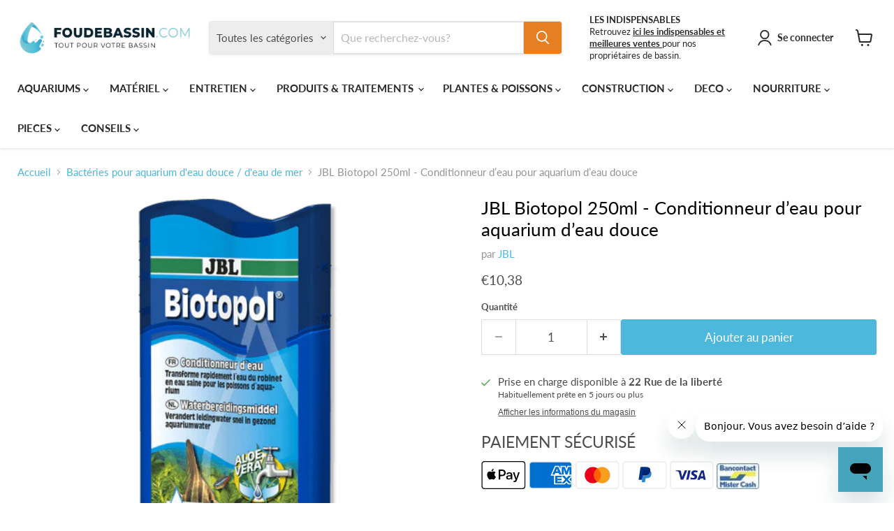

--- FILE ---
content_type: text/html; charset=utf-8
request_url: https://www.foudebassin.com/collections/bacteries-pour-aquarium-deau-douce/products/jbl-biotopol-250ml-conditionneur-d-eau-pour-aquarium-d-eau-douce
body_size: 71178
content:
<!doctype html>
<html class="no-js no-touch" lang="fr">
  <head>
    <meta charset="utf-8">
    <meta http-equiv="x-ua-compatible" content="IE=edge">

    <link rel="preconnect" href="https://cdn.shopify.com">
    <link rel="preconnect" href="https://fonts.shopifycdn.com">
    <link rel="preconnect" href="https://v.shopify.com">
    <link rel="preconnect" href="https://cdn.shopifycloud.com">

    <!-- Start of foudebassin Zendesk Widget script -->
<script id="ze-snippet" src="https://static.zdassets.com/ekr/snippet.js?key=4ce0cd1d-4942-4946-b1b8-c4c0db16f24a"> </script>
<!-- End of foudebassin Zendesk Widget script -->

    <title>JBL Biotopol 250ml - Conditionneur d’eau pour aquarium d’eau douce — FOUDEBASSIN.COM</title>

    
      <meta name="description" content="La nature chez soi : Sécurité pour les poissons et les plantes Poissons et invertébrés doivent se sentir aussi bien dans l’aquarium que dans la nature. Préparez l’eau de l’aquarium pour la rendre conforme au biotope des animaux et protégez les occupants de l’aquarium. La propreté : qualité optimale de l’eau d&#39;aquarium.">
    

    
      <link rel="shortcut icon" href="//www.foudebassin.com/cdn/shop/files/FAVICON_LOGO_FOUDEBASSIN_32x32.png?v=1738816267" type="image/png">
    

    
      <link rel="canonical" href="https://www.foudebassin.com/products/jbl-biotopol-250ml-conditionneur-d-eau-pour-aquarium-d-eau-douce" />
    

    <meta name="viewport" content="width=device-width">

    
    





<meta property="og:site_name" content="FOUDEBASSIN.COM">
<meta property="og:url" content="https://www.foudebassin.com/products/jbl-biotopol-250ml-conditionneur-d-eau-pour-aquarium-d-eau-douce">
<meta property="og:title" content="JBL Biotopol 250ml - Conditionneur d’eau pour aquarium d’eau douce">
<meta property="og:type" content="product">
<meta property="og:description" content="La nature chez soi : Sécurité pour les poissons et les plantes Poissons et invertébrés doivent se sentir aussi bien dans l’aquarium que dans la nature. Préparez l’eau de l’aquarium pour la rendre conforme au biotope des animaux et protégez les occupants de l’aquarium. La propreté : qualité optimale de l’eau d&#39;aquarium.">




    
    
    

    
    
    <meta
      property="og:image"
      content="https://www.foudebassin.com/cdn/shop/products/jbl-without-descri-jbl-biotopol-250ml-fr-nl-4014162013859-2300280-28476504572017_1200x1200.png?v=1622622189"
    />
    <meta
      property="og:image:secure_url"
      content="https://www.foudebassin.com/cdn/shop/products/jbl-without-descri-jbl-biotopol-250ml-fr-nl-4014162013859-2300280-28476504572017_1200x1200.png?v=1622622189"
    />
    <meta property="og:image:width" content="1200" />
    <meta property="og:image:height" content="1200" />
    
    
    <meta property="og:image:alt" content="JBL Without Descri JBL Biotopol 250ml FR/NL 4014162013859 2300280" />
  








  <meta name="twitter:site" content="@Foudebassin_">





<meta name="twitter:title" content="JBL Biotopol 250ml - Conditionneur d’eau pour aquarium d’eau douce">
<meta name="twitter:description" content="La nature chez soi : Sécurité pour les poissons et les plantes Poissons et invertébrés doivent se sentir aussi bien dans l’aquarium que dans la nature. Préparez l’eau de l’aquarium pour la rendre conforme au biotope des animaux et protégez les occupants de l’aquarium. La propreté : qualité optimale de l’eau d&#39;aquarium.">


    
    
    
      
      
      <meta name="twitter:card" content="summary">
    
    
    <meta
      property="twitter:image"
      content="https://www.foudebassin.com/cdn/shop/products/jbl-without-descri-jbl-biotopol-250ml-fr-nl-4014162013859-2300280-28476504572017_1200x1200_crop_center.png?v=1622622189"
    />
    <meta property="twitter:image:width" content="1200" />
    <meta property="twitter:image:height" content="1200" />
    
    
    <meta property="twitter:image:alt" content="JBL Without Descri JBL Biotopol 250ml FR/NL 4014162013859 2300280" />
  



    <link rel="preload" href="//www.foudebassin.com/cdn/fonts/lato/lato_n7.900f219bc7337bc57a7a2151983f0a4a4d9d5dcf.woff2" as="font" crossorigin="anonymous">
    <link rel="preload" as="style" href="//www.foudebassin.com/cdn/shop/t/28/assets/theme.css?v=100132696953897919621758051856">

    <script>window.performance && window.performance.mark && window.performance.mark('shopify.content_for_header.start');</script><meta name="google-site-verification" content="UgpnSkP0CY9-27MwyhyozZUDDKrEbwmS_K-IlJwkm30">
<meta name="google-site-verification" content="aBHB_1lFSoXKyaQA_0WRofYaqvjP8PTJN0vUZ6pXbLE">
<meta name="facebook-domain-verification" content="nxqysnwonrt29k6cnisiwlyb5wpt7r">
<meta id="shopify-digital-wallet" name="shopify-digital-wallet" content="/992215099/digital_wallets/dialog">
<meta name="shopify-checkout-api-token" content="3a696ee5c1b78d779c25bc208f3863df">
<meta id="in-context-paypal-metadata" data-shop-id="992215099" data-venmo-supported="false" data-environment="production" data-locale="fr_FR" data-paypal-v4="true" data-currency="EUR">
<link rel="alternate" hreflang="x-default" href="https://www.foudebassin.com/products/jbl-biotopol-250ml-conditionneur-d-eau-pour-aquarium-d-eau-douce">
<link rel="alternate" hreflang="fr" href="https://www.foudebassin.com/products/jbl-biotopol-250ml-conditionneur-d-eau-pour-aquarium-d-eau-douce">
<link rel="alternate" hreflang="nl" href="https://www.foudebassin.com/nl/products/jbl-biotopol-250ml-conditionneur-d-eau-pour-aquarium-d-eau-douce">
<link rel="alternate" hreflang="en" href="https://www.foudebassin.com/en/products/jbl-biotopol-250ml-conditionneur-d-eau-pour-aquarium-d-eau-douce">
<link rel="alternate" hreflang="fr-LU" href="https://www.foudebassin.com/fr-lu/products/jbl-biotopol-250ml-conditionneur-d-eau-pour-aquarium-d-eau-douce">
<link rel="alternate" hreflang="nl-LU" href="https://www.foudebassin.com/nl-lu/products/jbl-biotopol-250ml-conditionneur-d-eau-pour-aquarium-d-eau-douce">
<link rel="alternate" hreflang="en-LU" href="https://www.foudebassin.com/en-lu/products/jbl-biotopol-250ml-conditionneur-d-eau-pour-aquarium-d-eau-douce">
<link rel="alternate" hreflang="fr-NL" href="https://www.foudebassin.com/fr-nl/products/jbl-biotopol-250ml-conditionneur-d-eau-pour-aquarium-d-eau-douce">
<link rel="alternate" hreflang="en-NL" href="https://www.foudebassin.com/en-nl/products/jbl-biotopol-250ml-conditionneur-d-eau-pour-aquarium-d-eau-douce">
<link rel="alternate" hreflang="nl-NL" href="https://www.foudebassin.com/nl-nl/products/jbl-biotopol-250ml-conditionneur-d-eau-pour-aquarium-d-eau-douce">
<link rel="alternate" type="application/json+oembed" href="https://www.foudebassin.com/products/jbl-biotopol-250ml-conditionneur-d-eau-pour-aquarium-d-eau-douce.oembed">
<script async="async" src="/checkouts/internal/preloads.js?locale=fr-BE"></script>
<link rel="preconnect" href="https://shop.app" crossorigin="anonymous">
<script async="async" src="https://shop.app/checkouts/internal/preloads.js?locale=fr-BE&shop_id=992215099" crossorigin="anonymous"></script>
<script id="apple-pay-shop-capabilities" type="application/json">{"shopId":992215099,"countryCode":"BE","currencyCode":"EUR","merchantCapabilities":["supports3DS"],"merchantId":"gid:\/\/shopify\/Shop\/992215099","merchantName":"FOUDEBASSIN.COM","requiredBillingContactFields":["postalAddress","email","phone"],"requiredShippingContactFields":["postalAddress","email","phone"],"shippingType":"shipping","supportedNetworks":["visa","maestro","masterCard","amex"],"total":{"type":"pending","label":"FOUDEBASSIN.COM","amount":"1.00"},"shopifyPaymentsEnabled":true,"supportsSubscriptions":true}</script>
<script id="shopify-features" type="application/json">{"accessToken":"3a696ee5c1b78d779c25bc208f3863df","betas":["rich-media-storefront-analytics"],"domain":"www.foudebassin.com","predictiveSearch":true,"shopId":992215099,"locale":"fr"}</script>
<script>var Shopify = Shopify || {};
Shopify.shop = "foudebassin-com.myshopify.com";
Shopify.locale = "fr";
Shopify.currency = {"active":"EUR","rate":"1.0"};
Shopify.country = "BE";
Shopify.theme = {"name":"EMPIRE THEME FLO PITOU COCO _ 2025 V1","id":181020819798,"schema_name":"Empire","schema_version":"11.1.3","theme_store_id":838,"role":"main"};
Shopify.theme.handle = "null";
Shopify.theme.style = {"id":null,"handle":null};
Shopify.cdnHost = "www.foudebassin.com/cdn";
Shopify.routes = Shopify.routes || {};
Shopify.routes.root = "/";</script>
<script type="module">!function(o){(o.Shopify=o.Shopify||{}).modules=!0}(window);</script>
<script>!function(o){function n(){var o=[];function n(){o.push(Array.prototype.slice.apply(arguments))}return n.q=o,n}var t=o.Shopify=o.Shopify||{};t.loadFeatures=n(),t.autoloadFeatures=n()}(window);</script>
<script>
  window.ShopifyPay = window.ShopifyPay || {};
  window.ShopifyPay.apiHost = "shop.app\/pay";
  window.ShopifyPay.redirectState = null;
</script>
<script id="shop-js-analytics" type="application/json">{"pageType":"product"}</script>
<script defer="defer" async type="module" src="//www.foudebassin.com/cdn/shopifycloud/shop-js/modules/v2/client.init-shop-cart-sync_INwxTpsh.fr.esm.js"></script>
<script defer="defer" async type="module" src="//www.foudebassin.com/cdn/shopifycloud/shop-js/modules/v2/chunk.common_YNAa1F1g.esm.js"></script>
<script type="module">
  await import("//www.foudebassin.com/cdn/shopifycloud/shop-js/modules/v2/client.init-shop-cart-sync_INwxTpsh.fr.esm.js");
await import("//www.foudebassin.com/cdn/shopifycloud/shop-js/modules/v2/chunk.common_YNAa1F1g.esm.js");

  window.Shopify.SignInWithShop?.initShopCartSync?.({"fedCMEnabled":true,"windoidEnabled":true});

</script>
<script>
  window.Shopify = window.Shopify || {};
  if (!window.Shopify.featureAssets) window.Shopify.featureAssets = {};
  window.Shopify.featureAssets['shop-js'] = {"shop-cart-sync":["modules/v2/client.shop-cart-sync_BVs4vSl-.fr.esm.js","modules/v2/chunk.common_YNAa1F1g.esm.js"],"init-fed-cm":["modules/v2/client.init-fed-cm_CEmYoMXU.fr.esm.js","modules/v2/chunk.common_YNAa1F1g.esm.js"],"shop-button":["modules/v2/client.shop-button_BhVpOdEY.fr.esm.js","modules/v2/chunk.common_YNAa1F1g.esm.js"],"init-windoid":["modules/v2/client.init-windoid_DVncJssP.fr.esm.js","modules/v2/chunk.common_YNAa1F1g.esm.js"],"shop-cash-offers":["modules/v2/client.shop-cash-offers_CD5ChB-w.fr.esm.js","modules/v2/chunk.common_YNAa1F1g.esm.js","modules/v2/chunk.modal_DXhkN-5p.esm.js"],"shop-toast-manager":["modules/v2/client.shop-toast-manager_CMZA41xP.fr.esm.js","modules/v2/chunk.common_YNAa1F1g.esm.js"],"init-shop-email-lookup-coordinator":["modules/v2/client.init-shop-email-lookup-coordinator_Dxg3Qq63.fr.esm.js","modules/v2/chunk.common_YNAa1F1g.esm.js"],"pay-button":["modules/v2/client.pay-button_CApwTr-J.fr.esm.js","modules/v2/chunk.common_YNAa1F1g.esm.js"],"avatar":["modules/v2/client.avatar_BTnouDA3.fr.esm.js"],"init-shop-cart-sync":["modules/v2/client.init-shop-cart-sync_INwxTpsh.fr.esm.js","modules/v2/chunk.common_YNAa1F1g.esm.js"],"shop-login-button":["modules/v2/client.shop-login-button_Ctct7BR2.fr.esm.js","modules/v2/chunk.common_YNAa1F1g.esm.js","modules/v2/chunk.modal_DXhkN-5p.esm.js"],"init-customer-accounts-sign-up":["modules/v2/client.init-customer-accounts-sign-up_DTysEz83.fr.esm.js","modules/v2/client.shop-login-button_Ctct7BR2.fr.esm.js","modules/v2/chunk.common_YNAa1F1g.esm.js","modules/v2/chunk.modal_DXhkN-5p.esm.js"],"init-shop-for-new-customer-accounts":["modules/v2/client.init-shop-for-new-customer-accounts_wbmNjFX3.fr.esm.js","modules/v2/client.shop-login-button_Ctct7BR2.fr.esm.js","modules/v2/chunk.common_YNAa1F1g.esm.js","modules/v2/chunk.modal_DXhkN-5p.esm.js"],"init-customer-accounts":["modules/v2/client.init-customer-accounts_DqpN27KS.fr.esm.js","modules/v2/client.shop-login-button_Ctct7BR2.fr.esm.js","modules/v2/chunk.common_YNAa1F1g.esm.js","modules/v2/chunk.modal_DXhkN-5p.esm.js"],"shop-follow-button":["modules/v2/client.shop-follow-button_CBz8VXaE.fr.esm.js","modules/v2/chunk.common_YNAa1F1g.esm.js","modules/v2/chunk.modal_DXhkN-5p.esm.js"],"lead-capture":["modules/v2/client.lead-capture_Bo6pQGej.fr.esm.js","modules/v2/chunk.common_YNAa1F1g.esm.js","modules/v2/chunk.modal_DXhkN-5p.esm.js"],"checkout-modal":["modules/v2/client.checkout-modal_B_8gz53b.fr.esm.js","modules/v2/chunk.common_YNAa1F1g.esm.js","modules/v2/chunk.modal_DXhkN-5p.esm.js"],"shop-login":["modules/v2/client.shop-login_CTIGRVE1.fr.esm.js","modules/v2/chunk.common_YNAa1F1g.esm.js","modules/v2/chunk.modal_DXhkN-5p.esm.js"],"payment-terms":["modules/v2/client.payment-terms_BUSo56Mg.fr.esm.js","modules/v2/chunk.common_YNAa1F1g.esm.js","modules/v2/chunk.modal_DXhkN-5p.esm.js"]};
</script>
<script>(function() {
  var isLoaded = false;
  function asyncLoad() {
    if (isLoaded) return;
    isLoaded = true;
    var urls = ["https:\/\/chimpstatic.com\/mcjs-connected\/js\/users\/a5371126c88c007a681276b9a\/95e4de732b705f8085ee58660.js?shop=foudebassin-com.myshopify.com","https:\/\/js.smile.io\/v1\/smile-shopify.js?shop=foudebassin-com.myshopify.com","https:\/\/static.affiliatly.com\/shopify\/v3\/shopify.js?affiliatly_code=AF-1043065\u0026s=2\u0026shop=foudebassin-com.myshopify.com","https:\/\/cdn.shopify.com\/s\/files\/1\/0009\/9221\/5099\/t\/15\/assets\/globorequestforquote_init.js?shop=foudebassin-com.myshopify.com","https:\/\/cdn.getcarro.com\/script-tags\/all\/050820094100.js?shop=foudebassin-com.myshopify.com","\/\/cdn.shopify.com\/proxy\/bfa1a159260974fc7e936762345124aad772159e9e1ec0deaff7c916b6b376af\/storage.googleapis.com\/adnabu-shopify\/online-store\/7e3505cdc1cc46fdbe5a314d1715145448.min.js?shop=foudebassin-com.myshopify.com\u0026sp-cache-control=cHVibGljLCBtYXgtYWdlPTkwMA","https:\/\/a.mailmunch.co\/widgets\/site-1024128-838e3083c845a9aefa93d578aa4286c84be5bf59.js?shop=foudebassin-com.myshopify.com"];
    for (var i = 0; i < urls.length; i++) {
      var s = document.createElement('script');
      s.type = 'text/javascript';
      s.async = true;
      s.src = urls[i];
      var x = document.getElementsByTagName('script')[0];
      x.parentNode.insertBefore(s, x);
    }
  };
  if(window.attachEvent) {
    window.attachEvent('onload', asyncLoad);
  } else {
    window.addEventListener('load', asyncLoad, false);
  }
})();</script>
<script id="__st">var __st={"a":992215099,"offset":3600,"reqid":"54dc0741-3b71-4ab2-bce8-e575b101a118-1768990150","pageurl":"www.foudebassin.com\/collections\/bacteries-pour-aquarium-deau-douce\/products\/jbl-biotopol-250ml-conditionneur-d-eau-pour-aquarium-d-eau-douce","u":"a9f828b8315b","p":"product","rtyp":"product","rid":4386865250417};</script>
<script>window.ShopifyPaypalV4VisibilityTracking = true;</script>
<script id="captcha-bootstrap">!function(){'use strict';const t='contact',e='account',n='new_comment',o=[[t,t],['blogs',n],['comments',n],[t,'customer']],c=[[e,'customer_login'],[e,'guest_login'],[e,'recover_customer_password'],[e,'create_customer']],r=t=>t.map((([t,e])=>`form[action*='/${t}']:not([data-nocaptcha='true']) input[name='form_type'][value='${e}']`)).join(','),a=t=>()=>t?[...document.querySelectorAll(t)].map((t=>t.form)):[];function s(){const t=[...o],e=r(t);return a(e)}const i='password',u='form_key',d=['recaptcha-v3-token','g-recaptcha-response','h-captcha-response',i],f=()=>{try{return window.sessionStorage}catch{return}},m='__shopify_v',_=t=>t.elements[u];function p(t,e,n=!1){try{const o=window.sessionStorage,c=JSON.parse(o.getItem(e)),{data:r}=function(t){const{data:e,action:n}=t;return t[m]||n?{data:e,action:n}:{data:t,action:n}}(c);for(const[e,n]of Object.entries(r))t.elements[e]&&(t.elements[e].value=n);n&&o.removeItem(e)}catch(o){console.error('form repopulation failed',{error:o})}}const l='form_type',E='cptcha';function T(t){t.dataset[E]=!0}const w=window,h=w.document,L='Shopify',v='ce_forms',y='captcha';let A=!1;((t,e)=>{const n=(g='f06e6c50-85a8-45c8-87d0-21a2b65856fe',I='https://cdn.shopify.com/shopifycloud/storefront-forms-hcaptcha/ce_storefront_forms_captcha_hcaptcha.v1.5.2.iife.js',D={infoText:'Protégé par hCaptcha',privacyText:'Confidentialité',termsText:'Conditions'},(t,e,n)=>{const o=w[L][v],c=o.bindForm;if(c)return c(t,g,e,D).then(n);var r;o.q.push([[t,g,e,D],n]),r=I,A||(h.body.append(Object.assign(h.createElement('script'),{id:'captcha-provider',async:!0,src:r})),A=!0)});var g,I,D;w[L]=w[L]||{},w[L][v]=w[L][v]||{},w[L][v].q=[],w[L][y]=w[L][y]||{},w[L][y].protect=function(t,e){n(t,void 0,e),T(t)},Object.freeze(w[L][y]),function(t,e,n,w,h,L){const[v,y,A,g]=function(t,e,n){const i=e?o:[],u=t?c:[],d=[...i,...u],f=r(d),m=r(i),_=r(d.filter((([t,e])=>n.includes(e))));return[a(f),a(m),a(_),s()]}(w,h,L),I=t=>{const e=t.target;return e instanceof HTMLFormElement?e:e&&e.form},D=t=>v().includes(t);t.addEventListener('submit',(t=>{const e=I(t);if(!e)return;const n=D(e)&&!e.dataset.hcaptchaBound&&!e.dataset.recaptchaBound,o=_(e),c=g().includes(e)&&(!o||!o.value);(n||c)&&t.preventDefault(),c&&!n&&(function(t){try{if(!f())return;!function(t){const e=f();if(!e)return;const n=_(t);if(!n)return;const o=n.value;o&&e.removeItem(o)}(t);const e=Array.from(Array(32),(()=>Math.random().toString(36)[2])).join('');!function(t,e){_(t)||t.append(Object.assign(document.createElement('input'),{type:'hidden',name:u})),t.elements[u].value=e}(t,e),function(t,e){const n=f();if(!n)return;const o=[...t.querySelectorAll(`input[type='${i}']`)].map((({name:t})=>t)),c=[...d,...o],r={};for(const[a,s]of new FormData(t).entries())c.includes(a)||(r[a]=s);n.setItem(e,JSON.stringify({[m]:1,action:t.action,data:r}))}(t,e)}catch(e){console.error('failed to persist form',e)}}(e),e.submit())}));const S=(t,e)=>{t&&!t.dataset[E]&&(n(t,e.some((e=>e===t))),T(t))};for(const o of['focusin','change'])t.addEventListener(o,(t=>{const e=I(t);D(e)&&S(e,y())}));const B=e.get('form_key'),M=e.get(l),P=B&&M;t.addEventListener('DOMContentLoaded',(()=>{const t=y();if(P)for(const e of t)e.elements[l].value===M&&p(e,B);[...new Set([...A(),...v().filter((t=>'true'===t.dataset.shopifyCaptcha))])].forEach((e=>S(e,t)))}))}(h,new URLSearchParams(w.location.search),n,t,e,['guest_login'])})(!1,!0)}();</script>
<script integrity="sha256-4kQ18oKyAcykRKYeNunJcIwy7WH5gtpwJnB7kiuLZ1E=" data-source-attribution="shopify.loadfeatures" defer="defer" src="//www.foudebassin.com/cdn/shopifycloud/storefront/assets/storefront/load_feature-a0a9edcb.js" crossorigin="anonymous"></script>
<script crossorigin="anonymous" defer="defer" src="//www.foudebassin.com/cdn/shopifycloud/storefront/assets/shopify_pay/storefront-65b4c6d7.js?v=20250812"></script>
<script data-source-attribution="shopify.dynamic_checkout.dynamic.init">var Shopify=Shopify||{};Shopify.PaymentButton=Shopify.PaymentButton||{isStorefrontPortableWallets:!0,init:function(){window.Shopify.PaymentButton.init=function(){};var t=document.createElement("script");t.src="https://www.foudebassin.com/cdn/shopifycloud/portable-wallets/latest/portable-wallets.fr.js",t.type="module",document.head.appendChild(t)}};
</script>
<script data-source-attribution="shopify.dynamic_checkout.buyer_consent">
  function portableWalletsHideBuyerConsent(e){var t=document.getElementById("shopify-buyer-consent"),n=document.getElementById("shopify-subscription-policy-button");t&&n&&(t.classList.add("hidden"),t.setAttribute("aria-hidden","true"),n.removeEventListener("click",e))}function portableWalletsShowBuyerConsent(e){var t=document.getElementById("shopify-buyer-consent"),n=document.getElementById("shopify-subscription-policy-button");t&&n&&(t.classList.remove("hidden"),t.removeAttribute("aria-hidden"),n.addEventListener("click",e))}window.Shopify?.PaymentButton&&(window.Shopify.PaymentButton.hideBuyerConsent=portableWalletsHideBuyerConsent,window.Shopify.PaymentButton.showBuyerConsent=portableWalletsShowBuyerConsent);
</script>
<script data-source-attribution="shopify.dynamic_checkout.cart.bootstrap">document.addEventListener("DOMContentLoaded",(function(){function t(){return document.querySelector("shopify-accelerated-checkout-cart, shopify-accelerated-checkout")}if(t())Shopify.PaymentButton.init();else{new MutationObserver((function(e,n){t()&&(Shopify.PaymentButton.init(),n.disconnect())})).observe(document.body,{childList:!0,subtree:!0})}}));
</script>
<link id="shopify-accelerated-checkout-styles" rel="stylesheet" media="screen" href="https://www.foudebassin.com/cdn/shopifycloud/portable-wallets/latest/accelerated-checkout-backwards-compat.css" crossorigin="anonymous">
<style id="shopify-accelerated-checkout-cart">
        #shopify-buyer-consent {
  margin-top: 1em;
  display: inline-block;
  width: 100%;
}

#shopify-buyer-consent.hidden {
  display: none;
}

#shopify-subscription-policy-button {
  background: none;
  border: none;
  padding: 0;
  text-decoration: underline;
  font-size: inherit;
  cursor: pointer;
}

#shopify-subscription-policy-button::before {
  box-shadow: none;
}

      </style>

<script>window.performance && window.performance.mark && window.performance.mark('shopify.content_for_header.end');</script>

    <link href="//www.foudebassin.com/cdn/shop/t/28/assets/theme.css?v=100132696953897919621758051856" rel="stylesheet" type="text/css" media="all" />

    
      <link href="//www.foudebassin.com/cdn/shop/t/28/assets/ripple.css?v=100240391239311985871745481432" rel="stylesheet" type="text/css" media="all" />
    

    
    <script>
      window.Theme = window.Theme || {};
      window.Theme.version = '11.1.3';
      window.Theme.name = 'Empire';
      window.Theme.routes = {
        "root_url": "/",
        "account_url": "/account",
        "account_login_url": "/account/login",
        "account_logout_url": "/account/logout",
        "account_register_url": "/account/register",
        "account_addresses_url": "/account/addresses",
        "collections_url": "/collections",
        "all_products_collection_url": "/collections/all",
        "search_url": "/search",
        "predictive_search_url": "/search/suggest",
        "cart_url": "/cart",
        "cart_add_url": "/cart/add",
        "cart_change_url": "/cart/change",
        "cart_clear_url": "/cart/clear",
        "product_recommendations_url": "/recommendations/products",
      };
    </script>
    

  <!-- BEGIN app block: shopify://apps/pagefly-page-builder/blocks/app-embed/83e179f7-59a0-4589-8c66-c0dddf959200 -->

<!-- BEGIN app snippet: pagefly-cro-ab-testing-main -->







<script>
  ;(function () {
    const url = new URL(window.location)
    const viewParam = url.searchParams.get('view')
    if (viewParam && viewParam.includes('variant-pf-')) {
      url.searchParams.set('pf_v', viewParam)
      url.searchParams.delete('view')
      window.history.replaceState({}, '', url)
    }
  })()
</script>



<script type='module'>
  
  window.PAGEFLY_CRO = window.PAGEFLY_CRO || {}

  window.PAGEFLY_CRO['data_debug'] = {
    original_template_suffix: "all_products",
    allow_ab_test: false,
    ab_test_start_time: 0,
    ab_test_end_time: 0,
    today_date_time: 1768990150000,
  }
  window.PAGEFLY_CRO['GA4'] = { enabled: false}
</script>

<!-- END app snippet -->








  <script src='https://cdn.shopify.com/extensions/019bb4f9-aed6-78a3-be91-e9d44663e6bf/pagefly-page-builder-215/assets/pagefly-helper.js' defer='defer'></script>

  <script src='https://cdn.shopify.com/extensions/019bb4f9-aed6-78a3-be91-e9d44663e6bf/pagefly-page-builder-215/assets/pagefly-general-helper.js' defer='defer'></script>

  <script src='https://cdn.shopify.com/extensions/019bb4f9-aed6-78a3-be91-e9d44663e6bf/pagefly-page-builder-215/assets/pagefly-snap-slider.js' defer='defer'></script>

  <script src='https://cdn.shopify.com/extensions/019bb4f9-aed6-78a3-be91-e9d44663e6bf/pagefly-page-builder-215/assets/pagefly-slideshow-v3.js' defer='defer'></script>

  <script src='https://cdn.shopify.com/extensions/019bb4f9-aed6-78a3-be91-e9d44663e6bf/pagefly-page-builder-215/assets/pagefly-slideshow-v4.js' defer='defer'></script>

  <script src='https://cdn.shopify.com/extensions/019bb4f9-aed6-78a3-be91-e9d44663e6bf/pagefly-page-builder-215/assets/pagefly-glider.js' defer='defer'></script>

  <script src='https://cdn.shopify.com/extensions/019bb4f9-aed6-78a3-be91-e9d44663e6bf/pagefly-page-builder-215/assets/pagefly-slideshow-v1-v2.js' defer='defer'></script>

  <script src='https://cdn.shopify.com/extensions/019bb4f9-aed6-78a3-be91-e9d44663e6bf/pagefly-page-builder-215/assets/pagefly-product-media.js' defer='defer'></script>

  <script src='https://cdn.shopify.com/extensions/019bb4f9-aed6-78a3-be91-e9d44663e6bf/pagefly-page-builder-215/assets/pagefly-product.js' defer='defer'></script>


<script id='pagefly-helper-data' type='application/json'>
  {
    "page_optimization": {
      "assets_prefetching": false
    },
    "elements_asset_mapper": {
      "Accordion": "https://cdn.shopify.com/extensions/019bb4f9-aed6-78a3-be91-e9d44663e6bf/pagefly-page-builder-215/assets/pagefly-accordion.js",
      "Accordion3": "https://cdn.shopify.com/extensions/019bb4f9-aed6-78a3-be91-e9d44663e6bf/pagefly-page-builder-215/assets/pagefly-accordion3.js",
      "CountDown": "https://cdn.shopify.com/extensions/019bb4f9-aed6-78a3-be91-e9d44663e6bf/pagefly-page-builder-215/assets/pagefly-countdown.js",
      "GMap1": "https://cdn.shopify.com/extensions/019bb4f9-aed6-78a3-be91-e9d44663e6bf/pagefly-page-builder-215/assets/pagefly-gmap.js",
      "GMap2": "https://cdn.shopify.com/extensions/019bb4f9-aed6-78a3-be91-e9d44663e6bf/pagefly-page-builder-215/assets/pagefly-gmap.js",
      "GMapBasicV2": "https://cdn.shopify.com/extensions/019bb4f9-aed6-78a3-be91-e9d44663e6bf/pagefly-page-builder-215/assets/pagefly-gmap.js",
      "GMapAdvancedV2": "https://cdn.shopify.com/extensions/019bb4f9-aed6-78a3-be91-e9d44663e6bf/pagefly-page-builder-215/assets/pagefly-gmap.js",
      "HTML.Video": "https://cdn.shopify.com/extensions/019bb4f9-aed6-78a3-be91-e9d44663e6bf/pagefly-page-builder-215/assets/pagefly-htmlvideo.js",
      "HTML.Video2": "https://cdn.shopify.com/extensions/019bb4f9-aed6-78a3-be91-e9d44663e6bf/pagefly-page-builder-215/assets/pagefly-htmlvideo2.js",
      "HTML.Video3": "https://cdn.shopify.com/extensions/019bb4f9-aed6-78a3-be91-e9d44663e6bf/pagefly-page-builder-215/assets/pagefly-htmlvideo2.js",
      "BackgroundVideo": "https://cdn.shopify.com/extensions/019bb4f9-aed6-78a3-be91-e9d44663e6bf/pagefly-page-builder-215/assets/pagefly-htmlvideo2.js",
      "Instagram": "https://cdn.shopify.com/extensions/019bb4f9-aed6-78a3-be91-e9d44663e6bf/pagefly-page-builder-215/assets/pagefly-instagram.js",
      "Instagram2": "https://cdn.shopify.com/extensions/019bb4f9-aed6-78a3-be91-e9d44663e6bf/pagefly-page-builder-215/assets/pagefly-instagram.js",
      "Insta3": "https://cdn.shopify.com/extensions/019bb4f9-aed6-78a3-be91-e9d44663e6bf/pagefly-page-builder-215/assets/pagefly-instagram3.js",
      "Tabs": "https://cdn.shopify.com/extensions/019bb4f9-aed6-78a3-be91-e9d44663e6bf/pagefly-page-builder-215/assets/pagefly-tab.js",
      "Tabs3": "https://cdn.shopify.com/extensions/019bb4f9-aed6-78a3-be91-e9d44663e6bf/pagefly-page-builder-215/assets/pagefly-tab3.js",
      "ProductBox": "https://cdn.shopify.com/extensions/019bb4f9-aed6-78a3-be91-e9d44663e6bf/pagefly-page-builder-215/assets/pagefly-cart.js",
      "FBPageBox2": "https://cdn.shopify.com/extensions/019bb4f9-aed6-78a3-be91-e9d44663e6bf/pagefly-page-builder-215/assets/pagefly-facebook.js",
      "FBLikeButton2": "https://cdn.shopify.com/extensions/019bb4f9-aed6-78a3-be91-e9d44663e6bf/pagefly-page-builder-215/assets/pagefly-facebook.js",
      "TwitterFeed2": "https://cdn.shopify.com/extensions/019bb4f9-aed6-78a3-be91-e9d44663e6bf/pagefly-page-builder-215/assets/pagefly-twitter.js",
      "Paragraph4": "https://cdn.shopify.com/extensions/019bb4f9-aed6-78a3-be91-e9d44663e6bf/pagefly-page-builder-215/assets/pagefly-paragraph4.js",

      "AliReviews": "https://cdn.shopify.com/extensions/019bb4f9-aed6-78a3-be91-e9d44663e6bf/pagefly-page-builder-215/assets/pagefly-3rd-elements.js",
      "BackInStock": "https://cdn.shopify.com/extensions/019bb4f9-aed6-78a3-be91-e9d44663e6bf/pagefly-page-builder-215/assets/pagefly-3rd-elements.js",
      "GloboBackInStock": "https://cdn.shopify.com/extensions/019bb4f9-aed6-78a3-be91-e9d44663e6bf/pagefly-page-builder-215/assets/pagefly-3rd-elements.js",
      "GrowaveWishlist": "https://cdn.shopify.com/extensions/019bb4f9-aed6-78a3-be91-e9d44663e6bf/pagefly-page-builder-215/assets/pagefly-3rd-elements.js",
      "InfiniteOptionsShopPad": "https://cdn.shopify.com/extensions/019bb4f9-aed6-78a3-be91-e9d44663e6bf/pagefly-page-builder-215/assets/pagefly-3rd-elements.js",
      "InkybayProductPersonalizer": "https://cdn.shopify.com/extensions/019bb4f9-aed6-78a3-be91-e9d44663e6bf/pagefly-page-builder-215/assets/pagefly-3rd-elements.js",
      "LimeSpot": "https://cdn.shopify.com/extensions/019bb4f9-aed6-78a3-be91-e9d44663e6bf/pagefly-page-builder-215/assets/pagefly-3rd-elements.js",
      "Loox": "https://cdn.shopify.com/extensions/019bb4f9-aed6-78a3-be91-e9d44663e6bf/pagefly-page-builder-215/assets/pagefly-3rd-elements.js",
      "Opinew": "https://cdn.shopify.com/extensions/019bb4f9-aed6-78a3-be91-e9d44663e6bf/pagefly-page-builder-215/assets/pagefly-3rd-elements.js",
      "Powr": "https://cdn.shopify.com/extensions/019bb4f9-aed6-78a3-be91-e9d44663e6bf/pagefly-page-builder-215/assets/pagefly-3rd-elements.js",
      "ProductReviews": "https://cdn.shopify.com/extensions/019bb4f9-aed6-78a3-be91-e9d44663e6bf/pagefly-page-builder-215/assets/pagefly-3rd-elements.js",
      "PushOwl": "https://cdn.shopify.com/extensions/019bb4f9-aed6-78a3-be91-e9d44663e6bf/pagefly-page-builder-215/assets/pagefly-3rd-elements.js",
      "ReCharge": "https://cdn.shopify.com/extensions/019bb4f9-aed6-78a3-be91-e9d44663e6bf/pagefly-page-builder-215/assets/pagefly-3rd-elements.js",
      "Rivyo": "https://cdn.shopify.com/extensions/019bb4f9-aed6-78a3-be91-e9d44663e6bf/pagefly-page-builder-215/assets/pagefly-3rd-elements.js",
      "TrackingMore": "https://cdn.shopify.com/extensions/019bb4f9-aed6-78a3-be91-e9d44663e6bf/pagefly-page-builder-215/assets/pagefly-3rd-elements.js",
      "Vitals": "https://cdn.shopify.com/extensions/019bb4f9-aed6-78a3-be91-e9d44663e6bf/pagefly-page-builder-215/assets/pagefly-3rd-elements.js",
      "Wiser": "https://cdn.shopify.com/extensions/019bb4f9-aed6-78a3-be91-e9d44663e6bf/pagefly-page-builder-215/assets/pagefly-3rd-elements.js"
    },
    "custom_elements_mapper": {
      "pf-click-action-element": "https://cdn.shopify.com/extensions/019bb4f9-aed6-78a3-be91-e9d44663e6bf/pagefly-page-builder-215/assets/pagefly-click-action-element.js",
      "pf-dialog-element": "https://cdn.shopify.com/extensions/019bb4f9-aed6-78a3-be91-e9d44663e6bf/pagefly-page-builder-215/assets/pagefly-dialog-element.js"
    }
  }
</script>


<!-- END app block --><!-- BEGIN app block: shopify://apps/judge-me-reviews/blocks/judgeme_core/61ccd3b1-a9f2-4160-9fe9-4fec8413e5d8 --><!-- Start of Judge.me Core -->






<link rel="dns-prefetch" href="https://cdnwidget.judge.me">
<link rel="dns-prefetch" href="https://cdn.judge.me">
<link rel="dns-prefetch" href="https://cdn1.judge.me">
<link rel="dns-prefetch" href="https://api.judge.me">

<script data-cfasync='false' class='jdgm-settings-script'>window.jdgmSettings={"pagination":5,"disable_web_reviews":false,"badge_no_review_text":"Aucun avis","badge_n_reviews_text":"{{ n }} avis","badge_star_color":"#eee913","hide_badge_preview_if_no_reviews":true,"badge_hide_text":false,"enforce_center_preview_badge":false,"widget_title":"Avis Clients","widget_open_form_text":"Écrire un avis","widget_close_form_text":"Annuler l'avis","widget_refresh_page_text":"Actualiser la page","widget_summary_text":"Basé sur {{ number_of_reviews }} avis","widget_no_review_text":"Soyez le premier à écrire un avis","widget_name_field_text":"Nom d'affichage","widget_verified_name_field_text":"Nom vérifié (public)","widget_name_placeholder_text":"Nom d'affichage","widget_required_field_error_text":"Ce champ est obligatoire.","widget_email_field_text":"Adresse email","widget_verified_email_field_text":"Email vérifié (privé, ne peut pas être modifié)","widget_email_placeholder_text":"Votre adresse email","widget_email_field_error_text":"Veuillez entrer une adresse email valide.","widget_rating_field_text":"Évaluation","widget_review_title_field_text":"Titre de l'avis","widget_review_title_placeholder_text":"Donnez un titre à votre avis","widget_review_body_field_text":"Contenu de l'avis","widget_review_body_placeholder_text":"Commencez à écrire ici...","widget_pictures_field_text":"Photo/Vidéo (facultatif)","widget_submit_review_text":"Soumettre l'avis","widget_submit_verified_review_text":"Soumettre un avis vérifié","widget_submit_success_msg_with_auto_publish":"Merci ! Veuillez actualiser la page dans quelques instants pour voir votre avis. Vous pouvez supprimer ou modifier votre avis en vous connectant à \u003ca href='https://judge.me/login' target='_blank' rel='nofollow noopener'\u003eJudge.me\u003c/a\u003e","widget_submit_success_msg_no_auto_publish":"Merci ! Votre avis sera publié dès qu'il sera approuvé par l'administrateur de la boutique. Vous pouvez supprimer ou modifier votre avis en vous connectant à \u003ca href='https://judge.me/login' target='_blank' rel='nofollow noopener'\u003eJudge.me\u003c/a\u003e","widget_show_default_reviews_out_of_total_text":"Affichage de {{ n_reviews_shown }} sur {{ n_reviews }} avis.","widget_show_all_link_text":"Tout afficher","widget_show_less_link_text":"Afficher moins","widget_author_said_text":"{{ reviewer_name }} a dit :","widget_days_text":"il y a {{ n }} jour/jours","widget_weeks_text":"il y a {{ n }} semaine/semaines","widget_months_text":"il y a {{ n }} mois","widget_years_text":"il y a {{ n }} an/ans","widget_yesterday_text":"Hier","widget_today_text":"Aujourd'hui","widget_replied_text":"\u003e\u003e {{ shop_name }} a répondu :","widget_read_more_text":"Lire plus","widget_reviewer_name_as_initial":"","widget_rating_filter_color":"","widget_rating_filter_see_all_text":"Voir tous les avis","widget_sorting_most_recent_text":"Plus récents","widget_sorting_highest_rating_text":"Meilleures notes","widget_sorting_lowest_rating_text":"Notes les plus basses","widget_sorting_with_pictures_text":"Uniquement les photos","widget_sorting_most_helpful_text":"Plus utiles","widget_open_question_form_text":"Poser une question","widget_reviews_subtab_text":"Avis","widget_questions_subtab_text":"Questions","widget_question_label_text":"Question","widget_answer_label_text":"Réponse","widget_question_placeholder_text":"Écrivez votre question ici","widget_submit_question_text":"Soumettre la question","widget_question_submit_success_text":"Merci pour votre question ! Nous vous notifierons dès qu'elle aura une réponse.","widget_star_color":"#eee913","verified_badge_text":"Vérifié","verified_badge_bg_color":"","verified_badge_text_color":"","verified_badge_placement":"left-of-reviewer-name","widget_review_max_height":"","widget_hide_border":false,"widget_social_share":false,"widget_thumb":false,"widget_review_location_show":false,"widget_location_format":"country_state_iso_code","all_reviews_include_out_of_store_products":true,"all_reviews_out_of_store_text":"(hors boutique)","all_reviews_pagination":100,"all_reviews_product_name_prefix_text":"à propos de","enable_review_pictures":true,"enable_question_anwser":false,"widget_theme":"","review_date_format":"dd/mm/yy","default_sort_method":"most-recent","widget_product_reviews_subtab_text":"Avis Produits","widget_shop_reviews_subtab_text":"Avis Boutique","widget_other_products_reviews_text":"Avis pour d'autres produits","widget_store_reviews_subtab_text":"Avis de la boutique","widget_no_store_reviews_text":"Cette boutique n'a pas encore reçu d'avis","widget_web_restriction_product_reviews_text":"Ce produit n'a pas encore reçu d'avis","widget_no_items_text":"Aucun élément trouvé","widget_show_more_text":"Afficher plus","widget_write_a_store_review_text":"Écrire un avis sur la boutique","widget_other_languages_heading":"Avis dans d'autres langues","widget_translate_review_text":"Traduire l'avis en {{ language }}","widget_translating_review_text":"Traduction en cours...","widget_show_original_translation_text":"Afficher l'original ({{ language }})","widget_translate_review_failed_text":"Impossible de traduire cet avis.","widget_translate_review_retry_text":"Réessayer","widget_translate_review_try_again_later_text":"Réessayez plus tard","show_product_url_for_grouped_product":false,"widget_sorting_pictures_first_text":"Photos en premier","show_pictures_on_all_rev_page_mobile":false,"show_pictures_on_all_rev_page_desktop":false,"floating_tab_hide_mobile_install_preference":false,"floating_tab_button_name":"★ Avis","floating_tab_title":"Laissons nos clients parler pour nous","floating_tab_button_color":"","floating_tab_button_background_color":"","floating_tab_url":"","floating_tab_url_enabled":false,"floating_tab_tab_style":"text","all_reviews_text_badge_text":"Les clients nous notent {{ shop.metafields.judgeme.all_reviews_rating | round: 1 }}/5 basé sur {{ shop.metafields.judgeme.all_reviews_count }} avis.","all_reviews_text_badge_text_branded_style":"{{ shop.metafields.judgeme.all_reviews_rating | round: 1 }} sur 5 étoiles basé sur {{ shop.metafields.judgeme.all_reviews_count }} avis","is_all_reviews_text_badge_a_link":false,"show_stars_for_all_reviews_text_badge":false,"all_reviews_text_badge_url":"","all_reviews_text_style":"text","all_reviews_text_color_style":"judgeme_brand_color","all_reviews_text_color":"#108474","all_reviews_text_show_jm_brand":true,"featured_carousel_show_header":true,"featured_carousel_title":"Laissons nos clients parler pour nous","testimonials_carousel_title":"Les clients nous disent","videos_carousel_title":"Histoire de clients réels","cards_carousel_title":"Les clients nous disent","featured_carousel_count_text":"sur {{ n }} avis","featured_carousel_add_link_to_all_reviews_page":false,"featured_carousel_url":"","featured_carousel_show_images":true,"featured_carousel_autoslide_interval":5,"featured_carousel_arrows_on_the_sides":false,"featured_carousel_height":250,"featured_carousel_width":80,"featured_carousel_image_size":0,"featured_carousel_image_height":250,"featured_carousel_arrow_color":"#eeeeee","verified_count_badge_style":"vintage","verified_count_badge_orientation":"horizontal","verified_count_badge_color_style":"judgeme_brand_color","verified_count_badge_color":"#108474","is_verified_count_badge_a_link":false,"verified_count_badge_url":"","verified_count_badge_show_jm_brand":true,"widget_rating_preset_default":5,"widget_first_sub_tab":"product-reviews","widget_show_histogram":true,"widget_histogram_use_custom_color":false,"widget_pagination_use_custom_color":false,"widget_star_use_custom_color":false,"widget_verified_badge_use_custom_color":false,"widget_write_review_use_custom_color":false,"picture_reminder_submit_button":"Upload Pictures","enable_review_videos":false,"mute_video_by_default":false,"widget_sorting_videos_first_text":"Vidéos en premier","widget_review_pending_text":"En attente","featured_carousel_items_for_large_screen":3,"social_share_options_order":"Facebook,Twitter","remove_microdata_snippet":true,"disable_json_ld":false,"enable_json_ld_products":false,"preview_badge_show_question_text":false,"preview_badge_no_question_text":"Aucune question","preview_badge_n_question_text":"{{ number_of_questions }} question/questions","qa_badge_show_icon":false,"qa_badge_position":"same-row","remove_judgeme_branding":false,"widget_add_search_bar":false,"widget_search_bar_placeholder":"Recherche","widget_sorting_verified_only_text":"Vérifiés uniquement","featured_carousel_theme":"default","featured_carousel_show_rating":true,"featured_carousel_show_title":true,"featured_carousel_show_body":true,"featured_carousel_show_date":false,"featured_carousel_show_reviewer":true,"featured_carousel_show_product":false,"featured_carousel_header_background_color":"#108474","featured_carousel_header_text_color":"#ffffff","featured_carousel_name_product_separator":"reviewed","featured_carousel_full_star_background":"#108474","featured_carousel_empty_star_background":"#dadada","featured_carousel_vertical_theme_background":"#f9fafb","featured_carousel_verified_badge_enable":false,"featured_carousel_verified_badge_color":"#108474","featured_carousel_border_style":"round","featured_carousel_review_line_length_limit":3,"featured_carousel_more_reviews_button_text":"Lire plus d'avis","featured_carousel_view_product_button_text":"Voir le produit","all_reviews_page_load_reviews_on":"scroll","all_reviews_page_load_more_text":"Charger plus d'avis","disable_fb_tab_reviews":false,"enable_ajax_cdn_cache":false,"widget_public_name_text":"affiché publiquement comme","default_reviewer_name":"John Smith","default_reviewer_name_has_non_latin":true,"widget_reviewer_anonymous":"Anonyme","medals_widget_title":"Médailles d'avis Judge.me","medals_widget_background_color":"#f9fafb","medals_widget_position":"footer_all_pages","medals_widget_border_color":"#f9fafb","medals_widget_verified_text_position":"left","medals_widget_use_monochromatic_version":false,"medals_widget_elements_color":"#108474","show_reviewer_avatar":true,"widget_invalid_yt_video_url_error_text":"Pas une URL de vidéo YouTube","widget_max_length_field_error_text":"Veuillez ne pas dépasser {0} caractères.","widget_show_country_flag":false,"widget_show_collected_via_shop_app":true,"widget_verified_by_shop_badge_style":"light","widget_verified_by_shop_text":"Vérifié par la boutique","widget_show_photo_gallery":true,"widget_load_with_code_splitting":true,"widget_ugc_install_preference":false,"widget_ugc_title":"Fait par nous, partagé par vous","widget_ugc_subtitle":"Taguez-nous pour voir votre photo mise en avant sur notre page","widget_ugc_arrows_color":"#ffffff","widget_ugc_primary_button_text":"Acheter maintenant","widget_ugc_primary_button_background_color":"#108474","widget_ugc_primary_button_text_color":"#ffffff","widget_ugc_primary_button_border_width":"0","widget_ugc_primary_button_border_style":"none","widget_ugc_primary_button_border_color":"#108474","widget_ugc_primary_button_border_radius":"25","widget_ugc_secondary_button_text":"Charger plus","widget_ugc_secondary_button_background_color":"#ffffff","widget_ugc_secondary_button_text_color":"#108474","widget_ugc_secondary_button_border_width":"2","widget_ugc_secondary_button_border_style":"solid","widget_ugc_secondary_button_border_color":"#108474","widget_ugc_secondary_button_border_radius":"25","widget_ugc_reviews_button_text":"Voir les avis","widget_ugc_reviews_button_background_color":"#ffffff","widget_ugc_reviews_button_text_color":"#108474","widget_ugc_reviews_button_border_width":"2","widget_ugc_reviews_button_border_style":"solid","widget_ugc_reviews_button_border_color":"#108474","widget_ugc_reviews_button_border_radius":"25","widget_ugc_reviews_button_link_to":"judgeme-reviews-page","widget_ugc_show_post_date":true,"widget_ugc_max_width":"800","widget_rating_metafield_value_type":true,"widget_primary_color":"#108474","widget_enable_secondary_color":false,"widget_secondary_color":"#edf5f5","widget_summary_average_rating_text":"{{ average_rating }} sur 5","widget_media_grid_title":"Photos \u0026 vidéos clients","widget_media_grid_see_more_text":"Voir plus","widget_round_style":false,"widget_show_product_medals":true,"widget_verified_by_judgeme_text":"Vérifié par Judge.me","widget_show_store_medals":true,"widget_verified_by_judgeme_text_in_store_medals":"Vérifié par Judge.me","widget_media_field_exceed_quantity_message":"Désolé, nous ne pouvons accepter que {{ max_media }} pour un avis.","widget_media_field_exceed_limit_message":"{{ file_name }} est trop volumineux, veuillez sélectionner un {{ media_type }} de moins de {{ size_limit }}MB.","widget_review_submitted_text":"Avis soumis !","widget_question_submitted_text":"Question soumise !","widget_close_form_text_question":"Annuler","widget_write_your_answer_here_text":"Écrivez votre réponse ici","widget_enabled_branded_link":true,"widget_show_collected_by_judgeme":true,"widget_reviewer_name_color":"","widget_write_review_text_color":"","widget_write_review_bg_color":"","widget_collected_by_judgeme_text":"collecté par Judge.me","widget_pagination_type":"standard","widget_load_more_text":"Charger plus","widget_load_more_color":"#108474","widget_full_review_text":"Avis complet","widget_read_more_reviews_text":"Lire plus d'avis","widget_read_questions_text":"Lire les questions","widget_questions_and_answers_text":"Questions \u0026 Réponses","widget_verified_by_text":"Vérifié par","widget_verified_text":"Vérifié","widget_number_of_reviews_text":"{{ number_of_reviews }} avis","widget_back_button_text":"Retour","widget_next_button_text":"Suivant","widget_custom_forms_filter_button":"Filtres","custom_forms_style":"vertical","widget_show_review_information":false,"how_reviews_are_collected":"Comment les avis sont-ils collectés ?","widget_show_review_keywords":false,"widget_gdpr_statement":"Comment nous utilisons vos données : Nous vous contacterons uniquement à propos de l'avis que vous avez laissé, et seulement si nécessaire. En soumettant votre avis, vous acceptez les \u003ca href='https://judge.me/terms' target='_blank' rel='nofollow noopener'\u003econditions\u003c/a\u003e, la \u003ca href='https://judge.me/privacy' target='_blank' rel='nofollow noopener'\u003epolitique de confidentialité\u003c/a\u003e et les \u003ca href='https://judge.me/content-policy' target='_blank' rel='nofollow noopener'\u003epolitiques de contenu\u003c/a\u003e de Judge.me.","widget_multilingual_sorting_enabled":false,"widget_translate_review_content_enabled":false,"widget_translate_review_content_method":"manual","popup_widget_review_selection":"automatically_with_pictures","popup_widget_round_border_style":true,"popup_widget_show_title":true,"popup_widget_show_body":true,"popup_widget_show_reviewer":false,"popup_widget_show_product":true,"popup_widget_show_pictures":true,"popup_widget_use_review_picture":true,"popup_widget_show_on_home_page":true,"popup_widget_show_on_product_page":true,"popup_widget_show_on_collection_page":true,"popup_widget_show_on_cart_page":true,"popup_widget_position":"bottom_left","popup_widget_first_review_delay":5,"popup_widget_duration":5,"popup_widget_interval":5,"popup_widget_review_count":5,"popup_widget_hide_on_mobile":true,"review_snippet_widget_round_border_style":true,"review_snippet_widget_card_color":"#FFFFFF","review_snippet_widget_slider_arrows_background_color":"#FFFFFF","review_snippet_widget_slider_arrows_color":"#000000","review_snippet_widget_star_color":"#108474","show_product_variant":false,"all_reviews_product_variant_label_text":"Variante : ","widget_show_verified_branding":false,"widget_ai_summary_title":"Les clients disent","widget_ai_summary_disclaimer":"Résumé des avis généré par IA basé sur les avis clients récents","widget_show_ai_summary":false,"widget_show_ai_summary_bg":false,"widget_show_review_title_input":true,"redirect_reviewers_invited_via_email":"review_widget","request_store_review_after_product_review":false,"request_review_other_products_in_order":false,"review_form_color_scheme":"default","review_form_corner_style":"square","review_form_star_color":{},"review_form_text_color":"#333333","review_form_background_color":"#ffffff","review_form_field_background_color":"#fafafa","review_form_button_color":{},"review_form_button_text_color":"#ffffff","review_form_modal_overlay_color":"#000000","review_content_screen_title_text":"Comment évalueriez-vous ce produit ?","review_content_introduction_text":"Nous serions ravis que vous partagiez un peu votre expérience.","store_review_form_title_text":"Comment évalueriez-vous cette boutique ?","store_review_form_introduction_text":"Nous serions ravis que vous partagiez un peu votre expérience.","show_review_guidance_text":true,"one_star_review_guidance_text":"Mauvais","five_star_review_guidance_text":"Excellent","customer_information_screen_title_text":"À propos de vous","customer_information_introduction_text":"Veuillez nous en dire plus sur vous.","custom_questions_screen_title_text":"Votre expérience en détail","custom_questions_introduction_text":"Voici quelques questions pour nous aider à mieux comprendre votre expérience.","review_submitted_screen_title_text":"Merci pour votre avis !","review_submitted_screen_thank_you_text":"Nous le traitons et il apparaîtra bientôt dans la boutique.","review_submitted_screen_email_verification_text":"Veuillez confirmer votre email en cliquant sur le lien que nous venons de vous envoyer. Cela nous aide à maintenir des avis authentiques.","review_submitted_request_store_review_text":"Aimeriez-vous partager votre expérience d'achat avec nous ?","review_submitted_review_other_products_text":"Aimeriez-vous évaluer ces produits ?","store_review_screen_title_text":"Voulez-vous partager votre expérience de shopping avec nous ?","store_review_introduction_text":"Nous apprécions votre retour d'expérience et nous l'utilisons pour nous améliorer. Veuillez partager vos pensées ou suggestions.","reviewer_media_screen_title_picture_text":"Partager une photo","reviewer_media_introduction_picture_text":"Téléchargez une photo pour étayer votre avis.","reviewer_media_screen_title_video_text":"Partager une vidéo","reviewer_media_introduction_video_text":"Téléchargez une vidéo pour étayer votre avis.","reviewer_media_screen_title_picture_or_video_text":"Partager une photo ou une vidéo","reviewer_media_introduction_picture_or_video_text":"Téléchargez une photo ou une vidéo pour étayer votre avis.","reviewer_media_youtube_url_text":"Collez votre URL Youtube ici","advanced_settings_next_step_button_text":"Suivant","advanced_settings_close_review_button_text":"Fermer","modal_write_review_flow":false,"write_review_flow_required_text":"Obligatoire","write_review_flow_privacy_message_text":"Nous respectons votre vie privée.","write_review_flow_anonymous_text":"Avis anonyme","write_review_flow_visibility_text":"Ne sera pas visible pour les autres clients.","write_review_flow_multiple_selection_help_text":"Sélectionnez autant que vous le souhaitez","write_review_flow_single_selection_help_text":"Sélectionnez une option","write_review_flow_required_field_error_text":"Ce champ est obligatoire","write_review_flow_invalid_email_error_text":"Veuillez saisir une adresse email valide","write_review_flow_max_length_error_text":"Max. {{ max_length }} caractères.","write_review_flow_media_upload_text":"\u003cb\u003eCliquez pour télécharger\u003c/b\u003e ou glissez-déposez","write_review_flow_gdpr_statement":"Nous vous contacterons uniquement au sujet de votre avis si nécessaire. En soumettant votre avis, vous acceptez nos \u003ca href='https://judge.me/terms' target='_blank' rel='nofollow noopener'\u003econditions d'utilisation\u003c/a\u003e et notre \u003ca href='https://judge.me/privacy' target='_blank' rel='nofollow noopener'\u003epolitique de confidentialité\u003c/a\u003e.","rating_only_reviews_enabled":false,"show_negative_reviews_help_screen":false,"new_review_flow_help_screen_rating_threshold":3,"negative_review_resolution_screen_title_text":"Dites-nous plus","negative_review_resolution_text":"Votre expérience est importante pour nous. S'il y a eu des problèmes avec votre achat, nous sommes là pour vous aider. N'hésitez pas à nous contacter, nous aimerions avoir l'opportunité de corriger les choses.","negative_review_resolution_button_text":"Contactez-nous","negative_review_resolution_proceed_with_review_text":"Laisser un avis","negative_review_resolution_subject":"Problème avec l'achat de {{ shop_name }}.{{ order_name }}","preview_badge_collection_page_install_status":false,"widget_review_custom_css":"","preview_badge_custom_css":"","preview_badge_stars_count":"5-stars","featured_carousel_custom_css":"","floating_tab_custom_css":"","all_reviews_widget_custom_css":"","medals_widget_custom_css":"","verified_badge_custom_css":"","all_reviews_text_custom_css":"","transparency_badges_collected_via_store_invite":false,"transparency_badges_from_another_provider":false,"transparency_badges_collected_from_store_visitor":false,"transparency_badges_collected_by_verified_review_provider":false,"transparency_badges_earned_reward":false,"transparency_badges_collected_via_store_invite_text":"Avis collecté via l'invitation du magasin","transparency_badges_from_another_provider_text":"Avis collecté d'un autre fournisseur","transparency_badges_collected_from_store_visitor_text":"Avis collecté d'un visiteur du magasin","transparency_badges_written_in_google_text":"Avis écrit sur Google","transparency_badges_written_in_etsy_text":"Avis écrit sur Etsy","transparency_badges_written_in_shop_app_text":"Avis écrit sur Shop App","transparency_badges_earned_reward_text":"Avis a gagné une récompense pour une commande future","product_review_widget_per_page":10,"widget_store_review_label_text":"Avis de la boutique","checkout_comment_extension_title_on_product_page":"Customer Comments","checkout_comment_extension_num_latest_comment_show":5,"checkout_comment_extension_format":"name_and_timestamp","checkout_comment_customer_name":"last_initial","checkout_comment_comment_notification":true,"preview_badge_collection_page_install_preference":true,"preview_badge_home_page_install_preference":true,"preview_badge_product_page_install_preference":true,"review_widget_install_preference":"","review_carousel_install_preference":true,"floating_reviews_tab_install_preference":"none","verified_reviews_count_badge_install_preference":false,"all_reviews_text_install_preference":false,"review_widget_best_location":true,"judgeme_medals_install_preference":false,"review_widget_revamp_enabled":false,"review_widget_qna_enabled":false,"review_widget_header_theme":"minimal","review_widget_widget_title_enabled":true,"review_widget_header_text_size":"medium","review_widget_header_text_weight":"regular","review_widget_average_rating_style":"compact","review_widget_bar_chart_enabled":true,"review_widget_bar_chart_type":"numbers","review_widget_bar_chart_style":"standard","review_widget_expanded_media_gallery_enabled":false,"review_widget_reviews_section_theme":"standard","review_widget_image_style":"thumbnails","review_widget_review_image_ratio":"square","review_widget_stars_size":"medium","review_widget_verified_badge":"standard_text","review_widget_review_title_text_size":"medium","review_widget_review_text_size":"medium","review_widget_review_text_length":"medium","review_widget_number_of_columns_desktop":3,"review_widget_carousel_transition_speed":5,"review_widget_custom_questions_answers_display":"always","review_widget_button_text_color":"#FFFFFF","review_widget_text_color":"#000000","review_widget_lighter_text_color":"#7B7B7B","review_widget_corner_styling":"soft","review_widget_review_word_singular":"avis","review_widget_review_word_plural":"avis","review_widget_voting_label":"Utile?","review_widget_shop_reply_label":"Réponse de {{ shop_name }} :","review_widget_filters_title":"Filtres","qna_widget_question_word_singular":"Question","qna_widget_question_word_plural":"Questions","qna_widget_answer_reply_label":"Réponse de {{ answerer_name }} :","qna_content_screen_title_text":"Poser une question sur ce produit","qna_widget_question_required_field_error_text":"Veuillez entrer votre question.","qna_widget_flow_gdpr_statement":"Nous vous contacterons uniquement au sujet de votre question si nécessaire. En soumettant votre question, vous acceptez nos \u003ca href='https://judge.me/terms' target='_blank' rel='nofollow noopener'\u003econditions d'utilisation\u003c/a\u003e et notre \u003ca href='https://judge.me/privacy' target='_blank' rel='nofollow noopener'\u003epolitique de confidentialité\u003c/a\u003e.","qna_widget_question_submitted_text":"Merci pour votre question !","qna_widget_close_form_text_question":"Fermer","qna_widget_question_submit_success_text":"Nous vous enverrons un email lorsque nous répondrons à votre question.","all_reviews_widget_v2025_enabled":false,"all_reviews_widget_v2025_header_theme":"default","all_reviews_widget_v2025_widget_title_enabled":true,"all_reviews_widget_v2025_header_text_size":"medium","all_reviews_widget_v2025_header_text_weight":"regular","all_reviews_widget_v2025_average_rating_style":"compact","all_reviews_widget_v2025_bar_chart_enabled":true,"all_reviews_widget_v2025_bar_chart_type":"numbers","all_reviews_widget_v2025_bar_chart_style":"standard","all_reviews_widget_v2025_expanded_media_gallery_enabled":false,"all_reviews_widget_v2025_show_store_medals":true,"all_reviews_widget_v2025_show_photo_gallery":true,"all_reviews_widget_v2025_show_review_keywords":false,"all_reviews_widget_v2025_show_ai_summary":false,"all_reviews_widget_v2025_show_ai_summary_bg":false,"all_reviews_widget_v2025_add_search_bar":false,"all_reviews_widget_v2025_default_sort_method":"most-recent","all_reviews_widget_v2025_reviews_per_page":10,"all_reviews_widget_v2025_reviews_section_theme":"default","all_reviews_widget_v2025_image_style":"thumbnails","all_reviews_widget_v2025_review_image_ratio":"square","all_reviews_widget_v2025_stars_size":"medium","all_reviews_widget_v2025_verified_badge":"bold_badge","all_reviews_widget_v2025_review_title_text_size":"medium","all_reviews_widget_v2025_review_text_size":"medium","all_reviews_widget_v2025_review_text_length":"medium","all_reviews_widget_v2025_number_of_columns_desktop":3,"all_reviews_widget_v2025_carousel_transition_speed":5,"all_reviews_widget_v2025_custom_questions_answers_display":"always","all_reviews_widget_v2025_show_product_variant":false,"all_reviews_widget_v2025_show_reviewer_avatar":true,"all_reviews_widget_v2025_reviewer_name_as_initial":"","all_reviews_widget_v2025_review_location_show":false,"all_reviews_widget_v2025_location_format":"","all_reviews_widget_v2025_show_country_flag":false,"all_reviews_widget_v2025_verified_by_shop_badge_style":"light","all_reviews_widget_v2025_social_share":false,"all_reviews_widget_v2025_social_share_options_order":"Facebook,Twitter,LinkedIn,Pinterest","all_reviews_widget_v2025_pagination_type":"standard","all_reviews_widget_v2025_button_text_color":"#FFFFFF","all_reviews_widget_v2025_text_color":"#000000","all_reviews_widget_v2025_lighter_text_color":"#7B7B7B","all_reviews_widget_v2025_corner_styling":"soft","all_reviews_widget_v2025_title":"Avis clients","all_reviews_widget_v2025_ai_summary_title":"Les clients disent à propos de cette boutique","all_reviews_widget_v2025_no_review_text":"Soyez le premier à écrire un avis","platform":"shopify","branding_url":"https://app.judge.me/reviews/stores/www.foudebassin.com","branding_text":"Propulsé par Judge.me","locale":"en","reply_name":"FOUDEBASSIN.COM","widget_version":"3.0","footer":true,"autopublish":true,"review_dates":true,"enable_custom_form":false,"shop_use_review_site":true,"shop_locale":"fr","enable_multi_locales_translations":true,"show_review_title_input":true,"review_verification_email_status":"always","can_be_branded":true,"reply_name_text":"FOUDEBASSIN.COM"};</script> <style class='jdgm-settings-style'>﻿.jdgm-xx{left:0}:root{--jdgm-primary-color: #108474;--jdgm-secondary-color: rgba(16,132,116,0.1);--jdgm-star-color: #eee913;--jdgm-write-review-text-color: white;--jdgm-write-review-bg-color: #108474;--jdgm-paginate-color: #108474;--jdgm-border-radius: 0;--jdgm-reviewer-name-color: #108474}.jdgm-histogram__bar-content{background-color:#108474}.jdgm-rev[data-verified-buyer=true] .jdgm-rev__icon.jdgm-rev__icon:after,.jdgm-rev__buyer-badge.jdgm-rev__buyer-badge{color:white;background-color:#108474}.jdgm-review-widget--small .jdgm-gallery.jdgm-gallery .jdgm-gallery__thumbnail-link:nth-child(8) .jdgm-gallery__thumbnail-wrapper.jdgm-gallery__thumbnail-wrapper:before{content:"Voir plus"}@media only screen and (min-width: 768px){.jdgm-gallery.jdgm-gallery .jdgm-gallery__thumbnail-link:nth-child(8) .jdgm-gallery__thumbnail-wrapper.jdgm-gallery__thumbnail-wrapper:before{content:"Voir plus"}}.jdgm-preview-badge .jdgm-star.jdgm-star{color:#eee913}.jdgm-prev-badge[data-average-rating='0.00']{display:none !important}.jdgm-author-all-initials{display:none !important}.jdgm-author-last-initial{display:none !important}.jdgm-rev-widg__title{visibility:hidden}.jdgm-rev-widg__summary-text{visibility:hidden}.jdgm-prev-badge__text{visibility:hidden}.jdgm-rev__prod-link-prefix:before{content:'à propos de'}.jdgm-rev__variant-label:before{content:'Variante : '}.jdgm-rev__out-of-store-text:before{content:'(hors boutique)'}@media only screen and (min-width: 768px){.jdgm-rev__pics .jdgm-rev_all-rev-page-picture-separator,.jdgm-rev__pics .jdgm-rev__product-picture{display:none}}@media only screen and (max-width: 768px){.jdgm-rev__pics .jdgm-rev_all-rev-page-picture-separator,.jdgm-rev__pics .jdgm-rev__product-picture{display:none}}.jdgm-verified-count-badget[data-from-snippet="true"]{display:none !important}.jdgm-all-reviews-text[data-from-snippet="true"]{display:none !important}.jdgm-medals-section[data-from-snippet="true"]{display:none !important}.jdgm-ugc-media-wrapper[data-from-snippet="true"]{display:none !important}.jdgm-rev__transparency-badge[data-badge-type="review_collected_via_store_invitation"]{display:none !important}.jdgm-rev__transparency-badge[data-badge-type="review_collected_from_another_provider"]{display:none !important}.jdgm-rev__transparency-badge[data-badge-type="review_collected_from_store_visitor"]{display:none !important}.jdgm-rev__transparency-badge[data-badge-type="review_written_in_etsy"]{display:none !important}.jdgm-rev__transparency-badge[data-badge-type="review_written_in_google_business"]{display:none !important}.jdgm-rev__transparency-badge[data-badge-type="review_written_in_shop_app"]{display:none !important}.jdgm-rev__transparency-badge[data-badge-type="review_earned_for_future_purchase"]{display:none !important}.jdgm-review-snippet-widget .jdgm-rev-snippet-widget__cards-container .jdgm-rev-snippet-card{border-radius:8px;background:#fff}.jdgm-review-snippet-widget .jdgm-rev-snippet-widget__cards-container .jdgm-rev-snippet-card__rev-rating .jdgm-star{color:#108474}.jdgm-review-snippet-widget .jdgm-rev-snippet-widget__prev-btn,.jdgm-review-snippet-widget .jdgm-rev-snippet-widget__next-btn{border-radius:50%;background:#fff}.jdgm-review-snippet-widget .jdgm-rev-snippet-widget__prev-btn>svg,.jdgm-review-snippet-widget .jdgm-rev-snippet-widget__next-btn>svg{fill:#000}.jdgm-full-rev-modal.rev-snippet-widget .jm-mfp-container .jm-mfp-content,.jdgm-full-rev-modal.rev-snippet-widget .jm-mfp-container .jdgm-full-rev__icon,.jdgm-full-rev-modal.rev-snippet-widget .jm-mfp-container .jdgm-full-rev__pic-img,.jdgm-full-rev-modal.rev-snippet-widget .jm-mfp-container .jdgm-full-rev__reply{border-radius:8px}.jdgm-full-rev-modal.rev-snippet-widget .jm-mfp-container .jdgm-full-rev[data-verified-buyer="true"] .jdgm-full-rev__icon::after{border-radius:8px}.jdgm-full-rev-modal.rev-snippet-widget .jm-mfp-container .jdgm-full-rev .jdgm-rev__buyer-badge{border-radius:calc( 8px / 2 )}.jdgm-full-rev-modal.rev-snippet-widget .jm-mfp-container .jdgm-full-rev .jdgm-full-rev__replier::before{content:'FOUDEBASSIN.COM'}.jdgm-full-rev-modal.rev-snippet-widget .jm-mfp-container .jdgm-full-rev .jdgm-full-rev__product-button{border-radius:calc( 8px * 6 )}
</style> <style class='jdgm-settings-style'></style>

  
  
  
  <style class='jdgm-miracle-styles'>
  @-webkit-keyframes jdgm-spin{0%{-webkit-transform:rotate(0deg);-ms-transform:rotate(0deg);transform:rotate(0deg)}100%{-webkit-transform:rotate(359deg);-ms-transform:rotate(359deg);transform:rotate(359deg)}}@keyframes jdgm-spin{0%{-webkit-transform:rotate(0deg);-ms-transform:rotate(0deg);transform:rotate(0deg)}100%{-webkit-transform:rotate(359deg);-ms-transform:rotate(359deg);transform:rotate(359deg)}}@font-face{font-family:'JudgemeStar';src:url("[data-uri]") format("woff");font-weight:normal;font-style:normal}.jdgm-star{font-family:'JudgemeStar';display:inline !important;text-decoration:none !important;padding:0 4px 0 0 !important;margin:0 !important;font-weight:bold;opacity:1;-webkit-font-smoothing:antialiased;-moz-osx-font-smoothing:grayscale}.jdgm-star:hover{opacity:1}.jdgm-star:last-of-type{padding:0 !important}.jdgm-star.jdgm--on:before{content:"\e000"}.jdgm-star.jdgm--off:before{content:"\e001"}.jdgm-star.jdgm--half:before{content:"\e002"}.jdgm-widget *{margin:0;line-height:1.4;-webkit-box-sizing:border-box;-moz-box-sizing:border-box;box-sizing:border-box;-webkit-overflow-scrolling:touch}.jdgm-hidden{display:none !important;visibility:hidden !important}.jdgm-temp-hidden{display:none}.jdgm-spinner{width:40px;height:40px;margin:auto;border-radius:50%;border-top:2px solid #eee;border-right:2px solid #eee;border-bottom:2px solid #eee;border-left:2px solid #ccc;-webkit-animation:jdgm-spin 0.8s infinite linear;animation:jdgm-spin 0.8s infinite linear}.jdgm-prev-badge{display:block !important}

</style>


  
  
   


<script data-cfasync='false' class='jdgm-script'>
!function(e){window.jdgm=window.jdgm||{},jdgm.CDN_HOST="https://cdnwidget.judge.me/",jdgm.CDN_HOST_ALT="https://cdn2.judge.me/cdn/widget_frontend/",jdgm.API_HOST="https://api.judge.me/",jdgm.CDN_BASE_URL="https://cdn.shopify.com/extensions/019bdc9e-9889-75cc-9a3d-a887384f20d4/judgeme-extensions-301/assets/",
jdgm.docReady=function(d){(e.attachEvent?"complete"===e.readyState:"loading"!==e.readyState)?
setTimeout(d,0):e.addEventListener("DOMContentLoaded",d)},jdgm.loadCSS=function(d,t,o,a){
!o&&jdgm.loadCSS.requestedUrls.indexOf(d)>=0||(jdgm.loadCSS.requestedUrls.push(d),
(a=e.createElement("link")).rel="stylesheet",a.class="jdgm-stylesheet",a.media="nope!",
a.href=d,a.onload=function(){this.media="all",t&&setTimeout(t)},e.body.appendChild(a))},
jdgm.loadCSS.requestedUrls=[],jdgm.loadJS=function(e,d){var t=new XMLHttpRequest;
t.onreadystatechange=function(){4===t.readyState&&(Function(t.response)(),d&&d(t.response))},
t.open("GET",e),t.onerror=function(){if(e.indexOf(jdgm.CDN_HOST)===0&&jdgm.CDN_HOST_ALT!==jdgm.CDN_HOST){var f=e.replace(jdgm.CDN_HOST,jdgm.CDN_HOST_ALT);jdgm.loadJS(f,d)}},t.send()},jdgm.docReady((function(){(window.jdgmLoadCSS||e.querySelectorAll(
".jdgm-widget, .jdgm-all-reviews-page").length>0)&&(jdgmSettings.widget_load_with_code_splitting?
parseFloat(jdgmSettings.widget_version)>=3?jdgm.loadCSS(jdgm.CDN_HOST+"widget_v3/base.css"):
jdgm.loadCSS(jdgm.CDN_HOST+"widget/base.css"):jdgm.loadCSS(jdgm.CDN_HOST+"shopify_v2.css"),
jdgm.loadJS(jdgm.CDN_HOST+"loa"+"der.js"))}))}(document);
</script>
<noscript><link rel="stylesheet" type="text/css" media="all" href="https://cdnwidget.judge.me/shopify_v2.css"></noscript>

<!-- BEGIN app snippet: theme_fix_tags --><script>
  (function() {
    var jdgmThemeFixes = null;
    if (!jdgmThemeFixes) return;
    var thisThemeFix = jdgmThemeFixes[Shopify.theme.id];
    if (!thisThemeFix) return;

    if (thisThemeFix.html) {
      document.addEventListener("DOMContentLoaded", function() {
        var htmlDiv = document.createElement('div');
        htmlDiv.classList.add('jdgm-theme-fix-html');
        htmlDiv.innerHTML = thisThemeFix.html;
        document.body.append(htmlDiv);
      });
    };

    if (thisThemeFix.css) {
      var styleTag = document.createElement('style');
      styleTag.classList.add('jdgm-theme-fix-style');
      styleTag.innerHTML = thisThemeFix.css;
      document.head.append(styleTag);
    };

    if (thisThemeFix.js) {
      var scriptTag = document.createElement('script');
      scriptTag.classList.add('jdgm-theme-fix-script');
      scriptTag.innerHTML = thisThemeFix.js;
      document.head.append(scriptTag);
    };
  })();
</script>
<!-- END app snippet -->
<!-- End of Judge.me Core -->



<!-- END app block --><!-- BEGIN app block: shopify://apps/also-bought/blocks/app-embed-block/b94b27b4-738d-4d92-9e60-43c22d1da3f2 --><script>
    window.codeblackbelt = window.codeblackbelt || {};
    window.codeblackbelt.shop = window.codeblackbelt.shop || 'foudebassin-com.myshopify.com';
    
        window.codeblackbelt.productId = 4386865250417;</script><script src="//cdn.codeblackbelt.com/widgets/also-bought/main.min.js?version=2026012111+0100" async></script>
<!-- END app block --><script src="https://cdn.shopify.com/extensions/19689677-6488-4a31-adf3-fcf4359c5fd9/forms-2295/assets/shopify-forms-loader.js" type="text/javascript" defer="defer"></script>
<script src="https://cdn.shopify.com/extensions/019bdc9e-9889-75cc-9a3d-a887384f20d4/judgeme-extensions-301/assets/loader.js" type="text/javascript" defer="defer"></script>
<script src="https://cdn.shopify.com/extensions/019bdd7a-c110-7969-8f1c-937dfc03ea8a/smile-io-272/assets/smile-loader.js" type="text/javascript" defer="defer"></script>
<link href="https://monorail-edge.shopifysvc.com" rel="dns-prefetch">
<script>(function(){if ("sendBeacon" in navigator && "performance" in window) {try {var session_token_from_headers = performance.getEntriesByType('navigation')[0].serverTiming.find(x => x.name == '_s').description;} catch {var session_token_from_headers = undefined;}var session_cookie_matches = document.cookie.match(/_shopify_s=([^;]*)/);var session_token_from_cookie = session_cookie_matches && session_cookie_matches.length === 2 ? session_cookie_matches[1] : "";var session_token = session_token_from_headers || session_token_from_cookie || "";function handle_abandonment_event(e) {var entries = performance.getEntries().filter(function(entry) {return /monorail-edge.shopifysvc.com/.test(entry.name);});if (!window.abandonment_tracked && entries.length === 0) {window.abandonment_tracked = true;var currentMs = Date.now();var navigation_start = performance.timing.navigationStart;var payload = {shop_id: 992215099,url: window.location.href,navigation_start,duration: currentMs - navigation_start,session_token,page_type: "product"};window.navigator.sendBeacon("https://monorail-edge.shopifysvc.com/v1/produce", JSON.stringify({schema_id: "online_store_buyer_site_abandonment/1.1",payload: payload,metadata: {event_created_at_ms: currentMs,event_sent_at_ms: currentMs}}));}}window.addEventListener('pagehide', handle_abandonment_event);}}());</script>
<script id="web-pixels-manager-setup">(function e(e,d,r,n,o){if(void 0===o&&(o={}),!Boolean(null===(a=null===(i=window.Shopify)||void 0===i?void 0:i.analytics)||void 0===a?void 0:a.replayQueue)){var i,a;window.Shopify=window.Shopify||{};var t=window.Shopify;t.analytics=t.analytics||{};var s=t.analytics;s.replayQueue=[],s.publish=function(e,d,r){return s.replayQueue.push([e,d,r]),!0};try{self.performance.mark("wpm:start")}catch(e){}var l=function(){var e={modern:/Edge?\/(1{2}[4-9]|1[2-9]\d|[2-9]\d{2}|\d{4,})\.\d+(\.\d+|)|Firefox\/(1{2}[4-9]|1[2-9]\d|[2-9]\d{2}|\d{4,})\.\d+(\.\d+|)|Chrom(ium|e)\/(9{2}|\d{3,})\.\d+(\.\d+|)|(Maci|X1{2}).+ Version\/(15\.\d+|(1[6-9]|[2-9]\d|\d{3,})\.\d+)([,.]\d+|)( \(\w+\)|)( Mobile\/\w+|) Safari\/|Chrome.+OPR\/(9{2}|\d{3,})\.\d+\.\d+|(CPU[ +]OS|iPhone[ +]OS|CPU[ +]iPhone|CPU IPhone OS|CPU iPad OS)[ +]+(15[._]\d+|(1[6-9]|[2-9]\d|\d{3,})[._]\d+)([._]\d+|)|Android:?[ /-](13[3-9]|1[4-9]\d|[2-9]\d{2}|\d{4,})(\.\d+|)(\.\d+|)|Android.+Firefox\/(13[5-9]|1[4-9]\d|[2-9]\d{2}|\d{4,})\.\d+(\.\d+|)|Android.+Chrom(ium|e)\/(13[3-9]|1[4-9]\d|[2-9]\d{2}|\d{4,})\.\d+(\.\d+|)|SamsungBrowser\/([2-9]\d|\d{3,})\.\d+/,legacy:/Edge?\/(1[6-9]|[2-9]\d|\d{3,})\.\d+(\.\d+|)|Firefox\/(5[4-9]|[6-9]\d|\d{3,})\.\d+(\.\d+|)|Chrom(ium|e)\/(5[1-9]|[6-9]\d|\d{3,})\.\d+(\.\d+|)([\d.]+$|.*Safari\/(?![\d.]+ Edge\/[\d.]+$))|(Maci|X1{2}).+ Version\/(10\.\d+|(1[1-9]|[2-9]\d|\d{3,})\.\d+)([,.]\d+|)( \(\w+\)|)( Mobile\/\w+|) Safari\/|Chrome.+OPR\/(3[89]|[4-9]\d|\d{3,})\.\d+\.\d+|(CPU[ +]OS|iPhone[ +]OS|CPU[ +]iPhone|CPU IPhone OS|CPU iPad OS)[ +]+(10[._]\d+|(1[1-9]|[2-9]\d|\d{3,})[._]\d+)([._]\d+|)|Android:?[ /-](13[3-9]|1[4-9]\d|[2-9]\d{2}|\d{4,})(\.\d+|)(\.\d+|)|Mobile Safari.+OPR\/([89]\d|\d{3,})\.\d+\.\d+|Android.+Firefox\/(13[5-9]|1[4-9]\d|[2-9]\d{2}|\d{4,})\.\d+(\.\d+|)|Android.+Chrom(ium|e)\/(13[3-9]|1[4-9]\d|[2-9]\d{2}|\d{4,})\.\d+(\.\d+|)|Android.+(UC? ?Browser|UCWEB|U3)[ /]?(15\.([5-9]|\d{2,})|(1[6-9]|[2-9]\d|\d{3,})\.\d+)\.\d+|SamsungBrowser\/(5\.\d+|([6-9]|\d{2,})\.\d+)|Android.+MQ{2}Browser\/(14(\.(9|\d{2,})|)|(1[5-9]|[2-9]\d|\d{3,})(\.\d+|))(\.\d+|)|K[Aa][Ii]OS\/(3\.\d+|([4-9]|\d{2,})\.\d+)(\.\d+|)/},d=e.modern,r=e.legacy,n=navigator.userAgent;return n.match(d)?"modern":n.match(r)?"legacy":"unknown"}(),u="modern"===l?"modern":"legacy",c=(null!=n?n:{modern:"",legacy:""})[u],f=function(e){return[e.baseUrl,"/wpm","/b",e.hashVersion,"modern"===e.buildTarget?"m":"l",".js"].join("")}({baseUrl:d,hashVersion:r,buildTarget:u}),m=function(e){var d=e.version,r=e.bundleTarget,n=e.surface,o=e.pageUrl,i=e.monorailEndpoint;return{emit:function(e){var a=e.status,t=e.errorMsg,s=(new Date).getTime(),l=JSON.stringify({metadata:{event_sent_at_ms:s},events:[{schema_id:"web_pixels_manager_load/3.1",payload:{version:d,bundle_target:r,page_url:o,status:a,surface:n,error_msg:t},metadata:{event_created_at_ms:s}}]});if(!i)return console&&console.warn&&console.warn("[Web Pixels Manager] No Monorail endpoint provided, skipping logging."),!1;try{return self.navigator.sendBeacon.bind(self.navigator)(i,l)}catch(e){}var u=new XMLHttpRequest;try{return u.open("POST",i,!0),u.setRequestHeader("Content-Type","text/plain"),u.send(l),!0}catch(e){return console&&console.warn&&console.warn("[Web Pixels Manager] Got an unhandled error while logging to Monorail."),!1}}}}({version:r,bundleTarget:l,surface:e.surface,pageUrl:self.location.href,monorailEndpoint:e.monorailEndpoint});try{o.browserTarget=l,function(e){var d=e.src,r=e.async,n=void 0===r||r,o=e.onload,i=e.onerror,a=e.sri,t=e.scriptDataAttributes,s=void 0===t?{}:t,l=document.createElement("script"),u=document.querySelector("head"),c=document.querySelector("body");if(l.async=n,l.src=d,a&&(l.integrity=a,l.crossOrigin="anonymous"),s)for(var f in s)if(Object.prototype.hasOwnProperty.call(s,f))try{l.dataset[f]=s[f]}catch(e){}if(o&&l.addEventListener("load",o),i&&l.addEventListener("error",i),u)u.appendChild(l);else{if(!c)throw new Error("Did not find a head or body element to append the script");c.appendChild(l)}}({src:f,async:!0,onload:function(){if(!function(){var e,d;return Boolean(null===(d=null===(e=window.Shopify)||void 0===e?void 0:e.analytics)||void 0===d?void 0:d.initialized)}()){var d=window.webPixelsManager.init(e)||void 0;if(d){var r=window.Shopify.analytics;r.replayQueue.forEach((function(e){var r=e[0],n=e[1],o=e[2];d.publishCustomEvent(r,n,o)})),r.replayQueue=[],r.publish=d.publishCustomEvent,r.visitor=d.visitor,r.initialized=!0}}},onerror:function(){return m.emit({status:"failed",errorMsg:"".concat(f," has failed to load")})},sri:function(e){var d=/^sha384-[A-Za-z0-9+/=]+$/;return"string"==typeof e&&d.test(e)}(c)?c:"",scriptDataAttributes:o}),m.emit({status:"loading"})}catch(e){m.emit({status:"failed",errorMsg:(null==e?void 0:e.message)||"Unknown error"})}}})({shopId: 992215099,storefrontBaseUrl: "https://www.foudebassin.com",extensionsBaseUrl: "https://extensions.shopifycdn.com/cdn/shopifycloud/web-pixels-manager",monorailEndpoint: "https://monorail-edge.shopifysvc.com/unstable/produce_batch",surface: "storefront-renderer",enabledBetaFlags: ["2dca8a86"],webPixelsConfigList: [{"id":"2666955094","configuration":"{\"accountID\":\"foudebassin-com\"}","eventPayloadVersion":"v1","runtimeContext":"STRICT","scriptVersion":"5503eca56790d6863e31590c8c364ee3","type":"APP","apiClientId":12388204545,"privacyPurposes":["ANALYTICS","MARKETING","SALE_OF_DATA"],"dataSharingAdjustments":{"protectedCustomerApprovalScopes":["read_customer_email","read_customer_name","read_customer_personal_data","read_customer_phone"]}},{"id":"2325610838","configuration":"{\"webPixelName\":\"Judge.me\"}","eventPayloadVersion":"v1","runtimeContext":"STRICT","scriptVersion":"34ad157958823915625854214640f0bf","type":"APP","apiClientId":683015,"privacyPurposes":["ANALYTICS"],"dataSharingAdjustments":{"protectedCustomerApprovalScopes":["read_customer_email","read_customer_name","read_customer_personal_data","read_customer_phone"]}},{"id":"1095172438","configuration":"{\"config\":\"{\\\"pixel_id\\\":\\\"AW-10807508036\\\",\\\"target_country\\\":\\\"BE\\\",\\\"gtag_events\\\":[{\\\"type\\\":\\\"begin_checkout\\\",\\\"action_label\\\":\\\"AW-10807508036\\\/TyZCCLqfkdAYEMT4taEo\\\"},{\\\"type\\\":\\\"search\\\",\\\"action_label\\\":\\\"AW-10807508036\\\/jpnRCLSfkdAYEMT4taEo\\\"},{\\\"type\\\":\\\"view_item\\\",\\\"action_label\\\":[\\\"AW-10807508036\\\/jYciCLGfkdAYEMT4taEo\\\",\\\"MC-SR2FWX8T6T\\\"]},{\\\"type\\\":\\\"purchase\\\",\\\"action_label\\\":[\\\"AW-10807508036\\\/qK0PCOabkdAYEMT4taEo\\\",\\\"MC-SR2FWX8T6T\\\"]},{\\\"type\\\":\\\"page_view\\\",\\\"action_label\\\":[\\\"AW-10807508036\\\/_5KwCOmbkdAYEMT4taEo\\\",\\\"MC-SR2FWX8T6T\\\"]},{\\\"type\\\":\\\"add_payment_info\\\",\\\"action_label\\\":\\\"AW-10807508036\\\/W3-jCL2fkdAYEMT4taEo\\\"},{\\\"type\\\":\\\"add_to_cart\\\",\\\"action_label\\\":\\\"AW-10807508036\\\/T-mTCLefkdAYEMT4taEo\\\"}],\\\"enable_monitoring_mode\\\":false}\"}","eventPayloadVersion":"v1","runtimeContext":"OPEN","scriptVersion":"b2a88bafab3e21179ed38636efcd8a93","type":"APP","apiClientId":1780363,"privacyPurposes":[],"dataSharingAdjustments":{"protectedCustomerApprovalScopes":["read_customer_address","read_customer_email","read_customer_name","read_customer_personal_data","read_customer_phone"]}},{"id":"357925206","configuration":"{\"pixel_id\":\"304526746871942\",\"pixel_type\":\"facebook_pixel\",\"metaapp_system_user_token\":\"-\"}","eventPayloadVersion":"v1","runtimeContext":"OPEN","scriptVersion":"ca16bc87fe92b6042fbaa3acc2fbdaa6","type":"APP","apiClientId":2329312,"privacyPurposes":["ANALYTICS","MARKETING","SALE_OF_DATA"],"dataSharingAdjustments":{"protectedCustomerApprovalScopes":["read_customer_address","read_customer_email","read_customer_name","read_customer_personal_data","read_customer_phone"]}},{"id":"153616726","configuration":"{\"tagID\":\"2613178996606\"}","eventPayloadVersion":"v1","runtimeContext":"STRICT","scriptVersion":"18031546ee651571ed29edbe71a3550b","type":"APP","apiClientId":3009811,"privacyPurposes":["ANALYTICS","MARKETING","SALE_OF_DATA"],"dataSharingAdjustments":{"protectedCustomerApprovalScopes":["read_customer_address","read_customer_email","read_customer_name","read_customer_personal_data","read_customer_phone"]}},{"id":"28967254","configuration":"{\"myshopifyDomain\":\"foudebassin-com.myshopify.com\"}","eventPayloadVersion":"v1","runtimeContext":"STRICT","scriptVersion":"23b97d18e2aa74363140dc29c9284e87","type":"APP","apiClientId":2775569,"privacyPurposes":["ANALYTICS","MARKETING","SALE_OF_DATA"],"dataSharingAdjustments":{"protectedCustomerApprovalScopes":["read_customer_address","read_customer_email","read_customer_name","read_customer_phone","read_customer_personal_data"]}},{"id":"192807254","eventPayloadVersion":"v1","runtimeContext":"LAX","scriptVersion":"1","type":"CUSTOM","privacyPurposes":["ANALYTICS"],"name":"Google Analytics tag (migrated)"},{"id":"shopify-app-pixel","configuration":"{}","eventPayloadVersion":"v1","runtimeContext":"STRICT","scriptVersion":"0450","apiClientId":"shopify-pixel","type":"APP","privacyPurposes":["ANALYTICS","MARKETING"]},{"id":"shopify-custom-pixel","eventPayloadVersion":"v1","runtimeContext":"LAX","scriptVersion":"0450","apiClientId":"shopify-pixel","type":"CUSTOM","privacyPurposes":["ANALYTICS","MARKETING"]}],isMerchantRequest: false,initData: {"shop":{"name":"FOUDEBASSIN.COM","paymentSettings":{"currencyCode":"EUR"},"myshopifyDomain":"foudebassin-com.myshopify.com","countryCode":"BE","storefrontUrl":"https:\/\/www.foudebassin.com"},"customer":null,"cart":null,"checkout":null,"productVariants":[{"price":{"amount":10.38,"currencyCode":"EUR"},"product":{"title":"JBL Biotopol 250ml - Conditionneur d’eau pour aquarium d’eau douce","vendor":"JBL","id":"4386865250417","untranslatedTitle":"JBL Biotopol 250ml - Conditionneur d’eau pour aquarium d’eau douce","url":"\/products\/jbl-biotopol-250ml-conditionneur-d-eau-pour-aquarium-d-eau-douce","type":""},"id":"31339030675569","image":{"src":"\/\/www.foudebassin.com\/cdn\/shop\/products\/jbl-without-descri-jbl-biotopol-250ml-fr-nl-4014162013859-2300280-28476504572017.png?v=1622622189"},"sku":"2300280","title":"Default Title","untranslatedTitle":"Default Title"}],"purchasingCompany":null},},"https://www.foudebassin.com/cdn","fcfee988w5aeb613cpc8e4bc33m6693e112",{"modern":"","legacy":""},{"shopId":"992215099","storefrontBaseUrl":"https:\/\/www.foudebassin.com","extensionBaseUrl":"https:\/\/extensions.shopifycdn.com\/cdn\/shopifycloud\/web-pixels-manager","surface":"storefront-renderer","enabledBetaFlags":"[\"2dca8a86\"]","isMerchantRequest":"false","hashVersion":"fcfee988w5aeb613cpc8e4bc33m6693e112","publish":"custom","events":"[[\"page_viewed\",{}],[\"product_viewed\",{\"productVariant\":{\"price\":{\"amount\":10.38,\"currencyCode\":\"EUR\"},\"product\":{\"title\":\"JBL Biotopol 250ml - Conditionneur d’eau pour aquarium d’eau douce\",\"vendor\":\"JBL\",\"id\":\"4386865250417\",\"untranslatedTitle\":\"JBL Biotopol 250ml - Conditionneur d’eau pour aquarium d’eau douce\",\"url\":\"\/products\/jbl-biotopol-250ml-conditionneur-d-eau-pour-aquarium-d-eau-douce\",\"type\":\"\"},\"id\":\"31339030675569\",\"image\":{\"src\":\"\/\/www.foudebassin.com\/cdn\/shop\/products\/jbl-without-descri-jbl-biotopol-250ml-fr-nl-4014162013859-2300280-28476504572017.png?v=1622622189\"},\"sku\":\"2300280\",\"title\":\"Default Title\",\"untranslatedTitle\":\"Default Title\"}}]]"});</script><script>
  window.ShopifyAnalytics = window.ShopifyAnalytics || {};
  window.ShopifyAnalytics.meta = window.ShopifyAnalytics.meta || {};
  window.ShopifyAnalytics.meta.currency = 'EUR';
  var meta = {"product":{"id":4386865250417,"gid":"gid:\/\/shopify\/Product\/4386865250417","vendor":"JBL","type":"","handle":"jbl-biotopol-250ml-conditionneur-d-eau-pour-aquarium-d-eau-douce","variants":[{"id":31339030675569,"price":1038,"name":"JBL Biotopol 250ml - Conditionneur d’eau pour aquarium d’eau douce","public_title":null,"sku":"2300280"}],"remote":false},"page":{"pageType":"product","resourceType":"product","resourceId":4386865250417,"requestId":"54dc0741-3b71-4ab2-bce8-e575b101a118-1768990150"}};
  for (var attr in meta) {
    window.ShopifyAnalytics.meta[attr] = meta[attr];
  }
</script>
<script class="analytics">
  (function () {
    var customDocumentWrite = function(content) {
      var jquery = null;

      if (window.jQuery) {
        jquery = window.jQuery;
      } else if (window.Checkout && window.Checkout.$) {
        jquery = window.Checkout.$;
      }

      if (jquery) {
        jquery('body').append(content);
      }
    };

    var hasLoggedConversion = function(token) {
      if (token) {
        return document.cookie.indexOf('loggedConversion=' + token) !== -1;
      }
      return false;
    }

    var setCookieIfConversion = function(token) {
      if (token) {
        var twoMonthsFromNow = new Date(Date.now());
        twoMonthsFromNow.setMonth(twoMonthsFromNow.getMonth() + 2);

        document.cookie = 'loggedConversion=' + token + '; expires=' + twoMonthsFromNow;
      }
    }

    var trekkie = window.ShopifyAnalytics.lib = window.trekkie = window.trekkie || [];
    if (trekkie.integrations) {
      return;
    }
    trekkie.methods = [
      'identify',
      'page',
      'ready',
      'track',
      'trackForm',
      'trackLink'
    ];
    trekkie.factory = function(method) {
      return function() {
        var args = Array.prototype.slice.call(arguments);
        args.unshift(method);
        trekkie.push(args);
        return trekkie;
      };
    };
    for (var i = 0; i < trekkie.methods.length; i++) {
      var key = trekkie.methods[i];
      trekkie[key] = trekkie.factory(key);
    }
    trekkie.load = function(config) {
      trekkie.config = config || {};
      trekkie.config.initialDocumentCookie = document.cookie;
      var first = document.getElementsByTagName('script')[0];
      var script = document.createElement('script');
      script.type = 'text/javascript';
      script.onerror = function(e) {
        var scriptFallback = document.createElement('script');
        scriptFallback.type = 'text/javascript';
        scriptFallback.onerror = function(error) {
                var Monorail = {
      produce: function produce(monorailDomain, schemaId, payload) {
        var currentMs = new Date().getTime();
        var event = {
          schema_id: schemaId,
          payload: payload,
          metadata: {
            event_created_at_ms: currentMs,
            event_sent_at_ms: currentMs
          }
        };
        return Monorail.sendRequest("https://" + monorailDomain + "/v1/produce", JSON.stringify(event));
      },
      sendRequest: function sendRequest(endpointUrl, payload) {
        // Try the sendBeacon API
        if (window && window.navigator && typeof window.navigator.sendBeacon === 'function' && typeof window.Blob === 'function' && !Monorail.isIos12()) {
          var blobData = new window.Blob([payload], {
            type: 'text/plain'
          });

          if (window.navigator.sendBeacon(endpointUrl, blobData)) {
            return true;
          } // sendBeacon was not successful

        } // XHR beacon

        var xhr = new XMLHttpRequest();

        try {
          xhr.open('POST', endpointUrl);
          xhr.setRequestHeader('Content-Type', 'text/plain');
          xhr.send(payload);
        } catch (e) {
          console.log(e);
        }

        return false;
      },
      isIos12: function isIos12() {
        return window.navigator.userAgent.lastIndexOf('iPhone; CPU iPhone OS 12_') !== -1 || window.navigator.userAgent.lastIndexOf('iPad; CPU OS 12_') !== -1;
      }
    };
    Monorail.produce('monorail-edge.shopifysvc.com',
      'trekkie_storefront_load_errors/1.1',
      {shop_id: 992215099,
      theme_id: 181020819798,
      app_name: "storefront",
      context_url: window.location.href,
      source_url: "//www.foudebassin.com/cdn/s/trekkie.storefront.cd680fe47e6c39ca5d5df5f0a32d569bc48c0f27.min.js"});

        };
        scriptFallback.async = true;
        scriptFallback.src = '//www.foudebassin.com/cdn/s/trekkie.storefront.cd680fe47e6c39ca5d5df5f0a32d569bc48c0f27.min.js';
        first.parentNode.insertBefore(scriptFallback, first);
      };
      script.async = true;
      script.src = '//www.foudebassin.com/cdn/s/trekkie.storefront.cd680fe47e6c39ca5d5df5f0a32d569bc48c0f27.min.js';
      first.parentNode.insertBefore(script, first);
    };
    trekkie.load(
      {"Trekkie":{"appName":"storefront","development":false,"defaultAttributes":{"shopId":992215099,"isMerchantRequest":null,"themeId":181020819798,"themeCityHash":"3622401243028968402","contentLanguage":"fr","currency":"EUR","eventMetadataId":"3ae601e1-76ec-4c56-a331-87e7e435f12b"},"isServerSideCookieWritingEnabled":true,"monorailRegion":"shop_domain","enabledBetaFlags":["65f19447"]},"Session Attribution":{},"S2S":{"facebookCapiEnabled":true,"source":"trekkie-storefront-renderer","apiClientId":580111}}
    );

    var loaded = false;
    trekkie.ready(function() {
      if (loaded) return;
      loaded = true;

      window.ShopifyAnalytics.lib = window.trekkie;

      var originalDocumentWrite = document.write;
      document.write = customDocumentWrite;
      try { window.ShopifyAnalytics.merchantGoogleAnalytics.call(this); } catch(error) {};
      document.write = originalDocumentWrite;

      window.ShopifyAnalytics.lib.page(null,{"pageType":"product","resourceType":"product","resourceId":4386865250417,"requestId":"54dc0741-3b71-4ab2-bce8-e575b101a118-1768990150","shopifyEmitted":true});

      var match = window.location.pathname.match(/checkouts\/(.+)\/(thank_you|post_purchase)/)
      var token = match? match[1]: undefined;
      if (!hasLoggedConversion(token)) {
        setCookieIfConversion(token);
        window.ShopifyAnalytics.lib.track("Viewed Product",{"currency":"EUR","variantId":31339030675569,"productId":4386865250417,"productGid":"gid:\/\/shopify\/Product\/4386865250417","name":"JBL Biotopol 250ml - Conditionneur d’eau pour aquarium d’eau douce","price":"10.38","sku":"2300280","brand":"JBL","variant":null,"category":"","nonInteraction":true,"remote":false},undefined,undefined,{"shopifyEmitted":true});
      window.ShopifyAnalytics.lib.track("monorail:\/\/trekkie_storefront_viewed_product\/1.1",{"currency":"EUR","variantId":31339030675569,"productId":4386865250417,"productGid":"gid:\/\/shopify\/Product\/4386865250417","name":"JBL Biotopol 250ml - Conditionneur d’eau pour aquarium d’eau douce","price":"10.38","sku":"2300280","brand":"JBL","variant":null,"category":"","nonInteraction":true,"remote":false,"referer":"https:\/\/www.foudebassin.com\/collections\/bacteries-pour-aquarium-deau-douce\/products\/jbl-biotopol-250ml-conditionneur-d-eau-pour-aquarium-d-eau-douce"});
      }
    });


        var eventsListenerScript = document.createElement('script');
        eventsListenerScript.async = true;
        eventsListenerScript.src = "//www.foudebassin.com/cdn/shopifycloud/storefront/assets/shop_events_listener-3da45d37.js";
        document.getElementsByTagName('head')[0].appendChild(eventsListenerScript);

})();</script>
  <script>
  if (!window.ga || (window.ga && typeof window.ga !== 'function')) {
    window.ga = function ga() {
      (window.ga.q = window.ga.q || []).push(arguments);
      if (window.Shopify && window.Shopify.analytics && typeof window.Shopify.analytics.publish === 'function') {
        window.Shopify.analytics.publish("ga_stub_called", {}, {sendTo: "google_osp_migration"});
      }
      console.error("Shopify's Google Analytics stub called with:", Array.from(arguments), "\nSee https://help.shopify.com/manual/promoting-marketing/pixels/pixel-migration#google for more information.");
    };
    if (window.Shopify && window.Shopify.analytics && typeof window.Shopify.analytics.publish === 'function') {
      window.Shopify.analytics.publish("ga_stub_initialized", {}, {sendTo: "google_osp_migration"});
    }
  }
</script>
<script
  defer
  src="https://www.foudebassin.com/cdn/shopifycloud/perf-kit/shopify-perf-kit-3.0.4.min.js"
  data-application="storefront-renderer"
  data-shop-id="992215099"
  data-render-region="gcp-us-east1"
  data-page-type="product"
  data-theme-instance-id="181020819798"
  data-theme-name="Empire"
  data-theme-version="11.1.3"
  data-monorail-region="shop_domain"
  data-resource-timing-sampling-rate="10"
  data-shs="true"
  data-shs-beacon="true"
  data-shs-export-with-fetch="true"
  data-shs-logs-sample-rate="1"
  data-shs-beacon-endpoint="https://www.foudebassin.com/api/collect"
></script>
</head>

  <body class="template-product" data-instant-allow-query-string >
    <script>
      document.documentElement.className=document.documentElement.className.replace(/\bno-js\b/,'js');
      if(window.Shopify&&window.Shopify.designMode)document.documentElement.className+=' in-theme-editor';
      if(('ontouchstart' in window)||window.DocumentTouch&&document instanceof DocumentTouch)document.documentElement.className=document.documentElement.className.replace(/\bno-touch\b/,'has-touch');
    </script>

    
    <svg
      class="icon-star-reference"
      aria-hidden="true"
      focusable="false"
      role="presentation"
      xmlns="http://www.w3.org/2000/svg" width="20" height="20" viewBox="3 3 17 17" fill="none"
    >
      <symbol id="icon-star">
        <rect class="icon-star-background" width="20" height="20" fill="currentColor"/>
        <path d="M10 3L12.163 7.60778L17 8.35121L13.5 11.9359L14.326 17L10 14.6078L5.674 17L6.5 11.9359L3 8.35121L7.837 7.60778L10 3Z" stroke="currentColor" stroke-width="2" stroke-linecap="round" stroke-linejoin="round" fill="none"/>
      </symbol>
      <clipPath id="icon-star-clip">
        <path d="M10 3L12.163 7.60778L17 8.35121L13.5 11.9359L14.326 17L10 14.6078L5.674 17L6.5 11.9359L3 8.35121L7.837 7.60778L10 3Z" stroke="currentColor" stroke-width="2" stroke-linecap="round" stroke-linejoin="round"/>
      </clipPath>
    </svg>
    


    <a class="skip-to-main" href="#site-main">Passer au contenu</a>

    <!-- BEGIN sections: header-group -->
<div id="shopify-section-sections--25128191656278__announcement-bar" class="shopify-section shopify-section-group-header-group site-announcement"><script
  type="application/json"
  data-section-id="sections--25128191656278__announcement-bar"
  data-section-type="static-announcement">
</script>










</div><div id="shopify-section-sections--25128191656278__header" class="shopify-section shopify-section-group-header-group site-header-wrapper">


<script
  type="application/json"
  data-section-id="sections--25128191656278__header"
  data-section-type="static-header"
  data-section-data>
  {
    "settings": {
      "sticky_header": true,
      "has_box_shadow": true,
      "live_search": {
        "enable": true,
        "money_format": "€{{amount_with_comma_separator}}",
        "show_mobile_search_bar": true
      }
    }
  }
</script>





<style data-shopify>
  .site-logo {
    max-width: 250px;
  }

  .site-logo-image {
    max-height: 100px;
  }
</style>

<header
  class="site-header site-header-nav--open"
  role="banner"
  data-site-header
>
  <div
    class="
      site-header-main
      
        site-header--full-width
      
    "
    data-site-header-main
    data-site-header-sticky
    
      data-site-header-mobile-search-bar
    
  >
    <button class="site-header-menu-toggle" data-menu-toggle>
      <div class="site-header-menu-toggle--button" tabindex="-1">
        <span class="toggle-icon--bar toggle-icon--bar-top"></span>
        <span class="toggle-icon--bar toggle-icon--bar-middle"></span>
        <span class="toggle-icon--bar toggle-icon--bar-bottom"></span>
        <span class="visually-hidden">Menu</span>
      </div>
    </button>

    

    <div
      class="
        site-header-main-content
        
          small-promo-enabled
        
      "
    >
      <div class="site-header-logo">
        <a
          class="site-logo"
          href="/">
          
            
            

            

  

  <img
    
      src="//www.foudebassin.com/cdn/shop/files/LOGO_FOUDEBASSIN-COULEURS_1162x250.png?v=1738793485"
    
    alt=""

    
      data-rimg
      srcset="//www.foudebassin.com/cdn/shop/files/LOGO_FOUDEBASSIN-COULEURS_1162x250.png?v=1738793485 1x, //www.foudebassin.com/cdn/shop/files/LOGO_FOUDEBASSIN-COULEURS_2324x500.png?v=1738793485 2x, //www.foudebassin.com/cdn/shop/files/LOGO_FOUDEBASSIN-COULEURS_3486x750.png?v=1738793485 3x, //www.foudebassin.com/cdn/shop/files/LOGO_FOUDEBASSIN-COULEURS_4648x1000.png?v=1738793485 4x"
    

    class="site-logo-image"
    style="
        object-fit:cover;object-position:50.0% 50.0%;
      
"
    
  >




          
        </a>
      </div>

      





<div class="live-search" data-live-search><form
    class="
      live-search-form
      form-fields-inline
      
    "
    action="/search"
    method="get"
    role="search"
    aria-label="Product"
    data-live-search-form
  >
    <div class="form-field no-label"><span class="form-field-select-wrapper live-search-filter-wrapper">
          <select
            class="live-search-filter"
            id="live-search-filter"
            data-live-search-filter
            data-filter-all="Toutes les catégories"
          >
            
            <option value="" selected>Toutes les catégories</option>
            <option value="" disabled>------</option>
            
              

<option value="product_type:Accessoires">Accessoires</option>
<option value="product_type:Accessoires aquarium">Accessoires aquarium</option>
<option value="product_type:Accessoires aérateurs">Accessoires aérateurs</option>
<option value="product_type:Accessoires BiOrb">Accessoires BiOrb</option>
<option value="product_type:Accessoires d&#39;aquarium">Accessoires d'aquarium</option>
<option value="product_type:Accessoires d&#39;aération">Accessoires d'aération</option>
<option value="product_type:Accessoires d&#39;éclairage">Accessoires d'éclairage</option>
<option value="product_type:Accessoires de nettoyage piscine">Accessoires de nettoyage piscine</option>
<option value="product_type:Accessoires de plantation">Accessoires de plantation</option>
<option value="product_type:Accessoires de pompes">Accessoires de pompes</option>
<option value="product_type:Accessoires de pêche">Accessoires de pêche</option>
<option value="product_type:Accessoires JBL">Accessoires JBL</option>
<option value="product_type:Accessoires lampe">Accessoires lampe</option>
<option value="product_type:Accessoires poissons">Accessoires poissons</option>
<option value="product_type:Accessoires pour aquariums">Accessoires pour aquariums</option>
<option value="product_type:Accessoires pour aspirateurs">Accessoires pour aspirateurs</option>
<option value="product_type:Accessoires pour piscine">Accessoires pour piscine</option>
<option value="product_type:Accessoires pour plantes">Accessoires pour plantes</option>
<option value="product_type:Accessoires pour poissons">Accessoires pour poissons</option>
<option value="product_type:Accessoires pour pompes">Accessoires pour pompes</option>
<option value="product_type:Accessoires pour terrariums">Accessoires pour terrariums</option>
<option value="product_type:Accessoires pour terrariums reptiles et amphibiens">Accessoires pour terrariums reptiles et amphibiens</option>
<option value="product_type:Accessoires pour tuyaux">Accessoires pour tuyaux</option>
<option value="product_type:Accessoires SERA">Accessoires SERA</option>
<option value="product_type:Accessoires Terrarium">Accessoires Terrarium</option>
<option value="product_type:Accessoires tuyau">Accessoires tuyau</option>
<option value="product_type:Accessoires tuyaux">Accessoires tuyaux</option>
<option value="product_type:Ajutages">Ajutages</option>
<option value="product_type:Algues">Algues</option>
<option value="product_type:Ampoules">Ampoules</option>
<option value="product_type:Ampoules UV">Ampoules UV</option>
<option value="product_type:Analyse d&#39;eau">Analyse d'eau</option>
<option value="product_type:Animaux en plastique">Animaux en plastique</option>
<option value="product_type:Anneau LED">Anneau LED</option>
<option value="product_type:Antiparasites">Antiparasites</option>
<option value="product_type:Appareils de mesure">Appareils de mesure</option>
<option value="product_type:Appareils UV-C">Appareils UV-C</option>
<option value="product_type:Appareils à UV">Appareils à UV</option>
<option value="product_type:Aquaforte">Aquaforte</option>
<option value="product_type:Aquariophilie">Aquariophilie</option>
<option value="product_type:Aquariums">Aquariums</option>
<option value="product_type:Aspirateurs">Aspirateurs</option>
<option value="product_type:Aérateurs de bassin">Aérateurs de bassin</option>
<option value="product_type:Bache gravillonnee">Bache gravillonnee</option>
<option value="product_type:Baches">Baches</option>
<option value="product_type:Bacs de quarantaine">Bacs de quarantaine</option>
<option value="product_type:Bactéries">Bactéries</option>
<option value="product_type:Bactéries d&#39;aquarium">Bactéries d'aquarium</option>
<option value="product_type:Bactéries pour étangs">Bactéries pour étangs</option>
<option value="product_type:Bagues pour oiseaux">Bagues pour oiseaux</option>
<option value="product_type:Ballastes">Ballastes</option>
<option value="product_type:Barbecue">Barbecue</option>
<option value="product_type:Bassins">Bassins</option>
<option value="product_type:Bassins préformés">Bassins préformés</option>
<option value="product_type:Bead">Bead</option>
<option value="product_type:Beurre de cacahuètes">Beurre de cacahuètes</option>
<option value="product_type:Bols d&#39;eau">Bols d'eau</option>
<option value="product_type:Bondes de fond">Bondes de fond</option>
<option value="product_type:Bordures de bassin">Bordures de bassin</option>
<option value="product_type:Boules solaires">Boules solaires</option>
<option value="product_type:Bouteille Bioéthanol">Bouteille Bioéthanol</option>
<option value="product_type:Braséro">Braséro</option>
<option value="product_type:Bronzes de jardin">Bronzes de jardin</option>
<option value="product_type:brosse magnétique">brosse magnétique</option>
<option value="product_type:brosse spiralée/écouvillon">brosse spiralée/écouvillon</option>
<option value="product_type:Brosses de filtration">Brosses de filtration</option>
<option value="product_type:Brosses de fraie">Brosses de fraie</option>
<option value="product_type:Brumisateurs d&#39;extérieur">Brumisateurs d'extérieur</option>
<option value="product_type:Bâches EDPM">Bâches EDPM</option>
<option value="product_type:Cadeaux">Cadeaux</option>
<option value="product_type:Canards en plastique">Canards en plastique</option>
<option value="product_type:Carillons">Carillons</option>
<option value="product_type:Carrillons à vent">Carrillons à vent</option>
<option value="product_type:Cascades">Cascades</option>
<option value="product_type:Chambres de pompage">Chambres de pompage</option>
<option value="product_type:changement d&#39;eau">changement d'eau</option>
<option value="product_type:Chauffage">Chauffage</option>
<option value="product_type:chauffage pour aquarium">chauffage pour aquarium</option>
<option value="product_type:Chauffages">Chauffages</option>
<option value="product_type:Chauffages pour aquarium">Chauffages pour aquarium</option>
<option value="product_type:clapet">clapet</option>
<option value="product_type:Cloches">Cloches</option>
<option value="product_type:colle pour décorations">colle pour décorations</option>
<option value="product_type:Colles">Colles</option>
<option value="product_type:Colles &amp; accessoires">Colles & accessoires</option>
<option value="product_type:Colles de contact">Colles de contact</option>
<option value="product_type:Collier de serrage">Collier de serrage</option>
<option value="product_type:Colliers de serrage">Colliers de serrage</option>
<option value="product_type:Compteurs d&#39;eau">Compteurs d'eau</option>
<option value="product_type:Conditionneurs d&#39;eau">Conditionneurs d'eau</option>
<option value="product_type:Construction">Construction</option>
<option value="product_type:Contacteurs de niveau">Contacteurs de niveau</option>
<option value="product_type:Contrôleur EGC">Contrôleur EGC</option>
<option value="product_type:Cordons chauffants">Cordons chauffants</option>
<option value="product_type:Coudes en caoutchouc">Coudes en caoutchouc</option>
<option value="product_type:Coudes en PVC">Coudes en PVC</option>
<option value="product_type:Couverture">Couverture</option>
<option value="product_type:Couvre-Sol">Couvre-Sol</option>
<option value="product_type:Crépines">Crépines</option>
<option value="product_type:câble chauffant pour aquarium">câble chauffant pour aquarium</option>
<option value="product_type:Câbles &amp; Rallonges">Câbles & Rallonges</option>
<option value="product_type:Cérémonie et son">Cérémonie et son</option>
<option value="product_type:dec">dec</option>
<option value="product_type:Diffuseurs pour pompes à air">Diffuseurs pour pompes à air</option>
<option value="product_type:diffuseurs à air">diffuseurs à air</option>
<option value="product_type:Distributeurs de nourriture">Distributeurs de nourriture</option>
<option value="product_type:Distributeurs de nourriture pour poissons">Distributeurs de nourriture pour poissons</option>
<option value="product_type:Duretés">Duretés</option>
<option value="product_type:déchlorinateur">déchlorinateur</option>
<option value="product_type:Décoration">Décoration</option>
<option value="product_type:Décoration pour aquarium">Décoration pour aquarium</option>
<option value="product_type:Décorations">Décorations</option>
<option value="product_type:Décorations pour aquariums">Décorations pour aquariums</option>
<option value="product_type:E-livres">E-livres</option>
<option value="product_type:Eau de pluie">Eau de pluie</option>
<option value="product_type:Echelles de piscine">Echelles de piscine</option>
<option value="product_type:Eclairages">Eclairages</option>
<option value="product_type:Eclairages pour fontaines flottantes">Eclairages pour fontaines flottantes</option>
<option value="product_type:Eclairages pour étang">Eclairages pour étang</option>
<option value="product_type:Electricité">Electricité</option>
<option value="product_type:Emulseurs">Emulseurs</option>
<option value="product_type:Engrais">Engrais</option>
<option value="product_type:Epuisettes">Epuisettes</option>
<option value="product_type:Epuisettes &amp; filets">Epuisettes & filets</option>
<option value="product_type:Esprit Japonais">Esprit Japonais</option>
<option value="product_type:Feutre">Feutre</option>
<option value="product_type:Figurines">Figurines</option>
<option value="product_type:Filets de protection">Filets de protection</option>
<option value="product_type:Filets de protection pour silos">Filets de protection pour silos</option>
<option value="product_type:Filets pour bassin">Filets pour bassin</option>
<option value="product_type:Filtration">Filtration</option>
<option value="product_type:Filtre">Filtre</option>
<option value="product_type:Filtre uv">Filtre uv</option>
<option value="product_type:Filtres au pompage">Filtres au pompage</option>
<option value="product_type:Filtres externes">Filtres externes</option>
<option value="product_type:Filtres multichambre">Filtres multichambre</option>
<option value="product_type:Filtres pour aquarium">Filtres pour aquarium</option>
<option value="product_type:Filtres pour aquariums">Filtres pour aquariums</option>
<option value="product_type:Filtres pour baignade">Filtres pour baignade</option>
<option value="product_type:Filtres pour piscine">Filtres pour piscine</option>
<option value="product_type:Filtres pour piscine au chlore">Filtres pour piscine au chlore</option>
<option value="product_type:Filtres pour étang">Filtres pour étang</option>
<option value="product_type:Filtres SIEVE">Filtres SIEVE</option>
<option value="product_type:Filtres sous pression">Filtres sous pression</option>
<option value="product_type:Filtres à douche">Filtres à douche</option>
<option value="product_type:Filtres à tambour">Filtres à tambour</option>
<option value="product_type:Floculant">Floculant</option>
<option value="product_type:Floculants">Floculants</option>
<option value="product_type:Focs">Focs</option>
<option value="product_type:Fontaines">Fontaines</option>
<option value="product_type:FOOD">FOOD</option>
<option value="product_type:Foutain Clear">Foutain Clear</option>
<option value="product_type:Gants">Gants</option>
<option value="product_type:Gargouilles">Gargouilles</option>
<option value="product_type:Gestion électrique">Gestion électrique</option>
<option value="product_type:Gift Cards">Gift Cards</option>
<option value="product_type:Gongs">Gongs</option>
<option value="product_type:Gîte à Chauves-Souris">Gîte à Chauves-Souris</option>
<option value="product_type:Hygiène &amp; Soins">Hygiène & Soins</option>
<option value="product_type:Illumination">Illumination</option>
<option value="product_type:Jets d&#39;eau">Jets d'eau</option>
<option value="product_type:Jeux d&#39;eau">Jeux d'eau</option>
<option value="product_type:Joints">Joints</option>
<option value="product_type:Jouets">Jouets</option>
<option value="product_type:Kit de filtration">Kit de filtration</option>
<option value="product_type:KOI PRODUCTS">KOI PRODUCTS</option>
<option value="product_type:Lagunages">Lagunages</option>
<option value="product_type:Lame d&#39;eau">Lame d'eau</option>
<option value="product_type:Lames d&#39;eau">Lames d'eau</option>
<option value="product_type:Lampes UV">Lampes UV</option>
<option value="product_type:Lampes UV-C">Lampes UV-C</option>
<option value="product_type:Lampes à LED">Lampes à LED</option>
<option value="product_type:Librairie">Librairie</option>
<option value="product_type:Logement">Logement</option>
<option value="product_type:Malas Japonais">Malas Japonais</option>
<option value="product_type:Mangeoires &amp; Abreuvoirs">Mangeoires & Abreuvoirs</option>
<option value="product_type:Mangeoires pour oiseaux">Mangeoires pour oiseaux</option>
<option value="product_type:Matières filtrantes">Matières filtrantes</option>
<option value="product_type:Matériel d&#39;élevage &amp; de Nidification">Matériel d'élevage & de Nidification</option>
<option value="product_type:Matériel de pêche">Matériel de pêche</option>
<option value="product_type:Matériel technique">Matériel technique</option>
<option value="product_type:Membranes pour pompes à air">Membranes pour pompes à air</option>
<option value="product_type:Meubles d&#39;aquarium">Meubles d'aquarium</option>
<option value="product_type:Mobilier de jardin">Mobilier de jardin</option>
<option value="product_type:Mobiliers de jardin">Mobiliers de jardin</option>
<option value="product_type:mousse de filtre">mousse de filtre</option>
<option value="product_type:Mousses de filtration">Mousses de filtration</option>
<option value="product_type:Mousses de remplacement">Mousses de remplacement</option>
<option value="product_type:Mousses pour pompes">Mousses pour pompes</option>
<option value="product_type:moving bed">moving bed</option>
<option value="product_type:Média de filtration">Média de filtration</option>
<option value="product_type:Nasses">Nasses</option>
<option value="product_type:nettoyeur de vitre">nettoyeur de vitre</option>
<option value="product_type:Nichoirs">Nichoirs</option>
<option value="product_type:NON-FOOD">NON-FOOD</option>
<option value="product_type:Nourriture">Nourriture</option>
<option value="product_type:Nourriture pour aquarium">Nourriture pour aquarium</option>
<option value="product_type:Nourriture pour oiseaux">Nourriture pour oiseaux</option>
<option value="product_type:Nourriture pour poissons">Nourriture pour poissons</option>
<option value="product_type:Nourriture pour tortues">Nourriture pour tortues</option>
<option value="product_type:Oiseaux du jardin">Oiseaux du jardin</option>
<option value="product_type:Outillages">Outillages</option>
<option value="product_type:Panier">Panier</option>
<option value="product_type:Paniers de plantation">Paniers de plantation</option>
<option value="product_type:Passage de paroi">Passage de paroi</option>
<option value="product_type:Passe-paroi">Passe-paroi</option>
<option value="product_type:Peluches">Peluches</option>
<option value="product_type:Perroquet">Perroquet</option>
<option value="product_type:Pieces PVC">Pieces PVC</option>
<option value="product_type:Pied">Pied</option>
<option value="product_type:Pierres &amp; Galets">Pierres & Galets</option>
<option value="product_type:pince à plantes">pince à plantes</option>
<option value="product_type:Pique de terre">Pique de terre</option>
<option value="product_type:Piscines">Piscines</option>
<option value="product_type:Pièces détachées">Pièces détachées</option>
<option value="product_type:Pièces détachées - Pontec">Pièces détachées - Pontec</option>
<option value="product_type:Pièces détachées - Sera">Pièces détachées - Sera</option>
<option value="product_type:Pièces détachées AQUAFORTE">Pièces détachées AQUAFORTE</option>
<option value="product_type:Pièces détachées KOI CAFE">Pièces détachées KOI CAFE</option>
<option value="product_type:Pièces détachées Oase">Pièces détachées Oase</option>
<option value="product_type:Pièces détachées PONDOVAC">Pièces détachées PONDOVAC</option>
<option value="product_type:Pièces détachées Pontec">Pièces détachées Pontec</option>
<option value="product_type:Pièces détachées pour aquariums">Pièces détachées pour aquariums</option>
<option value="product_type:Pièces détachées PROCLEAR">Pièces détachées PROCLEAR</option>
<option value="product_type:Pièces détachées SECOH">Pièces détachées SECOH</option>
<option value="product_type:Pièces détachées SUPERFISH">Pièces détachées SUPERFISH</option>
<option value="product_type:Pièces en PE">Pièces en PE</option>
<option value="product_type:Pièces PE">Pièces PE</option>
<option value="product_type:Pièces pour drainage">Pièces pour drainage</option>
<option value="product_type:Pièces pour pompes à air">Pièces pour pompes à air</option>
<option value="product_type:Pièces PP/PE">Pièces PP/PE</option>
<option value="product_type:Pièces UV">Pièces UV</option>
<option value="product_type:Plantes">Plantes</option>
<option value="product_type:Plantes aquatiques">Plantes aquatiques</option>
<option value="product_type:pompe de brassage">pompe de brassage</option>
<option value="product_type:Pompe Vide Cave">Pompe Vide Cave</option>
<option value="product_type:Pompe à chaleur">Pompe à chaleur</option>
<option value="product_type:Pompes de jets d&#39;eau">Pompes de jets d'eau</option>
<option value="product_type:Pompes de jeux d&#39;eau">Pompes de jeux d'eau</option>
<option value="product_type:Pompes pour filtres et ruisseaux">Pompes pour filtres et ruisseaux</option>
<option value="product_type:Pompes pour fontaines et jets d&#39;eau">Pompes pour fontaines et jets d'eau</option>
<option value="product_type:Pompes pour jeux">Pompes pour jeux</option>
<option value="product_type:Pompes pour jeux d&#39;eau">Pompes pour jeux d'eau</option>
<option value="product_type:Pompes pour piscine">Pompes pour piscine</option>
<option value="product_type:Pompes vide-cave">Pompes vide-cave</option>
<option value="product_type:Pompes à air">Pompes à air</option>
<option value="product_type:Poster d&#39;aquarium">Poster d'aquarium</option>
<option value="product_type:Pots">Pots</option>
<option value="product_type:Produits">Produits</option>
<option value="product_type:Produits Aquarium">Produits Aquarium</option>
<option value="product_type:Produits au chlore">Produits au chlore</option>
<option value="product_type:Produits d&#39;entretien">Produits d'entretien</option>
<option value="product_type:Produits pour aquarium">Produits pour aquarium</option>
<option value="product_type:Produits pour bassin">Produits pour bassin</option>
<option value="product_type:Produits pour le bassin">Produits pour le bassin</option>
<option value="product_type:Produits pour les algues">Produits pour les algues</option>
<option value="product_type:Produits pour oiseaux">Produits pour oiseaux</option>
<option value="product_type:Produits pour piscine au chlore">Produits pour piscine au chlore</option>
<option value="product_type:Protection pour l&#39;hiver">Protection pour l'hiver</option>
<option value="product_type:Préfiltres">Préfiltres</option>
<option value="product_type:PVC">PVC</option>
<option value="product_type:Pêche">Pêche</option>
<option value="product_type:Qualité d&#39;eau">Qualité d'eau</option>
<option value="product_type:Quartz UV">Quartz UV</option>
<option value="product_type:Raccords flexibles">Raccords flexibles</option>
<option value="product_type:Recharge">Recharge</option>
<option value="product_type:Robinets pour pompe à air">Robinets pour pompe à air</option>
<option value="product_type:Rotors">Rotors</option>
<option value="product_type:Rotors UV">Rotors UV</option>
<option value="product_type:Réacteurs OZONE">Réacteurs OZONE</option>
<option value="product_type:Sacs pour masse de filtration">Sacs pour masse de filtration</option>
<option value="product_type:Secateur">Secateur</option>
<option value="product_type:Silicones">Silicones</option>
<option value="product_type:Silicons">Silicons</option>
<option value="product_type:Skimmers">Skimmers</option>
<option value="product_type:Soins des poissons">Soins des poissons</option>
<option value="product_type:Solaires">Solaires</option>
<option value="product_type:Solutions anti-hérons">Solutions anti-hérons</option>
<option value="product_type:Solutions de filtration">Solutions de filtration</option>
<option value="product_type:Solutions pour étang naturel">Solutions pour étang naturel</option>
<option value="product_type:Statues en bronze">Statues en bronze</option>
<option value="product_type:Substrats">Substrats</option>
<option value="product_type:Substrats pour reptiles">Substrats pour reptiles</option>
<option value="product_type:Superfish">Superfish</option>
<option value="product_type:T-Shirt">T-Shirt</option>
<option value="product_type:Tables d&#39;eau">Tables d'eau</option>
<option value="product_type:Terrariums pour reptiles et amphibiens">Terrariums pour reptiles et amphibiens</option>
<option value="product_type:Terreaux">Terreaux</option>
<option value="product_type:Test">Test</option>
<option value="product_type:Testeurs">Testeurs</option>
<option value="product_type:Testeurs d&#39;eau">Testeurs d'eau</option>
<option value="product_type:Tetra">Tetra</option>
<option value="product_type:Thermometres">Thermometres</option>
<option value="product_type:Thermostats">Thermostats</option>
<option value="product_type:Tonneaux en bois - bassin">Tonneaux en bois - bassin</option>
<option value="product_type:Traitements">Traitements</option>
<option value="product_type:Traitements de l&#39;eau">Traitements de l'eau</option>
<option value="product_type:Traitements des poissons">Traitements des poissons</option>
<option value="product_type:Tuyaux">Tuyaux</option>
<option value="product_type:Tuyaux d&#39;air">Tuyaux d'air</option>
<option value="product_type:Tuyaux d&#39;aquarium">Tuyaux d'aquarium</option>
<option value="product_type:Tuyaux souples">Tuyaux souples</option>
<option value="product_type:UBBINK">UBBINK</option>
<option value="product_type:UV">UV</option>
<option value="product_type:Vannes en PVC">Vannes en PVC</option>
<option value="product_type:Vannes PVC">Vannes PVC</option>
<option value="product_type:Verre pour filtre">Verre pour filtre</option>
<option value="product_type:Voile d&#39;ombrage">Voile d'ombrage</option>
<option value="product_type:Waders">Waders</option>
<option value="product_type:Y en PVC">Y en PVC</option>
<option value="product_type:Zafus">Zafus</option>
<option value="product_type:Éclairage pour aquariums">Éclairage pour aquariums</option>
<option value="product_type:Écureuils">Écureuils</option>
<option value="product_type:Épuisettes pour aquariums">Épuisettes pour aquariums</option>
            
          </select>

          <label
            class="
              live-search-filter-label
              form-field-select
            "
            for="live-search-filter"
            data-live-search-filter-label
          >Toutes les catégories
</label>
          <svg
  aria-hidden="true"
  focusable="false"
  role="presentation"
  width="8"
  height="6"
  viewBox="0 0 8 6"
  fill="none"
  xmlns="http://www.w3.org/2000/svg"
  class="icon-chevron-down"
>
<path class="icon-chevron-down-left" d="M4 4.5L7 1.5" stroke="currentColor" stroke-width="1.25" stroke-linecap="square"/>
<path class="icon-chevron-down-right" d="M4 4.5L1 1.5" stroke="currentColor" stroke-width="1.25" stroke-linecap="square"/>
</svg>

        </span><input
        class="form-field-input live-search-form-field"
        type="text"
        name="q"
        aria-label="Rechercher"
        placeholder="Que recherchez-vous?"
        
        autocomplete="off"
        data-live-search-input
      >
      <button
        class="live-search-takeover-cancel"
        type="button"
        data-live-search-takeover-cancel>
        Annuler
      </button>

      <button
        class="live-search-button"
        type="submit"
        aria-label="Rechercher"
        data-live-search-submit
      >
        <span class="search-icon search-icon--inactive">
          <svg
  aria-hidden="true"
  focusable="false"
  role="presentation"
  xmlns="http://www.w3.org/2000/svg"
  width="23"
  height="24"
  fill="none"
  viewBox="0 0 23 24"
>
  <path d="M21 21L15.5 15.5" stroke="currentColor" stroke-width="2" stroke-linecap="round"/>
  <circle cx="10" cy="9" r="8" stroke="currentColor" stroke-width="2"/>
</svg>

        </span>
        <span class="search-icon search-icon--active">
          <svg
  aria-hidden="true"
  focusable="false"
  role="presentation"
  width="26"
  height="26"
  viewBox="0 0 26 26"
  xmlns="http://www.w3.org/2000/svg"
>
  <g fill-rule="nonzero" fill="currentColor">
    <path d="M13 26C5.82 26 0 20.18 0 13S5.82 0 13 0s13 5.82 13 13-5.82 13-13 13zm0-3.852a9.148 9.148 0 1 0 0-18.296 9.148 9.148 0 0 0 0 18.296z" opacity=".29"/><path d="M13 26c7.18 0 13-5.82 13-13a1.926 1.926 0 0 0-3.852 0A9.148 9.148 0 0 1 13 22.148 1.926 1.926 0 0 0 13 26z"/>
  </g>
</svg>
        </span>
      </button>
    </div>

    <div class="search-flydown" data-live-search-flydown>
      <div class="search-flydown--placeholder" data-live-search-placeholder>
        <div class="search-flydown--product-items">
          
            <a class="search-flydown--product search-flydown--product" href="#">
              
                <div class="search-flydown--product-image">
                  <svg class="placeholder--image placeholder--content-image" xmlns="http://www.w3.org/2000/svg" viewBox="0 0 525.5 525.5"><path d="M324.5 212.7H203c-1.6 0-2.8 1.3-2.8 2.8V308c0 1.6 1.3 2.8 2.8 2.8h121.6c1.6 0 2.8-1.3 2.8-2.8v-92.5c0-1.6-1.3-2.8-2.9-2.8zm1.1 95.3c0 .6-.5 1.1-1.1 1.1H203c-.6 0-1.1-.5-1.1-1.1v-92.5c0-.6.5-1.1 1.1-1.1h121.6c.6 0 1.1.5 1.1 1.1V308z"/><path d="M210.4 299.5H240v.1s.1 0 .2-.1h75.2v-76.2h-105v76.2zm1.8-7.2l20-20c1.6-1.6 3.8-2.5 6.1-2.5s4.5.9 6.1 2.5l1.5 1.5 16.8 16.8c-12.9 3.3-20.7 6.3-22.8 7.2h-27.7v-5.5zm101.5-10.1c-20.1 1.7-36.7 4.8-49.1 7.9l-16.9-16.9 26.3-26.3c1.6-1.6 3.8-2.5 6.1-2.5s4.5.9 6.1 2.5l27.5 27.5v7.8zm-68.9 15.5c9.7-3.5 33.9-10.9 68.9-13.8v13.8h-68.9zm68.9-72.7v46.8l-26.2-26.2c-1.9-1.9-4.5-3-7.3-3s-5.4 1.1-7.3 3l-26.3 26.3-.9-.9c-1.9-1.9-4.5-3-7.3-3s-5.4 1.1-7.3 3l-18.8 18.8V225h101.4z"/><path d="M232.8 254c4.6 0 8.3-3.7 8.3-8.3s-3.7-8.3-8.3-8.3-8.3 3.7-8.3 8.3 3.7 8.3 8.3 8.3zm0-14.9c3.6 0 6.6 2.9 6.6 6.6s-2.9 6.6-6.6 6.6-6.6-2.9-6.6-6.6 3-6.6 6.6-6.6z"/></svg>
                </div>
              

              <div class="search-flydown--product-text">
                <span class="search-flydown--product-title placeholder--content-text"></span>
                <span class="search-flydown--product-price placeholder--content-text"></span>
              </div>
            </a>
          
            <a class="search-flydown--product search-flydown--product" href="#">
              
                <div class="search-flydown--product-image">
                  <svg class="placeholder--image placeholder--content-image" xmlns="http://www.w3.org/2000/svg" viewBox="0 0 525.5 525.5"><path d="M324.5 212.7H203c-1.6 0-2.8 1.3-2.8 2.8V308c0 1.6 1.3 2.8 2.8 2.8h121.6c1.6 0 2.8-1.3 2.8-2.8v-92.5c0-1.6-1.3-2.8-2.9-2.8zm1.1 95.3c0 .6-.5 1.1-1.1 1.1H203c-.6 0-1.1-.5-1.1-1.1v-92.5c0-.6.5-1.1 1.1-1.1h121.6c.6 0 1.1.5 1.1 1.1V308z"/><path d="M210.4 299.5H240v.1s.1 0 .2-.1h75.2v-76.2h-105v76.2zm1.8-7.2l20-20c1.6-1.6 3.8-2.5 6.1-2.5s4.5.9 6.1 2.5l1.5 1.5 16.8 16.8c-12.9 3.3-20.7 6.3-22.8 7.2h-27.7v-5.5zm101.5-10.1c-20.1 1.7-36.7 4.8-49.1 7.9l-16.9-16.9 26.3-26.3c1.6-1.6 3.8-2.5 6.1-2.5s4.5.9 6.1 2.5l27.5 27.5v7.8zm-68.9 15.5c9.7-3.5 33.9-10.9 68.9-13.8v13.8h-68.9zm68.9-72.7v46.8l-26.2-26.2c-1.9-1.9-4.5-3-7.3-3s-5.4 1.1-7.3 3l-26.3 26.3-.9-.9c-1.9-1.9-4.5-3-7.3-3s-5.4 1.1-7.3 3l-18.8 18.8V225h101.4z"/><path d="M232.8 254c4.6 0 8.3-3.7 8.3-8.3s-3.7-8.3-8.3-8.3-8.3 3.7-8.3 8.3 3.7 8.3 8.3 8.3zm0-14.9c3.6 0 6.6 2.9 6.6 6.6s-2.9 6.6-6.6 6.6-6.6-2.9-6.6-6.6 3-6.6 6.6-6.6z"/></svg>
                </div>
              

              <div class="search-flydown--product-text">
                <span class="search-flydown--product-title placeholder--content-text"></span>
                <span class="search-flydown--product-price placeholder--content-text"></span>
              </div>
            </a>
          
            <a class="search-flydown--product search-flydown--product" href="#">
              
                <div class="search-flydown--product-image">
                  <svg class="placeholder--image placeholder--content-image" xmlns="http://www.w3.org/2000/svg" viewBox="0 0 525.5 525.5"><path d="M324.5 212.7H203c-1.6 0-2.8 1.3-2.8 2.8V308c0 1.6 1.3 2.8 2.8 2.8h121.6c1.6 0 2.8-1.3 2.8-2.8v-92.5c0-1.6-1.3-2.8-2.9-2.8zm1.1 95.3c0 .6-.5 1.1-1.1 1.1H203c-.6 0-1.1-.5-1.1-1.1v-92.5c0-.6.5-1.1 1.1-1.1h121.6c.6 0 1.1.5 1.1 1.1V308z"/><path d="M210.4 299.5H240v.1s.1 0 .2-.1h75.2v-76.2h-105v76.2zm1.8-7.2l20-20c1.6-1.6 3.8-2.5 6.1-2.5s4.5.9 6.1 2.5l1.5 1.5 16.8 16.8c-12.9 3.3-20.7 6.3-22.8 7.2h-27.7v-5.5zm101.5-10.1c-20.1 1.7-36.7 4.8-49.1 7.9l-16.9-16.9 26.3-26.3c1.6-1.6 3.8-2.5 6.1-2.5s4.5.9 6.1 2.5l27.5 27.5v7.8zm-68.9 15.5c9.7-3.5 33.9-10.9 68.9-13.8v13.8h-68.9zm68.9-72.7v46.8l-26.2-26.2c-1.9-1.9-4.5-3-7.3-3s-5.4 1.1-7.3 3l-26.3 26.3-.9-.9c-1.9-1.9-4.5-3-7.3-3s-5.4 1.1-7.3 3l-18.8 18.8V225h101.4z"/><path d="M232.8 254c4.6 0 8.3-3.7 8.3-8.3s-3.7-8.3-8.3-8.3-8.3 3.7-8.3 8.3 3.7 8.3 8.3 8.3zm0-14.9c3.6 0 6.6 2.9 6.6 6.6s-2.9 6.6-6.6 6.6-6.6-2.9-6.6-6.6 3-6.6 6.6-6.6z"/></svg>
                </div>
              

              <div class="search-flydown--product-text">
                <span class="search-flydown--product-title placeholder--content-text"></span>
                <span class="search-flydown--product-price placeholder--content-text"></span>
              </div>
            </a>
          
        </div>
      </div>

      <div
        class="
          search-flydown--results
          
        "
        data-live-search-results
      ></div>

      
    </div>
  </form>
</div>


      
        
          <a
            class="small-promo-content--link"
            href="/collections/les-indispensables-pour-une-proprietaire-daquarium"
          >
        
        <div class="small-promo">
          

          <div class="small-promo-content">
            
              <span class="small-promo-content_heading">
                LES INDISPENSABLES
              </span>
            

            
              <div class="small-promo-content--mobile">
                <p>Retrouvez <a href="https://www.foudebassin.com/collections/les-indispensables" title="https://www.foudebassin.com/collections/les-indispensables"><strong>ici les indispensables et meilleures ventes </strong></a>pour nos propriétaires de bassin. </p>
              </div>
            

            
              <div class="small-promo-content--desktop">
                <p>Retrouvez <a href="https://www.foudebassin.com/collections/les-indispensables" title="https://www.foudebassin.com/collections/les-indispensables"><strong>ici les indispensables et meilleures ventes </strong></a>pour nos propriétaires de bassin. </p>
              </div>
            
          </div>
        </div>
        
          </a>
        
      
    </div>

    <div class="site-header-right">
      <ul class="site-header-actions" data-header-actions>
  
    
      <li class="site-header-actions__account-link">
        <a
          class="site-header_account-link-anchor"
          href="/account/login"
        >
          <span class="site-header__account-icon">
            


    <svg class="icon-account "    aria-hidden="true"    focusable="false"    role="presentation"    xmlns="http://www.w3.org/2000/svg" viewBox="0 0 22 26" fill="none" xmlns="http://www.w3.org/2000/svg">      <path d="M11.3336 14.4447C14.7538 14.4447 17.5264 11.6417 17.5264 8.18392C17.5264 4.72616 14.7538 1.9231 11.3336 1.9231C7.91347 1.9231 5.14087 4.72616 5.14087 8.18392C5.14087 11.6417 7.91347 14.4447 11.3336 14.4447Z" stroke="currentColor" stroke-width="2" stroke-linecap="round" stroke-linejoin="round"/>      <path d="M20.9678 24.0769C19.5098 20.0278 15.7026 17.3329 11.4404 17.3329C7.17822 17.3329 3.37107 20.0278 1.91309 24.0769" stroke="currentColor" stroke-width="2" stroke-linecap="round" stroke-linejoin="round"/>    </svg>                                                                                                                  

          </span>
          
          <span class="site-header_account-link-text">
            Se connecter
          </span>
        </a>
      </li>
    
  
</ul>


      <div class="site-header-cart">
        <a class="site-header-cart--button" href="/cart">
          <span
            class="site-header-cart--count "
            data-header-cart-count="">
          </span>
          <span class="site-header-cart-icon site-header-cart-icon--svg">
            
              


            <svg width="25" height="24" viewBox="0 0 25 24" fill="currentColor" xmlns="http://www.w3.org/2000/svg">      <path fill-rule="evenodd" clip-rule="evenodd" d="M1 0C0.447715 0 0 0.447715 0 1C0 1.55228 0.447715 2 1 2H1.33877H1.33883C1.61048 2.00005 2.00378 2.23945 2.10939 2.81599L2.10937 2.816L2.11046 2.82171L5.01743 18.1859C5.12011 18.7286 5.64325 19.0852 6.18591 18.9826C6.21078 18.9779 6.23526 18.9723 6.25933 18.9658C6.28646 18.968 6.31389 18.9692 6.34159 18.9692H18.8179H18.8181C19.0302 18.9691 19.2141 18.9765 19.4075 18.9842L19.4077 18.9842C19.5113 18.9884 19.6175 18.9926 19.7323 18.9959C20.0255 19.0043 20.3767 19.0061 20.7177 18.9406C21.08 18.871 21.4685 18.7189 21.8028 18.3961C22.1291 18.081 22.3266 17.6772 22.4479 17.2384C22.4569 17.2058 22.4642 17.1729 22.4699 17.1396L23.944 8.46865C24.2528 7.20993 23.2684 5.99987 21.9896 6H21.9894H4.74727L4.07666 2.45562L4.07608 2.4525C3.83133 1.12381 2.76159 8.49962e-05 1.33889 0H1.33883H1ZM5.12568 8L6.8227 16.9692H18.8178H18.8179C19.0686 16.9691 19.3257 16.9793 19.5406 16.9877L19.5413 16.9877C19.633 16.9913 19.7171 16.9947 19.7896 16.9967C20.0684 17.0047 20.2307 16.9976 20.3403 16.9766C20.3841 16.9681 20.4059 16.96 20.4151 16.9556C20.4247 16.9443 20.4639 16.8918 20.5077 16.7487L21.9794 8.09186C21.9842 8.06359 21.9902 8.03555 21.9974 8.0078C21.9941 8.00358 21.9908 8.00108 21.989 8H5.12568ZM20.416 16.9552C20.4195 16.9534 20.4208 16.9524 20.4205 16.9523C20.4204 16.9523 20.4199 16.9525 20.4191 16.953L20.416 16.9552ZM10.8666 22.4326C10.8666 23.2982 10.195 24 9.36658 24C8.53815 24 7.86658 23.2982 7.86658 22.4326C7.86658 21.567 8.53815 20.8653 9.36658 20.8653C10.195 20.8653 10.8666 21.567 10.8666 22.4326ZM18.0048 24C18.8332 24 19.5048 23.2982 19.5048 22.4326C19.5048 21.567 18.8332 20.8653 18.0048 20.8653C17.1763 20.8653 16.5048 21.567 16.5048 22.4326C16.5048 23.2982 17.1763 24 18.0048 24Z" fill="currentColor"/>    </svg>                                                                                                          

             
          </span>
          <span class="visually-hidden">Voir le panier</span>
        </a>
      </div>
    </div>
  </div>

  <div
    class="
      site-navigation-wrapper
      
        site-navigation--has-actions
      
      
        site-header--full-width
      
    "
    data-site-navigation
    id="site-header-nav"
  >
    <nav
      class="site-navigation"
      aria-label="Principal"
    >
      




<ul
  class="navmenu navmenu-depth-1"
  data-navmenu
  aria-label="MEGA MENU"
>
  
    
    

    
    
    
    
<li
      class="navmenu-item                    navmenu-item-parent                  navmenu-meganav__item-parent                    navmenu-id-aquariums"
      
        data-navmenu-meganav-trigger
        data-navmenu-meganav-type="meganav-images"
      
      data-navmenu-parent
      
    >
      
        <details data-navmenu-details>
        <summary
      
        class="
          navmenu-link
          navmenu-link-depth-1
          navmenu-link-parent
          
        "
        
          aria-haspopup="true"
          aria-expanded="false"
          data-href="/collections/aquariums"
        
      >
        AQUARIUMS
        
          <span
            class="navmenu-icon navmenu-icon-depth-1"
            data-navmenu-trigger
          >
            <svg
  aria-hidden="true"
  focusable="false"
  role="presentation"
  width="8"
  height="6"
  viewBox="0 0 8 6"
  fill="none"
  xmlns="http://www.w3.org/2000/svg"
  class="icon-chevron-down"
>
<path class="icon-chevron-down-left" d="M4 4.5L7 1.5" stroke="currentColor" stroke-width="1.25" stroke-linecap="square"/>
<path class="icon-chevron-down-right" d="M4 4.5L1 1.5" stroke="currentColor" stroke-width="1.25" stroke-linecap="square"/>
</svg>

          </span>
        
      
        </summary>
      

      
        
            




<div
  class="navmenu-submenu  navmenu-meganav  navmenu-meganav--desktop"
  data-navmenu-submenu
  data-meganav-menu
  data-meganav-id="mega_menu"
>
  <div class="navmenu-meganav-wrapper navmenu-meganav-standard__wrapper">
    



    <ul
      class="navmenu  navmenu-depth-2  navmenu-meganav-standard__items"
      
    >
      
<li
          class="navmenu-item          navmenu-item-parent          navmenu-id-aquariums          navmenu-meganav-standard__item"
          data-navmenu-trigger
          data-navmenu-parent
          >
          <a href="/collections/aquariums" class="navmenu-item-text navmenu-link-parent">
            AQUARIUMS
          </a>

          
            



<button
  class="navmenu-button"
  data-navmenu-trigger
  aria-expanded="false"
>
  <div class="navmenu-button-wrapper" tabindex="-1">
    <span class="navmenu-icon ">
      <svg
  aria-hidden="true"
  focusable="false"
  role="presentation"
  width="8"
  height="6"
  viewBox="0 0 8 6"
  fill="none"
  xmlns="http://www.w3.org/2000/svg"
  class="icon-chevron-down"
>
<path class="icon-chevron-down-left" d="M4 4.5L7 1.5" stroke="currentColor" stroke-width="1.25" stroke-linecap="square"/>
<path class="icon-chevron-down-right" d="M4 4.5L1 1.5" stroke="currentColor" stroke-width="1.25" stroke-linecap="square"/>
</svg>

    </span>
    <span class="visually-hidden">AQUARIUMS</span>
  </div>
</button>

          

          












<ul
  class="
    navmenu
    navmenu-depth-3
    navmenu-submenu
    
  "
  data-navmenu
  
  data-navmenu-submenu
  
>
  
    

    
    

    
    

    

    
      <li
        class="navmenu-item navmenu-id-accessoires"
      >
        <a
        class="
          navmenu-link
          navmenu-link-depth-3
          
        "
        href="/collections/accessoires-pour-aquarium"
        >
          
          Accessoires
</a>
      </li>
    
  
    

    
    

    
    

    

    
      <li
        class="navmenu-item navmenu-id-meubles-pour-aquarium"
      >
        <a
        class="
          navmenu-link
          navmenu-link-depth-3
          
        "
        href="/collections/meubles-pour-aquarium"
        >
          
          Meubles pour aquarium
</a>
      </li>
    
  
    

    
    

    
    

    

    
      <li
        class="navmenu-item navmenu-id-aquariums-biorb"
      >
        <a
        class="
          navmenu-link
          navmenu-link-depth-3
          
        "
        href="/collections/aquariums-biorb"
        >
          
          Aquariums BiOrb
</a>
      </li>
    
  
    

    
    

    
    

    

    
      <li
        class="navmenu-item navmenu-id-aquariums-eheim"
      >
        <a
        class="
          navmenu-link
          navmenu-link-depth-3
          
        "
        href="/collections/aquariums-eheim"
        >
          
          Aquariums Eheim
</a>
      </li>
    
  
    

    
    

    
    

    

    
      <li
        class="navmenu-item navmenu-id-aquariums-juwel"
      >
        <a
        class="
          navmenu-link
          navmenu-link-depth-3
          
        "
        href="/collections/aquarium-juwel"
        >
          
          Aquariums Juwel
</a>
      </li>
    
  
    

    
    

    
    

    

    
      <li
        class="navmenu-item navmenu-id-aquariums-oase"
      >
        <a
        class="
          navmenu-link
          navmenu-link-depth-3
          
        "
        href="/collections/aquariums-oase-living-water"
        >
          
          Aquariums Oase 
</a>
      </li>
    
  
    

    
    

    
    

    

    
      <li
        class="navmenu-item navmenu-id-aquariums-superfish"
      >
        <a
        class="
          navmenu-link
          navmenu-link-depth-3
          
        "
        href="/collections/aquarium-superfish"
        >
          
          Aquariums Superfish
</a>
      </li>
    
  
    

    
    

    
    

    

    
      <li
        class="navmenu-item navmenu-id-meubles-pour-aquarium"
      >
        <a
        class="
          navmenu-link
          navmenu-link-depth-3
          
        "
        href="/collections/meubles-pour-aquarium"
        >
          
          Meubles pour aquarium
</a>
      </li>
    
  
</ul>

        </li>
      
<li
          class="navmenu-item          navmenu-item-parent          navmenu-id-entretien          navmenu-meganav-standard__item"
          data-navmenu-trigger
          data-navmenu-parent
          >
          <a href="/collections/accessoires-pour-aquarium" class="navmenu-item-text navmenu-link-parent">
            ENTRETIEN
          </a>

          
            



<button
  class="navmenu-button"
  data-navmenu-trigger
  aria-expanded="false"
>
  <div class="navmenu-button-wrapper" tabindex="-1">
    <span class="navmenu-icon ">
      <svg
  aria-hidden="true"
  focusable="false"
  role="presentation"
  width="8"
  height="6"
  viewBox="0 0 8 6"
  fill="none"
  xmlns="http://www.w3.org/2000/svg"
  class="icon-chevron-down"
>
<path class="icon-chevron-down-left" d="M4 4.5L7 1.5" stroke="currentColor" stroke-width="1.25" stroke-linecap="square"/>
<path class="icon-chevron-down-right" d="M4 4.5L1 1.5" stroke="currentColor" stroke-width="1.25" stroke-linecap="square"/>
</svg>

    </span>
    <span class="visually-hidden">ENTRETIEN</span>
  </div>
</button>

          

          












<ul
  class="
    navmenu
    navmenu-depth-3
    navmenu-submenu
    
  "
  data-navmenu
  
  data-navmenu-submenu
  
>
  
    

    
    

    
    

    

    
      <li
        class="navmenu-item navmenu-id-algues"
      >
        <a
        class="
          navmenu-link
          navmenu-link-depth-3
          
        "
        href="/collections/eliminer-les-algues-en-aquarium"
        >
          
          Algues 
</a>
      </li>
    
  
    

    
    

    
    

    

    
      <li
        class="navmenu-item navmenu-id-analyse-deau"
      >
        <a
        class="
          navmenu-link
          navmenu-link-depth-3
          
        "
        href="/collections/analyse-de-leau-de-votre-aquarium"
        >
          
          Analyse d'eau
</a>
      </li>
    
  
    

    
    

    
    

    

    
      <li
        class="navmenu-item navmenu-id-bacteries"
      >
        <a
        class="
          navmenu-link
          navmenu-link-depth-3
          navmenu-link-active
        "
        href="/collections/bacteries-pour-aquarium-deau-douce"
        >
          
          Bactéries
</a>
      </li>
    
  
    

    
    

    
    

    

    
      <li
        class="navmenu-item navmenu-id-conditionneurs-deau"
      >
        <a
        class="
          navmenu-link
          navmenu-link-depth-3
          
        "
        href="/collections/conditionneurs-deau-pour-aquariums"
        >
          
          Conditionneurs d'eau
</a>
      </li>
    
  
    

    
    

    
    

    

    
      <li
        class="navmenu-item navmenu-id-epuisettes"
      >
        <a
        class="
          navmenu-link
          navmenu-link-depth-3
          
        "
        href="/collections/epuisettes-pour-aquarium"
        >
          
          Épuisettes 
</a>
      </li>
    
  
    

    
    

    
    

    

    
      <li
        class="navmenu-item navmenu-id-materiaux-filtrant"
      >
        <a
        class="
          navmenu-link
          navmenu-link-depth-3
          
        "
        href="/collections/mousses-de-filtration-pour-filtre-daquarium"
        >
          
          Matériaux filtrant 
</a>
      </li>
    
  
    

    
    

    
    

    

    
      <li
        class="navmenu-item navmenu-id-nettoyage"
      >
        <a
        class="
          navmenu-link
          navmenu-link-depth-3
          
        "
        href="/collections/nettoyage"
        >
          
          Nettoyage
</a>
      </li>
    
  
    

    
    

    
    

    

    
      <li
        class="navmenu-item navmenu-id-tests-deau"
      >
        <a
        class="
          navmenu-link
          navmenu-link-depth-3
          
        "
        href="/collections/testeurs-kit-de-tests-pour-aquariums"
        >
          
          Tests d'eau 
</a>
      </li>
    
  
    

    
    

    
    

    

    
      <li
        class="navmenu-item navmenu-id-valises"
      >
        <a
        class="
          navmenu-link
          navmenu-link-depth-3
          
        "
        href="/collections/mallette-de-test-pour-eau-daquarium"
        >
          
          Valises
</a>
      </li>
    
  
</ul>

        </li>
      
<li
          class="navmenu-item          navmenu-item-parent          navmenu-id-decoration          navmenu-meganav-standard__item"
          data-navmenu-trigger
          data-navmenu-parent
          >
          <a href="/collections/decoration-daquarium" class="navmenu-item-text navmenu-link-parent">
            DÉCORATION
          </a>

          
            



<button
  class="navmenu-button"
  data-navmenu-trigger
  aria-expanded="false"
>
  <div class="navmenu-button-wrapper" tabindex="-1">
    <span class="navmenu-icon ">
      <svg
  aria-hidden="true"
  focusable="false"
  role="presentation"
  width="8"
  height="6"
  viewBox="0 0 8 6"
  fill="none"
  xmlns="http://www.w3.org/2000/svg"
  class="icon-chevron-down"
>
<path class="icon-chevron-down-left" d="M4 4.5L7 1.5" stroke="currentColor" stroke-width="1.25" stroke-linecap="square"/>
<path class="icon-chevron-down-right" d="M4 4.5L1 1.5" stroke="currentColor" stroke-width="1.25" stroke-linecap="square"/>
</svg>

    </span>
    <span class="visually-hidden">DÉCORATION</span>
  </div>
</button>

          

          












<ul
  class="
    navmenu
    navmenu-depth-3
    navmenu-submenu
    
  "
  data-navmenu
  
  data-navmenu-submenu
  
>
  
    

    
    

    
    

    

    
      <li
        class="navmenu-item navmenu-id-bois"
      >
        <a
        class="
          navmenu-link
          navmenu-link-depth-3
          
        "
        href="/collections/decoration-daquarium-en-bois"
        >
          
          Bois
</a>
      </li>
    
  
    

    
    

    
    

    

    
      <li
        class="navmenu-item navmenu-id-coquillages-crustaces-animaux-marin"
      >
        <a
        class="
          navmenu-link
          navmenu-link-depth-3
          
        "
        href="/collections/decorations-daquarium-coquillages-crustaces-poissons"
        >
          
          Coquillages, Crustacés & Animaux marin
</a>
      </li>
    
  
    

    
    

    
    

    

    
      <li
        class="navmenu-item navmenu-id-coraux"
      >
        <a
        class="
          navmenu-link
          navmenu-link-depth-3
          
        "
        href="/collections/decorations-daquarium-coraux"
        >
          
          Coraux
</a>
      </li>
    
  
    

    
    

    
    

    

    
      <li
        class="navmenu-item navmenu-id-divers"
      >
        <a
        class="
          navmenu-link
          navmenu-link-depth-3
          
        "
        href="/collections/decorations-daquarium-divers"
        >
          
          Divers
</a>
      </li>
    
  
    

    
    

    
    

    

    
      <li
        class="navmenu-item navmenu-id-fond"
      >
        <a
        class="
          navmenu-link
          navmenu-link-depth-3
          
        "
        href="/collections/decorations-de-fond-pour-aquarium"
        >
          
          Fond
</a>
      </li>
    
  
    

    
    

    
    

    

    
      <li
        class="navmenu-item navmenu-id-graviers-sables"
      >
        <a
        class="
          navmenu-link
          navmenu-link-depth-3
          
        "
        href="/collections/decorations-de-graviers-sables-pour-aquarium"
        >
          
          Graviers,Sables
</a>
      </li>
    
  
    

    
    

    
    

    

    
      <li
        class="navmenu-item navmenu-id-pierre"
      >
        <a
        class="
          navmenu-link
          navmenu-link-depth-3
          
        "
        href="/collections/decoration-daquarium-en-pierre"
        >
          
          Pierre
</a>
      </li>
    
  
    

    
    

    
    

    

    
      <li
        class="navmenu-item navmenu-id-plantes"
      >
        <a
        class="
          navmenu-link
          navmenu-link-depth-3
          
        "
        href="/collections/decorations-daquarium-plantes"
        >
          
          Plantes
</a>
      </li>
    
  
    

    
    

    
    

    

    
      <li
        class="navmenu-item navmenu-id-posters"
      >
        <a
        class="
          navmenu-link
          navmenu-link-depth-3
          
        "
        href="/collections/posters-fonds-pour-aquariums"
        >
          
          Posters
</a>
      </li>
    
  
    

    
    

    
    

    

    
      <li
        class="navmenu-item navmenu-id-decorations-biorb"
      >
        <a
        class="
          navmenu-link
          navmenu-link-depth-3
          
        "
        href="/collections/decorations-biorb"
        >
          
          Décorations BiOrb
</a>
      </li>
    
  
    

    
    

    
    

    

    
      <li
        class="navmenu-item navmenu-id-decorations-oase"
      >
        <a
        class="
          navmenu-link
          navmenu-link-depth-3
          
        "
        href="/collections/decorations-oase"
        >
          
          Décorations Oase
</a>
      </li>
    
  
    

    
    

    
    

    

    
      <li
        class="navmenu-item navmenu-id-decorations-superfish"
      >
        <a
        class="
          navmenu-link
          navmenu-link-depth-3
          
        "
        href="/collections/decoration-superfish"
        >
          
          Décorations Superfish
</a>
      </li>
    
  
</ul>

        </li>
      
<li
          class="navmenu-item          navmenu-item-parent          navmenu-id-equipements          navmenu-meganav-standard__item"
          data-navmenu-trigger
          data-navmenu-parent
          >
          <a href="/collections/equipements-pour-aquarium" class="navmenu-item-text navmenu-link-parent">
            EQUIPEMENTS
          </a>

          
            



<button
  class="navmenu-button"
  data-navmenu-trigger
  aria-expanded="false"
>
  <div class="navmenu-button-wrapper" tabindex="-1">
    <span class="navmenu-icon ">
      <svg
  aria-hidden="true"
  focusable="false"
  role="presentation"
  width="8"
  height="6"
  viewBox="0 0 8 6"
  fill="none"
  xmlns="http://www.w3.org/2000/svg"
  class="icon-chevron-down"
>
<path class="icon-chevron-down-left" d="M4 4.5L7 1.5" stroke="currentColor" stroke-width="1.25" stroke-linecap="square"/>
<path class="icon-chevron-down-right" d="M4 4.5L1 1.5" stroke="currentColor" stroke-width="1.25" stroke-linecap="square"/>
</svg>

    </span>
    <span class="visually-hidden">EQUIPEMENTS</span>
  </div>
</button>

          

          












<ul
  class="
    navmenu
    navmenu-depth-3
    navmenu-submenu
    
  "
  data-navmenu
  
  data-navmenu-submenu
  
>
  
    

    
    

    
    

    

    
      <li
        class="navmenu-item navmenu-id-ampoules-uv"
      >
        <a
        class="
          navmenu-link
          navmenu-link-depth-3
          
        "
        href="/collections/ampoules-uv-pour-aquarium"
        >
          
          Ampoules UV
</a>
      </li>
    
  
    

    
    

    
    

    

    
      <li
        class="navmenu-item navmenu-id-cartouches-pour-filtre"
      >
        <a
        class="
          navmenu-link
          navmenu-link-depth-3
          
        "
        href="/collections/cartouche-de-rechange-pour-fitre"
        >
          
          Cartouches pour filtre
</a>
      </li>
    
  
    

    
    

    
    

    

    
      <li
        class="navmenu-item navmenu-id-chauffage-daquarium"
      >
        <a
        class="
          navmenu-link
          navmenu-link-depth-3
          
        "
        href="/collections/chauffage-pour-aquarium"
        >
          
          Chauffage d'aquarium
</a>
      </li>
    
  
    

    
    

    
    

    

    
      <li
        class="navmenu-item navmenu-id-diffuseurs-a-air"
      >
        <a
        class="
          navmenu-link
          navmenu-link-depth-3
          
        "
        href="/collections/diffusuer-a-air-pour-aquarium"
        >
          
          Diffuseurs à air
</a>
      </li>
    
  
    

    
    

    
    

    

    
      <li
        class="navmenu-item navmenu-id-eclairages"
      >
        <a
        class="
          navmenu-link
          navmenu-link-depth-3
          
        "
        href="/collections/eclairages-de-laquarium"
        >
          
          Eclairages
</a>
      </li>
    
  
    

    
    

    
    

    

    
      <li
        class="navmenu-item navmenu-id-filtres-filtres-a-uvc-et-dechlorinateurs"
      >
        <a
        class="
          navmenu-link
          navmenu-link-depth-3
          
        "
        href="/collections/filtres-pour-aquarium"
        >
          
          Filtres, filtres à UVC et déchlorinateurs
</a>
      </li>
    
  
    

    
    

    
    

    

    
      <li
        class="navmenu-item navmenu-id-filtres-oase"
      >
        <a
        class="
          navmenu-link
          navmenu-link-depth-3
          
        "
        href="/collections/filtres-pour-aquarium-oase"
        >
          
          Filtres Oase
</a>
      </li>
    
  
    

    
    

    
    

    

    
      <li
        class="navmenu-item navmenu-id-materiaux-filtrant"
      >
        <a
        class="
          navmenu-link
          navmenu-link-depth-3
          
        "
        href="/collections/mousses-de-filtration-pour-filtre-daquarium"
        >
          
          Matériaux filtrant 
</a>
      </li>
    
  
    

    
    

    
    

    

    
      <li
        class="navmenu-item navmenu-id-pompes-daquarium-et-aerateurs"
      >
        <a
        class="
          navmenu-link
          navmenu-link-depth-3
          
        "
        href="/collections/pompes-a-air-pour-aquariums"
        >
          
          Pompes d'aquarium et aérateurs
</a>
      </li>
    
  
    

    
    

    
    

    

    
      <li
        class="navmenu-item navmenu-id-substrats"
      >
        <a
        class="
          navmenu-link
          navmenu-link-depth-3
          
        "
        href="/collections/substrats-pour-aquarium"
        >
          
          Substrats 
</a>
      </li>
    
  
    

    
    

    
    

    

    
      <li
        class="navmenu-item navmenu-id-thermometres"
      >
        <a
        class="
          navmenu-link
          navmenu-link-depth-3
          
        "
        href="/collections/thermometres-pour-aquarium"
        >
          
          Thermomètres
</a>
      </li>
    
  
    

    
    

    
    

    

    
      <li
        class="navmenu-item navmenu-id-tuyaux-daquarium"
      >
        <a
        class="
          navmenu-link
          navmenu-link-depth-3
          
        "
        href="/collections/tuyaux-daquarium"
        >
          
          Tuyaux d'aquarium
</a>
      </li>
    
  
    

    
    

    
    

    

    
      <li
        class="navmenu-item navmenu-id-plantes-co2"
      >
        <a
        class="
          navmenu-link
          navmenu-link-depth-3
          
        "
        href="/collections/entretien-des-plantes-daquarium-au-co2"
        >
          
          Plantes CO2
</a>
      </li>
    
  
</ul>

        </li>
      
<li
          class="navmenu-item          navmenu-item-parent          navmenu-id-nourriture          navmenu-meganav-standard__item"
          data-navmenu-trigger
          data-navmenu-parent
          >
          <a href="/collections/nourriture-pour-poissons-daquarium" class="navmenu-item-text navmenu-link-parent">
            NOURRITURE
          </a>

          
            



<button
  class="navmenu-button"
  data-navmenu-trigger
  aria-expanded="false"
>
  <div class="navmenu-button-wrapper" tabindex="-1">
    <span class="navmenu-icon ">
      <svg
  aria-hidden="true"
  focusable="false"
  role="presentation"
  width="8"
  height="6"
  viewBox="0 0 8 6"
  fill="none"
  xmlns="http://www.w3.org/2000/svg"
  class="icon-chevron-down"
>
<path class="icon-chevron-down-left" d="M4 4.5L7 1.5" stroke="currentColor" stroke-width="1.25" stroke-linecap="square"/>
<path class="icon-chevron-down-right" d="M4 4.5L1 1.5" stroke="currentColor" stroke-width="1.25" stroke-linecap="square"/>
</svg>

    </span>
    <span class="visually-hidden">NOURRITURE</span>
  </div>
</button>

          

          












<ul
  class="
    navmenu
    navmenu-depth-3
    navmenu-submenu
    
  "
  data-navmenu
  
  data-navmenu-submenu
  
>
  
    

    
    

    
    

    

    
      <li
        class="navmenu-item navmenu-id-distributeurs"
      >
        <a
        class="
          navmenu-link
          navmenu-link-depth-3
          
        "
        href="/collections/distributeurs-de-nourriture-pour-aquariums"
        >
          
          Distributeurs
</a>
      </li>
    
  
    

    
    

    
    

    

    
      <li
        class="navmenu-item navmenu-id-tortues"
      >
        <a
        class="
          navmenu-link
          navmenu-link-depth-3
          
        "
        href="/collections/nourriture-pour-tortues"
        >
          
          Tortues
</a>
      </li>
    
  
</ul>

        </li>
      
<li
          class="navmenu-item          navmenu-item-parent          navmenu-id-terrariums          navmenu-meganav-standard__item"
          data-navmenu-trigger
          data-navmenu-parent
          >
          <a href="/collections/terrariums" class="navmenu-item-text navmenu-link-parent">
            TERRARIUMS
          </a>

          
            



<button
  class="navmenu-button"
  data-navmenu-trigger
  aria-expanded="false"
>
  <div class="navmenu-button-wrapper" tabindex="-1">
    <span class="navmenu-icon ">
      <svg
  aria-hidden="true"
  focusable="false"
  role="presentation"
  width="8"
  height="6"
  viewBox="0 0 8 6"
  fill="none"
  xmlns="http://www.w3.org/2000/svg"
  class="icon-chevron-down"
>
<path class="icon-chevron-down-left" d="M4 4.5L7 1.5" stroke="currentColor" stroke-width="1.25" stroke-linecap="square"/>
<path class="icon-chevron-down-right" d="M4 4.5L1 1.5" stroke="currentColor" stroke-width="1.25" stroke-linecap="square"/>
</svg>

    </span>
    <span class="visually-hidden">TERRARIUMS</span>
  </div>
</button>

          

          












<ul
  class="
    navmenu
    navmenu-depth-3
    navmenu-submenu
    
  "
  data-navmenu
  
  data-navmenu-submenu
  
>
  
    

    
    

    
    

    

    
      <li
        class="navmenu-item navmenu-id-accessoires"
      >
        <a
        class="
          navmenu-link
          navmenu-link-depth-3
          
        "
        href="/collections/accessoires-pour-terrariums"
        >
          
          Accessoires
</a>
      </li>
    
  
    

    
    

    
    

    

    
      <li
        class="navmenu-item navmenu-id-eclairages"
      >
        <a
        class="
          navmenu-link
          navmenu-link-depth-3
          
        "
        href="/collections/eclairages-pour-terrarium"
        >
          
          Eclairages
</a>
      </li>
    
  
    

    
    

    
    

    

    
      <li
        class="navmenu-item navmenu-id-substrats"
      >
        <a
        class="
          navmenu-link
          navmenu-link-depth-3
          
        "
        href="/collections/substrats-pour-terrarium"
        >
          
          Substrats
</a>
      </li>
    
  
    

    
    

    
    

    

    
      <li
        class="navmenu-item navmenu-id-nourriture"
      >
        <a
        class="
          navmenu-link
          navmenu-link-depth-3
          
        "
        href="/collections/nourriture-pour-tortues"
        >
          
          Nourriture
</a>
      </li>
    
  
    

    
    

    
    

    

    
      <li
        class="navmenu-item navmenu-id-terrariums-biorb"
      >
        <a
        class="
          navmenu-link
          navmenu-link-depth-3
          
        "
        href="/collections/terrariums-biorb"
        >
          
          Terrariums biOrb
</a>
      </li>
    
  
    

    
    

    
    

    

    
      <li
        class="navmenu-item navmenu-id-tortues"
      >
        <a
        class="
          navmenu-link
          navmenu-link-depth-3
          
        "
        href="/collections/nourriture-pour-tortues"
        >
          
          Tortues
</a>
      </li>
    
  
</ul>

        </li>
      
    </ul>
    



  </div>
</div>

          
      
      </details>
    </li>
  
    
    

    
    
    
    
<li
      class="navmenu-item                    navmenu-item-parent                  navmenu-meganav__item-parent                    navmenu-id-materiel"
      
        data-navmenu-meganav-trigger
        data-navmenu-meganav-type="meganav-images"
      
      data-navmenu-parent
      
    >
      
        <details data-navmenu-details>
        <summary
      
        class="
          navmenu-link
          navmenu-link-depth-1
          navmenu-link-parent
          
        "
        
          aria-haspopup="true"
          aria-expanded="false"
          data-href="/collections/materiel-pour-bassins-de-jardins-etangs-et-piscines-naturelles"
        
      >
        MATÉRIEL 
        
          <span
            class="navmenu-icon navmenu-icon-depth-1"
            data-navmenu-trigger
          >
            <svg
  aria-hidden="true"
  focusable="false"
  role="presentation"
  width="8"
  height="6"
  viewBox="0 0 8 6"
  fill="none"
  xmlns="http://www.w3.org/2000/svg"
  class="icon-chevron-down"
>
<path class="icon-chevron-down-left" d="M4 4.5L7 1.5" stroke="currentColor" stroke-width="1.25" stroke-linecap="square"/>
<path class="icon-chevron-down-right" d="M4 4.5L1 1.5" stroke="currentColor" stroke-width="1.25" stroke-linecap="square"/>
</svg>

          </span>
        
      
        </summary>
      

      
        
            




<div
  class="navmenu-submenu  navmenu-meganav  navmenu-meganav--desktop"
  data-navmenu-submenu
  data-meganav-menu
  data-meganav-id="mega_menu_2"
>
  <div class="navmenu-meganav-wrapper navmenu-meganav-standard__wrapper">
    



    <ul
      class="navmenu  navmenu-depth-2  navmenu-meganav-standard__items"
      
    >
      
<li
          class="navmenu-item          navmenu-item-parent          navmenu-id-aeration          navmenu-meganav-standard__item"
          data-navmenu-trigger
          data-navmenu-parent
          >
          <a href="/collections/pompes-a-air-et-compresseurs-pour-station-depuration" class="navmenu-item-text navmenu-link-parent">
            AERATION
          </a>

          
            



<button
  class="navmenu-button"
  data-navmenu-trigger
  aria-expanded="false"
>
  <div class="navmenu-button-wrapper" tabindex="-1">
    <span class="navmenu-icon ">
      <svg
  aria-hidden="true"
  focusable="false"
  role="presentation"
  width="8"
  height="6"
  viewBox="0 0 8 6"
  fill="none"
  xmlns="http://www.w3.org/2000/svg"
  class="icon-chevron-down"
>
<path class="icon-chevron-down-left" d="M4 4.5L7 1.5" stroke="currentColor" stroke-width="1.25" stroke-linecap="square"/>
<path class="icon-chevron-down-right" d="M4 4.5L1 1.5" stroke="currentColor" stroke-width="1.25" stroke-linecap="square"/>
</svg>

    </span>
    <span class="visually-hidden">AERATION</span>
  </div>
</button>

          

          












<ul
  class="
    navmenu
    navmenu-depth-3
    navmenu-submenu
    
  "
  data-navmenu
  
  data-navmenu-submenu
  
>
  
    

    
    

    
    

    

    
      <li
        class="navmenu-item navmenu-id-aerateurs-grandes-surfaces"
      >
        <a
        class="
          navmenu-link
          navmenu-link-depth-3
          
        "
        href="/collections/aerateurs-pour-plan-deau-naturel"
        >
          
          Aérateurs grandes surfaces
</a>
      </li>
    
  
    

    
    

    
    

    

    
      <li
        class="navmenu-item navmenu-id-diffuseurs"
      >
        <a
        class="
          navmenu-link
          navmenu-link-depth-3
          
        "
        href="/collections/diffuseurs-pour-pompes-a-air"
        >
          
          Diffuseurs
</a>
      </li>
    
  
    

    
    

    
    

    

    
      <li
        class="navmenu-item navmenu-id-kits-complets"
      >
        <a
        class="
          navmenu-link
          navmenu-link-depth-3
          
        "
        href="/collections/kits-aeration-pompes-air-etang-bassin"
        >
          
          Kits complets
</a>
      </li>
    
  
    

    
    

    
    

    

    
      <li
        class="navmenu-item navmenu-id-pompes-a-air"
      >
        <a
        class="
          navmenu-link
          navmenu-link-depth-3
          
        "
        href="/collections/pompes-a-air-et-compresseurs-pour-station-depuration"
        >
          
          Pompes à air
</a>
      </li>
    
  
    

    
    

    
    

    

    
      <li
        class="navmenu-item navmenu-id-robinets"
      >
        <a
        class="
          navmenu-link
          navmenu-link-depth-3
          
        "
        href="/collections/repartiteurs-robinets-pour-pompes-a-air"
        >
          
          Robinets
</a>
      </li>
    
  
    

    
    

    
    

    

    
      <li
        class="navmenu-item navmenu-id-tuyaux-daeration"
      >
        <a
        class="
          navmenu-link
          navmenu-link-depth-3
          
        "
        href="/collections/tuyaux-pour-pompe-a-air"
        >
          
          Tuyaux d'aération
</a>
      </li>
    
  
</ul>

        </li>
      
<li
          class="navmenu-item          navmenu-item-parent          navmenu-id-appareils-uv          navmenu-meganav-standard__item"
          data-navmenu-trigger
          data-navmenu-parent
          >
          <a href="/collections/appareils-a-ultraviolets" class="navmenu-item-text navmenu-link-parent">
            APPAREILS UV 
          </a>

          
            



<button
  class="navmenu-button"
  data-navmenu-trigger
  aria-expanded="false"
>
  <div class="navmenu-button-wrapper" tabindex="-1">
    <span class="navmenu-icon ">
      <svg
  aria-hidden="true"
  focusable="false"
  role="presentation"
  width="8"
  height="6"
  viewBox="0 0 8 6"
  fill="none"
  xmlns="http://www.w3.org/2000/svg"
  class="icon-chevron-down"
>
<path class="icon-chevron-down-left" d="M4 4.5L7 1.5" stroke="currentColor" stroke-width="1.25" stroke-linecap="square"/>
<path class="icon-chevron-down-right" d="M4 4.5L1 1.5" stroke="currentColor" stroke-width="1.25" stroke-linecap="square"/>
</svg>

    </span>
    <span class="visually-hidden">APPAREILS UV </span>
  </div>
</button>

          

          












<ul
  class="
    navmenu
    navmenu-depth-3
    navmenu-submenu
    
  "
  data-navmenu
  
  data-navmenu-submenu
  
>
  
    

    
    

    
    

    

    
      <li
        class="navmenu-item navmenu-id-accessoires"
      >
        <a
        class="
          navmenu-link
          navmenu-link-depth-3
          
        "
        href="/collections/pieces-detachees-filtre-uv"
        >
          
          Accessoires
</a>
      </li>
    
  
    

    
    

    
    

    

    
      <li
        class="navmenu-item navmenu-id-ampoules-uv"
      >
        <a
        class="
          navmenu-link
          navmenu-link-depth-3
          
        "
        href="/collections/ampoules-uv-lampes-de-rechange"
        >
          
          Ampoules UV
</a>
      </li>
    
  
    

    
    

    
    

    

    
      <li
        class="navmenu-item navmenu-id-appareils-uv-immergeables"
      >
        <a
        class="
          navmenu-link
          navmenu-link-depth-3
          
        "
        href="/collections/appareils-uv-immergeables"
        >
          
          Appareils UV immergeables
</a>
      </li>
    
  
    

    
    

    
    

    

    
      <li
        class="navmenu-item navmenu-id-quartz-pour-uv"
      >
        <a
        class="
          navmenu-link
          navmenu-link-depth-3
          
        "
        href="/collections/quartz-pour-uv-tubes-de-remplacement-pour-uv"
        >
          
          Quartz pour UV
</a>
      </li>
    
  
    

    
    

    
    

    

    
      <li
        class="navmenu-item navmenu-id-reacteurs-ozone"
      >
        <a
        class="
          navmenu-link
          navmenu-link-depth-3
          
        "
        href="/collections/reacteurs-dozone"
        >
          
          Réacteurs Ozone
</a>
      </li>
    
  
    

    
    

    
    

    

    
      <li
        class="navmenu-item navmenu-id-systemes-uv"
      >
        <a
        class="
          navmenu-link
          navmenu-link-depth-3
          
        "
        href="/collections/appareils-a-ultraviolets"
        >
          
          Systèmes UV
</a>
      </li>
    
  
</ul>

        </li>
      
<li
          class="navmenu-item          navmenu-item-parent          navmenu-id-baches-bassin          navmenu-meganav-standard__item"
          data-navmenu-trigger
          data-navmenu-parent
          >
          <a href="/collections/baches-de-bassin-en-epdm" class="navmenu-item-text navmenu-link-parent">
            BÂCHES & BASSIN
          </a>

          
            



<button
  class="navmenu-button"
  data-navmenu-trigger
  aria-expanded="false"
>
  <div class="navmenu-button-wrapper" tabindex="-1">
    <span class="navmenu-icon ">
      <svg
  aria-hidden="true"
  focusable="false"
  role="presentation"
  width="8"
  height="6"
  viewBox="0 0 8 6"
  fill="none"
  xmlns="http://www.w3.org/2000/svg"
  class="icon-chevron-down"
>
<path class="icon-chevron-down-left" d="M4 4.5L7 1.5" stroke="currentColor" stroke-width="1.25" stroke-linecap="square"/>
<path class="icon-chevron-down-right" d="M4 4.5L1 1.5" stroke="currentColor" stroke-width="1.25" stroke-linecap="square"/>
</svg>

    </span>
    <span class="visually-hidden">BÂCHES & BASSIN</span>
  </div>
</button>

          

          












<ul
  class="
    navmenu
    navmenu-depth-3
    navmenu-submenu
    
  "
  data-navmenu
  
  data-navmenu-submenu
  
>
  
    

    
    

    
    

    

    
      <li
        class="navmenu-item navmenu-id-accessoires-colles"
      >
        <a
        class="
          navmenu-link
          navmenu-link-depth-3
          
        "
        href="/collections/colles-accessoires"
        >
          
          Accessoires & Colles
</a>
      </li>
    
  
    

    
    

    
    

    

    
      <li
        class="navmenu-item navmenu-id-baches-en-epdm"
      >
        <a
        class="
          navmenu-link
          navmenu-link-depth-3
          
        "
        href="/collections/baches-de-bassin-en-epdm"
        >
          
          Bâches en EPDM
</a>
      </li>
    
  
    

    
    

    
    

    

    
      <li
        class="navmenu-item navmenu-id-baches-en-pvc"
      >
        <a
        class="
          navmenu-link
          navmenu-link-depth-3
          
        "
        href="/collections/baches-epdm-et-pvc"
        >
          
          Bâches en PVC
</a>
      </li>
    
  
    

    
    

    
    

    

    
      <li
        class="navmenu-item navmenu-id-baches-gravillonnees"
      >
        <a
        class="
          navmenu-link
          navmenu-link-depth-3
          
        "
        href="/collections/baches-gravillonnees"
        >
          
          Bâches gravillonnées 
</a>
      </li>
    
  
    

    
    

    
    

    

    
      <li
        class="navmenu-item navmenu-id-bassins-preformes"
      >
        <a
        class="
          navmenu-link
          navmenu-link-depth-3
          
        "
        href="/collections/bassins-preformes"
        >
          
          Bassins préformés 
</a>
      </li>
    
  
    

    
    

    
    

    

    
      <li
        class="navmenu-item navmenu-id-feutres-de-protection"
      >
        <a
        class="
          navmenu-link
          navmenu-link-depth-3
          
        "
        href="/collections/feutres-de-protection"
        >
          
          Feutres de protection 
</a>
      </li>
    
  
</ul>

        </li>
      
<li
          class="navmenu-item          navmenu-item-parent          navmenu-id-construction          navmenu-meganav-standard__item"
          data-navmenu-trigger
          data-navmenu-parent
          >
          <a href="/collections/construction" class="navmenu-item-text navmenu-link-parent">
            CONSTRUCTION
          </a>

          
            



<button
  class="navmenu-button"
  data-navmenu-trigger
  aria-expanded="false"
>
  <div class="navmenu-button-wrapper" tabindex="-1">
    <span class="navmenu-icon ">
      <svg
  aria-hidden="true"
  focusable="false"
  role="presentation"
  width="8"
  height="6"
  viewBox="0 0 8 6"
  fill="none"
  xmlns="http://www.w3.org/2000/svg"
  class="icon-chevron-down"
>
<path class="icon-chevron-down-left" d="M4 4.5L7 1.5" stroke="currentColor" stroke-width="1.25" stroke-linecap="square"/>
<path class="icon-chevron-down-right" d="M4 4.5L1 1.5" stroke="currentColor" stroke-width="1.25" stroke-linecap="square"/>
</svg>

    </span>
    <span class="visually-hidden">CONSTRUCTION</span>
  </div>
</button>

          

          












<ul
  class="
    navmenu
    navmenu-depth-3
    navmenu-submenu
    
  "
  data-navmenu
  
  data-navmenu-submenu
  
>
  
    

    
    

    
    

    

    
      <li
        class="navmenu-item navmenu-id-accessoires-et-colles"
      >
        <a
        class="
          navmenu-link
          navmenu-link-depth-3
          
        "
        href="/collections/colles-accessoires"
        >
          
          Accessoires et Colles 
</a>
      </li>
    
  
    

    
    

    
    

    

    
      <li
        class="navmenu-item navmenu-id-baches-en-epdm"
      >
        <a
        class="
          navmenu-link
          navmenu-link-depth-3
          
        "
        href="/collections/baches-de-bassin-en-epdm"
        >
          
          Bâches en EPDM
</a>
      </li>
    
  
    

    
    

    
    

    

    
      <li
        class="navmenu-item navmenu-id-bache-en-epdm-sur-mesure-3d"
      >
        <a
        class="
          navmenu-link
          navmenu-link-depth-3
          
        "
        href="/collections/bache-epdm-sur-mesure-sur-demande"
        >
          
          Bâche en EPDM sur-mesure 3D
</a>
      </li>
    
  
    

    
    

    
    

    

    
      <li
        class="navmenu-item navmenu-id-baches-en-pvc"
      >
        <a
        class="
          navmenu-link
          navmenu-link-depth-3
          
        "
        href="/collections/bache-de-bassin-en-pvc"
        >
          
          Bâches en PVC
</a>
      </li>
    
  
    

    
    

    
    

    

    
      <li
        class="navmenu-item navmenu-id-bassins-preformes"
      >
        <a
        class="
          navmenu-link
          navmenu-link-depth-3
          
        "
        href="/collections/bassins-preformes"
        >
          
          Bassins préformés
</a>
      </li>
    
  
    

    
    

    
    

    

    
      <li
        class="navmenu-item navmenu-id-bondes-de-fond"
      >
        <a
        class="
          navmenu-link
          navmenu-link-depth-3
          
        "
        href="/collections/bondes-de-fond"
        >
          
          Bondes de fond
</a>
      </li>
    
  
    

    
    

    
    

    

    
      <li
        class="navmenu-item navmenu-id-bordures-piquets"
      >
        <a
        class="
          navmenu-link
          navmenu-link-depth-3
          
        "
        href="/collections/bordures-de-bassin"
        >
          
          Bordures & Piquets
</a>
      </li>
    
  
    

    
    

    
    

    

    
      <li
        class="navmenu-item navmenu-id-cascades"
      >
        <a
        class="
          navmenu-link
          navmenu-link-depth-3
          
        "
        href="/collections/cascades-prefomees-pour-bassin"
        >
          
          Cascades
</a>
      </li>
    
  
    

    
    

    
    

    

    
      <li
        class="navmenu-item navmenu-id-feutres-de-protection"
      >
        <a
        class="
          navmenu-link
          navmenu-link-depth-3
          
        "
        href="/collections/feutres-de-protection"
        >
          
          Feutres de protection
</a>
      </li>
    
  
    

    
    

    
    

    

    
      <li
        class="navmenu-item navmenu-id-finition-berges"
      >
        <a
        class="
          navmenu-link
          navmenu-link-depth-3
          
        "
        href="/collections/finition-des-berges"
        >
          
          Finition berges
</a>
      </li>
    
  
    

    
    

    
    

    

    
      <li
        class="navmenu-item navmenu-id-lames-deau"
      >
        <a
        class="
          navmenu-link
          navmenu-link-depth-3
          
        "
        href="/collections/lames-deau"
        >
          
          Lames d'eau
</a>
      </li>
    
  
    

    
    

    
    

    

    
      <li
        class="navmenu-item navmenu-id-passages-de-paroi"
      >
        <a
        class="
          navmenu-link
          navmenu-link-depth-3
          
        "
        href="/collections/passe-paroi-ou-travers-e-de-paroi"
        >
          
          Passages de paroi
</a>
      </li>
    
  
    

    
    

    
    

    

    
      <li
        class="navmenu-item navmenu-id-solutions-drainage"
      >
        <a
        class="
          navmenu-link
          navmenu-link-depth-3
          
        "
        href="/collections/solutions-de-drainage"
        >
          
          Solutions drainage
</a>
      </li>
    
  
</ul>

        </li>
      
<li
          class="navmenu-item          navmenu-item-parent          navmenu-id-eclairage-elec          navmenu-meganav-standard__item"
          data-navmenu-trigger
          data-navmenu-parent
          >
          <a href="/collections/eclairages-pour-bassin-piscine" class="navmenu-item-text navmenu-link-parent">
            ECLAIRAGE & ELEC. 
          </a>

          
            



<button
  class="navmenu-button"
  data-navmenu-trigger
  aria-expanded="false"
>
  <div class="navmenu-button-wrapper" tabindex="-1">
    <span class="navmenu-icon ">
      <svg
  aria-hidden="true"
  focusable="false"
  role="presentation"
  width="8"
  height="6"
  viewBox="0 0 8 6"
  fill="none"
  xmlns="http://www.w3.org/2000/svg"
  class="icon-chevron-down"
>
<path class="icon-chevron-down-left" d="M4 4.5L7 1.5" stroke="currentColor" stroke-width="1.25" stroke-linecap="square"/>
<path class="icon-chevron-down-right" d="M4 4.5L1 1.5" stroke="currentColor" stroke-width="1.25" stroke-linecap="square"/>
</svg>

    </span>
    <span class="visually-hidden">ECLAIRAGE & ELEC. </span>
  </div>
</button>

          

          












<ul
  class="
    navmenu
    navmenu-depth-3
    navmenu-submenu
    
  "
  data-navmenu
  
  data-navmenu-submenu
  
>
  
    

    
    

    
    

    

    
      <li
        class="navmenu-item navmenu-id-accessoires-pompes"
      >
        <a
        class="
          navmenu-link
          navmenu-link-depth-3
          
        "
        href="/collections/accessoires-pour-pompes"
        >
          
          Accessoires pompes
</a>
      </li>
    
  
    

    
    

    
    

    

    
      <li
        class="navmenu-item navmenu-id-ampoules"
      >
        <a
        class="
          navmenu-link
          navmenu-link-depth-3
          
        "
        href="/collections/ampoules-led-halogene-pour-les-eclairages"
        >
          
          Ampoules
</a>
      </li>
    
  
    

    
    

    
    

    

    
      <li
        class="navmenu-item navmenu-id-eclairages"
      >
        <a
        class="
          navmenu-link
          navmenu-link-depth-3
          
        "
        href="/collections/eclairages-pour-bassin-piscine"
        >
          
          Eclairages
</a>
      </li>
    
  
    

    
    

    
    

    

    
      <li
        class="navmenu-item navmenu-id-multiprises"
      >
        <a
        class="
          navmenu-link
          navmenu-link-depth-3
          
        "
        href="/collections/multiprises-pour-bassin"
        >
          
          Multiprises
</a>
      </li>
    
  
</ul>

        </li>
      
<li
          class="navmenu-item          navmenu-item-parent          navmenu-id-filtration          navmenu-meganav-standard__item"
          data-navmenu-trigger
          data-navmenu-parent
          >
          <a href="/collections/kits-complets-de-filtration" class="navmenu-item-text navmenu-link-parent">
            FILTRATION
          </a>

          
            



<button
  class="navmenu-button"
  data-navmenu-trigger
  aria-expanded="false"
>
  <div class="navmenu-button-wrapper" tabindex="-1">
    <span class="navmenu-icon ">
      <svg
  aria-hidden="true"
  focusable="false"
  role="presentation"
  width="8"
  height="6"
  viewBox="0 0 8 6"
  fill="none"
  xmlns="http://www.w3.org/2000/svg"
  class="icon-chevron-down"
>
<path class="icon-chevron-down-left" d="M4 4.5L7 1.5" stroke="currentColor" stroke-width="1.25" stroke-linecap="square"/>
<path class="icon-chevron-down-right" d="M4 4.5L1 1.5" stroke="currentColor" stroke-width="1.25" stroke-linecap="square"/>
</svg>

    </span>
    <span class="visually-hidden">FILTRATION</span>
  </div>
</button>

          

          












<ul
  class="
    navmenu
    navmenu-depth-3
    navmenu-submenu
    
  "
  data-navmenu
  
  data-navmenu-submenu
  
>
  
    

    
    

    
    

    

    
      <li
        class="navmenu-item navmenu-id-bassin-baignade"
      >
        <a
        class="
          navmenu-link
          navmenu-link-depth-3
          
        "
        href="/collections/filtres-pour-piscines-ecologiques-et-baignades-naturelles"
        >
          
          Bassin & Baignade
</a>
      </li>
    
  
    

    
    

    
    

    

    
      <li
        class="navmenu-item navmenu-id-filtres-bead"
      >
        <a
        class="
          navmenu-link
          navmenu-link-depth-3
          
        "
        href="/collections/filtration-bead"
        >
          
          Filtres Bead
</a>
      </li>
    
  
    

    
    

    
    

    

    
      <li
        class="navmenu-item navmenu-id-filtres-multi-chambres"
      >
        <a
        class="
          navmenu-link
          navmenu-link-depth-3
          
        "
        href="/collections/filtres-multichambres"
        >
          
          Filtres multi-chambres
</a>
      </li>
    
  
    

    
    

    
    

    

    
      <li
        class="navmenu-item navmenu-id-filtres-sous-pression"
      >
        <a
        class="
          navmenu-link
          navmenu-link-depth-3
          
        "
        href="/collections/filtres-sous-pression"
        >
          
          Filtres sous pression
</a>
      </li>
    
  
    

    
    

    
    

    

    
      <li
        class="navmenu-item navmenu-id-filtres-pour-etang"
      >
        <a
        class="
          navmenu-link
          navmenu-link-depth-3
          
        "
        href="/collections/filtres-bassin"
        >
          
          Filtres pour étang
</a>
      </li>
    
  
    

    
    

    
    

    

    
      <li
        class="navmenu-item navmenu-id-filtres-a-tambour"
      >
        <a
        class="
          navmenu-link
          navmenu-link-depth-3
          
        "
        href="/collections/filtres-a-tambour"
        >
          
          Filtres à tambour
</a>
      </li>
    
  
    

    
    

    
    

    

    
      <li
        class="navmenu-item navmenu-id-kits-complets-de-filtration"
      >
        <a
        class="
          navmenu-link
          navmenu-link-depth-3
          
        "
        href="/collections/kits-complets-de-filtration"
        >
          
          Kits complets de filtration
</a>
      </li>
    
  
    

    
    

    
    

    

    
      <li
        class="navmenu-item navmenu-id-lagunages"
      >
        <a
        class="
          navmenu-link
          navmenu-link-depth-3
          
        "
        href="/collections/solutions-pour-lagunages"
        >
          
          Lagunages
</a>
      </li>
    
  
    

    
    

    
    

    

    
      <li
        class="navmenu-item navmenu-id-matieres-filtrantes"
      >
        <a
        class="
          navmenu-link
          navmenu-link-depth-3
          
        "
        href="/collections/matieres-filtrantes"
        >
          
          Matières filtrantes
</a>
      </li>
    
  
    

    
    

    
    

    

    
      <li
        class="navmenu-item navmenu-id-mousses-pour-filtres"
      >
        <a
        class="
          navmenu-link
          navmenu-link-depth-3
          
        "
        href="/collections/mousses-de-rechange"
        >
          
          Mousses pour filtres
</a>
      </li>
    
  
    

    
    

    
    

    

    
      <li
        class="navmenu-item navmenu-id-prefiltres-sieve"
      >
        <a
        class="
          navmenu-link
          navmenu-link-depth-3
          
        "
        href="/collections/prefiltres"
        >
          
          Préfiltres & Sieve
</a>
      </li>
    
  
    

    
    

    
    

    

    
      <li
        class="navmenu-item navmenu-id-skimmers"
      >
        <a
        class="
          navmenu-link
          navmenu-link-depth-3
          
        "
        href="/collections/skimmers-aspirateurs-de-surface"
        >
          
          Skimmers
</a>
      </li>
    
  
</ul>

        </li>
      
<li
          class="navmenu-item          navmenu-item-parent          navmenu-id-jardin-piscine          navmenu-meganav-standard__item"
          data-navmenu-trigger
          data-navmenu-parent
          >
          <a href="/collections/jardinage" class="navmenu-item-text navmenu-link-parent">
            JARDIN & PISCINE
          </a>

          
            



<button
  class="navmenu-button"
  data-navmenu-trigger
  aria-expanded="false"
>
  <div class="navmenu-button-wrapper" tabindex="-1">
    <span class="navmenu-icon ">
      <svg
  aria-hidden="true"
  focusable="false"
  role="presentation"
  width="8"
  height="6"
  viewBox="0 0 8 6"
  fill="none"
  xmlns="http://www.w3.org/2000/svg"
  class="icon-chevron-down"
>
<path class="icon-chevron-down-left" d="M4 4.5L7 1.5" stroke="currentColor" stroke-width="1.25" stroke-linecap="square"/>
<path class="icon-chevron-down-right" d="M4 4.5L1 1.5" stroke="currentColor" stroke-width="1.25" stroke-linecap="square"/>
</svg>

    </span>
    <span class="visually-hidden">JARDIN & PISCINE</span>
  </div>
</button>

          

          












<ul
  class="
    navmenu
    navmenu-depth-3
    navmenu-submenu
    
  "
  data-navmenu
  
  data-navmenu-submenu
  
>
  
    

    
    

    
    

    

    
      <li
        class="navmenu-item navmenu-id-bacs-a-compost"
      >
        <a
        class="
          navmenu-link
          navmenu-link-depth-3
          
        "
        href="/collections/bac-a-compost"
        >
          
          Bacs à compost
</a>
      </li>
    
  
    

    
    

    
    

    

    
      <li
        class="navmenu-item navmenu-id-bordures-de-bassin-et-jardin"
      >
        <a
        class="
          navmenu-link
          navmenu-link-depth-3
          
        "
        href="/collections/bordures-de-bassin"
        >
          
          Bordures de bassin et jardin
</a>
      </li>
    
  
    

    
    

    
    

    

    
      <li
        class="navmenu-item navmenu-id-carre-potager"
      >
        <a
        class="
          navmenu-link
          navmenu-link-depth-3
          
        "
        href="/collections/bac-potager"
        >
          
          Carré potager
</a>
      </li>
    
  
    

    
    

    
    

    

    
      <li
        class="navmenu-item navmenu-id-jardinieres"
      >
        <a
        class="
          navmenu-link
          navmenu-link-depth-3
          
        "
        href="/collections/jardinieres"
        >
          
          Jardinières
</a>
      </li>
    
  
    

    
    

    
    

    

    
      <li
        class="navmenu-item navmenu-id-pompes-a-chaleur"
      >
        <a
        class="
          navmenu-link
          navmenu-link-depth-3
          
        "
        href="/collections/pompes-a-chaleur"
        >
          
          Pompes à chaleur
</a>
      </li>
    
  
    

    
    

    
    

    

    
      <li
        class="navmenu-item navmenu-id-pompes-de-jardin"
      >
        <a
        class="
          navmenu-link
          navmenu-link-depth-3
          
        "
        href="/collections/pompes-de-jardin"
        >
          
          Pompes de jardin
</a>
      </li>
    
  
    

    
    

    
    

    

    
      <li
        class="navmenu-item navmenu-id-pompes-reservoir-deau-de-pluie"
      >
        <a
        class="
          navmenu-link
          navmenu-link-depth-3
          
        "
        href="/collections/pompes-pour-reservoir-deau-de-pluie"
        >
          
          Pompes réservoir d'eau de pluie
</a>
      </li>
    
  
    

    
    

    
    

    

    
      <li
        class="navmenu-item navmenu-id-robots-de-piscine"
      >
        <a
        class="
          navmenu-link
          navmenu-link-depth-3
          
        "
        href="/collections/robots-de-piscine-robots-de-piscine-ecologique-et-bassin"
        >
          
          Robots de piscine
</a>
      </li>
    
  
    

    
    

    
    

    

    
      <li
        class="navmenu-item navmenu-id-accessoires-darrosage"
      >
        <a
        class="
          navmenu-link
          navmenu-link-depth-3
          
        "
        href="/collections/accessoires-darrosage"
        >
          
          Accessoires d'arrosage
</a>
      </li>
    
  
</ul>

        </li>
      
<li
          class="navmenu-item          navmenu-item-parent          navmenu-id-lames-deau          navmenu-meganav-standard__item"
          data-navmenu-trigger
          data-navmenu-parent
          >
          <a href="/collections/lames-deau" class="navmenu-item-text navmenu-link-parent">
            LAMES D'EAU
          </a>

          
            



<button
  class="navmenu-button"
  data-navmenu-trigger
  aria-expanded="false"
>
  <div class="navmenu-button-wrapper" tabindex="-1">
    <span class="navmenu-icon ">
      <svg
  aria-hidden="true"
  focusable="false"
  role="presentation"
  width="8"
  height="6"
  viewBox="0 0 8 6"
  fill="none"
  xmlns="http://www.w3.org/2000/svg"
  class="icon-chevron-down"
>
<path class="icon-chevron-down-left" d="M4 4.5L7 1.5" stroke="currentColor" stroke-width="1.25" stroke-linecap="square"/>
<path class="icon-chevron-down-right" d="M4 4.5L1 1.5" stroke="currentColor" stroke-width="1.25" stroke-linecap="square"/>
</svg>

    </span>
    <span class="visually-hidden">LAMES D'EAU</span>
  </div>
</button>

          

          












<ul
  class="
    navmenu
    navmenu-depth-3
    navmenu-submenu
    
  "
  data-navmenu
  
  data-navmenu-submenu
  
>
  
    

    
    

    
    

    

    
      <li
        class="navmenu-item navmenu-id-barres-led"
      >
        <a
        class="
          navmenu-link
          navmenu-link-depth-3
          
        "
        href="/collections/eclairages-pour-bassin-piscine/eclairage_barre-led"
        >
          
          Barres LED
</a>
      </li>
    
  
    

    
    

    
    

    

    
      <li
        class="navmenu-item navmenu-id-lames-deau"
      >
        <a
        class="
          navmenu-link
          navmenu-link-depth-3
          
        "
        href="/collections/lames-deau"
        >
          
          Lames d'eau 
</a>
      </li>
    
  
</ul>

        </li>
      
<li
          class="navmenu-item          navmenu-item-parent          navmenu-id-matieres-filtrantes          navmenu-meganav-standard__item"
          data-navmenu-trigger
          data-navmenu-parent
          >
          <a href="/collections/matieres-filtrantes" class="navmenu-item-text navmenu-link-parent">
            MATIERES FILTRANTES
          </a>

          
            



<button
  class="navmenu-button"
  data-navmenu-trigger
  aria-expanded="false"
>
  <div class="navmenu-button-wrapper" tabindex="-1">
    <span class="navmenu-icon ">
      <svg
  aria-hidden="true"
  focusable="false"
  role="presentation"
  width="8"
  height="6"
  viewBox="0 0 8 6"
  fill="none"
  xmlns="http://www.w3.org/2000/svg"
  class="icon-chevron-down"
>
<path class="icon-chevron-down-left" d="M4 4.5L7 1.5" stroke="currentColor" stroke-width="1.25" stroke-linecap="square"/>
<path class="icon-chevron-down-right" d="M4 4.5L1 1.5" stroke="currentColor" stroke-width="1.25" stroke-linecap="square"/>
</svg>

    </span>
    <span class="visually-hidden">MATIERES FILTRANTES</span>
  </div>
</button>

          

          












<ul
  class="
    navmenu
    navmenu-depth-3
    navmenu-submenu
    
  "
  data-navmenu
  
  data-navmenu-submenu
  
>
  
    

    
    

    
    

    

    
      <li
        class="navmenu-item navmenu-id-brosses-pour-filtres"
      >
        <a
        class="
          navmenu-link
          navmenu-link-depth-3
          
        "
        href="/collections/brosses-pour-filtration-de-bassin"
        >
          
          Brosses pour filtres
</a>
      </li>
    
  
    

    
    

    
    

    

    
      <li
        class="navmenu-item navmenu-id-ceramiques-autres"
      >
        <a
        class="
          navmenu-link
          navmenu-link-depth-3
          
        "
        href="/collections/ceramiques-autres"
        >
          
          Céramiques & autres 
</a>
      </li>
    
  
    

    
    

    
    

    

    
      <li
        class="navmenu-item navmenu-id-helix-bio-balls"
      >
        <a
        class="
          navmenu-link
          navmenu-link-depth-3
          
        "
        href="/collections/helix-bio-balls"
        >
          
          Helix & Bio Balls
</a>
      </li>
    
  
    

    
    

    
    

    

    
      <li
        class="navmenu-item navmenu-id-mousses-de-filtres"
      >
        <a
        class="
          navmenu-link
          navmenu-link-depth-3
          
        "
        href="/collections/mousses-de-rechange"
        >
          
          Mousses de filtres
</a>
      </li>
    
  
    

    
    

    
    

    

    
      <li
        class="navmenu-item navmenu-id-sacs-de-filtration"
      >
        <a
        class="
          navmenu-link
          navmenu-link-depth-3
          
        "
        href="/collections/sacs-pour-masses-de-filtration"
        >
          
          Sacs de filtration
</a>
      </li>
    
  
    

    
    

    
    

    

    
      <li
        class="navmenu-item navmenu-id-tapis-japonais"
      >
        <a
        class="
          navmenu-link
          navmenu-link-depth-3
          
        "
        href="/collections/tapis-japonais"
        >
          
          Tapis japonais
</a>
      </li>
    
  
    

    
    

    
    

    

    
      <li
        class="navmenu-item navmenu-id-tapis-matala"
      >
        <a
        class="
          navmenu-link
          navmenu-link-depth-3
          
        "
        href="/collections/tapis-matala"
        >
          
          Tapis matala
</a>
      </li>
    
  
</ul>

        </li>
      
<li
          class="navmenu-item          navmenu-item-parent          navmenu-id-pompes          navmenu-meganav-standard__item"
          data-navmenu-trigger
          data-navmenu-parent
          >
          <a href="/collections/comment-choisir-une-pompe-de-bassin" class="navmenu-item-text navmenu-link-parent">
            POMPES
          </a>

          
            



<button
  class="navmenu-button"
  data-navmenu-trigger
  aria-expanded="false"
>
  <div class="navmenu-button-wrapper" tabindex="-1">
    <span class="navmenu-icon ">
      <svg
  aria-hidden="true"
  focusable="false"
  role="presentation"
  width="8"
  height="6"
  viewBox="0 0 8 6"
  fill="none"
  xmlns="http://www.w3.org/2000/svg"
  class="icon-chevron-down"
>
<path class="icon-chevron-down-left" d="M4 4.5L7 1.5" stroke="currentColor" stroke-width="1.25" stroke-linecap="square"/>
<path class="icon-chevron-down-right" d="M4 4.5L1 1.5" stroke="currentColor" stroke-width="1.25" stroke-linecap="square"/>
</svg>

    </span>
    <span class="visually-hidden">POMPES</span>
  </div>
</button>

          

          












<ul
  class="
    navmenu
    navmenu-depth-3
    navmenu-submenu
    
  "
  data-navmenu
  
  data-navmenu-submenu
  
>
  
    

    
    

    
    

    

    
      <li
        class="navmenu-item navmenu-id-accessoires-pour-pompes"
      >
        <a
        class="
          navmenu-link
          navmenu-link-depth-3
          
        "
        href="/collections/accessoires-pour-pompes"
        >
          
          Accessoires pour pompes
</a>
      </li>
    
  
    

    
    

    
    

    

    
      <li
        class="navmenu-item navmenu-id-ajutages"
      >
        <a
        class="
          navmenu-link
          navmenu-link-depth-3
          
        "
        href="/collections/ajutages-pour-jets-deau"
        >
          
          Ajutages
</a>
      </li>
    
  
    

    
    

    
    

    

    
      <li
        class="navmenu-item navmenu-id-crepines"
      >
        <a
        class="
          navmenu-link
          navmenu-link-depth-3
          
        "
        href="/collections/crepines-pour-pompes"
        >
          
          Crépines 
</a>
      </li>
    
  
    

    
    

    
    

    

    
      <li
        class="navmenu-item navmenu-id-fontaines-et-pompes-solaires"
      >
        <a
        class="
          navmenu-link
          navmenu-link-depth-3
          
        "
        href="/collections/jets-deau-solaires-et-pompes"
        >
          
          Fontaines et pompes solaires
</a>
      </li>
    
  
    

    
    

    
    

    

    
      <li
        class="navmenu-item navmenu-id-jeux-deau"
      >
        <a
        class="
          navmenu-link
          navmenu-link-depth-3
          
        "
        href="/collections/jeux-deau"
        >
          
          Jeux d'eau
</a>
      </li>
    
  
    

    
    

    
    

    

    
      <li
        class="navmenu-item navmenu-id-kit-de-fontaines"
      >
        <a
        class="
          navmenu-link
          navmenu-link-depth-3
          
        "
        href="/collections/fontaines-et-jets-deau"
        >
          
          Kit de fontaines
</a>
      </li>
    
  
    

    
    

    
    

    

    
      <li
        class="navmenu-item navmenu-id-pompes-a-air"
      >
        <a
        class="
          navmenu-link
          navmenu-link-depth-3
          
        "
        href="https://www.foudebassin.com/collections/pompes-a-air-et-compresseurs-pour-station-depuration"
        >
          
          Pompes à air
</a>
      </li>
    
  
    

    
    

    
    

    

    
      <li
        class="navmenu-item navmenu-id-pompes-pour-filtres"
      >
        <a
        class="
          navmenu-link
          navmenu-link-depth-3
          
        "
        href="/collections/comment-choisir-une-pompe-de-bassin"
        >
          
          Pompes pour filtres
</a>
      </li>
    
  
    

    
    

    
    

    

    
      <li
        class="navmenu-item navmenu-id-pompes-de-jet-deau"
      >
        <a
        class="
          navmenu-link
          navmenu-link-depth-3
          
        "
        href="/collections/pompes-pour-jet-deau-en-kit"
        >
          
          Pompes de jet d'eau
</a>
      </li>
    
  
    

    
    

    
    

    

    
      <li
        class="navmenu-item navmenu-id-pompes-vide-cave"
      >
        <a
        class="
          navmenu-link
          navmenu-link-depth-3
          
        "
        href="/collections/pompes-vide-cave"
        >
          
          Pompes vide-cave
</a>
      </li>
    
  
    

    
    

    
    

    

    
      <li
        class="navmenu-item navmenu-id-raccords-et-reparation"
      >
        <a
        class="
          navmenu-link
          navmenu-link-depth-3
          
        "
        href="/collections/raccords-etanches-et-reparations-electriques"
        >
          
          Raccords et réparation
</a>
      </li>
    
  
</ul>

        </li>
      
<li
          class="navmenu-item          navmenu-item-parent          navmenu-id-pieces-pp-pe-flex          navmenu-meganav-standard__item"
          data-navmenu-trigger
          data-navmenu-parent
          >
          <a href="/collections/pieces-pp-pe" class="navmenu-item-text navmenu-link-parent">
            PIECES PP/PE & FLEX
          </a>

          
            



<button
  class="navmenu-button"
  data-navmenu-trigger
  aria-expanded="false"
>
  <div class="navmenu-button-wrapper" tabindex="-1">
    <span class="navmenu-icon ">
      <svg
  aria-hidden="true"
  focusable="false"
  role="presentation"
  width="8"
  height="6"
  viewBox="0 0 8 6"
  fill="none"
  xmlns="http://www.w3.org/2000/svg"
  class="icon-chevron-down"
>
<path class="icon-chevron-down-left" d="M4 4.5L7 1.5" stroke="currentColor" stroke-width="1.25" stroke-linecap="square"/>
<path class="icon-chevron-down-right" d="M4 4.5L1 1.5" stroke="currentColor" stroke-width="1.25" stroke-linecap="square"/>
</svg>

    </span>
    <span class="visually-hidden">PIECES PP/PE & FLEX</span>
  </div>
</button>

          

          












<ul
  class="
    navmenu
    navmenu-depth-3
    navmenu-submenu
    
  "
  data-navmenu
  
  data-navmenu-submenu
  
>
  
    

    
    

    
    

    

    
      <li
        class="navmenu-item navmenu-id-pieces-en-laiton"
      >
        <a
        class="
          navmenu-link
          navmenu-link-depth-3
          
        "
        href="/collections/raccords-en-laiton-rapides-pour-tuyauterie"
        >
          
          Pièces en laiton
</a>
      </li>
    
  
    

    
    

    
    

    

    
      <li
        class="navmenu-item navmenu-id-pieces-pp-pour-flexible"
      >
        <a
        class="
          navmenu-link
          navmenu-link-depth-3
          
        "
        href="/collections/raccords-pp-de-flexible"
        >
          
          Pièces PP pour flexible 
</a>
      </li>
    
  
    

    
    

    
    

    

    
      <li
        class="navmenu-item navmenu-id-pieces-pp-a-joints"
      >
        <a
        class="
          navmenu-link
          navmenu-link-depth-3
          
        "
        href="/collections/pieces-pp-a-joints"
        >
          
          Pièces PP à joints
</a>
      </li>
    
  
    

    
    

    
    

    

    
      <li
        class="navmenu-item navmenu-id-pieces-pp-a-filet"
      >
        <a
        class="
          navmenu-link
          navmenu-link-depth-3
          
        "
        href="/collections/pieces-pp-a-filet"
        >
          
          Pièces PP à filet
</a>
      </li>
    
  
    

    
    

    
    

    

    
      <li
        class="navmenu-item navmenu-id-raccords-flexibles"
      >
        <a
        class="
          navmenu-link
          navmenu-link-depth-3
          
        "
        href="/collections/raccords-flexibles"
        >
          
          Raccords flexibles
</a>
      </li>
    
  
</ul>

        </li>
      
<li
          class="navmenu-item          navmenu-item-parent          navmenu-id-pieces-pvc          navmenu-meganav-standard__item"
          data-navmenu-trigger
          data-navmenu-parent
          >
          <a href="/collections/pieces-pvc" class="navmenu-item-text navmenu-link-parent">
            PIECES PVC
          </a>

          
            



<button
  class="navmenu-button"
  data-navmenu-trigger
  aria-expanded="false"
>
  <div class="navmenu-button-wrapper" tabindex="-1">
    <span class="navmenu-icon ">
      <svg
  aria-hidden="true"
  focusable="false"
  role="presentation"
  width="8"
  height="6"
  viewBox="0 0 8 6"
  fill="none"
  xmlns="http://www.w3.org/2000/svg"
  class="icon-chevron-down"
>
<path class="icon-chevron-down-left" d="M4 4.5L7 1.5" stroke="currentColor" stroke-width="1.25" stroke-linecap="square"/>
<path class="icon-chevron-down-right" d="M4 4.5L1 1.5" stroke="currentColor" stroke-width="1.25" stroke-linecap="square"/>
</svg>

    </span>
    <span class="visually-hidden">PIECES PVC</span>
  </div>
</button>

          

          












<ul
  class="
    navmenu
    navmenu-depth-3
    navmenu-submenu
    
  "
  data-navmenu
  
  data-navmenu-submenu
  
>
  
    

    
    

    
    

    

    
      <li
        class="navmenu-item navmenu-id-a-coller"
      >
        <a
        class="
          navmenu-link
          navmenu-link-depth-3
          
        "
        href="/collections/pieces-pvc/pieces-pvc_a-coller"
        >
          
          A coller
</a>
      </li>
    
  
    

    
    

    
    

    

    
      <li
        class="navmenu-item navmenu-id-a-filet"
      >
        <a
        class="
          navmenu-link
          navmenu-link-depth-3
          
        "
        href="/collections/pieces-pvc/pieces-pvc_filete"
        >
          
          A Filet 
</a>
      </li>
    
  
    

    
    

    
    

    

    
      <li
        class="navmenu-item navmenu-id-bondes-de-fond"
      >
        <a
        class="
          navmenu-link
          navmenu-link-depth-3
          
        "
        href="/collections/bondes-de-fond"
        >
          
          Bondes de fond
</a>
      </li>
    
  
    

    
    

    
    

    

    
      <li
        class="navmenu-item navmenu-id-colle-filete"
      >
        <a
        class="
          navmenu-link
          navmenu-link-depth-3
          
        "
        href="/collections/pieces-pvc/pieces-pvc_colle-filete"
        >
          
          Collé / Fileté 
</a>
      </li>
    
  
    

    
    

    
    

    

    
      <li
        class="navmenu-item navmenu-id-raccords-unions"
      >
        <a
        class="
          navmenu-link
          navmenu-link-depth-3
          
        "
        href="/collections/raccords-union"
        >
          
          Raccords unions
</a>
      </li>
    
  
    

    
    

    
    

    

    
      <li
        class="navmenu-item navmenu-id-toutes-pieces"
      >
        <a
        class="
          navmenu-link
          navmenu-link-depth-3
          
        "
        href="https://www.foudebassin.com/collections/pieces-pvc"
        >
          
          Toutes pièces 
</a>
      </li>
    
  
</ul>

        </li>
      
<li
          class="navmenu-item          navmenu-item-parent          navmenu-id-tuyaux          navmenu-meganav-standard__item"
          data-navmenu-trigger
          data-navmenu-parent
          >
          <a href="/collections/tuyaux-souples-et-colliers" class="navmenu-item-text navmenu-link-parent">
            TUYAUX
          </a>

          
            



<button
  class="navmenu-button"
  data-navmenu-trigger
  aria-expanded="false"
>
  <div class="navmenu-button-wrapper" tabindex="-1">
    <span class="navmenu-icon ">
      <svg
  aria-hidden="true"
  focusable="false"
  role="presentation"
  width="8"
  height="6"
  viewBox="0 0 8 6"
  fill="none"
  xmlns="http://www.w3.org/2000/svg"
  class="icon-chevron-down"
>
<path class="icon-chevron-down-left" d="M4 4.5L7 1.5" stroke="currentColor" stroke-width="1.25" stroke-linecap="square"/>
<path class="icon-chevron-down-right" d="M4 4.5L1 1.5" stroke="currentColor" stroke-width="1.25" stroke-linecap="square"/>
</svg>

    </span>
    <span class="visually-hidden">TUYAUX</span>
  </div>
</button>

          

          












<ul
  class="
    navmenu
    navmenu-depth-3
    navmenu-submenu
    
  "
  data-navmenu
  
  data-navmenu-submenu
  
>
  
    

    
    

    
    

    

    
      <li
        class="navmenu-item navmenu-id-accessoires-tuyaux"
      >
        <a
        class="
          navmenu-link
          navmenu-link-depth-3
          
        "
        href="/collections/accessoires-tuyaux"
        >
          
          Accessoires tuyaux
</a>
      </li>
    
  
    

    
    

    
    

    

    
      <li
        class="navmenu-item navmenu-id-anti-retours"
      >
        <a
        class="
          navmenu-link
          navmenu-link-depth-3
          
        "
        href="/collections/clapets-anti-retour"
        >
          
          Anti-retours
</a>
      </li>
    
  
    

    
    

    
    

    

    
      <li
        class="navmenu-item navmenu-id-colles-silicones-nettoyant"
      >
        <a
        class="
          navmenu-link
          navmenu-link-depth-3
          
        "
        href="/collections/colles-pvc-silicones-nettoyants-pour-tuyaux"
        >
          
          Colles, silicones & nettoyant
</a>
      </li>
    
  
    

    
    

    
    

    

    
      <li
        class="navmenu-item navmenu-id-colliers-de-serrage-fixation"
      >
        <a
        class="
          navmenu-link
          navmenu-link-depth-3
          
        "
        href="/collections/colliers-de-serrage"
        >
          
          Colliers de serrage & fixation
</a>
      </li>
    
  
    

    
    

    
    

    

    
      <li
        class="navmenu-item navmenu-id-drainage-accessoires"
      >
        <a
        class="
          navmenu-link
          navmenu-link-depth-3
          
        "
        href="/collections/solutions-de-drainage"
        >
          
          Drainage & accessoires 
</a>
      </li>
    
  
    

    
    

    
    

    

    
      <li
        class="navmenu-item navmenu-id-passe-parois"
      >
        <a
        class="
          navmenu-link
          navmenu-link-depth-3
          
        "
        href="/collections/passe-paroi-ou-travers-e-de-paroi"
        >
          
          Passe-parois
</a>
      </li>
    
  
    

    
    

    
    

    

    
      <li
        class="navmenu-item navmenu-id-pieces-pvc"
      >
        <a
        class="
          navmenu-link
          navmenu-link-depth-3
          
        "
        href="/collections/pieces-pvc"
        >
          
          Pièces PVC
</a>
      </li>
    
  
    

    
    

    
    

    

    
      <li
        class="navmenu-item navmenu-id-raccords-en-laiton-alu"
      >
        <a
        class="
          navmenu-link
          navmenu-link-depth-3
          
        "
        href="/collections/raccords-en-laiton-rapides-pour-tuyauterie"
        >
          
          Raccords en laiton & alu
</a>
      </li>
    
  
    

    
    

    
    

    

    
      <li
        class="navmenu-item navmenu-id-raccords-flexibles"
      >
        <a
        class="
          navmenu-link
          navmenu-link-depth-3
          
        "
        href="/collections/raccords-flexibles"
        >
          
          Raccords flexibles
</a>
      </li>
    
  
    

    
    

    
    

    

    
      <li
        class="navmenu-item navmenu-id-raccords-union"
      >
        <a
        class="
          navmenu-link
          navmenu-link-depth-3
          
        "
        href="/collections/raccords-union"
        >
          
          Raccords-union
</a>
      </li>
    
  
    

    
    

    
    

    

    
      <li
        class="navmenu-item navmenu-id-tuyaux-souples"
      >
        <a
        class="
          navmenu-link
          navmenu-link-depth-3
          
        "
        href="/collections/tuyaux-souples"
        >
          
          Tuyaux souples
</a>
      </li>
    
  
    

    
    

    
    

    

    
      <li
        class="navmenu-item navmenu-id-tuyaux-rigides"
      >
        <a
        class="
          navmenu-link
          navmenu-link-depth-3
          
        "
        href="/collections/tuyaux-rigides"
        >
          
          Tuyaux rigides
</a>
      </li>
    
  
    

    
    

    
    

    

    
      <li
        class="navmenu-item navmenu-id-vannes"
      >
        <a
        class="
          navmenu-link
          navmenu-link-depth-3
          
        "
        href="/collections/vannes"
        >
          
          Vannes
</a>
      </li>
    
  
</ul>

        </li>
      
<li
          class="navmenu-item          navmenu-item-parent          navmenu-id-💥-destockage-💥          navmenu-meganav-standard__item"
          
          
          >
          <a href="/collections/destockage-le-coin-des-bonnes-affaires" class="navmenu-item-text navmenu-link-parent">
            💥 DÉSTOCKAGE 💥
          </a>

          

          












<ul
  class="
    navmenu
    navmenu-depth-3
    navmenu-submenu
    
  "
  data-navmenu
  
  data-navmenu-submenu
  
>
  
</ul>

        </li>
      
    </ul>
    



  </div>
</div>

          
      
      </details>
    </li>
  
    
    

    
    
    
    
<li
      class="navmenu-item                    navmenu-item-parent                  navmenu-meganav__item-parent                    navmenu-id-entretien"
      
        data-navmenu-meganav-trigger
        data-navmenu-meganav-type="meganav-images"
      
      data-navmenu-parent
      
    >
      
        <details data-navmenu-details>
        <summary
      
        class="
          navmenu-link
          navmenu-link-depth-1
          navmenu-link-parent
          
        "
        
          aria-haspopup="true"
          aria-expanded="false"
          data-href="/collections/produits-incontournables-ete"
        
      >
        ENTRETIEN
        
          <span
            class="navmenu-icon navmenu-icon-depth-1"
            data-navmenu-trigger
          >
            <svg
  aria-hidden="true"
  focusable="false"
  role="presentation"
  width="8"
  height="6"
  viewBox="0 0 8 6"
  fill="none"
  xmlns="http://www.w3.org/2000/svg"
  class="icon-chevron-down"
>
<path class="icon-chevron-down-left" d="M4 4.5L7 1.5" stroke="currentColor" stroke-width="1.25" stroke-linecap="square"/>
<path class="icon-chevron-down-right" d="M4 4.5L1 1.5" stroke="currentColor" stroke-width="1.25" stroke-linecap="square"/>
</svg>

          </span>
        
      
        </summary>
      

      
        
            




<div
  class="navmenu-submenu  navmenu-meganav  navmenu-meganav--desktop"
  data-navmenu-submenu
  data-meganav-menu
  data-meganav-id="meganav_images_9b8nNi"
>
  <div class="navmenu-meganav-wrapper navmenu-meganav-standard__wrapper">
    



    <ul
      class="navmenu  navmenu-depth-2  navmenu-meganav-standard__items"
      
    >
      
<li
          class="navmenu-item          navmenu-item-parent          navmenu-id-💥-destockage-💥          navmenu-meganav-standard__item"
          
          
          >
          <a href="/collections/destockage-le-coin-des-bonnes-affaires" class="navmenu-item-text navmenu-link-parent">
            💥 DÉSTOCKAGE 💥 
          </a>

          

          












<ul
  class="
    navmenu
    navmenu-depth-3
    navmenu-submenu
    
  "
  data-navmenu
  
  data-navmenu-submenu
  
>
  
</ul>

        </li>
      
<li
          class="navmenu-item          navmenu-item-parent          navmenu-id-accessoires          navmenu-meganav-standard__item"
          data-navmenu-trigger
          data-navmenu-parent
          >
          <a href="/collections/accessoires-utiles-pour-le-bassin" class="navmenu-item-text navmenu-link-parent">
            ACCESSOIRES
          </a>

          
            



<button
  class="navmenu-button"
  data-navmenu-trigger
  aria-expanded="false"
>
  <div class="navmenu-button-wrapper" tabindex="-1">
    <span class="navmenu-icon ">
      <svg
  aria-hidden="true"
  focusable="false"
  role="presentation"
  width="8"
  height="6"
  viewBox="0 0 8 6"
  fill="none"
  xmlns="http://www.w3.org/2000/svg"
  class="icon-chevron-down"
>
<path class="icon-chevron-down-left" d="M4 4.5L7 1.5" stroke="currentColor" stroke-width="1.25" stroke-linecap="square"/>
<path class="icon-chevron-down-right" d="M4 4.5L1 1.5" stroke="currentColor" stroke-width="1.25" stroke-linecap="square"/>
</svg>

    </span>
    <span class="visually-hidden">ACCESSOIRES</span>
  </div>
</button>

          

          












<ul
  class="
    navmenu
    navmenu-depth-3
    navmenu-submenu
    
  "
  data-navmenu
  
  data-navmenu-submenu
  
>
  
    

    
    

    
    

    

    
      <li
        class="navmenu-item navmenu-id-epuisettes"
      >
        <a
        class="
          navmenu-link
          navmenu-link-depth-3
          
        "
        href="/collections/epuisettes-etang-bassin"
        >
          
          Epuisettes
</a>
      </li>
    
  
    

    
    

    
    

    

    
      <li
        class="navmenu-item navmenu-id-filets-de-protection"
      >
        <a
        class="
          navmenu-link
          navmenu-link-depth-3
          
        "
        href="/collections/filets-de-protection"
        >
          
          Filets de protection
</a>
      </li>
    
  
    

    
    

    
    

    

    
      <li
        class="navmenu-item navmenu-id-protection-hiver"
      >
        <a
        class="
          navmenu-link
          navmenu-link-depth-3
          
        "
        href="/collections/protection-pour-lhiver"
        >
          
          Protection hiver
</a>
      </li>
    
  
    

    
    

    
    

    

    
      <li
        class="navmenu-item navmenu-id-pinces-et-secateurs"
      >
        <a
        class="
          navmenu-link
          navmenu-link-depth-3
          
        "
        href="/collections/pinces-et-secateurs-pour-bassin"
        >
          
          Pinces et sécateurs 
</a>
      </li>
    
  
    

    
    

    
    

    

    
      <li
        class="navmenu-item navmenu-id-pieges-a-poissons"
      >
        <a
        class="
          navmenu-link
          navmenu-link-depth-3
          
        "
        href="/collections/accessoires-de-peche-1"
        >
          
          Pièges à poissons
</a>
      </li>
    
  
    

    
    

    
    

    

    
      <li
        class="navmenu-item navmenu-id-waders-et-gants"
      >
        <a
        class="
          navmenu-link
          navmenu-link-depth-3
          
        "
        href="/collections/textiles"
        >
          
          Waders et Gants 
</a>
      </li>
    
  
</ul>

        </li>
      
<li
          class="navmenu-item          navmenu-item-parent          navmenu-id-aspirateurs-filets          navmenu-meganav-standard__item"
          data-navmenu-trigger
          data-navmenu-parent
          >
          <a href="/collections/aspirateurs-pour-bassin-et-piscine" class="navmenu-item-text navmenu-link-parent">
            ASPIRATEURS & FILETS
          </a>

          
            



<button
  class="navmenu-button"
  data-navmenu-trigger
  aria-expanded="false"
>
  <div class="navmenu-button-wrapper" tabindex="-1">
    <span class="navmenu-icon ">
      <svg
  aria-hidden="true"
  focusable="false"
  role="presentation"
  width="8"
  height="6"
  viewBox="0 0 8 6"
  fill="none"
  xmlns="http://www.w3.org/2000/svg"
  class="icon-chevron-down"
>
<path class="icon-chevron-down-left" d="M4 4.5L7 1.5" stroke="currentColor" stroke-width="1.25" stroke-linecap="square"/>
<path class="icon-chevron-down-right" d="M4 4.5L1 1.5" stroke="currentColor" stroke-width="1.25" stroke-linecap="square"/>
</svg>

    </span>
    <span class="visually-hidden">ASPIRATEURS & FILETS</span>
  </div>
</button>

          

          












<ul
  class="
    navmenu
    navmenu-depth-3
    navmenu-submenu
    
  "
  data-navmenu
  
  data-navmenu-submenu
  
>
  
    

    
    

    
    

    

    
      <li
        class="navmenu-item navmenu-id-accessoires"
      >
        <a
        class="
          navmenu-link
          navmenu-link-depth-3
          
        "
        href="/collections/accessoires-pour-aspirateurs"
        >
          
          Accessoires
</a>
      </li>
    
  
    

    
    

    
    

    

    
      <li
        class="navmenu-item navmenu-id-epuisettes"
      >
        <a
        class="
          navmenu-link
          navmenu-link-depth-3
          
        "
        href="/collections/epuisettes-etang-bassin"
        >
          
          Epuisettes 
</a>
      </li>
    
  
    

    
    

    
    

    

    
      <li
        class="navmenu-item navmenu-id-filets-de-protection"
      >
        <a
        class="
          navmenu-link
          navmenu-link-depth-3
          
        "
        href="/collections/filets-de-protection"
        >
          
          Filets de protection
</a>
      </li>
    
  
    

    
    

    
    

    

    
      <li
        class="navmenu-item navmenu-id-pieces"
      >
        <a
        class="
          navmenu-link
          navmenu-link-depth-3
          
        "
        href="/collections/pieces-detachees-skimmers"
        >
          
          Pièces
</a>
      </li>
    
  
    

    
    

    
    

    

    
      <li
        class="navmenu-item navmenu-id-robots-de-piscine-et-piscine-naturelle"
      >
        <a
        class="
          navmenu-link
          navmenu-link-depth-3
          
        "
        href="/collections/robots-de-piscine-robots-de-piscine-ecologique-et-bassin"
        >
          
          Robots de piscine et piscine naturelle
</a>
      </li>
    
  
    

    
    

    
    

    

    
      <li
        class="navmenu-item navmenu-id-skimmers"
      >
        <a
        class="
          navmenu-link
          navmenu-link-depth-3
          
        "
        href="/collections/skimmers-aspirateurs-de-surface"
        >
          
          Skimmers
</a>
      </li>
    
  
</ul>

        </li>
      
<li
          class="navmenu-item          navmenu-item-parent          navmenu-id-algues          navmenu-meganav-standard__item"
          data-navmenu-trigger
          data-navmenu-parent
          >
          <a href="/collections/lutte-contre-les-algues" class="navmenu-item-text navmenu-link-parent">
            ALGUES
          </a>

          
            



<button
  class="navmenu-button"
  data-navmenu-trigger
  aria-expanded="false"
>
  <div class="navmenu-button-wrapper" tabindex="-1">
    <span class="navmenu-icon ">
      <svg
  aria-hidden="true"
  focusable="false"
  role="presentation"
  width="8"
  height="6"
  viewBox="0 0 8 6"
  fill="none"
  xmlns="http://www.w3.org/2000/svg"
  class="icon-chevron-down"
>
<path class="icon-chevron-down-left" d="M4 4.5L7 1.5" stroke="currentColor" stroke-width="1.25" stroke-linecap="square"/>
<path class="icon-chevron-down-right" d="M4 4.5L1 1.5" stroke="currentColor" stroke-width="1.25" stroke-linecap="square"/>
</svg>

    </span>
    <span class="visually-hidden">ALGUES</span>
  </div>
</button>

          

          












<ul
  class="
    navmenu
    navmenu-depth-3
    navmenu-submenu
    
  "
  data-navmenu
  
  data-navmenu-submenu
  
>
  
    

    
    

    
    

    

    
      <li
        class="navmenu-item navmenu-id-algues-filamenteuses"
      >
        <a
        class="
          navmenu-link
          navmenu-link-depth-3
          
        "
        href="/collections/lutte-contre-les-algues"
        >
          
          Algues filamenteuses
</a>
      </li>
    
  
    

    
    

    
    

    

    
      <li
        class="navmenu-item navmenu-id-anti-phosphates"
      >
        <a
        class="
          navmenu-link
          navmenu-link-depth-3
          
        "
        href="/collections/lutte-contre-les-algues/utilite_phosphates"
        >
          
          Anti-Phosphates
</a>
      </li>
    
  
    

    
    

    
    

    

    
      <li
        class="navmenu-item navmenu-id-eau-verte-algues-unicellulaires"
      >
        <a
        class="
          navmenu-link
          navmenu-link-depth-3
          
        "
        href="/collections/eau-verte"
        >
          
          Eau verte (Algues unicellulaires)
</a>
      </li>
    
  
    

    
    

    
    

    

    
      <li
        class="navmenu-item navmenu-id-entretien-de-fontaines"
      >
        <a
        class="
          navmenu-link
          navmenu-link-depth-3
          
        "
        href="/collections/lutte-contre-les-algues/utilite_fontaine"
        >
          
          Entretien de fontaines
</a>
      </li>
    
  
    

    
    

    
    

    

    
      <li
        class="navmenu-item navmenu-id-grandes-surfaces-etangs-naturels"
      >
        <a
        class="
          navmenu-link
          navmenu-link-depth-3
          
        "
        href="/collections/lutte-contre-les-algues/utilite_grandes-surfaces"
        >
          
          Grandes surfaces & étangs naturels
</a>
      </li>
    
  
</ul>

        </li>
      
<li
          class="navmenu-item          navmenu-item-parent          navmenu-id-analyse-deau          navmenu-meganav-standard__item"
          data-navmenu-trigger
          data-navmenu-parent
          >
          <a href="/collections/analyse-eau-etang-bassin" class="navmenu-item-text navmenu-link-parent">
            ANALYSE D'EAU
          </a>

          
            



<button
  class="navmenu-button"
  data-navmenu-trigger
  aria-expanded="false"
>
  <div class="navmenu-button-wrapper" tabindex="-1">
    <span class="navmenu-icon ">
      <svg
  aria-hidden="true"
  focusable="false"
  role="presentation"
  width="8"
  height="6"
  viewBox="0 0 8 6"
  fill="none"
  xmlns="http://www.w3.org/2000/svg"
  class="icon-chevron-down"
>
<path class="icon-chevron-down-left" d="M4 4.5L7 1.5" stroke="currentColor" stroke-width="1.25" stroke-linecap="square"/>
<path class="icon-chevron-down-right" d="M4 4.5L1 1.5" stroke="currentColor" stroke-width="1.25" stroke-linecap="square"/>
</svg>

    </span>
    <span class="visually-hidden">ANALYSE D'EAU</span>
  </div>
</button>

          

          












<ul
  class="
    navmenu
    navmenu-depth-3
    navmenu-submenu
    
  "
  data-navmenu
  
  data-navmenu-submenu
  
>
  
    

    
    

    
    

    

    
      <li
        class="navmenu-item navmenu-id-kits-et-valises-danalyse"
      >
        <a
        class="
          navmenu-link
          navmenu-link-depth-3
          
        "
        href="/collections/analyse-eau-etang-bassin/type_valise-de-tests"
        >
          
          Kits et valises d'analyse 
</a>
      </li>
    
  
    

    
    

    
    

    

    
      <li
        class="navmenu-item navmenu-id-testeurs-seuls"
      >
        <a
        class="
          navmenu-link
          navmenu-link-depth-3
          
        "
        href="/collections/analyse-eau-etang-bassin/type_test-solo"
        >
          
          Testeurs seuls 
</a>
      </li>
    
  
    

    
    

    
    

    

    
      <li
        class="navmenu-item navmenu-id-testeurs-bandelettes"
      >
        <a
        class="
          navmenu-link
          navmenu-link-depth-3
          
        "
        href="/collections/analyse-eau-etang-bassin/type_bandelettes"
        >
          
          Testeurs bandelettes
</a>
      </li>
    
  
</ul>

        </li>
      
<li
          class="navmenu-item          navmenu-item-parent          navmenu-id-produits-bassin          navmenu-meganav-standard__item"
          data-navmenu-trigger
          data-navmenu-parent
          >
          <a href="/collections/produits-pour-bassin" class="navmenu-item-text navmenu-link-parent">
            PRODUITS BASSIN
          </a>

          
            



<button
  class="navmenu-button"
  data-navmenu-trigger
  aria-expanded="false"
>
  <div class="navmenu-button-wrapper" tabindex="-1">
    <span class="navmenu-icon ">
      <svg
  aria-hidden="true"
  focusable="false"
  role="presentation"
  width="8"
  height="6"
  viewBox="0 0 8 6"
  fill="none"
  xmlns="http://www.w3.org/2000/svg"
  class="icon-chevron-down"
>
<path class="icon-chevron-down-left" d="M4 4.5L7 1.5" stroke="currentColor" stroke-width="1.25" stroke-linecap="square"/>
<path class="icon-chevron-down-right" d="M4 4.5L1 1.5" stroke="currentColor" stroke-width="1.25" stroke-linecap="square"/>
</svg>

    </span>
    <span class="visually-hidden">PRODUITS BASSIN</span>
  </div>
</button>

          

          












<ul
  class="
    navmenu
    navmenu-depth-3
    navmenu-submenu
    
  "
  data-navmenu
  
  data-navmenu-submenu
  
>
  
    

    
    

    
    

    

    
      <li
        class="navmenu-item navmenu-id-algues"
      >
        <a
        class="
          navmenu-link
          navmenu-link-depth-3
          
        "
        href="/collections/lutte-contre-les-algues"
        >
          
          Algues
</a>
      </li>
    
  
    

    
    

    
    

    

    
      <li
        class="navmenu-item navmenu-id-analyse-deau"
      >
        <a
        class="
          navmenu-link
          navmenu-link-depth-3
          
        "
        href="/collections/analyse-eau-etang-bassin"
        >
          
          Analyse d'eau
</a>
      </li>
    
  
    

    
    

    
    

    

    
      <li
        class="navmenu-item navmenu-id-argiles-pour-bassin"
      >
        <a
        class="
          navmenu-link
          navmenu-link-depth-3
          
        "
        href="/collections/argile-pour-bassin"
        >
          
          Argiles pour bassin
</a>
      </li>
    
  
    

    
    

    
    

    

    
      <li
        class="navmenu-item navmenu-id-bacteries"
      >
        <a
        class="
          navmenu-link
          navmenu-link-depth-3
          
        "
        href="/collections/bacteries-pour-bassin-etang"
        >
          
          Bactéries
</a>
      </li>
    
  
    

    
    

    
    

    

    
      <li
        class="navmenu-item navmenu-id-duretes-de-leau"
      >
        <a
        class="
          navmenu-link
          navmenu-link-depth-3
          
        "
        href="/collections/produits-pour-la-durete-de-leau"
        >
          
          Duretés de l'eau
</a>
      </li>
    
  
    

    
    

    
    

    

    
      <li
        class="navmenu-item navmenu-id-eau-verte"
      >
        <a
        class="
          navmenu-link
          navmenu-link-depth-3
          
        "
        href="/collections/eau-verte"
        >
          
          Eau verte
</a>
      </li>
    
  
    

    
    

    
    

    

    
      <li
        class="navmenu-item navmenu-id-etang-naturel"
      >
        <a
        class="
          navmenu-link
          navmenu-link-depth-3
          
        "
        href="/collections/bacteries-etang-naturel"
        >
          
          Etang naturel
</a>
      </li>
    
  
    

    
    

    
    

    

    
      <li
        class="navmenu-item navmenu-id-nitrites-ammoniac"
      >
        <a
        class="
          navmenu-link
          navmenu-link-depth-3
          
        "
        href="/collections/solutions-pour-diminuer-les-nitrites-dans-leau"
        >
          
          Nitrites/Ammoniac
</a>
      </li>
    
  
    

    
    

    
    

    

    
      <li
        class="navmenu-item navmenu-id-oxygene"
      >
        <a
        class="
          navmenu-link
          navmenu-link-depth-3
          
        "
        href="/collections/taux-doxygene"
        >
          
          Oxygène
</a>
      </li>
    
  
    

    
    

    
    

    

    
      <li
        class="navmenu-item navmenu-id-ph"
      >
        <a
        class="
          navmenu-link
          navmenu-link-depth-3
          
        "
        href="/collections/regulateur-de-ph"
        >
          
          pH
</a>
      </li>
    
  
    

    
    

    
    

    

    
      <li
        class="navmenu-item navmenu-id-piscine-naturelle"
      >
        <a
        class="
          navmenu-link
          navmenu-link-depth-3
          
        "
        href="/collections/bacteries-pour-piscine-naturelle-ou-baignade-ecologique"
        >
          
          Piscine naturelle
</a>
      </li>
    
  
    

    
    

    
    

    

    
      <li
        class="navmenu-item navmenu-id-soins-poissons"
      >
        <a
        class="
          navmenu-link
          navmenu-link-depth-3
          
        "
        href="/collections/soins-des-poissons"
        >
          
          Soins poissons
</a>
      </li>
    
  
    

    
    

    
    

    

    
      <li
        class="navmenu-item navmenu-id-vase"
      >
        <a
        class="
          navmenu-link
          navmenu-link-depth-3
          
        "
        href="/collections/anti-algues-et-anti-vase"
        >
          
          Vase
</a>
      </li>
    
  
</ul>

        </li>
      
<li
          class="navmenu-item          navmenu-item-parent          navmenu-id-bacteries-soins-poissons          navmenu-meganav-standard__item"
          data-navmenu-trigger
          data-navmenu-parent
          >
          <a href="/collections/bacteries-etang-bassin" class="navmenu-item-text navmenu-link-parent">
            BACTERIES & SOINS POISSONS
          </a>

          
            



<button
  class="navmenu-button"
  data-navmenu-trigger
  aria-expanded="false"
>
  <div class="navmenu-button-wrapper" tabindex="-1">
    <span class="navmenu-icon ">
      <svg
  aria-hidden="true"
  focusable="false"
  role="presentation"
  width="8"
  height="6"
  viewBox="0 0 8 6"
  fill="none"
  xmlns="http://www.w3.org/2000/svg"
  class="icon-chevron-down"
>
<path class="icon-chevron-down-left" d="M4 4.5L7 1.5" stroke="currentColor" stroke-width="1.25" stroke-linecap="square"/>
<path class="icon-chevron-down-right" d="M4 4.5L1 1.5" stroke="currentColor" stroke-width="1.25" stroke-linecap="square"/>
</svg>

    </span>
    <span class="visually-hidden">BACTERIES & SOINS POISSONS</span>
  </div>
</button>

          

          












<ul
  class="
    navmenu
    navmenu-depth-3
    navmenu-submenu
    
  "
  data-navmenu
  
  data-navmenu-submenu
  
>
  
    

    
    

    
    

    

    
      <li
        class="navmenu-item navmenu-id-argiles"
      >
        <a
        class="
          navmenu-link
          navmenu-link-depth-3
          
        "
        href="/collections/argile-pour-bassin"
        >
          
          Argiles 
</a>
      </li>
    
  
    

    
    

    
    

    

    
      <li
        class="navmenu-item navmenu-id-bac-de-quarantaine"
      >
        <a
        class="
          navmenu-link
          navmenu-link-depth-3
          
        "
        href="/collections/bacs-de-stockage-et-de-soins-pour-poissons-quarantaine"
        >
          
          Bac de quarantaine
</a>
      </li>
    
  
    

    
    

    
    

    

    
      <li
        class="navmenu-item navmenu-id-bacteries-de-bassin"
      >
        <a
        class="
          navmenu-link
          navmenu-link-depth-3
          
        "
        href="/collections/bacteries-etang-bassin"
        >
          
          Bactéries de bassin
</a>
      </li>
    
  
    

    
    

    
    

    

    
      <li
        class="navmenu-item navmenu-id-bacteries-etang-naturel"
      >
        <a
        class="
          navmenu-link
          navmenu-link-depth-3
          
        "
        href="/collections/bacteries-etang-naturel"
        >
          
          Bactéries étang naturel
</a>
      </li>
    
  
    

    
    

    
    

    

    
      <li
        class="navmenu-item navmenu-id-brosses-de-fraie"
      >
        <a
        class="
          navmenu-link
          navmenu-link-depth-3
          
        "
        href="/collections/brosses-de-fraie"
        >
          
          Brosses de fraie
</a>
      </li>
    
  
    

    
    

    
    

    

    
      <li
        class="navmenu-item navmenu-id-chaussettes-de-transport"
      >
        <a
        class="
          navmenu-link
          navmenu-link-depth-3
          
        "
        href="/collections/filets-et-chaussettes-de-transport-pour-kois"
        >
          
          Chaussettes de transport
</a>
      </li>
    
  
    

    
    

    
    

    

    
      <li
        class="navmenu-item navmenu-id-epuisettes"
      >
        <a
        class="
          navmenu-link
          navmenu-link-depth-3
          
        "
        href="/collections/epuisettes-etang-bassin"
        >
          
          Epuisettes 
</a>
      </li>
    
  
    

    
    

    
    

    

    
      <li
        class="navmenu-item navmenu-id-livres"
      >
        <a
        class="
          navmenu-link
          navmenu-link-depth-3
          
        "
        href="/products/le-specialiste-du-koi-pour-un-koi-sain"
        >
          
          Livres
</a>
      </li>
    
  
    

    
    

    
    

    

    
      <li
        class="navmenu-item navmenu-id-grands-volumes"
      >
        <a
        class="
          navmenu-link
          navmenu-link-depth-3
          
        "
        href="/collections/bacteries-etang-naturel"
        >
          
          Grands volumes
</a>
      </li>
    
  
    

    
    

    
    

    

    
      <li
        class="navmenu-item navmenu-id-nitrites-ammoniac"
      >
        <a
        class="
          navmenu-link
          navmenu-link-depth-3
          
        "
        href="/collections/solutions-pour-diminuer-les-nitrites-dans-leau"
        >
          
          Nitrites/Ammoniac 
</a>
      </li>
    
  
    

    
    

    
    

    

    
      <li
        class="navmenu-item navmenu-id-piscine-naturelle"
      >
        <a
        class="
          navmenu-link
          navmenu-link-depth-3
          
        "
        href="/collections/bacteries-pour-piscine-naturelle-ou-baignade-ecologique"
        >
          
          Piscine naturelle
</a>
      </li>
    
  
    

    
    

    
    

    

    
      <li
        class="navmenu-item navmenu-id-sels-pour-traitement"
      >
        <a
        class="
          navmenu-link
          navmenu-link-depth-3
          
        "
        href="/collections/soins-des-poissons/type_sel"
        >
          
          Sels pour traitement
</a>
      </li>
    
  
    

    
    

    
    

    

    
      <li
        class="navmenu-item navmenu-id-solutions-contre-les-herons"
      >
        <a
        class="
          navmenu-link
          navmenu-link-depth-3
          
        "
        href="/collections/solutions-heron-bassin"
        >
          
          Solutions contre les hérons
</a>
      </li>
    
  
    

    
    

    
    

    

    
      <li
        class="navmenu-item navmenu-id-traitements-curatifs"
      >
        <a
        class="
          navmenu-link
          navmenu-link-depth-3
          
        "
        href="/collections/soins-des-poissons/traitement_curatif"
        >
          
          Traitements curatifs
</a>
      </li>
    
  
    

    
    

    
    

    

    
      <li
        class="navmenu-item navmenu-id-traitements-preventifs"
      >
        <a
        class="
          navmenu-link
          navmenu-link-depth-3
          
        "
        href="/collections/soins-des-poissons/traitement_preventif"
        >
          
          Traitements préventifs
</a>
      </li>
    
  
    

    
    

    
    

    

    
      <li
        class="navmenu-item navmenu-id-vitamines"
      >
        <a
        class="
          navmenu-link
          navmenu-link-depth-3
          
        "
        href="/collections/vitamines-pour-carpes-kois"
        >
          
          Vitamines
</a>
      </li>
    
  
</ul>

        </li>
      
    </ul>
    



  </div>
</div>

          
      
      </details>
    </li>
  
    
    

    
    
    
    
<li
      class="navmenu-item              navmenu-basic__item                    navmenu-item-parent                  navmenu-basic__item-parent                    navmenu-id-produits-traitements"
      
      data-navmenu-parent
      
    >
      
        <details data-navmenu-details>
        <summary
      
        class="
          navmenu-link
          navmenu-link-depth-1
          navmenu-link-parent
          
        "
        
          aria-haspopup="true"
          aria-expanded="false"
          data-href="/collections/produits-pour-bassin"
        
      >
        PRODUITS & TRAITEMENTS
        
          <span
            class="navmenu-icon navmenu-icon-depth-1"
            data-navmenu-trigger
          >
            <svg
  aria-hidden="true"
  focusable="false"
  role="presentation"
  width="8"
  height="6"
  viewBox="0 0 8 6"
  fill="none"
  xmlns="http://www.w3.org/2000/svg"
  class="icon-chevron-down"
>
<path class="icon-chevron-down-left" d="M4 4.5L7 1.5" stroke="currentColor" stroke-width="1.25" stroke-linecap="square"/>
<path class="icon-chevron-down-right" d="M4 4.5L1 1.5" stroke="currentColor" stroke-width="1.25" stroke-linecap="square"/>
</svg>

          </span>
        
      
        </summary>
      

      
        












<ul
  class="
    navmenu
    navmenu-depth-2
    navmenu-submenu
    
  "
  data-navmenu
  
  data-navmenu-submenu
  aria-label="MEGA MENU"
>
  
    

    
    

    
    

    

    
      <li
        class="navmenu-item navmenu-id-algues-filaments"
      >
        <a
        class="
          navmenu-link
          navmenu-link-depth-2
          
        "
        href="/collections/produits-anti-algues-pour-etang"
        >
          
          Algues & Filaments
</a>
      </li>
    
  
    

    
    

    
    

    

    
      <li
        class="navmenu-item navmenu-id-anti-vase"
      >
        <a
        class="
          navmenu-link
          navmenu-link-depth-2
          
        "
        href="/collections/solutions-pour-eliminer-la-vase-dans-un-etang"
        >
          
          Anti-vase
</a>
      </li>
    
  
    

    
    

    
    

    

    
      <li
        class="navmenu-item navmenu-id-bacteries"
      >
        <a
        class="
          navmenu-link
          navmenu-link-depth-2
          
        "
        href="/collections/bacteries-etang-bassin"
        >
          
          Bactéries
</a>
      </li>
    
  
    

    
    

    
    

    

    
      <li
        class="navmenu-item navmenu-id-biobooster-bactogen"
      >
        <a
        class="
          navmenu-link
          navmenu-link-depth-2
          
        "
        href="/collections/biobooster-bactogen"
        >
          
          Biobooster & Bactogen
</a>
      </li>
    
  
    

    
    

    
    

    

    
      <li
        class="navmenu-item navmenu-id-les-indispensables"
      >
        <a
        class="
          navmenu-link
          navmenu-link-depth-2
          
        "
        href="/collections/les-indispensables"
        >
          
          Les indispensables
</a>
      </li>
    
  
    

    
    

    
    

    

    
      <li
        class="navmenu-item navmenu-id-traitements-pour-poissons"
      >
        <a
        class="
          navmenu-link
          navmenu-link-depth-2
          
        "
        href="/collections/traitements-pour-poissons"
        >
          
          Traitements pour poissons
</a>
      </li>
    
  
</ul>

      
      </details>
    </li>
  
    
    

    
    
    
    
<li
      class="navmenu-item                    navmenu-item-parent                  navmenu-meganav__item-parent                    navmenu-id-plantes-poissons"
      
        data-navmenu-meganav-trigger
        data-navmenu-meganav-type="meganav-images"
      
      data-navmenu-parent
      
    >
      
        <details data-navmenu-details>
        <summary
      
        class="
          navmenu-link
          navmenu-link-depth-1
          navmenu-link-parent
          
        "
        
          aria-haspopup="true"
          aria-expanded="false"
          data-href="/collections/plantes-aquatiques"
        
      >
        PLANTES & POISSONS
        
          <span
            class="navmenu-icon navmenu-icon-depth-1"
            data-navmenu-trigger
          >
            <svg
  aria-hidden="true"
  focusable="false"
  role="presentation"
  width="8"
  height="6"
  viewBox="0 0 8 6"
  fill="none"
  xmlns="http://www.w3.org/2000/svg"
  class="icon-chevron-down"
>
<path class="icon-chevron-down-left" d="M4 4.5L7 1.5" stroke="currentColor" stroke-width="1.25" stroke-linecap="square"/>
<path class="icon-chevron-down-right" d="M4 4.5L1 1.5" stroke="currentColor" stroke-width="1.25" stroke-linecap="square"/>
</svg>

          </span>
        
      
        </summary>
      

      
        
            




<div
  class="navmenu-submenu  navmenu-meganav  navmenu-meganav--desktop"
  data-navmenu-submenu
  data-meganav-menu
  data-meganav-id="meganav_images_fBXRtM"
>
  <div class="navmenu-meganav-wrapper navmenu-meganav-standard__wrapper">
    



    <ul
      class="navmenu  navmenu-depth-2  navmenu-meganav-standard__items"
      style="max-width: 675px"
    >
      
<li
          class="navmenu-item          navmenu-item-parent          navmenu-id-accessoires-plantes          navmenu-meganav-standard__item"
          data-navmenu-trigger
          data-navmenu-parent
          >
          <a href="/collections/accessoires-pour-les-plantes-de-bassin" class="navmenu-item-text navmenu-link-parent">
            ACCESSOIRES PLANTES
          </a>

          
            



<button
  class="navmenu-button"
  data-navmenu-trigger
  aria-expanded="false"
>
  <div class="navmenu-button-wrapper" tabindex="-1">
    <span class="navmenu-icon ">
      <svg
  aria-hidden="true"
  focusable="false"
  role="presentation"
  width="8"
  height="6"
  viewBox="0 0 8 6"
  fill="none"
  xmlns="http://www.w3.org/2000/svg"
  class="icon-chevron-down"
>
<path class="icon-chevron-down-left" d="M4 4.5L7 1.5" stroke="currentColor" stroke-width="1.25" stroke-linecap="square"/>
<path class="icon-chevron-down-right" d="M4 4.5L1 1.5" stroke="currentColor" stroke-width="1.25" stroke-linecap="square"/>
</svg>

    </span>
    <span class="visually-hidden">ACCESSOIRES PLANTES</span>
  </div>
</button>

          

          












<ul
  class="
    navmenu
    navmenu-depth-3
    navmenu-submenu
    
  "
  data-navmenu
  
  data-navmenu-submenu
  
>
  
    

    
    

    
    

    

    
      <li
        class="navmenu-item navmenu-id-paniers-de-plantes"
      >
        <a
        class="
          navmenu-link
          navmenu-link-depth-3
          
        "
        href="/collections/paniers-pour-plantes-aquatiques"
        >
          
          Paniers de plantes 
</a>
      </li>
    
  
    

    
    

    
    

    

    
      <li
        class="navmenu-item navmenu-id-paniers-flottants"
      >
        <a
        class="
          navmenu-link
          navmenu-link-depth-3
          
        "
        href="/collections/paniers-flottants-pour-bassin"
        >
          
          Paniers flottants
</a>
      </li>
    
  
    

    
    

    
    

    

    
      <li
        class="navmenu-item navmenu-id-pots-pour-plantes-aquatiques"
      >
        <a
        class="
          navmenu-link
          navmenu-link-depth-3
          
        "
        href="/collections/paniers-pour-plantes-aquatiques"
        >
          
          Pots pour plantes aquatiques
</a>
      </li>
    
  
    

    
    

    
    

    

    
      <li
        class="navmenu-item navmenu-id-stimulants-pour-plantes-aquatiques"
      >
        <a
        class="
          navmenu-link
          navmenu-link-depth-3
          
        "
        href="/collections/engrais-stimulants"
        >
          
          Stimulants pour plantes aquatiques
</a>
      </li>
    
  
    

    
    

    
    

    

    
      <li
        class="navmenu-item navmenu-id-substrats"
      >
        <a
        class="
          navmenu-link
          navmenu-link-depth-3
          
        "
        href="/collections/substrats-pour-etang-et-bassin"
        >
          
          Substrats
</a>
      </li>
    
  
    

    
    

    
    

    

    
      <li
        class="navmenu-item navmenu-id-terreaux"
      >
        <a
        class="
          navmenu-link
          navmenu-link-depth-3
          
        "
        href="/collections/terreaux-pour-plantes-aquatiques"
        >
          
          Terreaux
</a>
      </li>
    
  
    

    
    

    
    

    

    
      <li
        class="navmenu-item navmenu-id-toiles-feutres"
      >
        <a
        class="
          navmenu-link
          navmenu-link-depth-3
          
        "
        href="/collections/feutres-de-jardin"
        >
          
          Toiles & feutres
</a>
      </li>
    
  
</ul>

        </li>
      
<li
          class="navmenu-item          navmenu-item-parent          navmenu-id-plantes-aquatiques          navmenu-meganav-standard__item"
          data-navmenu-trigger
          data-navmenu-parent
          >
          <a href="/collections/plantes-aquatiques" class="navmenu-item-text navmenu-link-parent">
            PLANTES AQUATIQUES
          </a>

          
            



<button
  class="navmenu-button"
  data-navmenu-trigger
  aria-expanded="false"
>
  <div class="navmenu-button-wrapper" tabindex="-1">
    <span class="navmenu-icon ">
      <svg
  aria-hidden="true"
  focusable="false"
  role="presentation"
  width="8"
  height="6"
  viewBox="0 0 8 6"
  fill="none"
  xmlns="http://www.w3.org/2000/svg"
  class="icon-chevron-down"
>
<path class="icon-chevron-down-left" d="M4 4.5L7 1.5" stroke="currentColor" stroke-width="1.25" stroke-linecap="square"/>
<path class="icon-chevron-down-right" d="M4 4.5L1 1.5" stroke="currentColor" stroke-width="1.25" stroke-linecap="square"/>
</svg>

    </span>
    <span class="visually-hidden">PLANTES AQUATIQUES</span>
  </div>
</button>

          

          












<ul
  class="
    navmenu
    navmenu-depth-3
    navmenu-submenu
    
  "
  data-navmenu
  
  data-navmenu-submenu
  
>
  
    

    
    

    
    

    

    
      <li
        class="navmenu-item navmenu-id-packs-de-plantes-aquatiques"
      >
        <a
        class="
          navmenu-link
          navmenu-link-depth-3
          
        "
        href="/collections/packs-de-plantes-aquatiques"
        >
          
          Packs de plantes aquatiques
</a>
      </li>
    
  
    

    
    

    
    

    

    
      <li
        class="navmenu-item navmenu-id-plantes-de-berge"
      >
        <a
        class="
          navmenu-link
          navmenu-link-depth-3
          
        "
        href="/collections/plantes-de-berge"
        >
          
          Plantes de berge
</a>
      </li>
    
  
    

    
    

    
    

    

    
      <li
        class="navmenu-item navmenu-id-plantes-de-marais"
      >
        <a
        class="
          navmenu-link
          navmenu-link-depth-3
          
        "
        href="/collections/plantes-de-marais"
        >
          
          Plantes de marais
</a>
      </li>
    
  
    

    
    

    
    

    

    
      <li
        class="navmenu-item navmenu-id-plantes-immergees"
      >
        <a
        class="
          navmenu-link
          navmenu-link-depth-3
          
        "
        href="/collections/plantes-immergees"
        >
          
          Plantes immergées
</a>
      </li>
    
  
    

    
    

    
    

    

    
      <li
        class="navmenu-item navmenu-id-plantes-flottantes"
      >
        <a
        class="
          navmenu-link
          navmenu-link-depth-3
          
        "
        href="/collections/plantes-flottantes"
        >
          
          Plantes flottantes
</a>
      </li>
    
  
    

    
    

    
    

    

    
      <li
        class="navmenu-item navmenu-id-plantes-oxygenantes"
      >
        <a
        class="
          navmenu-link
          navmenu-link-depth-3
          
        "
        href="/collections/plantes-oxygenantes"
        >
          
          Plantes oxygénantes
</a>
      </li>
    
  
    

    
    

    
    

    

    
      <li
        class="navmenu-item navmenu-id-plantes-filtrantes"
      >
        <a
        class="
          navmenu-link
          navmenu-link-depth-3
          
        "
        href="/collections/plantes-filtrantes-ideales-pour-lagunage"
        >
          
          Plantes filtrantes
</a>
      </li>
    
  
    

    
    

    
    

    

    
      <li
        class="navmenu-item navmenu-id-plantes-pour-lagunages"
      >
        <a
        class="
          navmenu-link
          navmenu-link-depth-3
          
        "
        href="/collections/plantes-pour-lagunages-et-phyto-epurations"
        >
          
          Plantes pour lagunages
</a>
      </li>
    
  
    

    
    

    
    

    

    
      <li
        class="navmenu-item navmenu-id-nenuphars"
      >
        <a
        class="
          navmenu-link
          navmenu-link-depth-3
          
        "
        href="/collections/nenuphars"
        >
          
          Nénuphars
</a>
      </li>
    
  
</ul>

        </li>
      
<li
          class="navmenu-item          navmenu-item-parent          navmenu-id-soins-traitements-poissons          navmenu-meganav-standard__item"
          data-navmenu-trigger
          data-navmenu-parent
          >
          <a href="/collections/traitements-soins-aquariums" class="navmenu-item-text navmenu-link-parent">
            SOINS & TRAITEMENTS POISSONS
          </a>

          
            



<button
  class="navmenu-button"
  data-navmenu-trigger
  aria-expanded="false"
>
  <div class="navmenu-button-wrapper" tabindex="-1">
    <span class="navmenu-icon ">
      <svg
  aria-hidden="true"
  focusable="false"
  role="presentation"
  width="8"
  height="6"
  viewBox="0 0 8 6"
  fill="none"
  xmlns="http://www.w3.org/2000/svg"
  class="icon-chevron-down"
>
<path class="icon-chevron-down-left" d="M4 4.5L7 1.5" stroke="currentColor" stroke-width="1.25" stroke-linecap="square"/>
<path class="icon-chevron-down-right" d="M4 4.5L1 1.5" stroke="currentColor" stroke-width="1.25" stroke-linecap="square"/>
</svg>

    </span>
    <span class="visually-hidden">SOINS & TRAITEMENTS POISSONS</span>
  </div>
</button>

          

          












<ul
  class="
    navmenu
    navmenu-depth-3
    navmenu-submenu
    
  "
  data-navmenu
  
  data-navmenu-submenu
  
>
  
    

    
    

    
    

    

    
      <li
        class="navmenu-item navmenu-id-argiles"
      >
        <a
        class="
          navmenu-link
          navmenu-link-depth-3
          
        "
        href="/collections/argile-pour-bassin"
        >
          
          Argiles
</a>
      </li>
    
  
    

    
    

    
    

    

    
      <li
        class="navmenu-item navmenu-id-bacs-de-quarantaine"
      >
        <a
        class="
          navmenu-link
          navmenu-link-depth-3
          
        "
        href="/collections/bacs-de-stockage-et-de-soins-pour-poissons-quarantaine"
        >
          
          Bacs de quarantaine
</a>
      </li>
    
  
    

    
    

    
    

    

    
      <li
        class="navmenu-item navmenu-id-brosses-de-fraie"
      >
        <a
        class="
          navmenu-link
          navmenu-link-depth-3
          
        "
        href="/collections/brosses-de-fraie"
        >
          
          Brosses de fraie
</a>
      </li>
    
  
    

    
    

    
    

    

    
      <li
        class="navmenu-item navmenu-id-epuisettes"
      >
        <a
        class="
          navmenu-link
          navmenu-link-depth-3
          
        "
        href="/collections/epuisettes-etang-bassin"
        >
          
          Épuisettes 
</a>
      </li>
    
  
    

    
    

    
    

    

    
      <li
        class="navmenu-item navmenu-id-sels-pour-traitements"
      >
        <a
        class="
          navmenu-link
          navmenu-link-depth-3
          
        "
        href="/collections/sels-pour-etang-bassin-traitements-detang"
        >
          
          Sels pour traitements
</a>
      </li>
    
  
    

    
    

    
    

    

    
      <li
        class="navmenu-item navmenu-id-tests-deau"
      >
        <a
        class="
          navmenu-link
          navmenu-link-depth-3
          
        "
        href="/collections/analyse-eau-etang-bassin"
        >
          
          Tests d'eau
</a>
      </li>
    
  
    

    
    

    
    

    

    
      <li
        class="navmenu-item navmenu-id-traitements"
      >
        <a
        class="
          navmenu-link
          navmenu-link-depth-3
          
        "
        href="/collections/soins-des-poissons"
        >
          
          Traitements
</a>
      </li>
    
  
    

    
    

    
    

    

    
      <li
        class="navmenu-item navmenu-id-vitamines"
      >
        <a
        class="
          navmenu-link
          navmenu-link-depth-3
          
        "
        href="/collections/vitamines-pour-carpes-kois"
        >
          
          Vitamines
</a>
      </li>
    
  
</ul>

        </li>
      
    </ul>
    



  </div>
</div>

          
      
      </details>
    </li>
  
    
    

    
    
    
    
<li
      class="navmenu-item                    navmenu-item-parent                  navmenu-meganav__item-parent                    navmenu-id-construction"
      
        data-navmenu-meganav-trigger
        data-navmenu-meganav-type="meganav-images"
      
      data-navmenu-parent
      
    >
      
        <details data-navmenu-details>
        <summary
      
        class="
          navmenu-link
          navmenu-link-depth-1
          navmenu-link-parent
          
        "
        
          aria-haspopup="true"
          aria-expanded="false"
          data-href="/collections/construction"
        
      >
        CONSTRUCTION
        
          <span
            class="navmenu-icon navmenu-icon-depth-1"
            data-navmenu-trigger
          >
            <svg
  aria-hidden="true"
  focusable="false"
  role="presentation"
  width="8"
  height="6"
  viewBox="0 0 8 6"
  fill="none"
  xmlns="http://www.w3.org/2000/svg"
  class="icon-chevron-down"
>
<path class="icon-chevron-down-left" d="M4 4.5L7 1.5" stroke="currentColor" stroke-width="1.25" stroke-linecap="square"/>
<path class="icon-chevron-down-right" d="M4 4.5L1 1.5" stroke="currentColor" stroke-width="1.25" stroke-linecap="square"/>
</svg>

          </span>
        
      
        </summary>
      

      
        
            




<div
  class="navmenu-submenu  navmenu-meganav  navmenu-meganav--desktop"
  data-navmenu-submenu
  data-meganav-menu
  data-meganav-id="meganav_images_ttJ3p8"
>
  <div class="navmenu-meganav-wrapper navmenu-meganav-standard__wrapper">
    



    <ul
      class="navmenu  navmenu-depth-2  navmenu-meganav-standard__items"
      
    >
      
<li
          class="navmenu-item          navmenu-item-parent          navmenu-id-accessoires          navmenu-meganav-standard__item"
          data-navmenu-trigger
          data-navmenu-parent
          >
          <a href="/collections/accessoires-utiles-pour-le-bassin" class="navmenu-item-text navmenu-link-parent">
            ACCESSOIRES
          </a>

          
            



<button
  class="navmenu-button"
  data-navmenu-trigger
  aria-expanded="false"
>
  <div class="navmenu-button-wrapper" tabindex="-1">
    <span class="navmenu-icon ">
      <svg
  aria-hidden="true"
  focusable="false"
  role="presentation"
  width="8"
  height="6"
  viewBox="0 0 8 6"
  fill="none"
  xmlns="http://www.w3.org/2000/svg"
  class="icon-chevron-down"
>
<path class="icon-chevron-down-left" d="M4 4.5L7 1.5" stroke="currentColor" stroke-width="1.25" stroke-linecap="square"/>
<path class="icon-chevron-down-right" d="M4 4.5L1 1.5" stroke="currentColor" stroke-width="1.25" stroke-linecap="square"/>
</svg>

    </span>
    <span class="visually-hidden">ACCESSOIRES</span>
  </div>
</button>

          

          












<ul
  class="
    navmenu
    navmenu-depth-3
    navmenu-submenu
    
  "
  data-navmenu
  
  data-navmenu-submenu
  
>
  
    

    
    

    
    

    

    
      <li
        class="navmenu-item navmenu-id-bondes-de-fond"
      >
        <a
        class="
          navmenu-link
          navmenu-link-depth-3
          
        "
        href="/collections/bondes-de-fond"
        >
          
          Bondes de fond
</a>
      </li>
    
  
    

    
    

    
    

    

    
      <li
        class="navmenu-item navmenu-id-bordures-de-jardin"
      >
        <a
        class="
          navmenu-link
          navmenu-link-depth-3
          
        "
        href="/collections/bordures-de-bassin"
        >
          
          Bordures de jardin
</a>
      </li>
    
  
    

    
    

    
    

    

    
      <li
        class="navmenu-item navmenu-id-carre-potager"
      >
        <a
        class="
          navmenu-link
          navmenu-link-depth-3
          
        "
        href="/collections/bac-potager"
        >
          
          Carré Potager
</a>
      </li>
    
  
    

    
    

    
    

    

    
      <li
        class="navmenu-item navmenu-id-jardinieres"
      >
        <a
        class="
          navmenu-link
          navmenu-link-depth-3
          
        "
        href="/collections/jardinieres"
        >
          
          Jardinières
</a>
      </li>
    
  
    

    
    

    
    

    

    
      <li
        class="navmenu-item navmenu-id-passe-paroi"
      >
        <a
        class="
          navmenu-link
          navmenu-link-depth-3
          
        "
        href="/collections/passe-paroi-ou-travers-e-de-paroi"
        >
          
          Passe-paroi
</a>
      </li>
    
  
    

    
    

    
    

    

    
      <li
        class="navmenu-item navmenu-id-pieces-pvc"
      >
        <a
        class="
          navmenu-link
          navmenu-link-depth-3
          
        "
        href="/collections/pieces-pvc"
        >
          
          Pièces PVC
</a>
      </li>
    
  
</ul>

        </li>
      
<li
          class="navmenu-item          navmenu-item-parent          navmenu-id-baches-accessoires          navmenu-meganav-standard__item"
          data-navmenu-trigger
          data-navmenu-parent
          >
          <a href="/collections/bache-de-bassin-en-pvc" class="navmenu-item-text navmenu-link-parent">
            BACHES & ACCESSOIRES
          </a>

          
            



<button
  class="navmenu-button"
  data-navmenu-trigger
  aria-expanded="false"
>
  <div class="navmenu-button-wrapper" tabindex="-1">
    <span class="navmenu-icon ">
      <svg
  aria-hidden="true"
  focusable="false"
  role="presentation"
  width="8"
  height="6"
  viewBox="0 0 8 6"
  fill="none"
  xmlns="http://www.w3.org/2000/svg"
  class="icon-chevron-down"
>
<path class="icon-chevron-down-left" d="M4 4.5L7 1.5" stroke="currentColor" stroke-width="1.25" stroke-linecap="square"/>
<path class="icon-chevron-down-right" d="M4 4.5L1 1.5" stroke="currentColor" stroke-width="1.25" stroke-linecap="square"/>
</svg>

    </span>
    <span class="visually-hidden">BACHES & ACCESSOIRES</span>
  </div>
</button>

          

          












<ul
  class="
    navmenu
    navmenu-depth-3
    navmenu-submenu
    
  "
  data-navmenu
  
  data-navmenu-submenu
  
>
  
    

    
    

    
    

    

    
      <li
        class="navmenu-item navmenu-id-baches-epdm"
      >
        <a
        class="
          navmenu-link
          navmenu-link-depth-3
          
        "
        href="/collections/baches-de-bassin-en-epdm"
        >
          
          Bâches EPDM
</a>
      </li>
    
  
    

    
    

    
    

    

    
      <li
        class="navmenu-item navmenu-id-bache-en-epdm-sur-mesure-3d"
      >
        <a
        class="
          navmenu-link
          navmenu-link-depth-3
          
        "
        href="/collections/bache-epdm-sur-mesure-sur-demande"
        >
          
          Bâche en EPDM sur-mesure 3D
</a>
      </li>
    
  
    

    
    

    
    

    

    
      <li
        class="navmenu-item navmenu-id-baches-pvc"
      >
        <a
        class="
          navmenu-link
          navmenu-link-depth-3
          
        "
        href="/collections/bache-de-bassin-en-pvc"
        >
          
          Bâches PVC
</a>
      </li>
    
  
    

    
    

    
    

    

    
      <li
        class="navmenu-item navmenu-id-bordures-de-bassin"
      >
        <a
        class="
          navmenu-link
          navmenu-link-depth-3
          
        "
        href="/collections/bordures-de-bassin"
        >
          
          Bordures de bassin
</a>
      </li>
    
  
    

    
    

    
    

    

    
      <li
        class="navmenu-item navmenu-id-💥-chute-de-bache-epdm-promos"
      >
        <a
        class="
          navmenu-link
          navmenu-link-depth-3
          
        "
        href="/collections/destockage-bache-epdm-predecoupe"
        >
          
          💥 Chute de bâche Epdm (Promos)
</a>
      </li>
    
  
    

    
    

    
    

    

    
      <li
        class="navmenu-item navmenu-id-berges"
      >
        <a
        class="
          navmenu-link
          navmenu-link-depth-3
          
        "
        href="/collections/finition-des-berges"
        >
          
          Berges
</a>
      </li>
    
  
    

    
    

    
    

    

    
      <li
        class="navmenu-item navmenu-id-colles-acc"
      >
        <a
        class="
          navmenu-link
          navmenu-link-depth-3
          
        "
        href="/collections/colles-accessoires"
        >
          
          Colles & Acc. 
</a>
      </li>
    
  
    

    
    

    
    

    

    
      <li
        class="navmenu-item navmenu-id-colles-epdm"
      >
        <a
        class="
          navmenu-link
          navmenu-link-depth-3
          
        "
        href="/collections/colles-et-accessoires-pour-epdm"
        >
          
          Colles EPDM
</a>
      </li>
    
  
    

    
    

    
    

    

    
      <li
        class="navmenu-item navmenu-id-feutres"
      >
        <a
        class="
          navmenu-link
          navmenu-link-depth-3
          
        "
        href="/collections/feutres-de-protection"
        >
          
          Feutres
</a>
      </li>
    
  
    

    
    

    
    

    

    
      <li
        class="navmenu-item navmenu-id-lattes-de-fixation-pour-bache"
      >
        <a
        class="
          navmenu-link
          navmenu-link-depth-3
          
        "
        href="/collections/latte-de-fixation-pour-bache"
        >
          
          Lattes de fixation pour bâche
</a>
      </li>
    
  
    

    
    

    
    

    

    
      <li
        class="navmenu-item navmenu-id-passe-paroi"
      >
        <a
        class="
          navmenu-link
          navmenu-link-depth-3
          
        "
        href="/collections/passe-paroi-ou-travers-e-de-paroi"
        >
          
          Passe-Paroi
</a>
      </li>
    
  
</ul>

        </li>
      
<li
          class="navmenu-item          navmenu-item-parent          navmenu-id-bassins-preformes          navmenu-meganav-standard__item"
          data-navmenu-trigger
          data-navmenu-parent
          >
          <a href="/collections/bassins-preformes" class="navmenu-item-text navmenu-link-parent">
            BASSINS PRÉFORMÉS
          </a>

          
            



<button
  class="navmenu-button"
  data-navmenu-trigger
  aria-expanded="false"
>
  <div class="navmenu-button-wrapper" tabindex="-1">
    <span class="navmenu-icon ">
      <svg
  aria-hidden="true"
  focusable="false"
  role="presentation"
  width="8"
  height="6"
  viewBox="0 0 8 6"
  fill="none"
  xmlns="http://www.w3.org/2000/svg"
  class="icon-chevron-down"
>
<path class="icon-chevron-down-left" d="M4 4.5L7 1.5" stroke="currentColor" stroke-width="1.25" stroke-linecap="square"/>
<path class="icon-chevron-down-right" d="M4 4.5L1 1.5" stroke="currentColor" stroke-width="1.25" stroke-linecap="square"/>
</svg>

    </span>
    <span class="visually-hidden">BASSINS PRÉFORMÉS</span>
  </div>
</button>

          

          












<ul
  class="
    navmenu
    navmenu-depth-3
    navmenu-submenu
    
  "
  data-navmenu
  
  data-navmenu-submenu
  
>
  
    

    
    

    
    

    

    
      <li
        class="navmenu-item navmenu-id-bassins-en-plastique-pe-pvc"
      >
        <a
        class="
          navmenu-link
          navmenu-link-depth-3
          
        "
        href="/collections/bassins-preformes/matiere_pvc-pe"
        >
          
          Bassins en plastique PE/PVC
</a>
      </li>
    
  
    

    
    

    
    

    

    
      <li
        class="navmenu-item navmenu-id-bassins-en-polyester"
      >
        <a
        class="
          navmenu-link
          navmenu-link-depth-3
          
        "
        href="/collections/bassins-preformes/matiere_polyester"
        >
          
          Bassins en polyester
</a>
      </li>
    
  
    

    
    

    
    

    

    
      <li
        class="navmenu-item navmenu-id-bassins-en-acier-corten"
      >
        <a
        class="
          navmenu-link
          navmenu-link-depth-3
          
        "
        href="/collections/bassins-en-corten-et-etangs-en-acier-corten"
        >
          
          Bassins en acier corten
</a>
      </li>
    
  
    

    
    

    
    

    

    
      <li
        class="navmenu-item navmenu-id-bassins-hors-sol"
      >
        <a
        class="
          navmenu-link
          navmenu-link-depth-3
          
        "
        href="/collections/bassins-preformes/pose_hors-sol"
        >
          
          Bassins hors sol
</a>
      </li>
    
  
    

    
    

    
    

    

    
      <li
        class="navmenu-item navmenu-id-bassins-avec-lame-deau"
      >
        <a
        class="
          navmenu-link
          navmenu-link-depth-3
          
        "
        href="/collections/bassins-preformes/forme_rectangle-avec-lame"
        >
          
          Bassins avec lame d'eau
</a>
      </li>
    
  
    

    
    

    
    

    

    
      <li
        class="navmenu-item navmenu-id-bac-fontaine-couvercles"
      >
        <a
        class="
          navmenu-link
          navmenu-link-depth-3
          
        "
        href="/collections/bassins-preformes/forme_fontaine"
        >
          
          Bac fontaine + couvercles
</a>
      </li>
    
  
</ul>

        </li>
      
<li
          class="navmenu-item          navmenu-item-parent          navmenu-id-cascades          navmenu-meganav-standard__item"
          data-navmenu-trigger
          data-navmenu-parent
          >
          <a href="/collections/cascades-prefomees-pour-bassin" class="navmenu-item-text navmenu-link-parent">
            CASCADES
          </a>

          
            



<button
  class="navmenu-button"
  data-navmenu-trigger
  aria-expanded="false"
>
  <div class="navmenu-button-wrapper" tabindex="-1">
    <span class="navmenu-icon ">
      <svg
  aria-hidden="true"
  focusable="false"
  role="presentation"
  width="8"
  height="6"
  viewBox="0 0 8 6"
  fill="none"
  xmlns="http://www.w3.org/2000/svg"
  class="icon-chevron-down"
>
<path class="icon-chevron-down-left" d="M4 4.5L7 1.5" stroke="currentColor" stroke-width="1.25" stroke-linecap="square"/>
<path class="icon-chevron-down-right" d="M4 4.5L1 1.5" stroke="currentColor" stroke-width="1.25" stroke-linecap="square"/>
</svg>

    </span>
    <span class="visually-hidden">CASCADES</span>
  </div>
</button>

          

          












<ul
  class="
    navmenu
    navmenu-depth-3
    navmenu-submenu
    
  "
  data-navmenu
  
  data-navmenu-submenu
  
>
  
    

    
    

    
    

    

    
      <li
        class="navmenu-item navmenu-id-cascades-preformees"
      >
        <a
        class="
          navmenu-link
          navmenu-link-depth-3
          
        "
        href="/collections/cascades-prefomees-pour-bassin"
        >
          
          Cascades préformées
</a>
      </li>
    
  
    

    
    

    
    

    

    
      <li
        class="navmenu-item navmenu-id-lames-deau"
      >
        <a
        class="
          navmenu-link
          navmenu-link-depth-3
          
        "
        href="/collections/lames-deau"
        >
          
          Lames d'eau
</a>
      </li>
    
  
</ul>

        </li>
      
<li
          class="navmenu-item          navmenu-item-parent          navmenu-id-etancheite          navmenu-meganav-standard__item"
          data-navmenu-trigger
          data-navmenu-parent
          >
          <a href="/collections/enduits-detancheite-pour-bassin" class="navmenu-item-text navmenu-link-parent">
            ETANCHEITE
          </a>

          
            



<button
  class="navmenu-button"
  data-navmenu-trigger
  aria-expanded="false"
>
  <div class="navmenu-button-wrapper" tabindex="-1">
    <span class="navmenu-icon ">
      <svg
  aria-hidden="true"
  focusable="false"
  role="presentation"
  width="8"
  height="6"
  viewBox="0 0 8 6"
  fill="none"
  xmlns="http://www.w3.org/2000/svg"
  class="icon-chevron-down"
>
<path class="icon-chevron-down-left" d="M4 4.5L7 1.5" stroke="currentColor" stroke-width="1.25" stroke-linecap="square"/>
<path class="icon-chevron-down-right" d="M4 4.5L1 1.5" stroke="currentColor" stroke-width="1.25" stroke-linecap="square"/>
</svg>

    </span>
    <span class="visually-hidden">ETANCHEITE</span>
  </div>
</button>

          

          












<ul
  class="
    navmenu
    navmenu-depth-3
    navmenu-submenu
    
  "
  data-navmenu
  
  data-navmenu-submenu
  
>
  
    

    
    

    
    

    

    
      <li
        class="navmenu-item navmenu-id-baches-pvc"
      >
        <a
        class="
          navmenu-link
          navmenu-link-depth-3
          
        "
        href="/collections/bache-de-bassin-en-pvc"
        >
          
          Bâches PVC
</a>
      </li>
    
  
    

    
    

    
    

    

    
      <li
        class="navmenu-item navmenu-id-baches-epdm"
      >
        <a
        class="
          navmenu-link
          navmenu-link-depth-3
          
        "
        href="/collections/baches-de-bassin-en-epdm"
        >
          
          Bâches EPDM
</a>
      </li>
    
  
    

    
    

    
    

    

    
      <li
        class="navmenu-item navmenu-id-colles"
      >
        <a
        class="
          navmenu-link
          navmenu-link-depth-3
          
        "
        href="/collections/colles-accessoires"
        >
          
          Colles
</a>
      </li>
    
  
    

    
    

    
    

    

    
      <li
        class="navmenu-item navmenu-id-enduits"
      >
        <a
        class="
          navmenu-link
          navmenu-link-depth-3
          
        "
        href="/collections/enduits-detancheite"
        >
          
          Enduits
</a>
      </li>
    
  
    

    
    

    
    

    

    
      <li
        class="navmenu-item navmenu-id-solutions-drainage"
      >
        <a
        class="
          navmenu-link
          navmenu-link-depth-3
          
        "
        href="/collections/solutions-de-drainage"
        >
          
          Solutions drainage
</a>
      </li>
    
  
</ul>

        </li>
      
<li
          class="navmenu-item          navmenu-item-parent          navmenu-id-gestion-electrique          navmenu-meganav-standard__item"
          data-navmenu-trigger
          data-navmenu-parent
          >
          <a href="/collections/gestion-electrique" class="navmenu-item-text navmenu-link-parent">
            GESTION ELECTRIQUE
          </a>

          
            



<button
  class="navmenu-button"
  data-navmenu-trigger
  aria-expanded="false"
>
  <div class="navmenu-button-wrapper" tabindex="-1">
    <span class="navmenu-icon ">
      <svg
  aria-hidden="true"
  focusable="false"
  role="presentation"
  width="8"
  height="6"
  viewBox="0 0 8 6"
  fill="none"
  xmlns="http://www.w3.org/2000/svg"
  class="icon-chevron-down"
>
<path class="icon-chevron-down-left" d="M4 4.5L7 1.5" stroke="currentColor" stroke-width="1.25" stroke-linecap="square"/>
<path class="icon-chevron-down-right" d="M4 4.5L1 1.5" stroke="currentColor" stroke-width="1.25" stroke-linecap="square"/>
</svg>

    </span>
    <span class="visually-hidden">GESTION ELECTRIQUE</span>
  </div>
</button>

          

          












<ul
  class="
    navmenu
    navmenu-depth-3
    navmenu-submenu
    
  "
  data-navmenu
  
  data-navmenu-submenu
  
>
  
    

    
    

    
    

    

    
      <li
        class="navmenu-item navmenu-id-electricite-acc"
      >
        <a
        class="
          navmenu-link
          navmenu-link-depth-3
          
        "
        href="/collections/gestion-electrique"
        >
          
          Electricité & Acc.
</a>
      </li>
    
  
    

    
    

    
    

    

    
      <li
        class="navmenu-item navmenu-id-cables-rallonges"
      >
        <a
        class="
          navmenu-link
          navmenu-link-depth-3
          
        "
        href="/collections/cables-rallonges"
        >
          
          Cables & Rallonges
</a>
      </li>
    
  
    

    
    

    
    

    

    
      <li
        class="navmenu-item navmenu-id-multiprises-jardin"
      >
        <a
        class="
          navmenu-link
          navmenu-link-depth-3
          
        "
        href="/collections/gestion-electrique"
        >
          
          Multiprises Jardin
</a>
      </li>
    
  
</ul>

        </li>
      
    </ul>
    



  </div>
</div>

          
      
      </details>
    </li>
  
    
    

    
    
    
    
<li
      class="navmenu-item                    navmenu-item-parent                  navmenu-meganav__item-parent                    navmenu-id-deco"
      
        data-navmenu-meganav-trigger
        data-navmenu-meganav-type="multi-column-menu"
      
      data-navmenu-parent
      
    >
      
        <details data-navmenu-details>
        <summary
      
        class="
          navmenu-link
          navmenu-link-depth-1
          navmenu-link-parent
          
        "
        
          aria-haspopup="true"
          aria-expanded="false"
          data-href="/collections/decorer-mon-bassin"
        
      >
        DECO
        
          <span
            class="navmenu-icon navmenu-icon-depth-1"
            data-navmenu-trigger
          >
            <svg
  aria-hidden="true"
  focusable="false"
  role="presentation"
  width="8"
  height="6"
  viewBox="0 0 8 6"
  fill="none"
  xmlns="http://www.w3.org/2000/svg"
  class="icon-chevron-down"
>
<path class="icon-chevron-down-left" d="M4 4.5L7 1.5" stroke="currentColor" stroke-width="1.25" stroke-linecap="square"/>
<path class="icon-chevron-down-right" d="M4 4.5L1 1.5" stroke="currentColor" stroke-width="1.25" stroke-linecap="square"/>
</svg>

          </span>
        
      
        </summary>
      

      
        
            







<div
  class="navmenu-submenu  navmenu-meganav  navmenu-meganav--desktop"
  data-navmenu-submenu
  data-meganav-menu
  data-meganav-id="multi_column_menu_CqiTqE"
>
  <div class="navmenu-meganav-wrapper navmenu-multi-column-items">
    <ul class="navmenu navmenu-depth-2 multi-column-count-5">
      
        
          <li class="navmenu-item">
            <a href="/collections/lames-deau/matiere_acier-corten" class="navmenu-link navmenu-link-parent">
              ACIER CORTEN
            </a>
            <ul>
            
              <li class="navmenu-item">
                <a href="/collections/braseros-en-acier-corten-1" class="navmenu-link">
                  Braséros 
                </a>
              </li>
            
              <li class="navmenu-item">
                <a href="/collections/boites-aux-lettres-en-acier-corten" class="navmenu-link">
                  Boites aux lettres en corten
                </a>
              </li>
            
              <li class="navmenu-item">
                <a href="/collections/bol-deau" class="navmenu-link">
                  Bols d'eau
                </a>
              </li>
            
              <li class="navmenu-item">
                <a href="/collections/fontaines-en-acier-corten" class="navmenu-link">
                  Fontaines en corten
                </a>
              </li>
            
              <li class="navmenu-item">
                <a href="/collections/jardinieres-en-acier-corten" class="navmenu-link">
                  Jardinières corten
                </a>
              </li>
            
              <li class="navmenu-item">
                <a href="/collections/lames-deau/matiere_acier-corten" class="navmenu-link">
                  Lames d'eau
                </a>
              </li>
            
              <li class="navmenu-item">
                <a href="/collections/tables-deau" class="navmenu-link">
                  Tables d'eau
                </a>
              </li>
            
            </ul>
          </li>
        
      
        
          <li class="navmenu-item">
            <a href="/collections/animaux-decoratifs" class="navmenu-link navmenu-link-parent">
              ANIMAUX & VÉGÉTAUX
            </a>
            <ul>
            
              <li class="navmenu-item">
                <a href="/collections/animaux-objet-decoratif" class="navmenu-link">
                  Animaux 
                </a>
              </li>
            
              <li class="navmenu-item">
                <a href="/collections/animaux-en-plastique" class="navmenu-link">
                  Figurines d'animaux en plastique
                </a>
              </li>
            
              <li class="navmenu-item">
                <a href="/collections/oiseaux-objet-decoratif" class="navmenu-link">
                  Oiseaux
                </a>
              </li>
            
              <li class="navmenu-item">
                <a href="/collections/peluches-carpes-kois-esturgeons-poissons-et-autres-animaux" class="navmenu-link">
                  Peluches animaux
                </a>
              </li>
            
              <li class="navmenu-item">
                <a href="/collections/poissons-objet-decoratif" class="navmenu-link">
                  Poissons
                </a>
              </li>
            
              <li class="navmenu-item">
                <a href="/collections/vegetaux-objet-decoratif" class="navmenu-link">
                  Végétaux
                </a>
              </li>
            
            </ul>
          </li>
        
      
        
          <li class="navmenu-item">
            <a href="/collections/carillons-a-vent" class="navmenu-link navmenu-link-parent">
              CARILLONS
            </a>
            <ul>
            
              <li class="navmenu-item">
                <a href="/collections/carillons-a-vent" class="navmenu-link">
                  Carillons à vent
                </a>
              </li>
            
              <li class="navmenu-item">
                <a href="/collections/cloches-furin-iwachu" class="navmenu-link">
                  Cloches Feng Shui 
                </a>
              </li>
            
              <li class="navmenu-item">
                <a href="/collections/gongs" class="navmenu-link">
                  Gongs 
                </a>
              </li>
            
            </ul>
          </li>
        
      
        
          <li class="navmenu-item">
            <a href="/collections/decorer-mon-bassin" class="navmenu-link navmenu-link-parent">
              DECORER MON BASSIN
            </a>
            <ul>
            
              <li class="navmenu-item">
                <a href="/collections/animaux-en-plastique" class="navmenu-link">
                  Animaux factices
                </a>
              </li>
            
              <li class="navmenu-item">
                <a href="/collections/bronzes-de-jardin" class="navmenu-link">
                  Bronzes
                </a>
              </li>
            
              <li class="navmenu-item">
                <a href="/collections/camouflage-filtre-materiel" class="navmenu-link">
                  Camouflage filtres et accessoires
                </a>
              </li>
            
              <li class="navmenu-item">
                <a href="/collections/cascades-prefomees-pour-bassin" class="navmenu-link">
                  Cascades préformées
                </a>
              </li>
            
              <li class="navmenu-item">
                <a href="/collections/cracheurs-pour-bassin" class="navmenu-link">
                  Cracheurs
                </a>
              </li>
            
              <li class="navmenu-item">
                <a href="/collections/dome-et-tour-a-poissons" class="navmenu-link">
                  Dômes et tours à poissons
                </a>
              </li>
            
              <li class="navmenu-item">
                <a href="/collections/esprit-japonisant" class="navmenu-link">
                  Esprit japonisant
                </a>
              </li>
            
              <li class="navmenu-item">
                <a href="/collections/gargouilles-figurines" class="navmenu-link">
                  Gargouilles
                </a>
              </li>
            
              <li class="navmenu-item">
                <a href="/collections/lames-deau" class="navmenu-link">
                  Lames d'eau
                </a>
              </li>
            
              <li class="navmenu-item">
                <a href="/collections/lames-deau" class="navmenu-link">
                  Lamiers d'eau
                </a>
              </li>
            
              <li class="navmenu-item">
                <a href="/collections/peluches-carpes-kois-esturgeons-poissons-et-autres-animaux" class="navmenu-link">
                  Peluches
                </a>
              </li>
            
              <li class="navmenu-item">
                <a href="/collections/tonneaux" class="navmenu-link">
                  Tonneaux
                </a>
              </li>
            
              <li class="navmenu-item">
                <a href="/collections/toiles-dombrage-ideales-pour-proteger-votre-bassin-du-soleil" class="navmenu-link">
                  Toiles d'ombrage
                </a>
              </li>
            
            </ul>
          </li>
        
      
        
          <li class="navmenu-item">
            <a href="/collections/eclairages-pour-bassin-piscine" class="navmenu-link navmenu-link-parent">
              ECLAIRAGES 
            </a>
            <ul>
            
              <li class="navmenu-item">
                <a href="/collections/projecteurs-led" class="navmenu-link">
                  Lampes LED
                </a>
              </li>
            
            </ul>
          </li>
        
      
        
          <li class="navmenu-item">
            <a href="/collections/esprit-japonisant" class="navmenu-link navmenu-link-parent">
              ESPRIT DU JAPON
            </a>
            <ul>
            
              <li class="navmenu-item">
                <a href="/collections/carillons-a-vent" class="navmenu-link">
                  Carillons à vent
                </a>
              </li>
            
              <li class="navmenu-item">
                <a href="/collections/cloches-furin-iwachu" class="navmenu-link">
                  Cloches Feng Shui
                </a>
              </li>
            
              <li class="navmenu-item">
                <a href="/collections/ceremonie-et-son" class="navmenu-link">
                  Cérémonie et son
                </a>
              </li>
            
              <li class="navmenu-item">
                <a href="/collections/gongs" class="navmenu-link">
                  Gongs
                </a>
              </li>
            
              <li class="navmenu-item">
                <a href="/collections/malas-japoneses-nenju" class="navmenu-link">
                  Malas Japonais Nenju
                </a>
              </li>
            
              <li class="navmenu-item">
                <a href="/collections/theieres-iwachu" class="navmenu-link">
                  Théières Iwachu
                </a>
              </li>
            
              <li class="navmenu-item">
                <a href="/collections/zafu-banquettes-et-zabutons" class="navmenu-link">
                  Zafus, Banquettes et Zabutons
                </a>
              </li>
            
            </ul>
          </li>
        
      
        
          <li class="navmenu-item">
            <a href="/collections/grills-braseros" class="navmenu-link navmenu-link-parent">
              FEUX & BRASEROS
            </a>
            <ul>
            
              <li class="navmenu-item">
                <a href="/collections/accessoires" class="navmenu-link">
                  Accessoires
                </a>
              </li>
            
              <li class="navmenu-item">
                <a href="/collections/grills-braseros" class="navmenu-link">
                  Grills, Braseros & Barbecues
                </a>
              </li>
            
              <li class="navmenu-item">
                <a href="/collections/torches-spins" class="navmenu-link">
                  Torches & Spins
                </a>
              </li>
            
            </ul>
          </li>
        
      
        
          <li class="navmenu-item">
            <a href="/collections/fontaines" class="navmenu-link navmenu-link-parent">
              FONTAINES & JETS
            </a>
            <ul>
            
              <li class="navmenu-item">
                <a href="/collections/cascades-prefomees-pour-bassin" class="navmenu-link">
                  Cascades préformées
                </a>
              </li>
            
              <li class="navmenu-item">
                <a href="/collections/cracheurs-pour-bassin" class="navmenu-link">
                  Cracheurs & Gargouilles
                </a>
              </li>
            
              <li class="navmenu-item">
                <a href="/collections/deversoirs-sorties-murales" class="navmenu-link">
                  Déversoirs, sorties murales & jarres
                </a>
              </li>
            
              <li class="navmenu-item">
                <a href="/collections/fontaines/type_fontaine" class="navmenu-link">
                  Fontaines en kit
                </a>
              </li>
            
              <li class="navmenu-item">
                <a href="/collections/jeux-deau" class="navmenu-link">
                  Jeux d'eau
                </a>
              </li>
            
              <li class="navmenu-item">
                <a href="/collections/lames-deau" class="navmenu-link">
                  Lame d'eau
                </a>
              </li>
            
              <li class="navmenu-item">
                <a href="/collections/fontaines-et-jets-deau" class="navmenu-link">
                  Pompes en kit 
                </a>
              </li>
            
              <li class="navmenu-item">
                <a href="/collections/pompes-pour-jet-deau-en-kit" class="navmenu-link">
                  Pompes pour jeux d'eau
                </a>
              </li>
            
            </ul>
          </li>
        
      
        
          <li class="navmenu-item">
            <a href="/collections/jardinieres" class="navmenu-link navmenu-link-parent">
              JARDIN
            </a>
            <ul>
            
              <li class="navmenu-item">
                <a href="/collections/braseros-en-acier-corten" class="navmenu-link">
                  Braséros
                </a>
              </li>
            
              <li class="navmenu-item">
                <a href="/collections/carillons-a-vent" class="navmenu-link">
                  Carillons à vent
                </a>
              </li>
            
              <li class="navmenu-item">
                <a href="/collections/cheminees-pour-jardin" class="navmenu-link">
                  Cheminées
                </a>
              </li>
            
              <li class="navmenu-item">
                <a href="/collections/feux-a-gaz-pour-jardin" class="navmenu-link">
                  Feu à gaz
                </a>
              </li>
            
              <li class="navmenu-item">
                <a href="/collections/jardinieres" class="navmenu-link">
                  Jardinières 
                </a>
              </li>
            
              <li class="navmenu-item">
                <a href="/collections/stockage-de-bois" class="navmenu-link">
                  Stockage du bois
                </a>
              </li>
            
              <li class="navmenu-item">
                <a href="/collections/tables-deau" class="navmenu-link">
                  Tables d'eau
                </a>
              </li>
            
              <li class="navmenu-item">
                <a href="/collections/table-de-feu-pour-jardin" class="navmenu-link">
                  Tables de feu
                </a>
              </li>
            
              <li class="navmenu-item">
                <a href="/collections/toiles-dombrage-ideales-pour-proteger-votre-bassin-du-soleil" class="navmenu-link">
                  Toiles d'ombrage
                </a>
              </li>
            
            </ul>
          </li>
        
      
    </ul>
  </div>
</div>

          
      
      </details>
    </li>
  
    
    

    
    
    
    
<li
      class="navmenu-item                    navmenu-item-parent                  navmenu-meganav__item-parent                    navmenu-id-nourriture"
      
        data-navmenu-meganav-trigger
        data-navmenu-meganav-type="multi-column-menu"
      
      data-navmenu-parent
      
    >
      
        <details data-navmenu-details>
        <summary
      
        class="
          navmenu-link
          navmenu-link-depth-1
          navmenu-link-parent
          
        "
        
          aria-haspopup="true"
          aria-expanded="false"
          data-href="/collections/nourriture"
        
      >
        NOURRITURE
        
          <span
            class="navmenu-icon navmenu-icon-depth-1"
            data-navmenu-trigger
          >
            <svg
  aria-hidden="true"
  focusable="false"
  role="presentation"
  width="8"
  height="6"
  viewBox="0 0 8 6"
  fill="none"
  xmlns="http://www.w3.org/2000/svg"
  class="icon-chevron-down"
>
<path class="icon-chevron-down-left" d="M4 4.5L7 1.5" stroke="currentColor" stroke-width="1.25" stroke-linecap="square"/>
<path class="icon-chevron-down-right" d="M4 4.5L1 1.5" stroke="currentColor" stroke-width="1.25" stroke-linecap="square"/>
</svg>

          </span>
        
      
        </summary>
      

      
        
            







<div
  class="navmenu-submenu  navmenu-meganav  navmenu-meganav--desktop"
  data-navmenu-submenu
  data-meganav-menu
  data-meganav-id="multi_column_menu_aWN4ch"
>
  <div class="navmenu-meganav-wrapper navmenu-multi-column-items">
    <ul class="navmenu navmenu-depth-2 multi-column-count-4">
      
        
          <li class="navmenu-item">
            <a href="/collections/vente-flash-sur-produits-a-date-rapprochee" class="navmenu-link navmenu-link-parent">
              💥 VENTES FLASH SUR PRODUITS À DATES RAPPROCHÉES 📆
            </a>
            <ul>
            
            </ul>
          </li>
        
      
        
          <li class="navmenu-item">
            <a href="/collections/distributeur-de-nourriture-pour-etangs-et-aquariums" class="navmenu-link navmenu-link-parent">
              DISTRIBUTEURS & ACCESSOIRES
            </a>
            <ul>
            
            </ul>
          </li>
        
      
        
          <li class="navmenu-item">
            <a href="/collections/nourriture" class="navmenu-link navmenu-link-parent">
              PAR GRANULOMÉTRIE
            </a>
            <ul>
            
              <li class="navmenu-item">
                <a href="/collections/nourriture/GRANULOMETRIE_MINI" class="navmenu-link">
                  Mini
                </a>
              </li>
            
              <li class="navmenu-item">
                <a href="/collections/nourriture/GRANULOMETRIE_MEDIUM" class="navmenu-link">
                  Medium
                </a>
              </li>
            
              <li class="navmenu-item">
                <a href="/collections/nourriture/GRANULOMETRIE_MAXI" class="navmenu-link">
                  Maxi
                </a>
              </li>
            
            </ul>
          </li>
        
      
        
          <li class="navmenu-item">
            <a href="/collections/nourriture-hikari" class="navmenu-link navmenu-link-parent">
              PAR MARQUES
            </a>
            <ul>
            
              <li class="navmenu-item">
                <a href="/collections/nourriture/marque_aqua-ki" class="navmenu-link">
                  Aqua-Ki
                </a>
              </li>
            
              <li class="navmenu-item">
                <a href="/collections/aquifood-nourriture" class="navmenu-link">
                  Aquifood
                </a>
              </li>
            
              <li class="navmenu-item">
                <a href="/collections/nourriture/marque_colombo" class="navmenu-link">
                  Colombo
                </a>
              </li>
            
              <li class="navmenu-item">
                <a href="/collections/nourriture/MARQUE_HIKARI" class="navmenu-link">
                  Hikari
                </a>
              </li>
            
              <li class="navmenu-item">
                <a href="/collections/nourriture/marque_ichi-food" class="navmenu-link">
                  Ichi Food
                </a>
              </li>
            
              <li class="navmenu-item">
                <a href="/collections/nourriture/marque_jbl" class="navmenu-link">
                  JBL
                </a>
              </li>
            
              <li class="navmenu-item">
                <a href="/collections/nourriture/MARQUE_MALAMIX" class="navmenu-link">
                  Malamix
                </a>
              </li>
            
              <li class="navmenu-item">
                <a href="/collections/nourriture/MARQUE_OASE" class="navmenu-link">
                  Oase
                </a>
              </li>
            
              <li class="navmenu-item">
                <a href="/collections/saki-hikari-nourriture" class="navmenu-link">
                  Saki-Hikari
                </a>
              </li>
            
              <li class="navmenu-item">
                <a href="/collections/nourriture-sera" class="navmenu-link">
                  Sera
                </a>
              </li>
            
            </ul>
          </li>
        
      
        
          <li class="navmenu-item">
            <a href="/collections/nourriture" class="navmenu-link navmenu-link-parent">
              PAR ANIMAUX
            </a>
            <ul>
            
              <li class="navmenu-item">
                <a href="/collections/nourriture-pour-poissons-alevins" class="navmenu-link">
                  Alevins
                </a>
              </li>
            
              <li class="navmenu-item">
                <a href="https://www.foudebassin.com/collections/nourriture/pour_carpes-kois?grid_list=grid-view" class="navmenu-link">
                  Carpes koïs
                </a>
              </li>
            
              <li class="navmenu-item">
                <a href="/collections/nourriture-pour-poissons-esturgeons" class="navmenu-link">
                  Esturgeons
                </a>
              </li>
            
              <li class="navmenu-item">
                <a href="/collections/nourriture/pour_poissons-rouges" class="navmenu-link">
                  Poissons rouges
                </a>
              </li>
            
              <li class="navmenu-item">
                <a href="/collections/nourriture-pour-poissons-tetes-de-lions" class="navmenu-link">
                  Têtes de lion
                </a>
              </li>
            
              <li class="navmenu-item">
                <a href="/collections/nourriture-pour-tortues-1" class="navmenu-link">
                  Tortues
                </a>
              </li>
            
              <li class="navmenu-item">
                <a href="/collections/nourriture-pour-poissons-voiles-de-chine" class="navmenu-link">
                  Voiles de Chine 
                </a>
              </li>
            
            </ul>
          </li>
        
      
        
          <li class="navmenu-item">
            <a href="/collections/nourriture" class="navmenu-link navmenu-link-parent">
              PAR SAISONS
            </a>
            <ul>
            
              <li class="navmenu-item">
                <a href="/collections/wheat-germ" class="navmenu-link">
                  Automne
                </a>
              </li>
            
              <li class="navmenu-item">
                <a href="/collections/nourriture-pour-poissons-ete" class="navmenu-link">
                  Été
                </a>
              </li>
            
              <li class="navmenu-item">
                <a href="/collections/nourriture-pour-poissons-hiver" class="navmenu-link">
                  Hiver
                </a>
              </li>
            
              <li class="navmenu-item">
                <a href="/collections/nourriture-pour-poissons-printemps" class="navmenu-link">
                  Printemps
                </a>
              </li>
            
              <li class="navmenu-item">
                <a href="/collections/nourriture-pour-poissons-toutes-saisons" class="navmenu-link">
                  Toutes saisons
                </a>
              </li>
            
            </ul>
          </li>
        
      
    </ul>
  </div>
</div>

          
      
      </details>
    </li>
  
    
    

    
    
    
    
<li
      class="navmenu-item                    navmenu-item-parent                  navmenu-meganav__item-parent                    navmenu-id-pieces"
      
        data-navmenu-meganav-trigger
        data-navmenu-meganav-type="multi-column-menu"
      
      data-navmenu-parent
      
    >
      
        <details data-navmenu-details>
        <summary
      
        class="
          navmenu-link
          navmenu-link-depth-1
          navmenu-link-parent
          
        "
        
          aria-haspopup="true"
          aria-expanded="false"
          data-href="/collections/pieces-detachees"
        
      >
        PIECES
        
          <span
            class="navmenu-icon navmenu-icon-depth-1"
            data-navmenu-trigger
          >
            <svg
  aria-hidden="true"
  focusable="false"
  role="presentation"
  width="8"
  height="6"
  viewBox="0 0 8 6"
  fill="none"
  xmlns="http://www.w3.org/2000/svg"
  class="icon-chevron-down"
>
<path class="icon-chevron-down-left" d="M4 4.5L7 1.5" stroke="currentColor" stroke-width="1.25" stroke-linecap="square"/>
<path class="icon-chevron-down-right" d="M4 4.5L1 1.5" stroke="currentColor" stroke-width="1.25" stroke-linecap="square"/>
</svg>

          </span>
        
      
        </summary>
      

      
        
            







<div
  class="navmenu-submenu  navmenu-meganav  navmenu-meganav--desktop"
  data-navmenu-submenu
  data-meganav-menu
  data-meganav-id="multi_column_menu_4AcGPJ"
>
  <div class="navmenu-meganav-wrapper navmenu-multi-column-items">
    <ul class="navmenu navmenu-depth-2 multi-column-count-4">
      
        
          <li class="navmenu-item">
            <a href="/collections/pieces-detachees" class="navmenu-link navmenu-link-parent">
              AUTRES
            </a>
            <ul>
            
              <li class="navmenu-item">
                <a href="/collections/pieces-detachees-aspirateur" class="navmenu-link">
                  Aspirateurs
                </a>
              </li>
            
              <li class="navmenu-item">
                <a href="/collections/pieces-detachees-pour-controleur" class="navmenu-link">
                  Contrôleurs
                </a>
              </li>
            
              <li class="navmenu-item">
                <a href="/collections/pieces-detachees-pour-diffuseurs" class="navmenu-link">
                  Diffuseurs & Aérateurs
                </a>
              </li>
            
              <li class="navmenu-item">
                <a href="/collections/pieces-detachees-pour-drainage" class="navmenu-link">
                  Drain
                </a>
              </li>
            
              <li class="navmenu-item">
                <a href="/collections/pieces-detachees-pour-jeux-deau" class="navmenu-link">
                  Jeux d'eau
                </a>
              </li>
            
              <li class="navmenu-item">
                <a href="/collections/pieces-detachees-pour-skimmer" class="navmenu-link">
                  Skimmers
                </a>
              </li>
            
              <li class="navmenu-item">
                <a href="/collections/pieces-detachees" class="navmenu-link">
                  Vannes
                </a>
              </li>
            
            </ul>
          </li>
        
      
        
          <li class="navmenu-item">
            <a href="/collections/pieces-detachees-pour-aquarium" class="navmenu-link navmenu-link-parent">
              AQUARIUM/TERRARIUM
            </a>
            <ul>
            
              <li class="navmenu-item">
                <a href="/collections/pieces-detachees-pour-aquarium" class="navmenu-link">
                  Aquarium & Terrarium
                </a>
              </li>
            
            </ul>
          </li>
        
      
        
          <li class="navmenu-item">
            <a href="/collections/pieces-detachees" class="navmenu-link navmenu-link-parent">
              APPAREILS UV/LED
            </a>
            <ul>
            
              <li class="navmenu-item">
                <a href="/collections/ampoules-uv-lampes-de-rechange" class="navmenu-link">
                  Ampoules
                </a>
              </li>
            
              <li class="navmenu-item">
                <a href="/collections/pieces-detachees-pour-projecteur-led" class="navmenu-link">
                  Projecteurs
                </a>
              </li>
            
              <li class="navmenu-item">
                <a href="/collections/quartz-pour-uv-tubes-de-remplacement-pour-uv" class="navmenu-link">
                  Quartz
                </a>
              </li>
            
              <li class="navmenu-item">
                <a href="/collections/pieces-detachees-uv" class="navmenu-link">
                  Uv
                </a>
              </li>
            
            </ul>
          </li>
        
      
        
          <li class="navmenu-item">
            <a href="/collections/pieces-detachees" class="navmenu-link navmenu-link-parent">
              FILTRATION
            </a>
            <ul>
            
              <li class="navmenu-item">
                <a href="/collections/pieces-detachees-pour-pompe-1" class="navmenu-link">
                  Filtre
                </a>
              </li>
            
              <li class="navmenu-item">
                <a href="/collections/mousses-de-rechange" class="navmenu-link">
                  Mousse de remplacement
                </a>
              </li>
            
            </ul>
          </li>
        
      
        
          <li class="navmenu-item">
            <a href="/collections/pieces-detachees-oase-pompes" class="navmenu-link navmenu-link-parent">
              POMPES & ROTORS
            </a>
            <ul>
            
              <li class="navmenu-item">
                <a href="/collections/pieces-detachees-pour-pompe" class="navmenu-link">
                  Pompes
                </a>
              </li>
            
              <li class="navmenu-item">
                <a href="/collections/rotors" class="navmenu-link">
                  Rotors
                </a>
              </li>
            
            </ul>
          </li>
        
      
        
          <li class="navmenu-item">
            <a href="/collections/pieces-detachees" class="navmenu-link navmenu-link-parent">
              <b>PAR MARQUES</b>
            </a>
            <ul>
            
              <li class="navmenu-item">
                <a href="/collections/pieces-detachees-biorb" class="navmenu-link">
                  BiOrb
                </a>
              </li>
            
              <li class="navmenu-item">
                <a href="/collections/pieces-detachees-oase" class="navmenu-link">
                  Oase
                </a>
              </li>
            
              <li class="navmenu-item">
                <a href="https://www.foudebassin.com/collections/pieces-detachees/marque_secoh" class="navmenu-link">
                  Secoh
                </a>
              </li>
            
              <li class="navmenu-item">
                <a href="/collections/pieces-detachees-superfish" class="navmenu-link">
                  Superfish
                </a>
              </li>
            
              <li class="navmenu-item">
                <a href="/collections/pieces-detachees-jbl" class="navmenu-link">
                  JBL
                </a>
              </li>
            
            </ul>
          </li>
        
      
    </ul>
  </div>
</div>

          
      
      </details>
    </li>
  
    
    

    
    
    
    
<li
      class="navmenu-item                    navmenu-item-parent                  navmenu-meganav__item-parent                    navmenu-id-conseils"
      
        data-navmenu-meganav-trigger
        data-navmenu-meganav-type="meganav-sidenav"
      
      data-navmenu-parent
      
    >
      
        <details data-navmenu-details>
        <summary
      
        class="
          navmenu-link
          navmenu-link-depth-1
          navmenu-link-parent
          
        "
        
          aria-haspopup="true"
          aria-expanded="false"
          data-href="/blogs/conseils"
        
      >
        CONSEILS
        
          <span
            class="navmenu-icon navmenu-icon-depth-1"
            data-navmenu-trigger
          >
            <svg
  aria-hidden="true"
  focusable="false"
  role="presentation"
  width="8"
  height="6"
  viewBox="0 0 8 6"
  fill="none"
  xmlns="http://www.w3.org/2000/svg"
  class="icon-chevron-down"
>
<path class="icon-chevron-down-left" d="M4 4.5L7 1.5" stroke="currentColor" stroke-width="1.25" stroke-linecap="square"/>
<path class="icon-chevron-down-right" d="M4 4.5L1 1.5" stroke="currentColor" stroke-width="1.25" stroke-linecap="square"/>
</svg>

          </span>
        
      
        </summary>
      

      
        
            



<div
  class="navmenu-submenu  navmenu-meganav  navmenu-meganav--desktop"
  data-navmenu-submenu
  data-meganav-menu
  data-meganav-id="meganav_sidenav_96aXzj"
  
>
  <div
    class="
      navmenu-meganav-wrapper
      navmenu-meganav-sidenav__wrapper
      
        navmenu-meganav-sidenav__wrapper--images
      
    "
  >
    <ul
      class="navmenu  navmenu-depth-2  navmenu-meganav-sidenav__items      navmenu-meganav-sidenav__items--images  "
      data-navmenu
    >
      

        

        <li
          class="navmenu-item          navmenu-item-parent          navmenu-id-conseils-bassin          navmenu-meganav-sidenav__item"
          
            data-navmenu-trigger
            data-navmenu-parent
          
          
        >
          
            <details data-navmenu-details>
            <summary
              data-href="/blogs/conseils"
          
            class="
              navmenu-item-text
              navmenu-link
              
                navmenu-link-parent
              
              navmenu-meganav-sidenav__item-text
            "
            
              aria-haspopup="true"
              aria-expanded="false"
          
          >
            <span class="navmenu-meganav-sidenav__submenu-wrapper">
              <span>CONSEILS BASSIN</span>
              
                <span
                  class="navmenu-icon navmenu-icon-depth-2"
                >
                  <svg
  aria-hidden="true"
  focusable="false"
  role="presentation"
  width="8"
  height="6"
  viewBox="0 0 8 6"
  fill="none"
  xmlns="http://www.w3.org/2000/svg"
  class="icon-chevron-down"
>
<path class="icon-chevron-down-left" d="M4 4.5L7 1.5" stroke="currentColor" stroke-width="1.25" stroke-linecap="square"/>
<path class="icon-chevron-down-right" d="M4 4.5L1 1.5" stroke="currentColor" stroke-width="1.25" stroke-linecap="square"/>
</svg>

                </span>
              
            </span>
          
            </summary>
          

          

          












<ul
  class="
    navmenu
    navmenu-depth-3
    navmenu-submenu
    
  "
  data-navmenu
  
  data-navmenu-submenu
  
>
  
    

    
    

    
    

    

    
      <li
        class="navmenu-item navmenu-id-aeration"
      >
        <a
        class="
          navmenu-link
          navmenu-link-depth-3
          
        "
        href="https://www.foudebassin.com/blogs/conseils/tagged/aeration"
        >
          
          Aération
</a>
      </li>
    
  
    

    
    

    
    

    

    
      <li
        class="navmenu-item navmenu-id-algues"
      >
        <a
        class="
          navmenu-link
          navmenu-link-depth-3
          
        "
        href="https://www.foudebassin.com/blogs/conseils/tagged/algues"
        >
          
          Algues
</a>
      </li>
    
  
    

    
    

    
    

    

    
      <li
        class="navmenu-item navmenu-id-construction"
      >
        <a
        class="
          navmenu-link
          navmenu-link-depth-3
          
        "
        href="https://www.foudebassin.com/blogs/conseils/tagged/construction"
        >
          
          Construction
</a>
      </li>
    
  
    

    
    

    
    

    

    
      <li
        class="navmenu-item navmenu-id-nourriture"
      >
        <a
        class="
          navmenu-link
          navmenu-link-depth-3
          
        "
        href="https://www.foudebassin.com/blogs/conseils/tagged/nourriture"
        >
          
          Nourriture
</a>
      </li>
    
  
    

    
    

    
    

    

    
      <li
        class="navmenu-item navmenu-id-plantes"
      >
        <a
        class="
          navmenu-link
          navmenu-link-depth-3
          
        "
        href="https://www.foudebassin.com/blogs/conseils/tagged/plantes"
        >
          
          Plantes
</a>
      </li>
    
  
    

    
    

    
    

    

    
      <li
        class="navmenu-item navmenu-id-vase"
      >
        <a
        class="
          navmenu-link
          navmenu-link-depth-3
          
        "
        href="https://www.foudebassin.com/blogs/conseils/tagged/vase"
        >
          
          Vase
</a>
      </li>
    
  
</ul>

          
            </details>
          
        </li>
      

        

        <li
          class="navmenu-item          navmenu-item-parent          navmenu-id-conseils-terrarium          navmenu-meganav-sidenav__item"
          
          
        >
          
            <a
              href="/blogs/conseils-pour-votre-terrarium"
          
            class="
              navmenu-item-text
              navmenu-link
              
              navmenu-meganav-sidenav__item-text
            "
            
          >
            <span class="navmenu-meganav-sidenav__submenu-wrapper">
              <span>CONSEILS TERRARIUM</span>
              
            </span>
          
            </a>
          

          

          












<ul
  class="
    navmenu
    navmenu-depth-3
    navmenu-submenu
    
  "
  data-navmenu
  
  data-navmenu-submenu
  
>
  
</ul>

          
        </li>
      

        

        <li
          class="navmenu-item          navmenu-item-parent          navmenu-id-conseils-aquarium          navmenu-meganav-sidenav__item"
          
            data-navmenu-trigger
            data-navmenu-parent
          
          
        >
          
            <details data-navmenu-details>
            <summary
              data-href="/blogs/conseils-pour-aquarium"
          
            class="
              navmenu-item-text
              navmenu-link
              
                navmenu-link-parent
              
              navmenu-meganav-sidenav__item-text
            "
            
              aria-haspopup="true"
              aria-expanded="false"
          
          >
            <span class="navmenu-meganav-sidenav__submenu-wrapper">
              <span>CONSEILS AQUARIUM</span>
              
                <span
                  class="navmenu-icon navmenu-icon-depth-2"
                >
                  <svg
  aria-hidden="true"
  focusable="false"
  role="presentation"
  width="8"
  height="6"
  viewBox="0 0 8 6"
  fill="none"
  xmlns="http://www.w3.org/2000/svg"
  class="icon-chevron-down"
>
<path class="icon-chevron-down-left" d="M4 4.5L7 1.5" stroke="currentColor" stroke-width="1.25" stroke-linecap="square"/>
<path class="icon-chevron-down-right" d="M4 4.5L1 1.5" stroke="currentColor" stroke-width="1.25" stroke-linecap="square"/>
</svg>

                </span>
              
            </span>
          
            </summary>
          

          

          












<ul
  class="
    navmenu
    navmenu-depth-3
    navmenu-submenu
    
  "
  data-navmenu
  
  data-navmenu-submenu
  
>
  
    

    
    

    
    

    

    
      <li
        class="navmenu-item navmenu-id-algues"
      >
        <a
        class="
          navmenu-link
          navmenu-link-depth-3
          
        "
        href="https://www.foudebassin.com/blogs/conseils-pour-aquarium/tagged/algues"
        >
          
          Algues
</a>
      </li>
    
  
    

    
    

    
    

    

    
      <li
        class="navmenu-item navmenu-id-biorb"
      >
        <a
        class="
          navmenu-link
          navmenu-link-depth-3
          
        "
        href="https://www.foudebassin.com/blogs/conseils-pour-aquarium/tagged/biorb"
        >
          
          biOrb
</a>
      </li>
    
  
    

    
    

    
    

    

    
      <li
        class="navmenu-item navmenu-id-plantes"
      >
        <a
        class="
          navmenu-link
          navmenu-link-depth-3
          
        "
        href="https://www.foudebassin.com/blogs/conseils-pour-aquarium/tagged/plantes"
        >
          
          Plantes
</a>
      </li>
    
  
    

    
    

    
    

    

    
      <li
        class="navmenu-item navmenu-id-traitements"
      >
        <a
        class="
          navmenu-link
          navmenu-link-depth-3
          
        "
        href="https://www.foudebassin.com/blogs/conseils-pour-aquarium/tagged/traitements"
        >
          
          Traitements
</a>
      </li>
    
  
</ul>

          
            </details>
          
        </li>
      

        

        <li
          class="navmenu-item          navmenu-item-parent          navmenu-id-conseils-etang-naturel          navmenu-meganav-sidenav__item"
          
            data-navmenu-trigger
            data-navmenu-parent
          
          
        >
          
            <details data-navmenu-details>
            <summary
              data-href="/blogs/conseils-pour-etang-naturel"
          
            class="
              navmenu-item-text
              navmenu-link
              
                navmenu-link-parent
              
              navmenu-meganav-sidenav__item-text
            "
            
              aria-haspopup="true"
              aria-expanded="false"
          
          >
            <span class="navmenu-meganav-sidenav__submenu-wrapper">
              <span>CONSEILS ETANG NATUREL</span>
              
                <span
                  class="navmenu-icon navmenu-icon-depth-2"
                >
                  <svg
  aria-hidden="true"
  focusable="false"
  role="presentation"
  width="8"
  height="6"
  viewBox="0 0 8 6"
  fill="none"
  xmlns="http://www.w3.org/2000/svg"
  class="icon-chevron-down"
>
<path class="icon-chevron-down-left" d="M4 4.5L7 1.5" stroke="currentColor" stroke-width="1.25" stroke-linecap="square"/>
<path class="icon-chevron-down-right" d="M4 4.5L1 1.5" stroke="currentColor" stroke-width="1.25" stroke-linecap="square"/>
</svg>

                </span>
              
            </span>
          
            </summary>
          

          

          












<ul
  class="
    navmenu
    navmenu-depth-3
    navmenu-submenu
    
  "
  data-navmenu
  
  data-navmenu-submenu
  
>
  
    

    
    

    
    

    

    
      <li
        class="navmenu-item navmenu-id-vase"
      >
        <a
        class="
          navmenu-link
          navmenu-link-depth-3
          
        "
        href="https://www.foudebassin.com/blogs/conseils/tagged/vase"
        >
          
          Vase
</a>
      </li>
    
  
</ul>

          
            </details>
          
        </li>
      
    </ul>
  </div>
</div>

        
      
      </details>
    </li>
  
</ul>


      
    </nav>
  </div>

  <div class="site-mobile-nav" id="site-mobile-nav" data-mobile-nav tabindex="0">
  <div class="mobile-nav-panel" data-mobile-nav-panel>

    <ul class="site-header-actions" data-header-actions>
  
    
      <li class="site-header-actions__account-link">
        <a
          class="site-header_account-link-anchor"
          href="/account/login"
        >
          <span class="site-header__account-icon">
            


    <svg class="icon-account "    aria-hidden="true"    focusable="false"    role="presentation"    xmlns="http://www.w3.org/2000/svg" viewBox="0 0 22 26" fill="none" xmlns="http://www.w3.org/2000/svg">      <path d="M11.3336 14.4447C14.7538 14.4447 17.5264 11.6417 17.5264 8.18392C17.5264 4.72616 14.7538 1.9231 11.3336 1.9231C7.91347 1.9231 5.14087 4.72616 5.14087 8.18392C5.14087 11.6417 7.91347 14.4447 11.3336 14.4447Z" stroke="currentColor" stroke-width="2" stroke-linecap="round" stroke-linejoin="round"/>      <path d="M20.9678 24.0769C19.5098 20.0278 15.7026 17.3329 11.4404 17.3329C7.17822 17.3329 3.37107 20.0278 1.91309 24.0769" stroke="currentColor" stroke-width="2" stroke-linecap="round" stroke-linejoin="round"/>    </svg>                                                                                                                  

          </span>
          
          <span class="site-header_account-link-text">
            Se connecter
          </span>
        </a>
      </li>
    
  
</ul>


    <a
      class="mobile-nav-close"
      href="#site-header-nav"
      data-mobile-nav-close>
      <svg
  aria-hidden="true"
  focusable="false"
  role="presentation"
  xmlns="http://www.w3.org/2000/svg"
  width="13"
  height="13"
  viewBox="0 0 13 13"
>
  <path fill="currentColor" fill-rule="evenodd" d="M5.306 6.5L0 1.194 1.194 0 6.5 5.306 11.806 0 13 1.194 7.694 6.5 13 11.806 11.806 13 6.5 7.694 1.194 13 0 11.806 5.306 6.5z"/>
</svg>
      <span class="visually-hidden">Fermer</span>
    </a>

    <div class="mobile-nav-content" data-mobile-nav-content>
      




<ul
  class="navmenu navmenu-depth-1"
  data-navmenu
  aria-label="MEGA MENU"
>
  
    
    

    
    
    
<li
      class="navmenu-item      navmenu-item-parent      navmenu-id-aquariums"
      data-navmenu-parent
    >
      <a
        class="navmenu-link navmenu-link-parent "
        href="/collections/aquariums"
        
          aria-haspopup="true"
          aria-expanded="false"
        
      >
        AQUARIUMS
      </a>

      
        



<button
  class="navmenu-button"
  data-navmenu-trigger
  aria-expanded="false"
>
  <div class="navmenu-button-wrapper" tabindex="-1">
    <span class="navmenu-icon ">
      <svg
  aria-hidden="true"
  focusable="false"
  role="presentation"
  width="8"
  height="6"
  viewBox="0 0 8 6"
  fill="none"
  xmlns="http://www.w3.org/2000/svg"
  class="icon-chevron-down"
>
<path class="icon-chevron-down-left" d="M4 4.5L7 1.5" stroke="currentColor" stroke-width="1.25" stroke-linecap="square"/>
<path class="icon-chevron-down-right" d="M4 4.5L1 1.5" stroke="currentColor" stroke-width="1.25" stroke-linecap="square"/>
</svg>

    </span>
    <span class="visually-hidden">AQUARIUMS</span>
  </div>
</button>

      

      
      
        
        <div class="navmenu-submenu navmenu-meganav" data-navmenu-submenu data-accordion-content>
        



      

      
        












<ul
  class="
    navmenu
    navmenu-depth-2
    navmenu-submenu
    
  "
  data-navmenu
  
  data-navmenu-submenu
  aria-label="MEGA MENU"
>
  
    

    
    

    
    

    

    
<li
        class="navmenu-item        navmenu-item-parent        navmenu-id-aquariums"
        data-navmenu-parent
      >
        
          <a
            href="/collections/aquariums"
        
          class="navmenu-link navmenu-link-parent "
          
            aria-haspopup="true"
            aria-expanded="false"
          
        >
          
          AQUARIUMS

        
          </a>
        

        
          



<button
  class="navmenu-button"
  data-navmenu-trigger
  aria-expanded="false"
>
  <div class="navmenu-button-wrapper" tabindex="-1">
    <span class="navmenu-icon navmenu-icon-depth-2">
      <svg
  aria-hidden="true"
  focusable="false"
  role="presentation"
  width="8"
  height="6"
  viewBox="0 0 8 6"
  fill="none"
  xmlns="http://www.w3.org/2000/svg"
  class="icon-chevron-down"
>
<path class="icon-chevron-down-left" d="M4 4.5L7 1.5" stroke="currentColor" stroke-width="1.25" stroke-linecap="square"/>
<path class="icon-chevron-down-right" d="M4 4.5L1 1.5" stroke="currentColor" stroke-width="1.25" stroke-linecap="square"/>
</svg>

    </span>
    <span class="visually-hidden">AQUARIUMS</span>
  </div>
</button>

        

        
          












<ul
  class="
    navmenu
    navmenu-depth-3
    navmenu-submenu
    
  "
  data-navmenu
  data-accordion-content
  data-navmenu-submenu
  aria-label="MEGA MENU"
>
  
    

    
    

    
    

    

    
      <li
        class="navmenu-item navmenu-id-accessoires"
      >
        <a
        class="
          navmenu-link
          navmenu-link-depth-3
          
        "
        href="/collections/accessoires-pour-aquarium"
        >
          
          Accessoires
</a>
      </li>
    
  
    

    
    

    
    

    

    
      <li
        class="navmenu-item navmenu-id-meubles-pour-aquarium"
      >
        <a
        class="
          navmenu-link
          navmenu-link-depth-3
          
        "
        href="/collections/meubles-pour-aquarium"
        >
          
          Meubles pour aquarium
</a>
      </li>
    
  
    

    
    

    
    

    

    
      <li
        class="navmenu-item navmenu-id-aquariums-biorb"
      >
        <a
        class="
          navmenu-link
          navmenu-link-depth-3
          
        "
        href="/collections/aquariums-biorb"
        >
          
          Aquariums BiOrb
</a>
      </li>
    
  
    

    
    

    
    

    

    
      <li
        class="navmenu-item navmenu-id-aquariums-eheim"
      >
        <a
        class="
          navmenu-link
          navmenu-link-depth-3
          
        "
        href="/collections/aquariums-eheim"
        >
          
          Aquariums Eheim
</a>
      </li>
    
  
    

    
    

    
    

    

    
      <li
        class="navmenu-item navmenu-id-aquariums-juwel"
      >
        <a
        class="
          navmenu-link
          navmenu-link-depth-3
          
        "
        href="/collections/aquarium-juwel"
        >
          
          Aquariums Juwel
</a>
      </li>
    
  
    

    
    

    
    

    

    
      <li
        class="navmenu-item navmenu-id-aquariums-oase"
      >
        <a
        class="
          navmenu-link
          navmenu-link-depth-3
          
        "
        href="/collections/aquariums-oase-living-water"
        >
          
          Aquariums Oase 
</a>
      </li>
    
  
    

    
    

    
    

    

    
      <li
        class="navmenu-item navmenu-id-aquariums-superfish"
      >
        <a
        class="
          navmenu-link
          navmenu-link-depth-3
          
        "
        href="/collections/aquarium-superfish"
        >
          
          Aquariums Superfish
</a>
      </li>
    
  
    

    
    

    
    

    

    
      <li
        class="navmenu-item navmenu-id-meubles-pour-aquarium"
      >
        <a
        class="
          navmenu-link
          navmenu-link-depth-3
          
        "
        href="/collections/meubles-pour-aquarium"
        >
          
          Meubles pour aquarium
</a>
      </li>
    
  
</ul>

        
        
      </li>
    
  
    

    
    

    
    

    

    
<li
        class="navmenu-item        navmenu-item-parent        navmenu-id-entretien"
        data-navmenu-parent
      >
        
          <a
            href="/collections/accessoires-pour-aquarium"
        
          class="navmenu-link navmenu-link-parent "
          
            aria-haspopup="true"
            aria-expanded="false"
          
        >
          
          ENTRETIEN

        
          </a>
        

        
          



<button
  class="navmenu-button"
  data-navmenu-trigger
  aria-expanded="false"
>
  <div class="navmenu-button-wrapper" tabindex="-1">
    <span class="navmenu-icon navmenu-icon-depth-2">
      <svg
  aria-hidden="true"
  focusable="false"
  role="presentation"
  width="8"
  height="6"
  viewBox="0 0 8 6"
  fill="none"
  xmlns="http://www.w3.org/2000/svg"
  class="icon-chevron-down"
>
<path class="icon-chevron-down-left" d="M4 4.5L7 1.5" stroke="currentColor" stroke-width="1.25" stroke-linecap="square"/>
<path class="icon-chevron-down-right" d="M4 4.5L1 1.5" stroke="currentColor" stroke-width="1.25" stroke-linecap="square"/>
</svg>

    </span>
    <span class="visually-hidden">ENTRETIEN</span>
  </div>
</button>

        

        
          












<ul
  class="
    navmenu
    navmenu-depth-3
    navmenu-submenu
    
  "
  data-navmenu
  data-accordion-content
  data-navmenu-submenu
  aria-label="MEGA MENU"
>
  
    

    
    

    
    

    

    
      <li
        class="navmenu-item navmenu-id-algues"
      >
        <a
        class="
          navmenu-link
          navmenu-link-depth-3
          
        "
        href="/collections/eliminer-les-algues-en-aquarium"
        >
          
          Algues 
</a>
      </li>
    
  
    

    
    

    
    

    

    
      <li
        class="navmenu-item navmenu-id-analyse-deau"
      >
        <a
        class="
          navmenu-link
          navmenu-link-depth-3
          
        "
        href="/collections/analyse-de-leau-de-votre-aquarium"
        >
          
          Analyse d'eau
</a>
      </li>
    
  
    

    
    

    
    

    

    
      <li
        class="navmenu-item navmenu-id-bacteries"
      >
        <a
        class="
          navmenu-link
          navmenu-link-depth-3
          navmenu-link-active
        "
        href="/collections/bacteries-pour-aquarium-deau-douce"
        >
          
          Bactéries
</a>
      </li>
    
  
    

    
    

    
    

    

    
      <li
        class="navmenu-item navmenu-id-conditionneurs-deau"
      >
        <a
        class="
          navmenu-link
          navmenu-link-depth-3
          
        "
        href="/collections/conditionneurs-deau-pour-aquariums"
        >
          
          Conditionneurs d'eau
</a>
      </li>
    
  
    

    
    

    
    

    

    
      <li
        class="navmenu-item navmenu-id-epuisettes"
      >
        <a
        class="
          navmenu-link
          navmenu-link-depth-3
          
        "
        href="/collections/epuisettes-pour-aquarium"
        >
          
          Épuisettes 
</a>
      </li>
    
  
    

    
    

    
    

    

    
      <li
        class="navmenu-item navmenu-id-materiaux-filtrant"
      >
        <a
        class="
          navmenu-link
          navmenu-link-depth-3
          
        "
        href="/collections/mousses-de-filtration-pour-filtre-daquarium"
        >
          
          Matériaux filtrant 
</a>
      </li>
    
  
    

    
    

    
    

    

    
      <li
        class="navmenu-item navmenu-id-nettoyage"
      >
        <a
        class="
          navmenu-link
          navmenu-link-depth-3
          
        "
        href="/collections/nettoyage"
        >
          
          Nettoyage
</a>
      </li>
    
  
    

    
    

    
    

    

    
      <li
        class="navmenu-item navmenu-id-tests-deau"
      >
        <a
        class="
          navmenu-link
          navmenu-link-depth-3
          
        "
        href="/collections/testeurs-kit-de-tests-pour-aquariums"
        >
          
          Tests d'eau 
</a>
      </li>
    
  
    

    
    

    
    

    

    
      <li
        class="navmenu-item navmenu-id-valises"
      >
        <a
        class="
          navmenu-link
          navmenu-link-depth-3
          
        "
        href="/collections/mallette-de-test-pour-eau-daquarium"
        >
          
          Valises
</a>
      </li>
    
  
</ul>

        
        
      </li>
    
  
    

    
    

    
    

    

    
<li
        class="navmenu-item        navmenu-item-parent        navmenu-id-decoration"
        data-navmenu-parent
      >
        
          <a
            href="/collections/decoration-daquarium"
        
          class="navmenu-link navmenu-link-parent "
          
            aria-haspopup="true"
            aria-expanded="false"
          
        >
          
          DÉCORATION

        
          </a>
        

        
          



<button
  class="navmenu-button"
  data-navmenu-trigger
  aria-expanded="false"
>
  <div class="navmenu-button-wrapper" tabindex="-1">
    <span class="navmenu-icon navmenu-icon-depth-2">
      <svg
  aria-hidden="true"
  focusable="false"
  role="presentation"
  width="8"
  height="6"
  viewBox="0 0 8 6"
  fill="none"
  xmlns="http://www.w3.org/2000/svg"
  class="icon-chevron-down"
>
<path class="icon-chevron-down-left" d="M4 4.5L7 1.5" stroke="currentColor" stroke-width="1.25" stroke-linecap="square"/>
<path class="icon-chevron-down-right" d="M4 4.5L1 1.5" stroke="currentColor" stroke-width="1.25" stroke-linecap="square"/>
</svg>

    </span>
    <span class="visually-hidden">DÉCORATION</span>
  </div>
</button>

        

        
          












<ul
  class="
    navmenu
    navmenu-depth-3
    navmenu-submenu
    
  "
  data-navmenu
  data-accordion-content
  data-navmenu-submenu
  aria-label="MEGA MENU"
>
  
    

    
    

    
    

    

    
      <li
        class="navmenu-item navmenu-id-bois"
      >
        <a
        class="
          navmenu-link
          navmenu-link-depth-3
          
        "
        href="/collections/decoration-daquarium-en-bois"
        >
          
          Bois
</a>
      </li>
    
  
    

    
    

    
    

    

    
      <li
        class="navmenu-item navmenu-id-coquillages-crustaces-animaux-marin"
      >
        <a
        class="
          navmenu-link
          navmenu-link-depth-3
          
        "
        href="/collections/decorations-daquarium-coquillages-crustaces-poissons"
        >
          
          Coquillages, Crustacés & Animaux marin
</a>
      </li>
    
  
    

    
    

    
    

    

    
      <li
        class="navmenu-item navmenu-id-coraux"
      >
        <a
        class="
          navmenu-link
          navmenu-link-depth-3
          
        "
        href="/collections/decorations-daquarium-coraux"
        >
          
          Coraux
</a>
      </li>
    
  
    

    
    

    
    

    

    
      <li
        class="navmenu-item navmenu-id-divers"
      >
        <a
        class="
          navmenu-link
          navmenu-link-depth-3
          
        "
        href="/collections/decorations-daquarium-divers"
        >
          
          Divers
</a>
      </li>
    
  
    

    
    

    
    

    

    
      <li
        class="navmenu-item navmenu-id-fond"
      >
        <a
        class="
          navmenu-link
          navmenu-link-depth-3
          
        "
        href="/collections/decorations-de-fond-pour-aquarium"
        >
          
          Fond
</a>
      </li>
    
  
    

    
    

    
    

    

    
      <li
        class="navmenu-item navmenu-id-graviers-sables"
      >
        <a
        class="
          navmenu-link
          navmenu-link-depth-3
          
        "
        href="/collections/decorations-de-graviers-sables-pour-aquarium"
        >
          
          Graviers,Sables
</a>
      </li>
    
  
    

    
    

    
    

    

    
      <li
        class="navmenu-item navmenu-id-pierre"
      >
        <a
        class="
          navmenu-link
          navmenu-link-depth-3
          
        "
        href="/collections/decoration-daquarium-en-pierre"
        >
          
          Pierre
</a>
      </li>
    
  
    

    
    

    
    

    

    
      <li
        class="navmenu-item navmenu-id-plantes"
      >
        <a
        class="
          navmenu-link
          navmenu-link-depth-3
          
        "
        href="/collections/decorations-daquarium-plantes"
        >
          
          Plantes
</a>
      </li>
    
  
    

    
    

    
    

    

    
      <li
        class="navmenu-item navmenu-id-posters"
      >
        <a
        class="
          navmenu-link
          navmenu-link-depth-3
          
        "
        href="/collections/posters-fonds-pour-aquariums"
        >
          
          Posters
</a>
      </li>
    
  
    

    
    

    
    

    

    
      <li
        class="navmenu-item navmenu-id-decorations-biorb"
      >
        <a
        class="
          navmenu-link
          navmenu-link-depth-3
          
        "
        href="/collections/decorations-biorb"
        >
          
          Décorations BiOrb
</a>
      </li>
    
  
    

    
    

    
    

    

    
      <li
        class="navmenu-item navmenu-id-decorations-oase"
      >
        <a
        class="
          navmenu-link
          navmenu-link-depth-3
          
        "
        href="/collections/decorations-oase"
        >
          
          Décorations Oase
</a>
      </li>
    
  
    

    
    

    
    

    

    
      <li
        class="navmenu-item navmenu-id-decorations-superfish"
      >
        <a
        class="
          navmenu-link
          navmenu-link-depth-3
          
        "
        href="/collections/decoration-superfish"
        >
          
          Décorations Superfish
</a>
      </li>
    
  
</ul>

        
        
      </li>
    
  
    

    
    

    
    

    

    
<li
        class="navmenu-item        navmenu-item-parent        navmenu-id-equipements"
        data-navmenu-parent
      >
        
          <a
            href="/collections/equipements-pour-aquarium"
        
          class="navmenu-link navmenu-link-parent "
          
            aria-haspopup="true"
            aria-expanded="false"
          
        >
          
          EQUIPEMENTS

        
          </a>
        

        
          



<button
  class="navmenu-button"
  data-navmenu-trigger
  aria-expanded="false"
>
  <div class="navmenu-button-wrapper" tabindex="-1">
    <span class="navmenu-icon navmenu-icon-depth-2">
      <svg
  aria-hidden="true"
  focusable="false"
  role="presentation"
  width="8"
  height="6"
  viewBox="0 0 8 6"
  fill="none"
  xmlns="http://www.w3.org/2000/svg"
  class="icon-chevron-down"
>
<path class="icon-chevron-down-left" d="M4 4.5L7 1.5" stroke="currentColor" stroke-width="1.25" stroke-linecap="square"/>
<path class="icon-chevron-down-right" d="M4 4.5L1 1.5" stroke="currentColor" stroke-width="1.25" stroke-linecap="square"/>
</svg>

    </span>
    <span class="visually-hidden">EQUIPEMENTS</span>
  </div>
</button>

        

        
          












<ul
  class="
    navmenu
    navmenu-depth-3
    navmenu-submenu
    
  "
  data-navmenu
  data-accordion-content
  data-navmenu-submenu
  aria-label="MEGA MENU"
>
  
    

    
    

    
    

    

    
      <li
        class="navmenu-item navmenu-id-ampoules-uv"
      >
        <a
        class="
          navmenu-link
          navmenu-link-depth-3
          
        "
        href="/collections/ampoules-uv-pour-aquarium"
        >
          
          Ampoules UV
</a>
      </li>
    
  
    

    
    

    
    

    

    
      <li
        class="navmenu-item navmenu-id-cartouches-pour-filtre"
      >
        <a
        class="
          navmenu-link
          navmenu-link-depth-3
          
        "
        href="/collections/cartouche-de-rechange-pour-fitre"
        >
          
          Cartouches pour filtre
</a>
      </li>
    
  
    

    
    

    
    

    

    
      <li
        class="navmenu-item navmenu-id-chauffage-daquarium"
      >
        <a
        class="
          navmenu-link
          navmenu-link-depth-3
          
        "
        href="/collections/chauffage-pour-aquarium"
        >
          
          Chauffage d'aquarium
</a>
      </li>
    
  
    

    
    

    
    

    

    
      <li
        class="navmenu-item navmenu-id-diffuseurs-a-air"
      >
        <a
        class="
          navmenu-link
          navmenu-link-depth-3
          
        "
        href="/collections/diffusuer-a-air-pour-aquarium"
        >
          
          Diffuseurs à air
</a>
      </li>
    
  
    

    
    

    
    

    

    
      <li
        class="navmenu-item navmenu-id-eclairages"
      >
        <a
        class="
          navmenu-link
          navmenu-link-depth-3
          
        "
        href="/collections/eclairages-de-laquarium"
        >
          
          Eclairages
</a>
      </li>
    
  
    

    
    

    
    

    

    
      <li
        class="navmenu-item navmenu-id-filtres-filtres-a-uvc-et-dechlorinateurs"
      >
        <a
        class="
          navmenu-link
          navmenu-link-depth-3
          
        "
        href="/collections/filtres-pour-aquarium"
        >
          
          Filtres, filtres à UVC et déchlorinateurs
</a>
      </li>
    
  
    

    
    

    
    

    

    
      <li
        class="navmenu-item navmenu-id-filtres-oase"
      >
        <a
        class="
          navmenu-link
          navmenu-link-depth-3
          
        "
        href="/collections/filtres-pour-aquarium-oase"
        >
          
          Filtres Oase
</a>
      </li>
    
  
    

    
    

    
    

    

    
      <li
        class="navmenu-item navmenu-id-materiaux-filtrant"
      >
        <a
        class="
          navmenu-link
          navmenu-link-depth-3
          
        "
        href="/collections/mousses-de-filtration-pour-filtre-daquarium"
        >
          
          Matériaux filtrant 
</a>
      </li>
    
  
    

    
    

    
    

    

    
      <li
        class="navmenu-item navmenu-id-pompes-daquarium-et-aerateurs"
      >
        <a
        class="
          navmenu-link
          navmenu-link-depth-3
          
        "
        href="/collections/pompes-a-air-pour-aquariums"
        >
          
          Pompes d'aquarium et aérateurs
</a>
      </li>
    
  
    

    
    

    
    

    

    
      <li
        class="navmenu-item navmenu-id-substrats"
      >
        <a
        class="
          navmenu-link
          navmenu-link-depth-3
          
        "
        href="/collections/substrats-pour-aquarium"
        >
          
          Substrats 
</a>
      </li>
    
  
    

    
    

    
    

    

    
      <li
        class="navmenu-item navmenu-id-thermometres"
      >
        <a
        class="
          navmenu-link
          navmenu-link-depth-3
          
        "
        href="/collections/thermometres-pour-aquarium"
        >
          
          Thermomètres
</a>
      </li>
    
  
    

    
    

    
    

    

    
      <li
        class="navmenu-item navmenu-id-tuyaux-daquarium"
      >
        <a
        class="
          navmenu-link
          navmenu-link-depth-3
          
        "
        href="/collections/tuyaux-daquarium"
        >
          
          Tuyaux d'aquarium
</a>
      </li>
    
  
    

    
    

    
    

    

    
      <li
        class="navmenu-item navmenu-id-plantes-co2"
      >
        <a
        class="
          navmenu-link
          navmenu-link-depth-3
          
        "
        href="/collections/entretien-des-plantes-daquarium-au-co2"
        >
          
          Plantes CO2
</a>
      </li>
    
  
</ul>

        
        
      </li>
    
  
    

    
    

    
    

    

    
<li
        class="navmenu-item        navmenu-item-parent        navmenu-id-nourriture"
        data-navmenu-parent
      >
        
          <a
            href="/collections/nourriture-pour-poissons-daquarium"
        
          class="navmenu-link navmenu-link-parent "
          
            aria-haspopup="true"
            aria-expanded="false"
          
        >
          
          NOURRITURE

        
          </a>
        

        
          



<button
  class="navmenu-button"
  data-navmenu-trigger
  aria-expanded="false"
>
  <div class="navmenu-button-wrapper" tabindex="-1">
    <span class="navmenu-icon navmenu-icon-depth-2">
      <svg
  aria-hidden="true"
  focusable="false"
  role="presentation"
  width="8"
  height="6"
  viewBox="0 0 8 6"
  fill="none"
  xmlns="http://www.w3.org/2000/svg"
  class="icon-chevron-down"
>
<path class="icon-chevron-down-left" d="M4 4.5L7 1.5" stroke="currentColor" stroke-width="1.25" stroke-linecap="square"/>
<path class="icon-chevron-down-right" d="M4 4.5L1 1.5" stroke="currentColor" stroke-width="1.25" stroke-linecap="square"/>
</svg>

    </span>
    <span class="visually-hidden">NOURRITURE</span>
  </div>
</button>

        

        
          












<ul
  class="
    navmenu
    navmenu-depth-3
    navmenu-submenu
    
  "
  data-navmenu
  data-accordion-content
  data-navmenu-submenu
  aria-label="MEGA MENU"
>
  
    

    
    

    
    

    

    
      <li
        class="navmenu-item navmenu-id-distributeurs"
      >
        <a
        class="
          navmenu-link
          navmenu-link-depth-3
          
        "
        href="/collections/distributeurs-de-nourriture-pour-aquariums"
        >
          
          Distributeurs
</a>
      </li>
    
  
    

    
    

    
    

    

    
      <li
        class="navmenu-item navmenu-id-tortues"
      >
        <a
        class="
          navmenu-link
          navmenu-link-depth-3
          
        "
        href="/collections/nourriture-pour-tortues"
        >
          
          Tortues
</a>
      </li>
    
  
</ul>

        
        
      </li>
    
  
    

    
    

    
    

    

    
<li
        class="navmenu-item        navmenu-item-parent        navmenu-id-terrariums"
        data-navmenu-parent
      >
        
          <a
            href="/collections/terrariums"
        
          class="navmenu-link navmenu-link-parent "
          
            aria-haspopup="true"
            aria-expanded="false"
          
        >
          
          TERRARIUMS

        
          </a>
        

        
          



<button
  class="navmenu-button"
  data-navmenu-trigger
  aria-expanded="false"
>
  <div class="navmenu-button-wrapper" tabindex="-1">
    <span class="navmenu-icon navmenu-icon-depth-2">
      <svg
  aria-hidden="true"
  focusable="false"
  role="presentation"
  width="8"
  height="6"
  viewBox="0 0 8 6"
  fill="none"
  xmlns="http://www.w3.org/2000/svg"
  class="icon-chevron-down"
>
<path class="icon-chevron-down-left" d="M4 4.5L7 1.5" stroke="currentColor" stroke-width="1.25" stroke-linecap="square"/>
<path class="icon-chevron-down-right" d="M4 4.5L1 1.5" stroke="currentColor" stroke-width="1.25" stroke-linecap="square"/>
</svg>

    </span>
    <span class="visually-hidden">TERRARIUMS</span>
  </div>
</button>

        

        
          












<ul
  class="
    navmenu
    navmenu-depth-3
    navmenu-submenu
    
  "
  data-navmenu
  data-accordion-content
  data-navmenu-submenu
  aria-label="MEGA MENU"
>
  
    

    
    

    
    

    

    
      <li
        class="navmenu-item navmenu-id-accessoires"
      >
        <a
        class="
          navmenu-link
          navmenu-link-depth-3
          
        "
        href="/collections/accessoires-pour-terrariums"
        >
          
          Accessoires
</a>
      </li>
    
  
    

    
    

    
    

    

    
      <li
        class="navmenu-item navmenu-id-eclairages"
      >
        <a
        class="
          navmenu-link
          navmenu-link-depth-3
          
        "
        href="/collections/eclairages-pour-terrarium"
        >
          
          Eclairages
</a>
      </li>
    
  
    

    
    

    
    

    

    
      <li
        class="navmenu-item navmenu-id-substrats"
      >
        <a
        class="
          navmenu-link
          navmenu-link-depth-3
          
        "
        href="/collections/substrats-pour-terrarium"
        >
          
          Substrats
</a>
      </li>
    
  
    

    
    

    
    

    

    
      <li
        class="navmenu-item navmenu-id-nourriture"
      >
        <a
        class="
          navmenu-link
          navmenu-link-depth-3
          
        "
        href="/collections/nourriture-pour-tortues"
        >
          
          Nourriture
</a>
      </li>
    
  
    

    
    

    
    

    

    
      <li
        class="navmenu-item navmenu-id-terrariums-biorb"
      >
        <a
        class="
          navmenu-link
          navmenu-link-depth-3
          
        "
        href="/collections/terrariums-biorb"
        >
          
          Terrariums biOrb
</a>
      </li>
    
  
    

    
    

    
    

    

    
      <li
        class="navmenu-item navmenu-id-tortues"
      >
        <a
        class="
          navmenu-link
          navmenu-link-depth-3
          
        "
        href="/collections/nourriture-pour-tortues"
        >
          
          Tortues
</a>
      </li>
    
  
</ul>

        
        
      </li>
    
  
</ul>

      

      
        



        </div>
      
    </li>
  
    
    

    
    
    
<li
      class="navmenu-item      navmenu-item-parent      navmenu-id-materiel"
      data-navmenu-parent
    >
      <a
        class="navmenu-link navmenu-link-parent "
        href="/collections/materiel-pour-bassins-de-jardins-etangs-et-piscines-naturelles"
        
          aria-haspopup="true"
          aria-expanded="false"
        
      >
        MATÉRIEL 
      </a>

      
        



<button
  class="navmenu-button"
  data-navmenu-trigger
  aria-expanded="false"
>
  <div class="navmenu-button-wrapper" tabindex="-1">
    <span class="navmenu-icon ">
      <svg
  aria-hidden="true"
  focusable="false"
  role="presentation"
  width="8"
  height="6"
  viewBox="0 0 8 6"
  fill="none"
  xmlns="http://www.w3.org/2000/svg"
  class="icon-chevron-down"
>
<path class="icon-chevron-down-left" d="M4 4.5L7 1.5" stroke="currentColor" stroke-width="1.25" stroke-linecap="square"/>
<path class="icon-chevron-down-right" d="M4 4.5L1 1.5" stroke="currentColor" stroke-width="1.25" stroke-linecap="square"/>
</svg>

    </span>
    <span class="visually-hidden">MATÉRIEL </span>
  </div>
</button>

      

      
      
        
        <div class="navmenu-submenu navmenu-meganav" data-navmenu-submenu data-accordion-content>
        



      

      
        












<ul
  class="
    navmenu
    navmenu-depth-2
    navmenu-submenu
    
  "
  data-navmenu
  
  data-navmenu-submenu
  aria-label="MEGA MENU"
>
  
    

    
    

    
    

    

    
<li
        class="navmenu-item        navmenu-item-parent        navmenu-id-aeration"
        data-navmenu-parent
      >
        
          <a
            href="/collections/pompes-a-air-et-compresseurs-pour-station-depuration"
        
          class="navmenu-link navmenu-link-parent "
          
            aria-haspopup="true"
            aria-expanded="false"
          
        >
          
          AERATION

        
          </a>
        

        
          



<button
  class="navmenu-button"
  data-navmenu-trigger
  aria-expanded="false"
>
  <div class="navmenu-button-wrapper" tabindex="-1">
    <span class="navmenu-icon navmenu-icon-depth-2">
      <svg
  aria-hidden="true"
  focusable="false"
  role="presentation"
  width="8"
  height="6"
  viewBox="0 0 8 6"
  fill="none"
  xmlns="http://www.w3.org/2000/svg"
  class="icon-chevron-down"
>
<path class="icon-chevron-down-left" d="M4 4.5L7 1.5" stroke="currentColor" stroke-width="1.25" stroke-linecap="square"/>
<path class="icon-chevron-down-right" d="M4 4.5L1 1.5" stroke="currentColor" stroke-width="1.25" stroke-linecap="square"/>
</svg>

    </span>
    <span class="visually-hidden">AERATION</span>
  </div>
</button>

        

        
          












<ul
  class="
    navmenu
    navmenu-depth-3
    navmenu-submenu
    
  "
  data-navmenu
  data-accordion-content
  data-navmenu-submenu
  aria-label="MEGA MENU"
>
  
    

    
    

    
    

    

    
      <li
        class="navmenu-item navmenu-id-aerateurs-grandes-surfaces"
      >
        <a
        class="
          navmenu-link
          navmenu-link-depth-3
          
        "
        href="/collections/aerateurs-pour-plan-deau-naturel"
        >
          
          Aérateurs grandes surfaces
</a>
      </li>
    
  
    

    
    

    
    

    

    
      <li
        class="navmenu-item navmenu-id-diffuseurs"
      >
        <a
        class="
          navmenu-link
          navmenu-link-depth-3
          
        "
        href="/collections/diffuseurs-pour-pompes-a-air"
        >
          
          Diffuseurs
</a>
      </li>
    
  
    

    
    

    
    

    

    
      <li
        class="navmenu-item navmenu-id-kits-complets"
      >
        <a
        class="
          navmenu-link
          navmenu-link-depth-3
          
        "
        href="/collections/kits-aeration-pompes-air-etang-bassin"
        >
          
          Kits complets
</a>
      </li>
    
  
    

    
    

    
    

    

    
      <li
        class="navmenu-item navmenu-id-pompes-a-air"
      >
        <a
        class="
          navmenu-link
          navmenu-link-depth-3
          
        "
        href="/collections/pompes-a-air-et-compresseurs-pour-station-depuration"
        >
          
          Pompes à air
</a>
      </li>
    
  
    

    
    

    
    

    

    
      <li
        class="navmenu-item navmenu-id-robinets"
      >
        <a
        class="
          navmenu-link
          navmenu-link-depth-3
          
        "
        href="/collections/repartiteurs-robinets-pour-pompes-a-air"
        >
          
          Robinets
</a>
      </li>
    
  
    

    
    

    
    

    

    
      <li
        class="navmenu-item navmenu-id-tuyaux-daeration"
      >
        <a
        class="
          navmenu-link
          navmenu-link-depth-3
          
        "
        href="/collections/tuyaux-pour-pompe-a-air"
        >
          
          Tuyaux d'aération
</a>
      </li>
    
  
</ul>

        
        
      </li>
    
  
    

    
    

    
    

    

    
<li
        class="navmenu-item        navmenu-item-parent        navmenu-id-appareils-uv"
        data-navmenu-parent
      >
        
          <a
            href="/collections/appareils-a-ultraviolets"
        
          class="navmenu-link navmenu-link-parent "
          
            aria-haspopup="true"
            aria-expanded="false"
          
        >
          
          APPAREILS UV 

        
          </a>
        

        
          



<button
  class="navmenu-button"
  data-navmenu-trigger
  aria-expanded="false"
>
  <div class="navmenu-button-wrapper" tabindex="-1">
    <span class="navmenu-icon navmenu-icon-depth-2">
      <svg
  aria-hidden="true"
  focusable="false"
  role="presentation"
  width="8"
  height="6"
  viewBox="0 0 8 6"
  fill="none"
  xmlns="http://www.w3.org/2000/svg"
  class="icon-chevron-down"
>
<path class="icon-chevron-down-left" d="M4 4.5L7 1.5" stroke="currentColor" stroke-width="1.25" stroke-linecap="square"/>
<path class="icon-chevron-down-right" d="M4 4.5L1 1.5" stroke="currentColor" stroke-width="1.25" stroke-linecap="square"/>
</svg>

    </span>
    <span class="visually-hidden">APPAREILS UV </span>
  </div>
</button>

        

        
          












<ul
  class="
    navmenu
    navmenu-depth-3
    navmenu-submenu
    
  "
  data-navmenu
  data-accordion-content
  data-navmenu-submenu
  aria-label="MEGA MENU"
>
  
    

    
    

    
    

    

    
      <li
        class="navmenu-item navmenu-id-accessoires"
      >
        <a
        class="
          navmenu-link
          navmenu-link-depth-3
          
        "
        href="/collections/pieces-detachees-filtre-uv"
        >
          
          Accessoires
</a>
      </li>
    
  
    

    
    

    
    

    

    
      <li
        class="navmenu-item navmenu-id-ampoules-uv"
      >
        <a
        class="
          navmenu-link
          navmenu-link-depth-3
          
        "
        href="/collections/ampoules-uv-lampes-de-rechange"
        >
          
          Ampoules UV
</a>
      </li>
    
  
    

    
    

    
    

    

    
      <li
        class="navmenu-item navmenu-id-appareils-uv-immergeables"
      >
        <a
        class="
          navmenu-link
          navmenu-link-depth-3
          
        "
        href="/collections/appareils-uv-immergeables"
        >
          
          Appareils UV immergeables
</a>
      </li>
    
  
    

    
    

    
    

    

    
      <li
        class="navmenu-item navmenu-id-quartz-pour-uv"
      >
        <a
        class="
          navmenu-link
          navmenu-link-depth-3
          
        "
        href="/collections/quartz-pour-uv-tubes-de-remplacement-pour-uv"
        >
          
          Quartz pour UV
</a>
      </li>
    
  
    

    
    

    
    

    

    
      <li
        class="navmenu-item navmenu-id-reacteurs-ozone"
      >
        <a
        class="
          navmenu-link
          navmenu-link-depth-3
          
        "
        href="/collections/reacteurs-dozone"
        >
          
          Réacteurs Ozone
</a>
      </li>
    
  
    

    
    

    
    

    

    
      <li
        class="navmenu-item navmenu-id-systemes-uv"
      >
        <a
        class="
          navmenu-link
          navmenu-link-depth-3
          
        "
        href="/collections/appareils-a-ultraviolets"
        >
          
          Systèmes UV
</a>
      </li>
    
  
</ul>

        
        
      </li>
    
  
    

    
    

    
    

    

    
<li
        class="navmenu-item        navmenu-item-parent        navmenu-id-baches-bassin"
        data-navmenu-parent
      >
        
          <a
            href="/collections/baches-de-bassin-en-epdm"
        
          class="navmenu-link navmenu-link-parent "
          
            aria-haspopup="true"
            aria-expanded="false"
          
        >
          
          BÂCHES & BASSIN

        
          </a>
        

        
          



<button
  class="navmenu-button"
  data-navmenu-trigger
  aria-expanded="false"
>
  <div class="navmenu-button-wrapper" tabindex="-1">
    <span class="navmenu-icon navmenu-icon-depth-2">
      <svg
  aria-hidden="true"
  focusable="false"
  role="presentation"
  width="8"
  height="6"
  viewBox="0 0 8 6"
  fill="none"
  xmlns="http://www.w3.org/2000/svg"
  class="icon-chevron-down"
>
<path class="icon-chevron-down-left" d="M4 4.5L7 1.5" stroke="currentColor" stroke-width="1.25" stroke-linecap="square"/>
<path class="icon-chevron-down-right" d="M4 4.5L1 1.5" stroke="currentColor" stroke-width="1.25" stroke-linecap="square"/>
</svg>

    </span>
    <span class="visually-hidden">BÂCHES & BASSIN</span>
  </div>
</button>

        

        
          












<ul
  class="
    navmenu
    navmenu-depth-3
    navmenu-submenu
    
  "
  data-navmenu
  data-accordion-content
  data-navmenu-submenu
  aria-label="MEGA MENU"
>
  
    

    
    

    
    

    

    
      <li
        class="navmenu-item navmenu-id-accessoires-colles"
      >
        <a
        class="
          navmenu-link
          navmenu-link-depth-3
          
        "
        href="/collections/colles-accessoires"
        >
          
          Accessoires & Colles
</a>
      </li>
    
  
    

    
    

    
    

    

    
      <li
        class="navmenu-item navmenu-id-baches-en-epdm"
      >
        <a
        class="
          navmenu-link
          navmenu-link-depth-3
          
        "
        href="/collections/baches-de-bassin-en-epdm"
        >
          
          Bâches en EPDM
</a>
      </li>
    
  
    

    
    

    
    

    

    
      <li
        class="navmenu-item navmenu-id-baches-en-pvc"
      >
        <a
        class="
          navmenu-link
          navmenu-link-depth-3
          
        "
        href="/collections/baches-epdm-et-pvc"
        >
          
          Bâches en PVC
</a>
      </li>
    
  
    

    
    

    
    

    

    
      <li
        class="navmenu-item navmenu-id-baches-gravillonnees"
      >
        <a
        class="
          navmenu-link
          navmenu-link-depth-3
          
        "
        href="/collections/baches-gravillonnees"
        >
          
          Bâches gravillonnées 
</a>
      </li>
    
  
    

    
    

    
    

    

    
      <li
        class="navmenu-item navmenu-id-bassins-preformes"
      >
        <a
        class="
          navmenu-link
          navmenu-link-depth-3
          
        "
        href="/collections/bassins-preformes"
        >
          
          Bassins préformés 
</a>
      </li>
    
  
    

    
    

    
    

    

    
      <li
        class="navmenu-item navmenu-id-feutres-de-protection"
      >
        <a
        class="
          navmenu-link
          navmenu-link-depth-3
          
        "
        href="/collections/feutres-de-protection"
        >
          
          Feutres de protection 
</a>
      </li>
    
  
</ul>

        
        
      </li>
    
  
    

    
    

    
    

    

    
<li
        class="navmenu-item        navmenu-item-parent        navmenu-id-construction"
        data-navmenu-parent
      >
        
          <a
            href="/collections/construction"
        
          class="navmenu-link navmenu-link-parent "
          
            aria-haspopup="true"
            aria-expanded="false"
          
        >
          
          CONSTRUCTION

        
          </a>
        

        
          



<button
  class="navmenu-button"
  data-navmenu-trigger
  aria-expanded="false"
>
  <div class="navmenu-button-wrapper" tabindex="-1">
    <span class="navmenu-icon navmenu-icon-depth-2">
      <svg
  aria-hidden="true"
  focusable="false"
  role="presentation"
  width="8"
  height="6"
  viewBox="0 0 8 6"
  fill="none"
  xmlns="http://www.w3.org/2000/svg"
  class="icon-chevron-down"
>
<path class="icon-chevron-down-left" d="M4 4.5L7 1.5" stroke="currentColor" stroke-width="1.25" stroke-linecap="square"/>
<path class="icon-chevron-down-right" d="M4 4.5L1 1.5" stroke="currentColor" stroke-width="1.25" stroke-linecap="square"/>
</svg>

    </span>
    <span class="visually-hidden">CONSTRUCTION</span>
  </div>
</button>

        

        
          












<ul
  class="
    navmenu
    navmenu-depth-3
    navmenu-submenu
    
  "
  data-navmenu
  data-accordion-content
  data-navmenu-submenu
  aria-label="MEGA MENU"
>
  
    

    
    

    
    

    

    
      <li
        class="navmenu-item navmenu-id-accessoires-et-colles"
      >
        <a
        class="
          navmenu-link
          navmenu-link-depth-3
          
        "
        href="/collections/colles-accessoires"
        >
          
          Accessoires et Colles 
</a>
      </li>
    
  
    

    
    

    
    

    

    
      <li
        class="navmenu-item navmenu-id-baches-en-epdm"
      >
        <a
        class="
          navmenu-link
          navmenu-link-depth-3
          
        "
        href="/collections/baches-de-bassin-en-epdm"
        >
          
          Bâches en EPDM
</a>
      </li>
    
  
    

    
    

    
    

    

    
      <li
        class="navmenu-item navmenu-id-bache-en-epdm-sur-mesure-3d"
      >
        <a
        class="
          navmenu-link
          navmenu-link-depth-3
          
        "
        href="/collections/bache-epdm-sur-mesure-sur-demande"
        >
          
          Bâche en EPDM sur-mesure 3D
</a>
      </li>
    
  
    

    
    

    
    

    

    
      <li
        class="navmenu-item navmenu-id-baches-en-pvc"
      >
        <a
        class="
          navmenu-link
          navmenu-link-depth-3
          
        "
        href="/collections/bache-de-bassin-en-pvc"
        >
          
          Bâches en PVC
</a>
      </li>
    
  
    

    
    

    
    

    

    
      <li
        class="navmenu-item navmenu-id-bassins-preformes"
      >
        <a
        class="
          navmenu-link
          navmenu-link-depth-3
          
        "
        href="/collections/bassins-preformes"
        >
          
          Bassins préformés
</a>
      </li>
    
  
    

    
    

    
    

    

    
      <li
        class="navmenu-item navmenu-id-bondes-de-fond"
      >
        <a
        class="
          navmenu-link
          navmenu-link-depth-3
          
        "
        href="/collections/bondes-de-fond"
        >
          
          Bondes de fond
</a>
      </li>
    
  
    

    
    

    
    

    

    
      <li
        class="navmenu-item navmenu-id-bordures-piquets"
      >
        <a
        class="
          navmenu-link
          navmenu-link-depth-3
          
        "
        href="/collections/bordures-de-bassin"
        >
          
          Bordures & Piquets
</a>
      </li>
    
  
    

    
    

    
    

    

    
      <li
        class="navmenu-item navmenu-id-cascades"
      >
        <a
        class="
          navmenu-link
          navmenu-link-depth-3
          
        "
        href="/collections/cascades-prefomees-pour-bassin"
        >
          
          Cascades
</a>
      </li>
    
  
    

    
    

    
    

    

    
      <li
        class="navmenu-item navmenu-id-feutres-de-protection"
      >
        <a
        class="
          navmenu-link
          navmenu-link-depth-3
          
        "
        href="/collections/feutres-de-protection"
        >
          
          Feutres de protection
</a>
      </li>
    
  
    

    
    

    
    

    

    
      <li
        class="navmenu-item navmenu-id-finition-berges"
      >
        <a
        class="
          navmenu-link
          navmenu-link-depth-3
          
        "
        href="/collections/finition-des-berges"
        >
          
          Finition berges
</a>
      </li>
    
  
    

    
    

    
    

    

    
      <li
        class="navmenu-item navmenu-id-lames-deau"
      >
        <a
        class="
          navmenu-link
          navmenu-link-depth-3
          
        "
        href="/collections/lames-deau"
        >
          
          Lames d'eau
</a>
      </li>
    
  
    

    
    

    
    

    

    
      <li
        class="navmenu-item navmenu-id-passages-de-paroi"
      >
        <a
        class="
          navmenu-link
          navmenu-link-depth-3
          
        "
        href="/collections/passe-paroi-ou-travers-e-de-paroi"
        >
          
          Passages de paroi
</a>
      </li>
    
  
    

    
    

    
    

    

    
      <li
        class="navmenu-item navmenu-id-solutions-drainage"
      >
        <a
        class="
          navmenu-link
          navmenu-link-depth-3
          
        "
        href="/collections/solutions-de-drainage"
        >
          
          Solutions drainage
</a>
      </li>
    
  
</ul>

        
        
      </li>
    
  
    

    
    

    
    

    

    
<li
        class="navmenu-item        navmenu-item-parent        navmenu-id-eclairage-elec"
        data-navmenu-parent
      >
        
          <a
            href="/collections/eclairages-pour-bassin-piscine"
        
          class="navmenu-link navmenu-link-parent "
          
            aria-haspopup="true"
            aria-expanded="false"
          
        >
          
          ECLAIRAGE & ELEC. 

        
          </a>
        

        
          



<button
  class="navmenu-button"
  data-navmenu-trigger
  aria-expanded="false"
>
  <div class="navmenu-button-wrapper" tabindex="-1">
    <span class="navmenu-icon navmenu-icon-depth-2">
      <svg
  aria-hidden="true"
  focusable="false"
  role="presentation"
  width="8"
  height="6"
  viewBox="0 0 8 6"
  fill="none"
  xmlns="http://www.w3.org/2000/svg"
  class="icon-chevron-down"
>
<path class="icon-chevron-down-left" d="M4 4.5L7 1.5" stroke="currentColor" stroke-width="1.25" stroke-linecap="square"/>
<path class="icon-chevron-down-right" d="M4 4.5L1 1.5" stroke="currentColor" stroke-width="1.25" stroke-linecap="square"/>
</svg>

    </span>
    <span class="visually-hidden">ECLAIRAGE & ELEC. </span>
  </div>
</button>

        

        
          












<ul
  class="
    navmenu
    navmenu-depth-3
    navmenu-submenu
    
  "
  data-navmenu
  data-accordion-content
  data-navmenu-submenu
  aria-label="MEGA MENU"
>
  
    

    
    

    
    

    

    
      <li
        class="navmenu-item navmenu-id-accessoires-pompes"
      >
        <a
        class="
          navmenu-link
          navmenu-link-depth-3
          
        "
        href="/collections/accessoires-pour-pompes"
        >
          
          Accessoires pompes
</a>
      </li>
    
  
    

    
    

    
    

    

    
      <li
        class="navmenu-item navmenu-id-ampoules"
      >
        <a
        class="
          navmenu-link
          navmenu-link-depth-3
          
        "
        href="/collections/ampoules-led-halogene-pour-les-eclairages"
        >
          
          Ampoules
</a>
      </li>
    
  
    

    
    

    
    

    

    
      <li
        class="navmenu-item navmenu-id-eclairages"
      >
        <a
        class="
          navmenu-link
          navmenu-link-depth-3
          
        "
        href="/collections/eclairages-pour-bassin-piscine"
        >
          
          Eclairages
</a>
      </li>
    
  
    

    
    

    
    

    

    
      <li
        class="navmenu-item navmenu-id-multiprises"
      >
        <a
        class="
          navmenu-link
          navmenu-link-depth-3
          
        "
        href="/collections/multiprises-pour-bassin"
        >
          
          Multiprises
</a>
      </li>
    
  
</ul>

        
        
      </li>
    
  
    

    
    

    
    

    

    
<li
        class="navmenu-item        navmenu-item-parent        navmenu-id-filtration"
        data-navmenu-parent
      >
        
          <a
            href="/collections/kits-complets-de-filtration"
        
          class="navmenu-link navmenu-link-parent "
          
            aria-haspopup="true"
            aria-expanded="false"
          
        >
          
          FILTRATION

        
          </a>
        

        
          



<button
  class="navmenu-button"
  data-navmenu-trigger
  aria-expanded="false"
>
  <div class="navmenu-button-wrapper" tabindex="-1">
    <span class="navmenu-icon navmenu-icon-depth-2">
      <svg
  aria-hidden="true"
  focusable="false"
  role="presentation"
  width="8"
  height="6"
  viewBox="0 0 8 6"
  fill="none"
  xmlns="http://www.w3.org/2000/svg"
  class="icon-chevron-down"
>
<path class="icon-chevron-down-left" d="M4 4.5L7 1.5" stroke="currentColor" stroke-width="1.25" stroke-linecap="square"/>
<path class="icon-chevron-down-right" d="M4 4.5L1 1.5" stroke="currentColor" stroke-width="1.25" stroke-linecap="square"/>
</svg>

    </span>
    <span class="visually-hidden">FILTRATION</span>
  </div>
</button>

        

        
          












<ul
  class="
    navmenu
    navmenu-depth-3
    navmenu-submenu
    
  "
  data-navmenu
  data-accordion-content
  data-navmenu-submenu
  aria-label="MEGA MENU"
>
  
    

    
    

    
    

    

    
      <li
        class="navmenu-item navmenu-id-bassin-baignade"
      >
        <a
        class="
          navmenu-link
          navmenu-link-depth-3
          
        "
        href="/collections/filtres-pour-piscines-ecologiques-et-baignades-naturelles"
        >
          
          Bassin & Baignade
</a>
      </li>
    
  
    

    
    

    
    

    

    
      <li
        class="navmenu-item navmenu-id-filtres-bead"
      >
        <a
        class="
          navmenu-link
          navmenu-link-depth-3
          
        "
        href="/collections/filtration-bead"
        >
          
          Filtres Bead
</a>
      </li>
    
  
    

    
    

    
    

    

    
      <li
        class="navmenu-item navmenu-id-filtres-multi-chambres"
      >
        <a
        class="
          navmenu-link
          navmenu-link-depth-3
          
        "
        href="/collections/filtres-multichambres"
        >
          
          Filtres multi-chambres
</a>
      </li>
    
  
    

    
    

    
    

    

    
      <li
        class="navmenu-item navmenu-id-filtres-sous-pression"
      >
        <a
        class="
          navmenu-link
          navmenu-link-depth-3
          
        "
        href="/collections/filtres-sous-pression"
        >
          
          Filtres sous pression
</a>
      </li>
    
  
    

    
    

    
    

    

    
      <li
        class="navmenu-item navmenu-id-filtres-pour-etang"
      >
        <a
        class="
          navmenu-link
          navmenu-link-depth-3
          
        "
        href="/collections/filtres-bassin"
        >
          
          Filtres pour étang
</a>
      </li>
    
  
    

    
    

    
    

    

    
      <li
        class="navmenu-item navmenu-id-filtres-a-tambour"
      >
        <a
        class="
          navmenu-link
          navmenu-link-depth-3
          
        "
        href="/collections/filtres-a-tambour"
        >
          
          Filtres à tambour
</a>
      </li>
    
  
    

    
    

    
    

    

    
      <li
        class="navmenu-item navmenu-id-kits-complets-de-filtration"
      >
        <a
        class="
          navmenu-link
          navmenu-link-depth-3
          
        "
        href="/collections/kits-complets-de-filtration"
        >
          
          Kits complets de filtration
</a>
      </li>
    
  
    

    
    

    
    

    

    
      <li
        class="navmenu-item navmenu-id-lagunages"
      >
        <a
        class="
          navmenu-link
          navmenu-link-depth-3
          
        "
        href="/collections/solutions-pour-lagunages"
        >
          
          Lagunages
</a>
      </li>
    
  
    

    
    

    
    

    

    
      <li
        class="navmenu-item navmenu-id-matieres-filtrantes"
      >
        <a
        class="
          navmenu-link
          navmenu-link-depth-3
          
        "
        href="/collections/matieres-filtrantes"
        >
          
          Matières filtrantes
</a>
      </li>
    
  
    

    
    

    
    

    

    
      <li
        class="navmenu-item navmenu-id-mousses-pour-filtres"
      >
        <a
        class="
          navmenu-link
          navmenu-link-depth-3
          
        "
        href="/collections/mousses-de-rechange"
        >
          
          Mousses pour filtres
</a>
      </li>
    
  
    

    
    

    
    

    

    
      <li
        class="navmenu-item navmenu-id-prefiltres-sieve"
      >
        <a
        class="
          navmenu-link
          navmenu-link-depth-3
          
        "
        href="/collections/prefiltres"
        >
          
          Préfiltres & Sieve
</a>
      </li>
    
  
    

    
    

    
    

    

    
      <li
        class="navmenu-item navmenu-id-skimmers"
      >
        <a
        class="
          navmenu-link
          navmenu-link-depth-3
          
        "
        href="/collections/skimmers-aspirateurs-de-surface"
        >
          
          Skimmers
</a>
      </li>
    
  
</ul>

        
        
      </li>
    
  
    

    
    

    
    

    

    
<li
        class="navmenu-item        navmenu-item-parent        navmenu-id-jardin-piscine"
        data-navmenu-parent
      >
        
          <a
            href="/collections/jardinage"
        
          class="navmenu-link navmenu-link-parent "
          
            aria-haspopup="true"
            aria-expanded="false"
          
        >
          
          JARDIN & PISCINE

        
          </a>
        

        
          



<button
  class="navmenu-button"
  data-navmenu-trigger
  aria-expanded="false"
>
  <div class="navmenu-button-wrapper" tabindex="-1">
    <span class="navmenu-icon navmenu-icon-depth-2">
      <svg
  aria-hidden="true"
  focusable="false"
  role="presentation"
  width="8"
  height="6"
  viewBox="0 0 8 6"
  fill="none"
  xmlns="http://www.w3.org/2000/svg"
  class="icon-chevron-down"
>
<path class="icon-chevron-down-left" d="M4 4.5L7 1.5" stroke="currentColor" stroke-width="1.25" stroke-linecap="square"/>
<path class="icon-chevron-down-right" d="M4 4.5L1 1.5" stroke="currentColor" stroke-width="1.25" stroke-linecap="square"/>
</svg>

    </span>
    <span class="visually-hidden">JARDIN & PISCINE</span>
  </div>
</button>

        

        
          












<ul
  class="
    navmenu
    navmenu-depth-3
    navmenu-submenu
    
  "
  data-navmenu
  data-accordion-content
  data-navmenu-submenu
  aria-label="MEGA MENU"
>
  
    

    
    

    
    

    

    
      <li
        class="navmenu-item navmenu-id-bacs-a-compost"
      >
        <a
        class="
          navmenu-link
          navmenu-link-depth-3
          
        "
        href="/collections/bac-a-compost"
        >
          
          Bacs à compost
</a>
      </li>
    
  
    

    
    

    
    

    

    
      <li
        class="navmenu-item navmenu-id-bordures-de-bassin-et-jardin"
      >
        <a
        class="
          navmenu-link
          navmenu-link-depth-3
          
        "
        href="/collections/bordures-de-bassin"
        >
          
          Bordures de bassin et jardin
</a>
      </li>
    
  
    

    
    

    
    

    

    
      <li
        class="navmenu-item navmenu-id-carre-potager"
      >
        <a
        class="
          navmenu-link
          navmenu-link-depth-3
          
        "
        href="/collections/bac-potager"
        >
          
          Carré potager
</a>
      </li>
    
  
    

    
    

    
    

    

    
      <li
        class="navmenu-item navmenu-id-jardinieres"
      >
        <a
        class="
          navmenu-link
          navmenu-link-depth-3
          
        "
        href="/collections/jardinieres"
        >
          
          Jardinières
</a>
      </li>
    
  
    

    
    

    
    

    

    
      <li
        class="navmenu-item navmenu-id-pompes-a-chaleur"
      >
        <a
        class="
          navmenu-link
          navmenu-link-depth-3
          
        "
        href="/collections/pompes-a-chaleur"
        >
          
          Pompes à chaleur
</a>
      </li>
    
  
    

    
    

    
    

    

    
      <li
        class="navmenu-item navmenu-id-pompes-de-jardin"
      >
        <a
        class="
          navmenu-link
          navmenu-link-depth-3
          
        "
        href="/collections/pompes-de-jardin"
        >
          
          Pompes de jardin
</a>
      </li>
    
  
    

    
    

    
    

    

    
      <li
        class="navmenu-item navmenu-id-pompes-reservoir-deau-de-pluie"
      >
        <a
        class="
          navmenu-link
          navmenu-link-depth-3
          
        "
        href="/collections/pompes-pour-reservoir-deau-de-pluie"
        >
          
          Pompes réservoir d'eau de pluie
</a>
      </li>
    
  
    

    
    

    
    

    

    
      <li
        class="navmenu-item navmenu-id-robots-de-piscine"
      >
        <a
        class="
          navmenu-link
          navmenu-link-depth-3
          
        "
        href="/collections/robots-de-piscine-robots-de-piscine-ecologique-et-bassin"
        >
          
          Robots de piscine
</a>
      </li>
    
  
    

    
    

    
    

    

    
      <li
        class="navmenu-item navmenu-id-accessoires-darrosage"
      >
        <a
        class="
          navmenu-link
          navmenu-link-depth-3
          
        "
        href="/collections/accessoires-darrosage"
        >
          
          Accessoires d'arrosage
</a>
      </li>
    
  
</ul>

        
        
      </li>
    
  
    

    
    

    
    

    

    
<li
        class="navmenu-item        navmenu-item-parent        navmenu-id-lames-deau"
        data-navmenu-parent
      >
        
          <a
            href="/collections/lames-deau"
        
          class="navmenu-link navmenu-link-parent "
          
            aria-haspopup="true"
            aria-expanded="false"
          
        >
          
          LAMES D'EAU

        
          </a>
        

        
          



<button
  class="navmenu-button"
  data-navmenu-trigger
  aria-expanded="false"
>
  <div class="navmenu-button-wrapper" tabindex="-1">
    <span class="navmenu-icon navmenu-icon-depth-2">
      <svg
  aria-hidden="true"
  focusable="false"
  role="presentation"
  width="8"
  height="6"
  viewBox="0 0 8 6"
  fill="none"
  xmlns="http://www.w3.org/2000/svg"
  class="icon-chevron-down"
>
<path class="icon-chevron-down-left" d="M4 4.5L7 1.5" stroke="currentColor" stroke-width="1.25" stroke-linecap="square"/>
<path class="icon-chevron-down-right" d="M4 4.5L1 1.5" stroke="currentColor" stroke-width="1.25" stroke-linecap="square"/>
</svg>

    </span>
    <span class="visually-hidden">LAMES D'EAU</span>
  </div>
</button>

        

        
          












<ul
  class="
    navmenu
    navmenu-depth-3
    navmenu-submenu
    
  "
  data-navmenu
  data-accordion-content
  data-navmenu-submenu
  aria-label="MEGA MENU"
>
  
    

    
    

    
    

    

    
      <li
        class="navmenu-item navmenu-id-barres-led"
      >
        <a
        class="
          navmenu-link
          navmenu-link-depth-3
          
        "
        href="/collections/eclairages-pour-bassin-piscine/eclairage_barre-led"
        >
          
          Barres LED
</a>
      </li>
    
  
    

    
    

    
    

    

    
      <li
        class="navmenu-item navmenu-id-lames-deau"
      >
        <a
        class="
          navmenu-link
          navmenu-link-depth-3
          
        "
        href="/collections/lames-deau"
        >
          
          Lames d'eau 
</a>
      </li>
    
  
</ul>

        
        
      </li>
    
  
    

    
    

    
    

    

    
<li
        class="navmenu-item        navmenu-item-parent        navmenu-id-matieres-filtrantes"
        data-navmenu-parent
      >
        
          <a
            href="/collections/matieres-filtrantes"
        
          class="navmenu-link navmenu-link-parent "
          
            aria-haspopup="true"
            aria-expanded="false"
          
        >
          
          MATIERES FILTRANTES

        
          </a>
        

        
          



<button
  class="navmenu-button"
  data-navmenu-trigger
  aria-expanded="false"
>
  <div class="navmenu-button-wrapper" tabindex="-1">
    <span class="navmenu-icon navmenu-icon-depth-2">
      <svg
  aria-hidden="true"
  focusable="false"
  role="presentation"
  width="8"
  height="6"
  viewBox="0 0 8 6"
  fill="none"
  xmlns="http://www.w3.org/2000/svg"
  class="icon-chevron-down"
>
<path class="icon-chevron-down-left" d="M4 4.5L7 1.5" stroke="currentColor" stroke-width="1.25" stroke-linecap="square"/>
<path class="icon-chevron-down-right" d="M4 4.5L1 1.5" stroke="currentColor" stroke-width="1.25" stroke-linecap="square"/>
</svg>

    </span>
    <span class="visually-hidden">MATIERES FILTRANTES</span>
  </div>
</button>

        

        
          












<ul
  class="
    navmenu
    navmenu-depth-3
    navmenu-submenu
    
  "
  data-navmenu
  data-accordion-content
  data-navmenu-submenu
  aria-label="MEGA MENU"
>
  
    

    
    

    
    

    

    
      <li
        class="navmenu-item navmenu-id-brosses-pour-filtres"
      >
        <a
        class="
          navmenu-link
          navmenu-link-depth-3
          
        "
        href="/collections/brosses-pour-filtration-de-bassin"
        >
          
          Brosses pour filtres
</a>
      </li>
    
  
    

    
    

    
    

    

    
      <li
        class="navmenu-item navmenu-id-ceramiques-autres"
      >
        <a
        class="
          navmenu-link
          navmenu-link-depth-3
          
        "
        href="/collections/ceramiques-autres"
        >
          
          Céramiques & autres 
</a>
      </li>
    
  
    

    
    

    
    

    

    
      <li
        class="navmenu-item navmenu-id-helix-bio-balls"
      >
        <a
        class="
          navmenu-link
          navmenu-link-depth-3
          
        "
        href="/collections/helix-bio-balls"
        >
          
          Helix & Bio Balls
</a>
      </li>
    
  
    

    
    

    
    

    

    
      <li
        class="navmenu-item navmenu-id-mousses-de-filtres"
      >
        <a
        class="
          navmenu-link
          navmenu-link-depth-3
          
        "
        href="/collections/mousses-de-rechange"
        >
          
          Mousses de filtres
</a>
      </li>
    
  
    

    
    

    
    

    

    
      <li
        class="navmenu-item navmenu-id-sacs-de-filtration"
      >
        <a
        class="
          navmenu-link
          navmenu-link-depth-3
          
        "
        href="/collections/sacs-pour-masses-de-filtration"
        >
          
          Sacs de filtration
</a>
      </li>
    
  
    

    
    

    
    

    

    
      <li
        class="navmenu-item navmenu-id-tapis-japonais"
      >
        <a
        class="
          navmenu-link
          navmenu-link-depth-3
          
        "
        href="/collections/tapis-japonais"
        >
          
          Tapis japonais
</a>
      </li>
    
  
    

    
    

    
    

    

    
      <li
        class="navmenu-item navmenu-id-tapis-matala"
      >
        <a
        class="
          navmenu-link
          navmenu-link-depth-3
          
        "
        href="/collections/tapis-matala"
        >
          
          Tapis matala
</a>
      </li>
    
  
</ul>

        
        
      </li>
    
  
    

    
    

    
    

    

    
<li
        class="navmenu-item        navmenu-item-parent        navmenu-id-pompes"
        data-navmenu-parent
      >
        
          <a
            href="/collections/comment-choisir-une-pompe-de-bassin"
        
          class="navmenu-link navmenu-link-parent "
          
            aria-haspopup="true"
            aria-expanded="false"
          
        >
          
          POMPES

        
          </a>
        

        
          



<button
  class="navmenu-button"
  data-navmenu-trigger
  aria-expanded="false"
>
  <div class="navmenu-button-wrapper" tabindex="-1">
    <span class="navmenu-icon navmenu-icon-depth-2">
      <svg
  aria-hidden="true"
  focusable="false"
  role="presentation"
  width="8"
  height="6"
  viewBox="0 0 8 6"
  fill="none"
  xmlns="http://www.w3.org/2000/svg"
  class="icon-chevron-down"
>
<path class="icon-chevron-down-left" d="M4 4.5L7 1.5" stroke="currentColor" stroke-width="1.25" stroke-linecap="square"/>
<path class="icon-chevron-down-right" d="M4 4.5L1 1.5" stroke="currentColor" stroke-width="1.25" stroke-linecap="square"/>
</svg>

    </span>
    <span class="visually-hidden">POMPES</span>
  </div>
</button>

        

        
          












<ul
  class="
    navmenu
    navmenu-depth-3
    navmenu-submenu
    
  "
  data-navmenu
  data-accordion-content
  data-navmenu-submenu
  aria-label="MEGA MENU"
>
  
    

    
    

    
    

    

    
      <li
        class="navmenu-item navmenu-id-accessoires-pour-pompes"
      >
        <a
        class="
          navmenu-link
          navmenu-link-depth-3
          
        "
        href="/collections/accessoires-pour-pompes"
        >
          
          Accessoires pour pompes
</a>
      </li>
    
  
    

    
    

    
    

    

    
      <li
        class="navmenu-item navmenu-id-ajutages"
      >
        <a
        class="
          navmenu-link
          navmenu-link-depth-3
          
        "
        href="/collections/ajutages-pour-jets-deau"
        >
          
          Ajutages
</a>
      </li>
    
  
    

    
    

    
    

    

    
      <li
        class="navmenu-item navmenu-id-crepines"
      >
        <a
        class="
          navmenu-link
          navmenu-link-depth-3
          
        "
        href="/collections/crepines-pour-pompes"
        >
          
          Crépines 
</a>
      </li>
    
  
    

    
    

    
    

    

    
      <li
        class="navmenu-item navmenu-id-fontaines-et-pompes-solaires"
      >
        <a
        class="
          navmenu-link
          navmenu-link-depth-3
          
        "
        href="/collections/jets-deau-solaires-et-pompes"
        >
          
          Fontaines et pompes solaires
</a>
      </li>
    
  
    

    
    

    
    

    

    
      <li
        class="navmenu-item navmenu-id-jeux-deau"
      >
        <a
        class="
          navmenu-link
          navmenu-link-depth-3
          
        "
        href="/collections/jeux-deau"
        >
          
          Jeux d'eau
</a>
      </li>
    
  
    

    
    

    
    

    

    
      <li
        class="navmenu-item navmenu-id-kit-de-fontaines"
      >
        <a
        class="
          navmenu-link
          navmenu-link-depth-3
          
        "
        href="/collections/fontaines-et-jets-deau"
        >
          
          Kit de fontaines
</a>
      </li>
    
  
    

    
    

    
    

    

    
      <li
        class="navmenu-item navmenu-id-pompes-a-air"
      >
        <a
        class="
          navmenu-link
          navmenu-link-depth-3
          
        "
        href="https://www.foudebassin.com/collections/pompes-a-air-et-compresseurs-pour-station-depuration"
        >
          
          Pompes à air
</a>
      </li>
    
  
    

    
    

    
    

    

    
      <li
        class="navmenu-item navmenu-id-pompes-pour-filtres"
      >
        <a
        class="
          navmenu-link
          navmenu-link-depth-3
          
        "
        href="/collections/comment-choisir-une-pompe-de-bassin"
        >
          
          Pompes pour filtres
</a>
      </li>
    
  
    

    
    

    
    

    

    
      <li
        class="navmenu-item navmenu-id-pompes-de-jet-deau"
      >
        <a
        class="
          navmenu-link
          navmenu-link-depth-3
          
        "
        href="/collections/pompes-pour-jet-deau-en-kit"
        >
          
          Pompes de jet d'eau
</a>
      </li>
    
  
    

    
    

    
    

    

    
      <li
        class="navmenu-item navmenu-id-pompes-vide-cave"
      >
        <a
        class="
          navmenu-link
          navmenu-link-depth-3
          
        "
        href="/collections/pompes-vide-cave"
        >
          
          Pompes vide-cave
</a>
      </li>
    
  
    

    
    

    
    

    

    
      <li
        class="navmenu-item navmenu-id-raccords-et-reparation"
      >
        <a
        class="
          navmenu-link
          navmenu-link-depth-3
          
        "
        href="/collections/raccords-etanches-et-reparations-electriques"
        >
          
          Raccords et réparation
</a>
      </li>
    
  
</ul>

        
        
      </li>
    
  
    

    
    

    
    

    

    
<li
        class="navmenu-item        navmenu-item-parent        navmenu-id-pieces-pp-pe-flex"
        data-navmenu-parent
      >
        
          <a
            href="/collections/pieces-pp-pe"
        
          class="navmenu-link navmenu-link-parent "
          
            aria-haspopup="true"
            aria-expanded="false"
          
        >
          
          PIECES PP/PE & FLEX

        
          </a>
        

        
          



<button
  class="navmenu-button"
  data-navmenu-trigger
  aria-expanded="false"
>
  <div class="navmenu-button-wrapper" tabindex="-1">
    <span class="navmenu-icon navmenu-icon-depth-2">
      <svg
  aria-hidden="true"
  focusable="false"
  role="presentation"
  width="8"
  height="6"
  viewBox="0 0 8 6"
  fill="none"
  xmlns="http://www.w3.org/2000/svg"
  class="icon-chevron-down"
>
<path class="icon-chevron-down-left" d="M4 4.5L7 1.5" stroke="currentColor" stroke-width="1.25" stroke-linecap="square"/>
<path class="icon-chevron-down-right" d="M4 4.5L1 1.5" stroke="currentColor" stroke-width="1.25" stroke-linecap="square"/>
</svg>

    </span>
    <span class="visually-hidden">PIECES PP/PE & FLEX</span>
  </div>
</button>

        

        
          












<ul
  class="
    navmenu
    navmenu-depth-3
    navmenu-submenu
    
  "
  data-navmenu
  data-accordion-content
  data-navmenu-submenu
  aria-label="MEGA MENU"
>
  
    

    
    

    
    

    

    
      <li
        class="navmenu-item navmenu-id-pieces-en-laiton"
      >
        <a
        class="
          navmenu-link
          navmenu-link-depth-3
          
        "
        href="/collections/raccords-en-laiton-rapides-pour-tuyauterie"
        >
          
          Pièces en laiton
</a>
      </li>
    
  
    

    
    

    
    

    

    
      <li
        class="navmenu-item navmenu-id-pieces-pp-pour-flexible"
      >
        <a
        class="
          navmenu-link
          navmenu-link-depth-3
          
        "
        href="/collections/raccords-pp-de-flexible"
        >
          
          Pièces PP pour flexible 
</a>
      </li>
    
  
    

    
    

    
    

    

    
      <li
        class="navmenu-item navmenu-id-pieces-pp-a-joints"
      >
        <a
        class="
          navmenu-link
          navmenu-link-depth-3
          
        "
        href="/collections/pieces-pp-a-joints"
        >
          
          Pièces PP à joints
</a>
      </li>
    
  
    

    
    

    
    

    

    
      <li
        class="navmenu-item navmenu-id-pieces-pp-a-filet"
      >
        <a
        class="
          navmenu-link
          navmenu-link-depth-3
          
        "
        href="/collections/pieces-pp-a-filet"
        >
          
          Pièces PP à filet
</a>
      </li>
    
  
    

    
    

    
    

    

    
      <li
        class="navmenu-item navmenu-id-raccords-flexibles"
      >
        <a
        class="
          navmenu-link
          navmenu-link-depth-3
          
        "
        href="/collections/raccords-flexibles"
        >
          
          Raccords flexibles
</a>
      </li>
    
  
</ul>

        
        
      </li>
    
  
    

    
    

    
    

    

    
<li
        class="navmenu-item        navmenu-item-parent        navmenu-id-pieces-pvc"
        data-navmenu-parent
      >
        
          <a
            href="/collections/pieces-pvc"
        
          class="navmenu-link navmenu-link-parent "
          
            aria-haspopup="true"
            aria-expanded="false"
          
        >
          
          PIECES PVC

        
          </a>
        

        
          



<button
  class="navmenu-button"
  data-navmenu-trigger
  aria-expanded="false"
>
  <div class="navmenu-button-wrapper" tabindex="-1">
    <span class="navmenu-icon navmenu-icon-depth-2">
      <svg
  aria-hidden="true"
  focusable="false"
  role="presentation"
  width="8"
  height="6"
  viewBox="0 0 8 6"
  fill="none"
  xmlns="http://www.w3.org/2000/svg"
  class="icon-chevron-down"
>
<path class="icon-chevron-down-left" d="M4 4.5L7 1.5" stroke="currentColor" stroke-width="1.25" stroke-linecap="square"/>
<path class="icon-chevron-down-right" d="M4 4.5L1 1.5" stroke="currentColor" stroke-width="1.25" stroke-linecap="square"/>
</svg>

    </span>
    <span class="visually-hidden">PIECES PVC</span>
  </div>
</button>

        

        
          












<ul
  class="
    navmenu
    navmenu-depth-3
    navmenu-submenu
    
  "
  data-navmenu
  data-accordion-content
  data-navmenu-submenu
  aria-label="MEGA MENU"
>
  
    

    
    

    
    

    

    
      <li
        class="navmenu-item navmenu-id-a-coller"
      >
        <a
        class="
          navmenu-link
          navmenu-link-depth-3
          
        "
        href="/collections/pieces-pvc/pieces-pvc_a-coller"
        >
          
          A coller
</a>
      </li>
    
  
    

    
    

    
    

    

    
      <li
        class="navmenu-item navmenu-id-a-filet"
      >
        <a
        class="
          navmenu-link
          navmenu-link-depth-3
          
        "
        href="/collections/pieces-pvc/pieces-pvc_filete"
        >
          
          A Filet 
</a>
      </li>
    
  
    

    
    

    
    

    

    
      <li
        class="navmenu-item navmenu-id-bondes-de-fond"
      >
        <a
        class="
          navmenu-link
          navmenu-link-depth-3
          
        "
        href="/collections/bondes-de-fond"
        >
          
          Bondes de fond
</a>
      </li>
    
  
    

    
    

    
    

    

    
      <li
        class="navmenu-item navmenu-id-colle-filete"
      >
        <a
        class="
          navmenu-link
          navmenu-link-depth-3
          
        "
        href="/collections/pieces-pvc/pieces-pvc_colle-filete"
        >
          
          Collé / Fileté 
</a>
      </li>
    
  
    

    
    

    
    

    

    
      <li
        class="navmenu-item navmenu-id-raccords-unions"
      >
        <a
        class="
          navmenu-link
          navmenu-link-depth-3
          
        "
        href="/collections/raccords-union"
        >
          
          Raccords unions
</a>
      </li>
    
  
    

    
    

    
    

    

    
      <li
        class="navmenu-item navmenu-id-toutes-pieces"
      >
        <a
        class="
          navmenu-link
          navmenu-link-depth-3
          
        "
        href="https://www.foudebassin.com/collections/pieces-pvc"
        >
          
          Toutes pièces 
</a>
      </li>
    
  
</ul>

        
        
      </li>
    
  
    

    
    

    
    

    

    
<li
        class="navmenu-item        navmenu-item-parent        navmenu-id-tuyaux"
        data-navmenu-parent
      >
        
          <a
            href="/collections/tuyaux-souples-et-colliers"
        
          class="navmenu-link navmenu-link-parent "
          
            aria-haspopup="true"
            aria-expanded="false"
          
        >
          
          TUYAUX

        
          </a>
        

        
          



<button
  class="navmenu-button"
  data-navmenu-trigger
  aria-expanded="false"
>
  <div class="navmenu-button-wrapper" tabindex="-1">
    <span class="navmenu-icon navmenu-icon-depth-2">
      <svg
  aria-hidden="true"
  focusable="false"
  role="presentation"
  width="8"
  height="6"
  viewBox="0 0 8 6"
  fill="none"
  xmlns="http://www.w3.org/2000/svg"
  class="icon-chevron-down"
>
<path class="icon-chevron-down-left" d="M4 4.5L7 1.5" stroke="currentColor" stroke-width="1.25" stroke-linecap="square"/>
<path class="icon-chevron-down-right" d="M4 4.5L1 1.5" stroke="currentColor" stroke-width="1.25" stroke-linecap="square"/>
</svg>

    </span>
    <span class="visually-hidden">TUYAUX</span>
  </div>
</button>

        

        
          












<ul
  class="
    navmenu
    navmenu-depth-3
    navmenu-submenu
    
  "
  data-navmenu
  data-accordion-content
  data-navmenu-submenu
  aria-label="MEGA MENU"
>
  
    

    
    

    
    

    

    
      <li
        class="navmenu-item navmenu-id-accessoires-tuyaux"
      >
        <a
        class="
          navmenu-link
          navmenu-link-depth-3
          
        "
        href="/collections/accessoires-tuyaux"
        >
          
          Accessoires tuyaux
</a>
      </li>
    
  
    

    
    

    
    

    

    
      <li
        class="navmenu-item navmenu-id-anti-retours"
      >
        <a
        class="
          navmenu-link
          navmenu-link-depth-3
          
        "
        href="/collections/clapets-anti-retour"
        >
          
          Anti-retours
</a>
      </li>
    
  
    

    
    

    
    

    

    
      <li
        class="navmenu-item navmenu-id-colles-silicones-nettoyant"
      >
        <a
        class="
          navmenu-link
          navmenu-link-depth-3
          
        "
        href="/collections/colles-pvc-silicones-nettoyants-pour-tuyaux"
        >
          
          Colles, silicones & nettoyant
</a>
      </li>
    
  
    

    
    

    
    

    

    
      <li
        class="navmenu-item navmenu-id-colliers-de-serrage-fixation"
      >
        <a
        class="
          navmenu-link
          navmenu-link-depth-3
          
        "
        href="/collections/colliers-de-serrage"
        >
          
          Colliers de serrage & fixation
</a>
      </li>
    
  
    

    
    

    
    

    

    
      <li
        class="navmenu-item navmenu-id-drainage-accessoires"
      >
        <a
        class="
          navmenu-link
          navmenu-link-depth-3
          
        "
        href="/collections/solutions-de-drainage"
        >
          
          Drainage & accessoires 
</a>
      </li>
    
  
    

    
    

    
    

    

    
      <li
        class="navmenu-item navmenu-id-passe-parois"
      >
        <a
        class="
          navmenu-link
          navmenu-link-depth-3
          
        "
        href="/collections/passe-paroi-ou-travers-e-de-paroi"
        >
          
          Passe-parois
</a>
      </li>
    
  
    

    
    

    
    

    

    
      <li
        class="navmenu-item navmenu-id-pieces-pvc"
      >
        <a
        class="
          navmenu-link
          navmenu-link-depth-3
          
        "
        href="/collections/pieces-pvc"
        >
          
          Pièces PVC
</a>
      </li>
    
  
    

    
    

    
    

    

    
      <li
        class="navmenu-item navmenu-id-raccords-en-laiton-alu"
      >
        <a
        class="
          navmenu-link
          navmenu-link-depth-3
          
        "
        href="/collections/raccords-en-laiton-rapides-pour-tuyauterie"
        >
          
          Raccords en laiton & alu
</a>
      </li>
    
  
    

    
    

    
    

    

    
      <li
        class="navmenu-item navmenu-id-raccords-flexibles"
      >
        <a
        class="
          navmenu-link
          navmenu-link-depth-3
          
        "
        href="/collections/raccords-flexibles"
        >
          
          Raccords flexibles
</a>
      </li>
    
  
    

    
    

    
    

    

    
      <li
        class="navmenu-item navmenu-id-raccords-union"
      >
        <a
        class="
          navmenu-link
          navmenu-link-depth-3
          
        "
        href="/collections/raccords-union"
        >
          
          Raccords-union
</a>
      </li>
    
  
    

    
    

    
    

    

    
      <li
        class="navmenu-item navmenu-id-tuyaux-souples"
      >
        <a
        class="
          navmenu-link
          navmenu-link-depth-3
          
        "
        href="/collections/tuyaux-souples"
        >
          
          Tuyaux souples
</a>
      </li>
    
  
    

    
    

    
    

    

    
      <li
        class="navmenu-item navmenu-id-tuyaux-rigides"
      >
        <a
        class="
          navmenu-link
          navmenu-link-depth-3
          
        "
        href="/collections/tuyaux-rigides"
        >
          
          Tuyaux rigides
</a>
      </li>
    
  
    

    
    

    
    

    

    
      <li
        class="navmenu-item navmenu-id-vannes"
      >
        <a
        class="
          navmenu-link
          navmenu-link-depth-3
          
        "
        href="/collections/vannes"
        >
          
          Vannes
</a>
      </li>
    
  
</ul>

        
        
      </li>
    
  
    

    
    

    
    

    

    
      <li
        class="navmenu-item navmenu-id-💥-destockage-💥"
      >
        <a
        class="
          navmenu-link
          navmenu-link-depth-2
          
        "
        href="/collections/destockage-le-coin-des-bonnes-affaires"
        >
          
          💥 DÉSTOCKAGE 💥
</a>
      </li>
    
  
</ul>

      

      
        



        </div>
      
    </li>
  
    
    

    
    
    
<li
      class="navmenu-item      navmenu-item-parent      navmenu-id-entretien"
      data-navmenu-parent
    >
      <a
        class="navmenu-link navmenu-link-parent "
        href="/collections/produits-incontournables-ete"
        
          aria-haspopup="true"
          aria-expanded="false"
        
      >
        ENTRETIEN
      </a>

      
        



<button
  class="navmenu-button"
  data-navmenu-trigger
  aria-expanded="false"
>
  <div class="navmenu-button-wrapper" tabindex="-1">
    <span class="navmenu-icon ">
      <svg
  aria-hidden="true"
  focusable="false"
  role="presentation"
  width="8"
  height="6"
  viewBox="0 0 8 6"
  fill="none"
  xmlns="http://www.w3.org/2000/svg"
  class="icon-chevron-down"
>
<path class="icon-chevron-down-left" d="M4 4.5L7 1.5" stroke="currentColor" stroke-width="1.25" stroke-linecap="square"/>
<path class="icon-chevron-down-right" d="M4 4.5L1 1.5" stroke="currentColor" stroke-width="1.25" stroke-linecap="square"/>
</svg>

    </span>
    <span class="visually-hidden">ENTRETIEN</span>
  </div>
</button>

      

      
      
        
        <div class="navmenu-submenu navmenu-meganav" data-navmenu-submenu data-accordion-content>
        



      

      
        












<ul
  class="
    navmenu
    navmenu-depth-2
    navmenu-submenu
    
  "
  data-navmenu
  
  data-navmenu-submenu
  aria-label="MEGA MENU"
>
  
    

    
    

    
    

    

    
      <li
        class="navmenu-item navmenu-id-💥-destockage-💥"
      >
        <a
        class="
          navmenu-link
          navmenu-link-depth-2
          
        "
        href="/collections/destockage-le-coin-des-bonnes-affaires"
        >
          
          💥 DÉSTOCKAGE 💥 
</a>
      </li>
    
  
    

    
    

    
    

    

    
<li
        class="navmenu-item        navmenu-item-parent        navmenu-id-accessoires"
        data-navmenu-parent
      >
        
          <a
            href="/collections/accessoires-utiles-pour-le-bassin"
        
          class="navmenu-link navmenu-link-parent "
          
            aria-haspopup="true"
            aria-expanded="false"
          
        >
          
          ACCESSOIRES

        
          </a>
        

        
          



<button
  class="navmenu-button"
  data-navmenu-trigger
  aria-expanded="false"
>
  <div class="navmenu-button-wrapper" tabindex="-1">
    <span class="navmenu-icon navmenu-icon-depth-2">
      <svg
  aria-hidden="true"
  focusable="false"
  role="presentation"
  width="8"
  height="6"
  viewBox="0 0 8 6"
  fill="none"
  xmlns="http://www.w3.org/2000/svg"
  class="icon-chevron-down"
>
<path class="icon-chevron-down-left" d="M4 4.5L7 1.5" stroke="currentColor" stroke-width="1.25" stroke-linecap="square"/>
<path class="icon-chevron-down-right" d="M4 4.5L1 1.5" stroke="currentColor" stroke-width="1.25" stroke-linecap="square"/>
</svg>

    </span>
    <span class="visually-hidden">ACCESSOIRES</span>
  </div>
</button>

        

        
          












<ul
  class="
    navmenu
    navmenu-depth-3
    navmenu-submenu
    
  "
  data-navmenu
  data-accordion-content
  data-navmenu-submenu
  aria-label="MEGA MENU"
>
  
    

    
    

    
    

    

    
      <li
        class="navmenu-item navmenu-id-epuisettes"
      >
        <a
        class="
          navmenu-link
          navmenu-link-depth-3
          
        "
        href="/collections/epuisettes-etang-bassin"
        >
          
          Epuisettes
</a>
      </li>
    
  
    

    
    

    
    

    

    
      <li
        class="navmenu-item navmenu-id-filets-de-protection"
      >
        <a
        class="
          navmenu-link
          navmenu-link-depth-3
          
        "
        href="/collections/filets-de-protection"
        >
          
          Filets de protection
</a>
      </li>
    
  
    

    
    

    
    

    

    
      <li
        class="navmenu-item navmenu-id-protection-hiver"
      >
        <a
        class="
          navmenu-link
          navmenu-link-depth-3
          
        "
        href="/collections/protection-pour-lhiver"
        >
          
          Protection hiver
</a>
      </li>
    
  
    

    
    

    
    

    

    
      <li
        class="navmenu-item navmenu-id-pinces-et-secateurs"
      >
        <a
        class="
          navmenu-link
          navmenu-link-depth-3
          
        "
        href="/collections/pinces-et-secateurs-pour-bassin"
        >
          
          Pinces et sécateurs 
</a>
      </li>
    
  
    

    
    

    
    

    

    
      <li
        class="navmenu-item navmenu-id-pieges-a-poissons"
      >
        <a
        class="
          navmenu-link
          navmenu-link-depth-3
          
        "
        href="/collections/accessoires-de-peche-1"
        >
          
          Pièges à poissons
</a>
      </li>
    
  
    

    
    

    
    

    

    
      <li
        class="navmenu-item navmenu-id-waders-et-gants"
      >
        <a
        class="
          navmenu-link
          navmenu-link-depth-3
          
        "
        href="/collections/textiles"
        >
          
          Waders et Gants 
</a>
      </li>
    
  
</ul>

        
        
      </li>
    
  
    

    
    

    
    

    

    
<li
        class="navmenu-item        navmenu-item-parent        navmenu-id-aspirateurs-filets"
        data-navmenu-parent
      >
        
          <a
            href="/collections/aspirateurs-pour-bassin-et-piscine"
        
          class="navmenu-link navmenu-link-parent "
          
            aria-haspopup="true"
            aria-expanded="false"
          
        >
          
          ASPIRATEURS & FILETS

        
          </a>
        

        
          



<button
  class="navmenu-button"
  data-navmenu-trigger
  aria-expanded="false"
>
  <div class="navmenu-button-wrapper" tabindex="-1">
    <span class="navmenu-icon navmenu-icon-depth-2">
      <svg
  aria-hidden="true"
  focusable="false"
  role="presentation"
  width="8"
  height="6"
  viewBox="0 0 8 6"
  fill="none"
  xmlns="http://www.w3.org/2000/svg"
  class="icon-chevron-down"
>
<path class="icon-chevron-down-left" d="M4 4.5L7 1.5" stroke="currentColor" stroke-width="1.25" stroke-linecap="square"/>
<path class="icon-chevron-down-right" d="M4 4.5L1 1.5" stroke="currentColor" stroke-width="1.25" stroke-linecap="square"/>
</svg>

    </span>
    <span class="visually-hidden">ASPIRATEURS & FILETS</span>
  </div>
</button>

        

        
          












<ul
  class="
    navmenu
    navmenu-depth-3
    navmenu-submenu
    
  "
  data-navmenu
  data-accordion-content
  data-navmenu-submenu
  aria-label="MEGA MENU"
>
  
    

    
    

    
    

    

    
      <li
        class="navmenu-item navmenu-id-accessoires"
      >
        <a
        class="
          navmenu-link
          navmenu-link-depth-3
          
        "
        href="/collections/accessoires-pour-aspirateurs"
        >
          
          Accessoires
</a>
      </li>
    
  
    

    
    

    
    

    

    
      <li
        class="navmenu-item navmenu-id-epuisettes"
      >
        <a
        class="
          navmenu-link
          navmenu-link-depth-3
          
        "
        href="/collections/epuisettes-etang-bassin"
        >
          
          Epuisettes 
</a>
      </li>
    
  
    

    
    

    
    

    

    
      <li
        class="navmenu-item navmenu-id-filets-de-protection"
      >
        <a
        class="
          navmenu-link
          navmenu-link-depth-3
          
        "
        href="/collections/filets-de-protection"
        >
          
          Filets de protection
</a>
      </li>
    
  
    

    
    

    
    

    

    
      <li
        class="navmenu-item navmenu-id-pieces"
      >
        <a
        class="
          navmenu-link
          navmenu-link-depth-3
          
        "
        href="/collections/pieces-detachees-skimmers"
        >
          
          Pièces
</a>
      </li>
    
  
    

    
    

    
    

    

    
      <li
        class="navmenu-item navmenu-id-robots-de-piscine-et-piscine-naturelle"
      >
        <a
        class="
          navmenu-link
          navmenu-link-depth-3
          
        "
        href="/collections/robots-de-piscine-robots-de-piscine-ecologique-et-bassin"
        >
          
          Robots de piscine et piscine naturelle
</a>
      </li>
    
  
    

    
    

    
    

    

    
      <li
        class="navmenu-item navmenu-id-skimmers"
      >
        <a
        class="
          navmenu-link
          navmenu-link-depth-3
          
        "
        href="/collections/skimmers-aspirateurs-de-surface"
        >
          
          Skimmers
</a>
      </li>
    
  
</ul>

        
        
      </li>
    
  
    

    
    

    
    

    

    
<li
        class="navmenu-item        navmenu-item-parent        navmenu-id-algues"
        data-navmenu-parent
      >
        
          <a
            href="/collections/lutte-contre-les-algues"
        
          class="navmenu-link navmenu-link-parent "
          
            aria-haspopup="true"
            aria-expanded="false"
          
        >
          
          ALGUES

        
          </a>
        

        
          



<button
  class="navmenu-button"
  data-navmenu-trigger
  aria-expanded="false"
>
  <div class="navmenu-button-wrapper" tabindex="-1">
    <span class="navmenu-icon navmenu-icon-depth-2">
      <svg
  aria-hidden="true"
  focusable="false"
  role="presentation"
  width="8"
  height="6"
  viewBox="0 0 8 6"
  fill="none"
  xmlns="http://www.w3.org/2000/svg"
  class="icon-chevron-down"
>
<path class="icon-chevron-down-left" d="M4 4.5L7 1.5" stroke="currentColor" stroke-width="1.25" stroke-linecap="square"/>
<path class="icon-chevron-down-right" d="M4 4.5L1 1.5" stroke="currentColor" stroke-width="1.25" stroke-linecap="square"/>
</svg>

    </span>
    <span class="visually-hidden">ALGUES</span>
  </div>
</button>

        

        
          












<ul
  class="
    navmenu
    navmenu-depth-3
    navmenu-submenu
    
  "
  data-navmenu
  data-accordion-content
  data-navmenu-submenu
  aria-label="MEGA MENU"
>
  
    

    
    

    
    

    

    
      <li
        class="navmenu-item navmenu-id-algues-filamenteuses"
      >
        <a
        class="
          navmenu-link
          navmenu-link-depth-3
          
        "
        href="/collections/lutte-contre-les-algues"
        >
          
          Algues filamenteuses
</a>
      </li>
    
  
    

    
    

    
    

    

    
      <li
        class="navmenu-item navmenu-id-anti-phosphates"
      >
        <a
        class="
          navmenu-link
          navmenu-link-depth-3
          
        "
        href="/collections/lutte-contre-les-algues/utilite_phosphates"
        >
          
          Anti-Phosphates
</a>
      </li>
    
  
    

    
    

    
    

    

    
      <li
        class="navmenu-item navmenu-id-eau-verte-algues-unicellulaires"
      >
        <a
        class="
          navmenu-link
          navmenu-link-depth-3
          
        "
        href="/collections/eau-verte"
        >
          
          Eau verte (Algues unicellulaires)
</a>
      </li>
    
  
    

    
    

    
    

    

    
      <li
        class="navmenu-item navmenu-id-entretien-de-fontaines"
      >
        <a
        class="
          navmenu-link
          navmenu-link-depth-3
          
        "
        href="/collections/lutte-contre-les-algues/utilite_fontaine"
        >
          
          Entretien de fontaines
</a>
      </li>
    
  
    

    
    

    
    

    

    
      <li
        class="navmenu-item navmenu-id-grandes-surfaces-etangs-naturels"
      >
        <a
        class="
          navmenu-link
          navmenu-link-depth-3
          
        "
        href="/collections/lutte-contre-les-algues/utilite_grandes-surfaces"
        >
          
          Grandes surfaces & étangs naturels
</a>
      </li>
    
  
</ul>

        
        
      </li>
    
  
    

    
    

    
    

    

    
<li
        class="navmenu-item        navmenu-item-parent        navmenu-id-analyse-deau"
        data-navmenu-parent
      >
        
          <a
            href="/collections/analyse-eau-etang-bassin"
        
          class="navmenu-link navmenu-link-parent "
          
            aria-haspopup="true"
            aria-expanded="false"
          
        >
          
          ANALYSE D'EAU

        
          </a>
        

        
          



<button
  class="navmenu-button"
  data-navmenu-trigger
  aria-expanded="false"
>
  <div class="navmenu-button-wrapper" tabindex="-1">
    <span class="navmenu-icon navmenu-icon-depth-2">
      <svg
  aria-hidden="true"
  focusable="false"
  role="presentation"
  width="8"
  height="6"
  viewBox="0 0 8 6"
  fill="none"
  xmlns="http://www.w3.org/2000/svg"
  class="icon-chevron-down"
>
<path class="icon-chevron-down-left" d="M4 4.5L7 1.5" stroke="currentColor" stroke-width="1.25" stroke-linecap="square"/>
<path class="icon-chevron-down-right" d="M4 4.5L1 1.5" stroke="currentColor" stroke-width="1.25" stroke-linecap="square"/>
</svg>

    </span>
    <span class="visually-hidden">ANALYSE D'EAU</span>
  </div>
</button>

        

        
          












<ul
  class="
    navmenu
    navmenu-depth-3
    navmenu-submenu
    
  "
  data-navmenu
  data-accordion-content
  data-navmenu-submenu
  aria-label="MEGA MENU"
>
  
    

    
    

    
    

    

    
      <li
        class="navmenu-item navmenu-id-kits-et-valises-danalyse"
      >
        <a
        class="
          navmenu-link
          navmenu-link-depth-3
          
        "
        href="/collections/analyse-eau-etang-bassin/type_valise-de-tests"
        >
          
          Kits et valises d'analyse 
</a>
      </li>
    
  
    

    
    

    
    

    

    
      <li
        class="navmenu-item navmenu-id-testeurs-seuls"
      >
        <a
        class="
          navmenu-link
          navmenu-link-depth-3
          
        "
        href="/collections/analyse-eau-etang-bassin/type_test-solo"
        >
          
          Testeurs seuls 
</a>
      </li>
    
  
    

    
    

    
    

    

    
      <li
        class="navmenu-item navmenu-id-testeurs-bandelettes"
      >
        <a
        class="
          navmenu-link
          navmenu-link-depth-3
          
        "
        href="/collections/analyse-eau-etang-bassin/type_bandelettes"
        >
          
          Testeurs bandelettes
</a>
      </li>
    
  
</ul>

        
        
      </li>
    
  
    

    
    

    
    

    

    
<li
        class="navmenu-item        navmenu-item-parent        navmenu-id-produits-bassin"
        data-navmenu-parent
      >
        
          <a
            href="/collections/produits-pour-bassin"
        
          class="navmenu-link navmenu-link-parent "
          
            aria-haspopup="true"
            aria-expanded="false"
          
        >
          
          PRODUITS BASSIN

        
          </a>
        

        
          



<button
  class="navmenu-button"
  data-navmenu-trigger
  aria-expanded="false"
>
  <div class="navmenu-button-wrapper" tabindex="-1">
    <span class="navmenu-icon navmenu-icon-depth-2">
      <svg
  aria-hidden="true"
  focusable="false"
  role="presentation"
  width="8"
  height="6"
  viewBox="0 0 8 6"
  fill="none"
  xmlns="http://www.w3.org/2000/svg"
  class="icon-chevron-down"
>
<path class="icon-chevron-down-left" d="M4 4.5L7 1.5" stroke="currentColor" stroke-width="1.25" stroke-linecap="square"/>
<path class="icon-chevron-down-right" d="M4 4.5L1 1.5" stroke="currentColor" stroke-width="1.25" stroke-linecap="square"/>
</svg>

    </span>
    <span class="visually-hidden">PRODUITS BASSIN</span>
  </div>
</button>

        

        
          












<ul
  class="
    navmenu
    navmenu-depth-3
    navmenu-submenu
    
  "
  data-navmenu
  data-accordion-content
  data-navmenu-submenu
  aria-label="MEGA MENU"
>
  
    

    
    

    
    

    

    
      <li
        class="navmenu-item navmenu-id-algues"
      >
        <a
        class="
          navmenu-link
          navmenu-link-depth-3
          
        "
        href="/collections/lutte-contre-les-algues"
        >
          
          Algues
</a>
      </li>
    
  
    

    
    

    
    

    

    
      <li
        class="navmenu-item navmenu-id-analyse-deau"
      >
        <a
        class="
          navmenu-link
          navmenu-link-depth-3
          
        "
        href="/collections/analyse-eau-etang-bassin"
        >
          
          Analyse d'eau
</a>
      </li>
    
  
    

    
    

    
    

    

    
      <li
        class="navmenu-item navmenu-id-argiles-pour-bassin"
      >
        <a
        class="
          navmenu-link
          navmenu-link-depth-3
          
        "
        href="/collections/argile-pour-bassin"
        >
          
          Argiles pour bassin
</a>
      </li>
    
  
    

    
    

    
    

    

    
      <li
        class="navmenu-item navmenu-id-bacteries"
      >
        <a
        class="
          navmenu-link
          navmenu-link-depth-3
          
        "
        href="/collections/bacteries-pour-bassin-etang"
        >
          
          Bactéries
</a>
      </li>
    
  
    

    
    

    
    

    

    
      <li
        class="navmenu-item navmenu-id-duretes-de-leau"
      >
        <a
        class="
          navmenu-link
          navmenu-link-depth-3
          
        "
        href="/collections/produits-pour-la-durete-de-leau"
        >
          
          Duretés de l'eau
</a>
      </li>
    
  
    

    
    

    
    

    

    
      <li
        class="navmenu-item navmenu-id-eau-verte"
      >
        <a
        class="
          navmenu-link
          navmenu-link-depth-3
          
        "
        href="/collections/eau-verte"
        >
          
          Eau verte
</a>
      </li>
    
  
    

    
    

    
    

    

    
      <li
        class="navmenu-item navmenu-id-etang-naturel"
      >
        <a
        class="
          navmenu-link
          navmenu-link-depth-3
          
        "
        href="/collections/bacteries-etang-naturel"
        >
          
          Etang naturel
</a>
      </li>
    
  
    

    
    

    
    

    

    
      <li
        class="navmenu-item navmenu-id-nitrites-ammoniac"
      >
        <a
        class="
          navmenu-link
          navmenu-link-depth-3
          
        "
        href="/collections/solutions-pour-diminuer-les-nitrites-dans-leau"
        >
          
          Nitrites/Ammoniac
</a>
      </li>
    
  
    

    
    

    
    

    

    
      <li
        class="navmenu-item navmenu-id-oxygene"
      >
        <a
        class="
          navmenu-link
          navmenu-link-depth-3
          
        "
        href="/collections/taux-doxygene"
        >
          
          Oxygène
</a>
      </li>
    
  
    

    
    

    
    

    

    
      <li
        class="navmenu-item navmenu-id-ph"
      >
        <a
        class="
          navmenu-link
          navmenu-link-depth-3
          
        "
        href="/collections/regulateur-de-ph"
        >
          
          pH
</a>
      </li>
    
  
    

    
    

    
    

    

    
      <li
        class="navmenu-item navmenu-id-piscine-naturelle"
      >
        <a
        class="
          navmenu-link
          navmenu-link-depth-3
          
        "
        href="/collections/bacteries-pour-piscine-naturelle-ou-baignade-ecologique"
        >
          
          Piscine naturelle
</a>
      </li>
    
  
    

    
    

    
    

    

    
      <li
        class="navmenu-item navmenu-id-soins-poissons"
      >
        <a
        class="
          navmenu-link
          navmenu-link-depth-3
          
        "
        href="/collections/soins-des-poissons"
        >
          
          Soins poissons
</a>
      </li>
    
  
    

    
    

    
    

    

    
      <li
        class="navmenu-item navmenu-id-vase"
      >
        <a
        class="
          navmenu-link
          navmenu-link-depth-3
          
        "
        href="/collections/anti-algues-et-anti-vase"
        >
          
          Vase
</a>
      </li>
    
  
</ul>

        
        
      </li>
    
  
    

    
    

    
    

    

    
<li
        class="navmenu-item        navmenu-item-parent        navmenu-id-bacteries-soins-poissons"
        data-navmenu-parent
      >
        
          <a
            href="/collections/bacteries-etang-bassin"
        
          class="navmenu-link navmenu-link-parent "
          
            aria-haspopup="true"
            aria-expanded="false"
          
        >
          
          BACTERIES & SOINS POISSONS

        
          </a>
        

        
          



<button
  class="navmenu-button"
  data-navmenu-trigger
  aria-expanded="false"
>
  <div class="navmenu-button-wrapper" tabindex="-1">
    <span class="navmenu-icon navmenu-icon-depth-2">
      <svg
  aria-hidden="true"
  focusable="false"
  role="presentation"
  width="8"
  height="6"
  viewBox="0 0 8 6"
  fill="none"
  xmlns="http://www.w3.org/2000/svg"
  class="icon-chevron-down"
>
<path class="icon-chevron-down-left" d="M4 4.5L7 1.5" stroke="currentColor" stroke-width="1.25" stroke-linecap="square"/>
<path class="icon-chevron-down-right" d="M4 4.5L1 1.5" stroke="currentColor" stroke-width="1.25" stroke-linecap="square"/>
</svg>

    </span>
    <span class="visually-hidden">BACTERIES & SOINS POISSONS</span>
  </div>
</button>

        

        
          












<ul
  class="
    navmenu
    navmenu-depth-3
    navmenu-submenu
    
  "
  data-navmenu
  data-accordion-content
  data-navmenu-submenu
  aria-label="MEGA MENU"
>
  
    

    
    

    
    

    

    
      <li
        class="navmenu-item navmenu-id-argiles"
      >
        <a
        class="
          navmenu-link
          navmenu-link-depth-3
          
        "
        href="/collections/argile-pour-bassin"
        >
          
          Argiles 
</a>
      </li>
    
  
    

    
    

    
    

    

    
      <li
        class="navmenu-item navmenu-id-bac-de-quarantaine"
      >
        <a
        class="
          navmenu-link
          navmenu-link-depth-3
          
        "
        href="/collections/bacs-de-stockage-et-de-soins-pour-poissons-quarantaine"
        >
          
          Bac de quarantaine
</a>
      </li>
    
  
    

    
    

    
    

    

    
      <li
        class="navmenu-item navmenu-id-bacteries-de-bassin"
      >
        <a
        class="
          navmenu-link
          navmenu-link-depth-3
          
        "
        href="/collections/bacteries-etang-bassin"
        >
          
          Bactéries de bassin
</a>
      </li>
    
  
    

    
    

    
    

    

    
      <li
        class="navmenu-item navmenu-id-bacteries-etang-naturel"
      >
        <a
        class="
          navmenu-link
          navmenu-link-depth-3
          
        "
        href="/collections/bacteries-etang-naturel"
        >
          
          Bactéries étang naturel
</a>
      </li>
    
  
    

    
    

    
    

    

    
      <li
        class="navmenu-item navmenu-id-brosses-de-fraie"
      >
        <a
        class="
          navmenu-link
          navmenu-link-depth-3
          
        "
        href="/collections/brosses-de-fraie"
        >
          
          Brosses de fraie
</a>
      </li>
    
  
    

    
    

    
    

    

    
      <li
        class="navmenu-item navmenu-id-chaussettes-de-transport"
      >
        <a
        class="
          navmenu-link
          navmenu-link-depth-3
          
        "
        href="/collections/filets-et-chaussettes-de-transport-pour-kois"
        >
          
          Chaussettes de transport
</a>
      </li>
    
  
    

    
    

    
    

    

    
      <li
        class="navmenu-item navmenu-id-epuisettes"
      >
        <a
        class="
          navmenu-link
          navmenu-link-depth-3
          
        "
        href="/collections/epuisettes-etang-bassin"
        >
          
          Epuisettes 
</a>
      </li>
    
  
    

    
    

    
    

    

    
      <li
        class="navmenu-item navmenu-id-livres"
      >
        <a
        class="
          navmenu-link
          navmenu-link-depth-3
          
        "
        href="/products/le-specialiste-du-koi-pour-un-koi-sain"
        >
          
          Livres
</a>
      </li>
    
  
    

    
    

    
    

    

    
      <li
        class="navmenu-item navmenu-id-grands-volumes"
      >
        <a
        class="
          navmenu-link
          navmenu-link-depth-3
          
        "
        href="/collections/bacteries-etang-naturel"
        >
          
          Grands volumes
</a>
      </li>
    
  
    

    
    

    
    

    

    
      <li
        class="navmenu-item navmenu-id-nitrites-ammoniac"
      >
        <a
        class="
          navmenu-link
          navmenu-link-depth-3
          
        "
        href="/collections/solutions-pour-diminuer-les-nitrites-dans-leau"
        >
          
          Nitrites/Ammoniac 
</a>
      </li>
    
  
    

    
    

    
    

    

    
      <li
        class="navmenu-item navmenu-id-piscine-naturelle"
      >
        <a
        class="
          navmenu-link
          navmenu-link-depth-3
          
        "
        href="/collections/bacteries-pour-piscine-naturelle-ou-baignade-ecologique"
        >
          
          Piscine naturelle
</a>
      </li>
    
  
    

    
    

    
    

    

    
      <li
        class="navmenu-item navmenu-id-sels-pour-traitement"
      >
        <a
        class="
          navmenu-link
          navmenu-link-depth-3
          
        "
        href="/collections/soins-des-poissons/type_sel"
        >
          
          Sels pour traitement
</a>
      </li>
    
  
    

    
    

    
    

    

    
      <li
        class="navmenu-item navmenu-id-solutions-contre-les-herons"
      >
        <a
        class="
          navmenu-link
          navmenu-link-depth-3
          
        "
        href="/collections/solutions-heron-bassin"
        >
          
          Solutions contre les hérons
</a>
      </li>
    
  
    

    
    

    
    

    

    
      <li
        class="navmenu-item navmenu-id-traitements-curatifs"
      >
        <a
        class="
          navmenu-link
          navmenu-link-depth-3
          
        "
        href="/collections/soins-des-poissons/traitement_curatif"
        >
          
          Traitements curatifs
</a>
      </li>
    
  
    

    
    

    
    

    

    
      <li
        class="navmenu-item navmenu-id-traitements-preventifs"
      >
        <a
        class="
          navmenu-link
          navmenu-link-depth-3
          
        "
        href="/collections/soins-des-poissons/traitement_preventif"
        >
          
          Traitements préventifs
</a>
      </li>
    
  
    

    
    

    
    

    

    
      <li
        class="navmenu-item navmenu-id-vitamines"
      >
        <a
        class="
          navmenu-link
          navmenu-link-depth-3
          
        "
        href="/collections/vitamines-pour-carpes-kois"
        >
          
          Vitamines
</a>
      </li>
    
  
</ul>

        
        
      </li>
    
  
</ul>

      

      
        



        </div>
      
    </li>
  
    
    

    
    
    
<li
      class="navmenu-item      navmenu-item-parent      navmenu-id-produits-traitements"
      data-navmenu-parent
    >
      <a
        class="navmenu-link navmenu-link-parent "
        href="/collections/produits-pour-bassin"
        
          aria-haspopup="true"
          aria-expanded="false"
        
      >
        PRODUITS & TRAITEMENTS
      </a>

      
        



<button
  class="navmenu-button"
  data-navmenu-trigger
  aria-expanded="false"
>
  <div class="navmenu-button-wrapper" tabindex="-1">
    <span class="navmenu-icon ">
      <svg
  aria-hidden="true"
  focusable="false"
  role="presentation"
  width="8"
  height="6"
  viewBox="0 0 8 6"
  fill="none"
  xmlns="http://www.w3.org/2000/svg"
  class="icon-chevron-down"
>
<path class="icon-chevron-down-left" d="M4 4.5L7 1.5" stroke="currentColor" stroke-width="1.25" stroke-linecap="square"/>
<path class="icon-chevron-down-right" d="M4 4.5L1 1.5" stroke="currentColor" stroke-width="1.25" stroke-linecap="square"/>
</svg>

    </span>
    <span class="visually-hidden">PRODUITS & TRAITEMENTS</span>
  </div>
</button>

      

      
      

      
        












<ul
  class="
    navmenu
    navmenu-depth-2
    navmenu-submenu
    
  "
  data-navmenu
  data-accordion-content
  data-navmenu-submenu
  aria-label="MEGA MENU"
>
  
    

    
    

    
    

    

    
      <li
        class="navmenu-item navmenu-id-algues-filaments"
      >
        <a
        class="
          navmenu-link
          navmenu-link-depth-2
          
        "
        href="/collections/produits-anti-algues-pour-etang"
        >
          
          Algues & Filaments
</a>
      </li>
    
  
    

    
    

    
    

    

    
      <li
        class="navmenu-item navmenu-id-anti-vase"
      >
        <a
        class="
          navmenu-link
          navmenu-link-depth-2
          
        "
        href="/collections/solutions-pour-eliminer-la-vase-dans-un-etang"
        >
          
          Anti-vase
</a>
      </li>
    
  
    

    
    

    
    

    

    
      <li
        class="navmenu-item navmenu-id-bacteries"
      >
        <a
        class="
          navmenu-link
          navmenu-link-depth-2
          
        "
        href="/collections/bacteries-etang-bassin"
        >
          
          Bactéries
</a>
      </li>
    
  
    

    
    

    
    

    

    
      <li
        class="navmenu-item navmenu-id-biobooster-bactogen"
      >
        <a
        class="
          navmenu-link
          navmenu-link-depth-2
          
        "
        href="/collections/biobooster-bactogen"
        >
          
          Biobooster & Bactogen
</a>
      </li>
    
  
    

    
    

    
    

    

    
      <li
        class="navmenu-item navmenu-id-les-indispensables"
      >
        <a
        class="
          navmenu-link
          navmenu-link-depth-2
          
        "
        href="/collections/les-indispensables"
        >
          
          Les indispensables
</a>
      </li>
    
  
    

    
    

    
    

    

    
      <li
        class="navmenu-item navmenu-id-traitements-pour-poissons"
      >
        <a
        class="
          navmenu-link
          navmenu-link-depth-2
          
        "
        href="/collections/traitements-pour-poissons"
        >
          
          Traitements pour poissons
</a>
      </li>
    
  
</ul>

      

      
    </li>
  
    
    

    
    
    
<li
      class="navmenu-item      navmenu-item-parent      navmenu-id-plantes-poissons"
      data-navmenu-parent
    >
      <a
        class="navmenu-link navmenu-link-parent "
        href="/collections/plantes-aquatiques"
        
          aria-haspopup="true"
          aria-expanded="false"
        
      >
        PLANTES & POISSONS
      </a>

      
        



<button
  class="navmenu-button"
  data-navmenu-trigger
  aria-expanded="false"
>
  <div class="navmenu-button-wrapper" tabindex="-1">
    <span class="navmenu-icon ">
      <svg
  aria-hidden="true"
  focusable="false"
  role="presentation"
  width="8"
  height="6"
  viewBox="0 0 8 6"
  fill="none"
  xmlns="http://www.w3.org/2000/svg"
  class="icon-chevron-down"
>
<path class="icon-chevron-down-left" d="M4 4.5L7 1.5" stroke="currentColor" stroke-width="1.25" stroke-linecap="square"/>
<path class="icon-chevron-down-right" d="M4 4.5L1 1.5" stroke="currentColor" stroke-width="1.25" stroke-linecap="square"/>
</svg>

    </span>
    <span class="visually-hidden">PLANTES & POISSONS</span>
  </div>
</button>

      

      
      
        
        <div class="navmenu-submenu navmenu-meganav" data-navmenu-submenu data-accordion-content>
        



      

      
        












<ul
  class="
    navmenu
    navmenu-depth-2
    navmenu-submenu
    
  "
  data-navmenu
  
  data-navmenu-submenu
  aria-label="MEGA MENU"
>
  
    

    
    

    
    

    

    
<li
        class="navmenu-item        navmenu-item-parent        navmenu-id-accessoires-plantes"
        data-navmenu-parent
      >
        
          <a
            href="/collections/accessoires-pour-les-plantes-de-bassin"
        
          class="navmenu-link navmenu-link-parent "
          
            aria-haspopup="true"
            aria-expanded="false"
          
        >
          
          ACCESSOIRES PLANTES

        
          </a>
        

        
          



<button
  class="navmenu-button"
  data-navmenu-trigger
  aria-expanded="false"
>
  <div class="navmenu-button-wrapper" tabindex="-1">
    <span class="navmenu-icon navmenu-icon-depth-2">
      <svg
  aria-hidden="true"
  focusable="false"
  role="presentation"
  width="8"
  height="6"
  viewBox="0 0 8 6"
  fill="none"
  xmlns="http://www.w3.org/2000/svg"
  class="icon-chevron-down"
>
<path class="icon-chevron-down-left" d="M4 4.5L7 1.5" stroke="currentColor" stroke-width="1.25" stroke-linecap="square"/>
<path class="icon-chevron-down-right" d="M4 4.5L1 1.5" stroke="currentColor" stroke-width="1.25" stroke-linecap="square"/>
</svg>

    </span>
    <span class="visually-hidden">ACCESSOIRES PLANTES</span>
  </div>
</button>

        

        
          












<ul
  class="
    navmenu
    navmenu-depth-3
    navmenu-submenu
    
  "
  data-navmenu
  data-accordion-content
  data-navmenu-submenu
  aria-label="MEGA MENU"
>
  
    

    
    

    
    

    

    
      <li
        class="navmenu-item navmenu-id-paniers-de-plantes"
      >
        <a
        class="
          navmenu-link
          navmenu-link-depth-3
          
        "
        href="/collections/paniers-pour-plantes-aquatiques"
        >
          
          Paniers de plantes 
</a>
      </li>
    
  
    

    
    

    
    

    

    
      <li
        class="navmenu-item navmenu-id-paniers-flottants"
      >
        <a
        class="
          navmenu-link
          navmenu-link-depth-3
          
        "
        href="/collections/paniers-flottants-pour-bassin"
        >
          
          Paniers flottants
</a>
      </li>
    
  
    

    
    

    
    

    

    
      <li
        class="navmenu-item navmenu-id-pots-pour-plantes-aquatiques"
      >
        <a
        class="
          navmenu-link
          navmenu-link-depth-3
          
        "
        href="/collections/paniers-pour-plantes-aquatiques"
        >
          
          Pots pour plantes aquatiques
</a>
      </li>
    
  
    

    
    

    
    

    

    
      <li
        class="navmenu-item navmenu-id-stimulants-pour-plantes-aquatiques"
      >
        <a
        class="
          navmenu-link
          navmenu-link-depth-3
          
        "
        href="/collections/engrais-stimulants"
        >
          
          Stimulants pour plantes aquatiques
</a>
      </li>
    
  
    

    
    

    
    

    

    
      <li
        class="navmenu-item navmenu-id-substrats"
      >
        <a
        class="
          navmenu-link
          navmenu-link-depth-3
          
        "
        href="/collections/substrats-pour-etang-et-bassin"
        >
          
          Substrats
</a>
      </li>
    
  
    

    
    

    
    

    

    
      <li
        class="navmenu-item navmenu-id-terreaux"
      >
        <a
        class="
          navmenu-link
          navmenu-link-depth-3
          
        "
        href="/collections/terreaux-pour-plantes-aquatiques"
        >
          
          Terreaux
</a>
      </li>
    
  
    

    
    

    
    

    

    
      <li
        class="navmenu-item navmenu-id-toiles-feutres"
      >
        <a
        class="
          navmenu-link
          navmenu-link-depth-3
          
        "
        href="/collections/feutres-de-jardin"
        >
          
          Toiles & feutres
</a>
      </li>
    
  
</ul>

        
        
      </li>
    
  
    

    
    

    
    

    

    
<li
        class="navmenu-item        navmenu-item-parent        navmenu-id-plantes-aquatiques"
        data-navmenu-parent
      >
        
          <a
            href="/collections/plantes-aquatiques"
        
          class="navmenu-link navmenu-link-parent "
          
            aria-haspopup="true"
            aria-expanded="false"
          
        >
          
          PLANTES AQUATIQUES

        
          </a>
        

        
          



<button
  class="navmenu-button"
  data-navmenu-trigger
  aria-expanded="false"
>
  <div class="navmenu-button-wrapper" tabindex="-1">
    <span class="navmenu-icon navmenu-icon-depth-2">
      <svg
  aria-hidden="true"
  focusable="false"
  role="presentation"
  width="8"
  height="6"
  viewBox="0 0 8 6"
  fill="none"
  xmlns="http://www.w3.org/2000/svg"
  class="icon-chevron-down"
>
<path class="icon-chevron-down-left" d="M4 4.5L7 1.5" stroke="currentColor" stroke-width="1.25" stroke-linecap="square"/>
<path class="icon-chevron-down-right" d="M4 4.5L1 1.5" stroke="currentColor" stroke-width="1.25" stroke-linecap="square"/>
</svg>

    </span>
    <span class="visually-hidden">PLANTES AQUATIQUES</span>
  </div>
</button>

        

        
          












<ul
  class="
    navmenu
    navmenu-depth-3
    navmenu-submenu
    
  "
  data-navmenu
  data-accordion-content
  data-navmenu-submenu
  aria-label="MEGA MENU"
>
  
    

    
    

    
    

    

    
      <li
        class="navmenu-item navmenu-id-packs-de-plantes-aquatiques"
      >
        <a
        class="
          navmenu-link
          navmenu-link-depth-3
          
        "
        href="/collections/packs-de-plantes-aquatiques"
        >
          
          Packs de plantes aquatiques
</a>
      </li>
    
  
    

    
    

    
    

    

    
      <li
        class="navmenu-item navmenu-id-plantes-de-berge"
      >
        <a
        class="
          navmenu-link
          navmenu-link-depth-3
          
        "
        href="/collections/plantes-de-berge"
        >
          
          Plantes de berge
</a>
      </li>
    
  
    

    
    

    
    

    

    
      <li
        class="navmenu-item navmenu-id-plantes-de-marais"
      >
        <a
        class="
          navmenu-link
          navmenu-link-depth-3
          
        "
        href="/collections/plantes-de-marais"
        >
          
          Plantes de marais
</a>
      </li>
    
  
    

    
    

    
    

    

    
      <li
        class="navmenu-item navmenu-id-plantes-immergees"
      >
        <a
        class="
          navmenu-link
          navmenu-link-depth-3
          
        "
        href="/collections/plantes-immergees"
        >
          
          Plantes immergées
</a>
      </li>
    
  
    

    
    

    
    

    

    
      <li
        class="navmenu-item navmenu-id-plantes-flottantes"
      >
        <a
        class="
          navmenu-link
          navmenu-link-depth-3
          
        "
        href="/collections/plantes-flottantes"
        >
          
          Plantes flottantes
</a>
      </li>
    
  
    

    
    

    
    

    

    
      <li
        class="navmenu-item navmenu-id-plantes-oxygenantes"
      >
        <a
        class="
          navmenu-link
          navmenu-link-depth-3
          
        "
        href="/collections/plantes-oxygenantes"
        >
          
          Plantes oxygénantes
</a>
      </li>
    
  
    

    
    

    
    

    

    
      <li
        class="navmenu-item navmenu-id-plantes-filtrantes"
      >
        <a
        class="
          navmenu-link
          navmenu-link-depth-3
          
        "
        href="/collections/plantes-filtrantes-ideales-pour-lagunage"
        >
          
          Plantes filtrantes
</a>
      </li>
    
  
    

    
    

    
    

    

    
      <li
        class="navmenu-item navmenu-id-plantes-pour-lagunages"
      >
        <a
        class="
          navmenu-link
          navmenu-link-depth-3
          
        "
        href="/collections/plantes-pour-lagunages-et-phyto-epurations"
        >
          
          Plantes pour lagunages
</a>
      </li>
    
  
    

    
    

    
    

    

    
      <li
        class="navmenu-item navmenu-id-nenuphars"
      >
        <a
        class="
          navmenu-link
          navmenu-link-depth-3
          
        "
        href="/collections/nenuphars"
        >
          
          Nénuphars
</a>
      </li>
    
  
</ul>

        
        
      </li>
    
  
    

    
    

    
    

    

    
<li
        class="navmenu-item        navmenu-item-parent        navmenu-id-soins-traitements-poissons"
        data-navmenu-parent
      >
        
          <a
            href="/collections/traitements-soins-aquariums"
        
          class="navmenu-link navmenu-link-parent "
          
            aria-haspopup="true"
            aria-expanded="false"
          
        >
          
          SOINS & TRAITEMENTS POISSONS

        
          </a>
        

        
          



<button
  class="navmenu-button"
  data-navmenu-trigger
  aria-expanded="false"
>
  <div class="navmenu-button-wrapper" tabindex="-1">
    <span class="navmenu-icon navmenu-icon-depth-2">
      <svg
  aria-hidden="true"
  focusable="false"
  role="presentation"
  width="8"
  height="6"
  viewBox="0 0 8 6"
  fill="none"
  xmlns="http://www.w3.org/2000/svg"
  class="icon-chevron-down"
>
<path class="icon-chevron-down-left" d="M4 4.5L7 1.5" stroke="currentColor" stroke-width="1.25" stroke-linecap="square"/>
<path class="icon-chevron-down-right" d="M4 4.5L1 1.5" stroke="currentColor" stroke-width="1.25" stroke-linecap="square"/>
</svg>

    </span>
    <span class="visually-hidden">SOINS & TRAITEMENTS POISSONS</span>
  </div>
</button>

        

        
          












<ul
  class="
    navmenu
    navmenu-depth-3
    navmenu-submenu
    
  "
  data-navmenu
  data-accordion-content
  data-navmenu-submenu
  aria-label="MEGA MENU"
>
  
    

    
    

    
    

    

    
      <li
        class="navmenu-item navmenu-id-argiles"
      >
        <a
        class="
          navmenu-link
          navmenu-link-depth-3
          
        "
        href="/collections/argile-pour-bassin"
        >
          
          Argiles
</a>
      </li>
    
  
    

    
    

    
    

    

    
      <li
        class="navmenu-item navmenu-id-bacs-de-quarantaine"
      >
        <a
        class="
          navmenu-link
          navmenu-link-depth-3
          
        "
        href="/collections/bacs-de-stockage-et-de-soins-pour-poissons-quarantaine"
        >
          
          Bacs de quarantaine
</a>
      </li>
    
  
    

    
    

    
    

    

    
      <li
        class="navmenu-item navmenu-id-brosses-de-fraie"
      >
        <a
        class="
          navmenu-link
          navmenu-link-depth-3
          
        "
        href="/collections/brosses-de-fraie"
        >
          
          Brosses de fraie
</a>
      </li>
    
  
    

    
    

    
    

    

    
      <li
        class="navmenu-item navmenu-id-epuisettes"
      >
        <a
        class="
          navmenu-link
          navmenu-link-depth-3
          
        "
        href="/collections/epuisettes-etang-bassin"
        >
          
          Épuisettes 
</a>
      </li>
    
  
    

    
    

    
    

    

    
      <li
        class="navmenu-item navmenu-id-sels-pour-traitements"
      >
        <a
        class="
          navmenu-link
          navmenu-link-depth-3
          
        "
        href="/collections/sels-pour-etang-bassin-traitements-detang"
        >
          
          Sels pour traitements
</a>
      </li>
    
  
    

    
    

    
    

    

    
      <li
        class="navmenu-item navmenu-id-tests-deau"
      >
        <a
        class="
          navmenu-link
          navmenu-link-depth-3
          
        "
        href="/collections/analyse-eau-etang-bassin"
        >
          
          Tests d'eau
</a>
      </li>
    
  
    

    
    

    
    

    

    
      <li
        class="navmenu-item navmenu-id-traitements"
      >
        <a
        class="
          navmenu-link
          navmenu-link-depth-3
          
        "
        href="/collections/soins-des-poissons"
        >
          
          Traitements
</a>
      </li>
    
  
    

    
    

    
    

    

    
      <li
        class="navmenu-item navmenu-id-vitamines"
      >
        <a
        class="
          navmenu-link
          navmenu-link-depth-3
          
        "
        href="/collections/vitamines-pour-carpes-kois"
        >
          
          Vitamines
</a>
      </li>
    
  
</ul>

        
        
      </li>
    
  
</ul>

      

      
        



        </div>
      
    </li>
  
    
    

    
    
    
<li
      class="navmenu-item      navmenu-item-parent      navmenu-id-construction"
      data-navmenu-parent
    >
      <a
        class="navmenu-link navmenu-link-parent "
        href="/collections/construction"
        
          aria-haspopup="true"
          aria-expanded="false"
        
      >
        CONSTRUCTION
      </a>

      
        



<button
  class="navmenu-button"
  data-navmenu-trigger
  aria-expanded="false"
>
  <div class="navmenu-button-wrapper" tabindex="-1">
    <span class="navmenu-icon ">
      <svg
  aria-hidden="true"
  focusable="false"
  role="presentation"
  width="8"
  height="6"
  viewBox="0 0 8 6"
  fill="none"
  xmlns="http://www.w3.org/2000/svg"
  class="icon-chevron-down"
>
<path class="icon-chevron-down-left" d="M4 4.5L7 1.5" stroke="currentColor" stroke-width="1.25" stroke-linecap="square"/>
<path class="icon-chevron-down-right" d="M4 4.5L1 1.5" stroke="currentColor" stroke-width="1.25" stroke-linecap="square"/>
</svg>

    </span>
    <span class="visually-hidden">CONSTRUCTION</span>
  </div>
</button>

      

      
      
        
        <div class="navmenu-submenu navmenu-meganav" data-navmenu-submenu data-accordion-content>
        



      

      
        












<ul
  class="
    navmenu
    navmenu-depth-2
    navmenu-submenu
    
  "
  data-navmenu
  
  data-navmenu-submenu
  aria-label="MEGA MENU"
>
  
    

    
    

    
    

    

    
<li
        class="navmenu-item        navmenu-item-parent        navmenu-id-accessoires"
        data-navmenu-parent
      >
        
          <a
            href="/collections/accessoires-utiles-pour-le-bassin"
        
          class="navmenu-link navmenu-link-parent "
          
            aria-haspopup="true"
            aria-expanded="false"
          
        >
          
          ACCESSOIRES

        
          </a>
        

        
          



<button
  class="navmenu-button"
  data-navmenu-trigger
  aria-expanded="false"
>
  <div class="navmenu-button-wrapper" tabindex="-1">
    <span class="navmenu-icon navmenu-icon-depth-2">
      <svg
  aria-hidden="true"
  focusable="false"
  role="presentation"
  width="8"
  height="6"
  viewBox="0 0 8 6"
  fill="none"
  xmlns="http://www.w3.org/2000/svg"
  class="icon-chevron-down"
>
<path class="icon-chevron-down-left" d="M4 4.5L7 1.5" stroke="currentColor" stroke-width="1.25" stroke-linecap="square"/>
<path class="icon-chevron-down-right" d="M4 4.5L1 1.5" stroke="currentColor" stroke-width="1.25" stroke-linecap="square"/>
</svg>

    </span>
    <span class="visually-hidden">ACCESSOIRES</span>
  </div>
</button>

        

        
          












<ul
  class="
    navmenu
    navmenu-depth-3
    navmenu-submenu
    
  "
  data-navmenu
  data-accordion-content
  data-navmenu-submenu
  aria-label="MEGA MENU"
>
  
    

    
    

    
    

    

    
      <li
        class="navmenu-item navmenu-id-bondes-de-fond"
      >
        <a
        class="
          navmenu-link
          navmenu-link-depth-3
          
        "
        href="/collections/bondes-de-fond"
        >
          
          Bondes de fond
</a>
      </li>
    
  
    

    
    

    
    

    

    
      <li
        class="navmenu-item navmenu-id-bordures-de-jardin"
      >
        <a
        class="
          navmenu-link
          navmenu-link-depth-3
          
        "
        href="/collections/bordures-de-bassin"
        >
          
          Bordures de jardin
</a>
      </li>
    
  
    

    
    

    
    

    

    
      <li
        class="navmenu-item navmenu-id-carre-potager"
      >
        <a
        class="
          navmenu-link
          navmenu-link-depth-3
          
        "
        href="/collections/bac-potager"
        >
          
          Carré Potager
</a>
      </li>
    
  
    

    
    

    
    

    

    
      <li
        class="navmenu-item navmenu-id-jardinieres"
      >
        <a
        class="
          navmenu-link
          navmenu-link-depth-3
          
        "
        href="/collections/jardinieres"
        >
          
          Jardinières
</a>
      </li>
    
  
    

    
    

    
    

    

    
      <li
        class="navmenu-item navmenu-id-passe-paroi"
      >
        <a
        class="
          navmenu-link
          navmenu-link-depth-3
          
        "
        href="/collections/passe-paroi-ou-travers-e-de-paroi"
        >
          
          Passe-paroi
</a>
      </li>
    
  
    

    
    

    
    

    

    
      <li
        class="navmenu-item navmenu-id-pieces-pvc"
      >
        <a
        class="
          navmenu-link
          navmenu-link-depth-3
          
        "
        href="/collections/pieces-pvc"
        >
          
          Pièces PVC
</a>
      </li>
    
  
</ul>

        
        
      </li>
    
  
    

    
    

    
    

    

    
<li
        class="navmenu-item        navmenu-item-parent        navmenu-id-baches-accessoires"
        data-navmenu-parent
      >
        
          <a
            href="/collections/bache-de-bassin-en-pvc"
        
          class="navmenu-link navmenu-link-parent "
          
            aria-haspopup="true"
            aria-expanded="false"
          
        >
          
          BACHES & ACCESSOIRES

        
          </a>
        

        
          



<button
  class="navmenu-button"
  data-navmenu-trigger
  aria-expanded="false"
>
  <div class="navmenu-button-wrapper" tabindex="-1">
    <span class="navmenu-icon navmenu-icon-depth-2">
      <svg
  aria-hidden="true"
  focusable="false"
  role="presentation"
  width="8"
  height="6"
  viewBox="0 0 8 6"
  fill="none"
  xmlns="http://www.w3.org/2000/svg"
  class="icon-chevron-down"
>
<path class="icon-chevron-down-left" d="M4 4.5L7 1.5" stroke="currentColor" stroke-width="1.25" stroke-linecap="square"/>
<path class="icon-chevron-down-right" d="M4 4.5L1 1.5" stroke="currentColor" stroke-width="1.25" stroke-linecap="square"/>
</svg>

    </span>
    <span class="visually-hidden">BACHES & ACCESSOIRES</span>
  </div>
</button>

        

        
          












<ul
  class="
    navmenu
    navmenu-depth-3
    navmenu-submenu
    
  "
  data-navmenu
  data-accordion-content
  data-navmenu-submenu
  aria-label="MEGA MENU"
>
  
    

    
    

    
    

    

    
      <li
        class="navmenu-item navmenu-id-baches-epdm"
      >
        <a
        class="
          navmenu-link
          navmenu-link-depth-3
          
        "
        href="/collections/baches-de-bassin-en-epdm"
        >
          
          Bâches EPDM
</a>
      </li>
    
  
    

    
    

    
    

    

    
      <li
        class="navmenu-item navmenu-id-bache-en-epdm-sur-mesure-3d"
      >
        <a
        class="
          navmenu-link
          navmenu-link-depth-3
          
        "
        href="/collections/bache-epdm-sur-mesure-sur-demande"
        >
          
          Bâche en EPDM sur-mesure 3D
</a>
      </li>
    
  
    

    
    

    
    

    

    
      <li
        class="navmenu-item navmenu-id-baches-pvc"
      >
        <a
        class="
          navmenu-link
          navmenu-link-depth-3
          
        "
        href="/collections/bache-de-bassin-en-pvc"
        >
          
          Bâches PVC
</a>
      </li>
    
  
    

    
    

    
    

    

    
      <li
        class="navmenu-item navmenu-id-bordures-de-bassin"
      >
        <a
        class="
          navmenu-link
          navmenu-link-depth-3
          
        "
        href="/collections/bordures-de-bassin"
        >
          
          Bordures de bassin
</a>
      </li>
    
  
    

    
    

    
    

    

    
      <li
        class="navmenu-item navmenu-id-💥-chute-de-bache-epdm-promos"
      >
        <a
        class="
          navmenu-link
          navmenu-link-depth-3
          
        "
        href="/collections/destockage-bache-epdm-predecoupe"
        >
          
          💥 Chute de bâche Epdm (Promos)
</a>
      </li>
    
  
    

    
    

    
    

    

    
      <li
        class="navmenu-item navmenu-id-berges"
      >
        <a
        class="
          navmenu-link
          navmenu-link-depth-3
          
        "
        href="/collections/finition-des-berges"
        >
          
          Berges
</a>
      </li>
    
  
    

    
    

    
    

    

    
      <li
        class="navmenu-item navmenu-id-colles-acc"
      >
        <a
        class="
          navmenu-link
          navmenu-link-depth-3
          
        "
        href="/collections/colles-accessoires"
        >
          
          Colles & Acc. 
</a>
      </li>
    
  
    

    
    

    
    

    

    
      <li
        class="navmenu-item navmenu-id-colles-epdm"
      >
        <a
        class="
          navmenu-link
          navmenu-link-depth-3
          
        "
        href="/collections/colles-et-accessoires-pour-epdm"
        >
          
          Colles EPDM
</a>
      </li>
    
  
    

    
    

    
    

    

    
      <li
        class="navmenu-item navmenu-id-feutres"
      >
        <a
        class="
          navmenu-link
          navmenu-link-depth-3
          
        "
        href="/collections/feutres-de-protection"
        >
          
          Feutres
</a>
      </li>
    
  
    

    
    

    
    

    

    
      <li
        class="navmenu-item navmenu-id-lattes-de-fixation-pour-bache"
      >
        <a
        class="
          navmenu-link
          navmenu-link-depth-3
          
        "
        href="/collections/latte-de-fixation-pour-bache"
        >
          
          Lattes de fixation pour bâche
</a>
      </li>
    
  
    

    
    

    
    

    

    
      <li
        class="navmenu-item navmenu-id-passe-paroi"
      >
        <a
        class="
          navmenu-link
          navmenu-link-depth-3
          
        "
        href="/collections/passe-paroi-ou-travers-e-de-paroi"
        >
          
          Passe-Paroi
</a>
      </li>
    
  
</ul>

        
        
      </li>
    
  
    

    
    

    
    

    

    
<li
        class="navmenu-item        navmenu-item-parent        navmenu-id-bassins-preformes"
        data-navmenu-parent
      >
        
          <a
            href="/collections/bassins-preformes"
        
          class="navmenu-link navmenu-link-parent "
          
            aria-haspopup="true"
            aria-expanded="false"
          
        >
          
          BASSINS PRÉFORMÉS

        
          </a>
        

        
          



<button
  class="navmenu-button"
  data-navmenu-trigger
  aria-expanded="false"
>
  <div class="navmenu-button-wrapper" tabindex="-1">
    <span class="navmenu-icon navmenu-icon-depth-2">
      <svg
  aria-hidden="true"
  focusable="false"
  role="presentation"
  width="8"
  height="6"
  viewBox="0 0 8 6"
  fill="none"
  xmlns="http://www.w3.org/2000/svg"
  class="icon-chevron-down"
>
<path class="icon-chevron-down-left" d="M4 4.5L7 1.5" stroke="currentColor" stroke-width="1.25" stroke-linecap="square"/>
<path class="icon-chevron-down-right" d="M4 4.5L1 1.5" stroke="currentColor" stroke-width="1.25" stroke-linecap="square"/>
</svg>

    </span>
    <span class="visually-hidden">BASSINS PRÉFORMÉS</span>
  </div>
</button>

        

        
          












<ul
  class="
    navmenu
    navmenu-depth-3
    navmenu-submenu
    
  "
  data-navmenu
  data-accordion-content
  data-navmenu-submenu
  aria-label="MEGA MENU"
>
  
    

    
    

    
    

    

    
      <li
        class="navmenu-item navmenu-id-bassins-en-plastique-pe-pvc"
      >
        <a
        class="
          navmenu-link
          navmenu-link-depth-3
          
        "
        href="/collections/bassins-preformes/matiere_pvc-pe"
        >
          
          Bassins en plastique PE/PVC
</a>
      </li>
    
  
    

    
    

    
    

    

    
      <li
        class="navmenu-item navmenu-id-bassins-en-polyester"
      >
        <a
        class="
          navmenu-link
          navmenu-link-depth-3
          
        "
        href="/collections/bassins-preformes/matiere_polyester"
        >
          
          Bassins en polyester
</a>
      </li>
    
  
    

    
    

    
    

    

    
      <li
        class="navmenu-item navmenu-id-bassins-en-acier-corten"
      >
        <a
        class="
          navmenu-link
          navmenu-link-depth-3
          
        "
        href="/collections/bassins-en-corten-et-etangs-en-acier-corten"
        >
          
          Bassins en acier corten
</a>
      </li>
    
  
    

    
    

    
    

    

    
      <li
        class="navmenu-item navmenu-id-bassins-hors-sol"
      >
        <a
        class="
          navmenu-link
          navmenu-link-depth-3
          
        "
        href="/collections/bassins-preformes/pose_hors-sol"
        >
          
          Bassins hors sol
</a>
      </li>
    
  
    

    
    

    
    

    

    
      <li
        class="navmenu-item navmenu-id-bassins-avec-lame-deau"
      >
        <a
        class="
          navmenu-link
          navmenu-link-depth-3
          
        "
        href="/collections/bassins-preformes/forme_rectangle-avec-lame"
        >
          
          Bassins avec lame d'eau
</a>
      </li>
    
  
    

    
    

    
    

    

    
      <li
        class="navmenu-item navmenu-id-bac-fontaine-couvercles"
      >
        <a
        class="
          navmenu-link
          navmenu-link-depth-3
          
        "
        href="/collections/bassins-preformes/forme_fontaine"
        >
          
          Bac fontaine + couvercles
</a>
      </li>
    
  
</ul>

        
        
      </li>
    
  
    

    
    

    
    

    

    
<li
        class="navmenu-item        navmenu-item-parent        navmenu-id-cascades"
        data-navmenu-parent
      >
        
          <a
            href="/collections/cascades-prefomees-pour-bassin"
        
          class="navmenu-link navmenu-link-parent "
          
            aria-haspopup="true"
            aria-expanded="false"
          
        >
          
          CASCADES

        
          </a>
        

        
          



<button
  class="navmenu-button"
  data-navmenu-trigger
  aria-expanded="false"
>
  <div class="navmenu-button-wrapper" tabindex="-1">
    <span class="navmenu-icon navmenu-icon-depth-2">
      <svg
  aria-hidden="true"
  focusable="false"
  role="presentation"
  width="8"
  height="6"
  viewBox="0 0 8 6"
  fill="none"
  xmlns="http://www.w3.org/2000/svg"
  class="icon-chevron-down"
>
<path class="icon-chevron-down-left" d="M4 4.5L7 1.5" stroke="currentColor" stroke-width="1.25" stroke-linecap="square"/>
<path class="icon-chevron-down-right" d="M4 4.5L1 1.5" stroke="currentColor" stroke-width="1.25" stroke-linecap="square"/>
</svg>

    </span>
    <span class="visually-hidden">CASCADES</span>
  </div>
</button>

        

        
          












<ul
  class="
    navmenu
    navmenu-depth-3
    navmenu-submenu
    
  "
  data-navmenu
  data-accordion-content
  data-navmenu-submenu
  aria-label="MEGA MENU"
>
  
    

    
    

    
    

    

    
      <li
        class="navmenu-item navmenu-id-cascades-preformees"
      >
        <a
        class="
          navmenu-link
          navmenu-link-depth-3
          
        "
        href="/collections/cascades-prefomees-pour-bassin"
        >
          
          Cascades préformées
</a>
      </li>
    
  
    

    
    

    
    

    

    
      <li
        class="navmenu-item navmenu-id-lames-deau"
      >
        <a
        class="
          navmenu-link
          navmenu-link-depth-3
          
        "
        href="/collections/lames-deau"
        >
          
          Lames d'eau
</a>
      </li>
    
  
</ul>

        
        
      </li>
    
  
    

    
    

    
    

    

    
<li
        class="navmenu-item        navmenu-item-parent        navmenu-id-etancheite"
        data-navmenu-parent
      >
        
          <a
            href="/collections/enduits-detancheite-pour-bassin"
        
          class="navmenu-link navmenu-link-parent "
          
            aria-haspopup="true"
            aria-expanded="false"
          
        >
          
          ETANCHEITE

        
          </a>
        

        
          



<button
  class="navmenu-button"
  data-navmenu-trigger
  aria-expanded="false"
>
  <div class="navmenu-button-wrapper" tabindex="-1">
    <span class="navmenu-icon navmenu-icon-depth-2">
      <svg
  aria-hidden="true"
  focusable="false"
  role="presentation"
  width="8"
  height="6"
  viewBox="0 0 8 6"
  fill="none"
  xmlns="http://www.w3.org/2000/svg"
  class="icon-chevron-down"
>
<path class="icon-chevron-down-left" d="M4 4.5L7 1.5" stroke="currentColor" stroke-width="1.25" stroke-linecap="square"/>
<path class="icon-chevron-down-right" d="M4 4.5L1 1.5" stroke="currentColor" stroke-width="1.25" stroke-linecap="square"/>
</svg>

    </span>
    <span class="visually-hidden">ETANCHEITE</span>
  </div>
</button>

        

        
          












<ul
  class="
    navmenu
    navmenu-depth-3
    navmenu-submenu
    
  "
  data-navmenu
  data-accordion-content
  data-navmenu-submenu
  aria-label="MEGA MENU"
>
  
    

    
    

    
    

    

    
      <li
        class="navmenu-item navmenu-id-baches-pvc"
      >
        <a
        class="
          navmenu-link
          navmenu-link-depth-3
          
        "
        href="/collections/bache-de-bassin-en-pvc"
        >
          
          Bâches PVC
</a>
      </li>
    
  
    

    
    

    
    

    

    
      <li
        class="navmenu-item navmenu-id-baches-epdm"
      >
        <a
        class="
          navmenu-link
          navmenu-link-depth-3
          
        "
        href="/collections/baches-de-bassin-en-epdm"
        >
          
          Bâches EPDM
</a>
      </li>
    
  
    

    
    

    
    

    

    
      <li
        class="navmenu-item navmenu-id-colles"
      >
        <a
        class="
          navmenu-link
          navmenu-link-depth-3
          
        "
        href="/collections/colles-accessoires"
        >
          
          Colles
</a>
      </li>
    
  
    

    
    

    
    

    

    
      <li
        class="navmenu-item navmenu-id-enduits"
      >
        <a
        class="
          navmenu-link
          navmenu-link-depth-3
          
        "
        href="/collections/enduits-detancheite"
        >
          
          Enduits
</a>
      </li>
    
  
    

    
    

    
    

    

    
      <li
        class="navmenu-item navmenu-id-solutions-drainage"
      >
        <a
        class="
          navmenu-link
          navmenu-link-depth-3
          
        "
        href="/collections/solutions-de-drainage"
        >
          
          Solutions drainage
</a>
      </li>
    
  
</ul>

        
        
      </li>
    
  
    

    
    

    
    

    

    
<li
        class="navmenu-item        navmenu-item-parent        navmenu-id-gestion-electrique"
        data-navmenu-parent
      >
        
          <a
            href="/collections/gestion-electrique"
        
          class="navmenu-link navmenu-link-parent "
          
            aria-haspopup="true"
            aria-expanded="false"
          
        >
          
          GESTION ELECTRIQUE

        
          </a>
        

        
          



<button
  class="navmenu-button"
  data-navmenu-trigger
  aria-expanded="false"
>
  <div class="navmenu-button-wrapper" tabindex="-1">
    <span class="navmenu-icon navmenu-icon-depth-2">
      <svg
  aria-hidden="true"
  focusable="false"
  role="presentation"
  width="8"
  height="6"
  viewBox="0 0 8 6"
  fill="none"
  xmlns="http://www.w3.org/2000/svg"
  class="icon-chevron-down"
>
<path class="icon-chevron-down-left" d="M4 4.5L7 1.5" stroke="currentColor" stroke-width="1.25" stroke-linecap="square"/>
<path class="icon-chevron-down-right" d="M4 4.5L1 1.5" stroke="currentColor" stroke-width="1.25" stroke-linecap="square"/>
</svg>

    </span>
    <span class="visually-hidden">GESTION ELECTRIQUE</span>
  </div>
</button>

        

        
          












<ul
  class="
    navmenu
    navmenu-depth-3
    navmenu-submenu
    
  "
  data-navmenu
  data-accordion-content
  data-navmenu-submenu
  aria-label="MEGA MENU"
>
  
    

    
    

    
    

    

    
      <li
        class="navmenu-item navmenu-id-electricite-acc"
      >
        <a
        class="
          navmenu-link
          navmenu-link-depth-3
          
        "
        href="/collections/gestion-electrique"
        >
          
          Electricité & Acc.
</a>
      </li>
    
  
    

    
    

    
    

    

    
      <li
        class="navmenu-item navmenu-id-cables-rallonges"
      >
        <a
        class="
          navmenu-link
          navmenu-link-depth-3
          
        "
        href="/collections/cables-rallonges"
        >
          
          Cables & Rallonges
</a>
      </li>
    
  
    

    
    

    
    

    

    
      <li
        class="navmenu-item navmenu-id-multiprises-jardin"
      >
        <a
        class="
          navmenu-link
          navmenu-link-depth-3
          
        "
        href="/collections/gestion-electrique"
        >
          
          Multiprises Jardin
</a>
      </li>
    
  
</ul>

        
        
      </li>
    
  
</ul>

      

      
        



        </div>
      
    </li>
  
    
    

    
    
    
<li
      class="navmenu-item      navmenu-item-parent      navmenu-id-deco"
      data-navmenu-parent
    >
      <a
        class="navmenu-link navmenu-link-parent "
        href="/collections/decorer-mon-bassin"
        
          aria-haspopup="true"
          aria-expanded="false"
        
      >
        DECO
      </a>

      
        



<button
  class="navmenu-button"
  data-navmenu-trigger
  aria-expanded="false"
>
  <div class="navmenu-button-wrapper" tabindex="-1">
    <span class="navmenu-icon ">
      <svg
  aria-hidden="true"
  focusable="false"
  role="presentation"
  width="8"
  height="6"
  viewBox="0 0 8 6"
  fill="none"
  xmlns="http://www.w3.org/2000/svg"
  class="icon-chevron-down"
>
<path class="icon-chevron-down-left" d="M4 4.5L7 1.5" stroke="currentColor" stroke-width="1.25" stroke-linecap="square"/>
<path class="icon-chevron-down-right" d="M4 4.5L1 1.5" stroke="currentColor" stroke-width="1.25" stroke-linecap="square"/>
</svg>

    </span>
    <span class="visually-hidden">DECO</span>
  </div>
</button>

      

      
      

      
        












<ul
  class="
    navmenu
    navmenu-depth-2
    navmenu-submenu
    
  "
  data-navmenu
  data-accordion-content
  data-navmenu-submenu
  aria-label="MEGA MENU"
>
  
    

    
    

    
    

    

    
<li
        class="navmenu-item        navmenu-item-parent        navmenu-id-acier-corten"
        data-navmenu-parent
      >
        
          <a
            href="/collections/lames-deau/matiere_acier-corten"
        
          class="navmenu-link navmenu-link-parent "
          
            aria-haspopup="true"
            aria-expanded="false"
          
        >
          
          ACIER CORTEN

        
          </a>
        

        
          



<button
  class="navmenu-button"
  data-navmenu-trigger
  aria-expanded="false"
>
  <div class="navmenu-button-wrapper" tabindex="-1">
    <span class="navmenu-icon navmenu-icon-depth-2">
      <svg
  aria-hidden="true"
  focusable="false"
  role="presentation"
  width="8"
  height="6"
  viewBox="0 0 8 6"
  fill="none"
  xmlns="http://www.w3.org/2000/svg"
  class="icon-chevron-down"
>
<path class="icon-chevron-down-left" d="M4 4.5L7 1.5" stroke="currentColor" stroke-width="1.25" stroke-linecap="square"/>
<path class="icon-chevron-down-right" d="M4 4.5L1 1.5" stroke="currentColor" stroke-width="1.25" stroke-linecap="square"/>
</svg>

    </span>
    <span class="visually-hidden">ACIER CORTEN</span>
  </div>
</button>

        

        
          












<ul
  class="
    navmenu
    navmenu-depth-3
    navmenu-submenu
    
  "
  data-navmenu
  data-accordion-content
  data-navmenu-submenu
  aria-label="MEGA MENU"
>
  
    

    
    

    
    

    

    
      <li
        class="navmenu-item navmenu-id-braseros"
      >
        <a
        class="
          navmenu-link
          navmenu-link-depth-3
          
        "
        href="/collections/braseros-en-acier-corten-1"
        >
          
          Braséros 
</a>
      </li>
    
  
    

    
    

    
    

    

    
      <li
        class="navmenu-item navmenu-id-boites-aux-lettres-en-corten"
      >
        <a
        class="
          navmenu-link
          navmenu-link-depth-3
          
        "
        href="/collections/boites-aux-lettres-en-acier-corten"
        >
          
          Boites aux lettres en corten
</a>
      </li>
    
  
    

    
    

    
    

    

    
      <li
        class="navmenu-item navmenu-id-bols-deau"
      >
        <a
        class="
          navmenu-link
          navmenu-link-depth-3
          
        "
        href="/collections/bol-deau"
        >
          
          Bols d'eau
</a>
      </li>
    
  
    

    
    

    
    

    

    
      <li
        class="navmenu-item navmenu-id-fontaines-en-corten"
      >
        <a
        class="
          navmenu-link
          navmenu-link-depth-3
          
        "
        href="/collections/fontaines-en-acier-corten"
        >
          
          Fontaines en corten
</a>
      </li>
    
  
    

    
    

    
    

    

    
      <li
        class="navmenu-item navmenu-id-jardinieres-corten"
      >
        <a
        class="
          navmenu-link
          navmenu-link-depth-3
          
        "
        href="/collections/jardinieres-en-acier-corten"
        >
          
          Jardinières corten
</a>
      </li>
    
  
    

    
    

    
    

    

    
      <li
        class="navmenu-item navmenu-id-lames-deau"
      >
        <a
        class="
          navmenu-link
          navmenu-link-depth-3
          
        "
        href="/collections/lames-deau/matiere_acier-corten"
        >
          
          Lames d'eau
</a>
      </li>
    
  
    

    
    

    
    

    

    
      <li
        class="navmenu-item navmenu-id-tables-deau"
      >
        <a
        class="
          navmenu-link
          navmenu-link-depth-3
          
        "
        href="/collections/tables-deau"
        >
          
          Tables d'eau
</a>
      </li>
    
  
</ul>

        
        
      </li>
    
  
    

    
    

    
    

    

    
<li
        class="navmenu-item        navmenu-item-parent        navmenu-id-animaux-vegetaux"
        data-navmenu-parent
      >
        
          <a
            href="/collections/animaux-decoratifs"
        
          class="navmenu-link navmenu-link-parent "
          
            aria-haspopup="true"
            aria-expanded="false"
          
        >
          
          ANIMAUX & VÉGÉTAUX

        
          </a>
        

        
          



<button
  class="navmenu-button"
  data-navmenu-trigger
  aria-expanded="false"
>
  <div class="navmenu-button-wrapper" tabindex="-1">
    <span class="navmenu-icon navmenu-icon-depth-2">
      <svg
  aria-hidden="true"
  focusable="false"
  role="presentation"
  width="8"
  height="6"
  viewBox="0 0 8 6"
  fill="none"
  xmlns="http://www.w3.org/2000/svg"
  class="icon-chevron-down"
>
<path class="icon-chevron-down-left" d="M4 4.5L7 1.5" stroke="currentColor" stroke-width="1.25" stroke-linecap="square"/>
<path class="icon-chevron-down-right" d="M4 4.5L1 1.5" stroke="currentColor" stroke-width="1.25" stroke-linecap="square"/>
</svg>

    </span>
    <span class="visually-hidden">ANIMAUX & VÉGÉTAUX</span>
  </div>
</button>

        

        
          












<ul
  class="
    navmenu
    navmenu-depth-3
    navmenu-submenu
    
  "
  data-navmenu
  data-accordion-content
  data-navmenu-submenu
  aria-label="MEGA MENU"
>
  
    

    
    

    
    

    

    
      <li
        class="navmenu-item navmenu-id-animaux"
      >
        <a
        class="
          navmenu-link
          navmenu-link-depth-3
          
        "
        href="/collections/animaux-objet-decoratif"
        >
          
          Animaux 
</a>
      </li>
    
  
    

    
    

    
    

    

    
      <li
        class="navmenu-item navmenu-id-figurines-danimaux-en-plastique"
      >
        <a
        class="
          navmenu-link
          navmenu-link-depth-3
          
        "
        href="/collections/animaux-en-plastique"
        >
          
          Figurines d'animaux en plastique
</a>
      </li>
    
  
    

    
    

    
    

    

    
      <li
        class="navmenu-item navmenu-id-oiseaux"
      >
        <a
        class="
          navmenu-link
          navmenu-link-depth-3
          
        "
        href="/collections/oiseaux-objet-decoratif"
        >
          
          Oiseaux
</a>
      </li>
    
  
    

    
    

    
    

    

    
      <li
        class="navmenu-item navmenu-id-peluches-animaux"
      >
        <a
        class="
          navmenu-link
          navmenu-link-depth-3
          
        "
        href="/collections/peluches-carpes-kois-esturgeons-poissons-et-autres-animaux"
        >
          
          Peluches animaux
</a>
      </li>
    
  
    

    
    

    
    

    

    
      <li
        class="navmenu-item navmenu-id-poissons"
      >
        <a
        class="
          navmenu-link
          navmenu-link-depth-3
          
        "
        href="/collections/poissons-objet-decoratif"
        >
          
          Poissons
</a>
      </li>
    
  
    

    
    

    
    

    

    
      <li
        class="navmenu-item navmenu-id-vegetaux"
      >
        <a
        class="
          navmenu-link
          navmenu-link-depth-3
          
        "
        href="/collections/vegetaux-objet-decoratif"
        >
          
          Végétaux
</a>
      </li>
    
  
</ul>

        
        
      </li>
    
  
    

    
    

    
    

    

    
<li
        class="navmenu-item        navmenu-item-parent        navmenu-id-carillons"
        data-navmenu-parent
      >
        
          <a
            href="/collections/carillons-a-vent"
        
          class="navmenu-link navmenu-link-parent "
          
            aria-haspopup="true"
            aria-expanded="false"
          
        >
          
          CARILLONS

        
          </a>
        

        
          



<button
  class="navmenu-button"
  data-navmenu-trigger
  aria-expanded="false"
>
  <div class="navmenu-button-wrapper" tabindex="-1">
    <span class="navmenu-icon navmenu-icon-depth-2">
      <svg
  aria-hidden="true"
  focusable="false"
  role="presentation"
  width="8"
  height="6"
  viewBox="0 0 8 6"
  fill="none"
  xmlns="http://www.w3.org/2000/svg"
  class="icon-chevron-down"
>
<path class="icon-chevron-down-left" d="M4 4.5L7 1.5" stroke="currentColor" stroke-width="1.25" stroke-linecap="square"/>
<path class="icon-chevron-down-right" d="M4 4.5L1 1.5" stroke="currentColor" stroke-width="1.25" stroke-linecap="square"/>
</svg>

    </span>
    <span class="visually-hidden">CARILLONS</span>
  </div>
</button>

        

        
          












<ul
  class="
    navmenu
    navmenu-depth-3
    navmenu-submenu
    
  "
  data-navmenu
  data-accordion-content
  data-navmenu-submenu
  aria-label="MEGA MENU"
>
  
    

    
    

    
    

    

    
      <li
        class="navmenu-item navmenu-id-carillons-a-vent"
      >
        <a
        class="
          navmenu-link
          navmenu-link-depth-3
          
        "
        href="/collections/carillons-a-vent"
        >
          
          Carillons à vent
</a>
      </li>
    
  
    

    
    

    
    

    

    
      <li
        class="navmenu-item navmenu-id-cloches-feng-shui"
      >
        <a
        class="
          navmenu-link
          navmenu-link-depth-3
          
        "
        href="/collections/cloches-furin-iwachu"
        >
          
          Cloches Feng Shui 
</a>
      </li>
    
  
    

    
    

    
    

    

    
      <li
        class="navmenu-item navmenu-id-gongs"
      >
        <a
        class="
          navmenu-link
          navmenu-link-depth-3
          
        "
        href="/collections/gongs"
        >
          
          Gongs 
</a>
      </li>
    
  
</ul>

        
        
      </li>
    
  
    

    
    

    
    

    

    
<li
        class="navmenu-item        navmenu-item-parent        navmenu-id-decorer-mon-bassin"
        data-navmenu-parent
      >
        
          <a
            href="/collections/decorer-mon-bassin"
        
          class="navmenu-link navmenu-link-parent "
          
            aria-haspopup="true"
            aria-expanded="false"
          
        >
          
          DECORER MON BASSIN

        
          </a>
        

        
          



<button
  class="navmenu-button"
  data-navmenu-trigger
  aria-expanded="false"
>
  <div class="navmenu-button-wrapper" tabindex="-1">
    <span class="navmenu-icon navmenu-icon-depth-2">
      <svg
  aria-hidden="true"
  focusable="false"
  role="presentation"
  width="8"
  height="6"
  viewBox="0 0 8 6"
  fill="none"
  xmlns="http://www.w3.org/2000/svg"
  class="icon-chevron-down"
>
<path class="icon-chevron-down-left" d="M4 4.5L7 1.5" stroke="currentColor" stroke-width="1.25" stroke-linecap="square"/>
<path class="icon-chevron-down-right" d="M4 4.5L1 1.5" stroke="currentColor" stroke-width="1.25" stroke-linecap="square"/>
</svg>

    </span>
    <span class="visually-hidden">DECORER MON BASSIN</span>
  </div>
</button>

        

        
          












<ul
  class="
    navmenu
    navmenu-depth-3
    navmenu-submenu
    
  "
  data-navmenu
  data-accordion-content
  data-navmenu-submenu
  aria-label="MEGA MENU"
>
  
    

    
    

    
    

    

    
      <li
        class="navmenu-item navmenu-id-animaux-factices"
      >
        <a
        class="
          navmenu-link
          navmenu-link-depth-3
          
        "
        href="/collections/animaux-en-plastique"
        >
          
          Animaux factices
</a>
      </li>
    
  
    

    
    

    
    

    

    
      <li
        class="navmenu-item navmenu-id-bronzes"
      >
        <a
        class="
          navmenu-link
          navmenu-link-depth-3
          
        "
        href="/collections/bronzes-de-jardin"
        >
          
          Bronzes
</a>
      </li>
    
  
    

    
    

    
    

    

    
      <li
        class="navmenu-item navmenu-id-camouflage-filtres-et-accessoires"
      >
        <a
        class="
          navmenu-link
          navmenu-link-depth-3
          
        "
        href="/collections/camouflage-filtre-materiel"
        >
          
          Camouflage filtres et accessoires
</a>
      </li>
    
  
    

    
    

    
    

    

    
      <li
        class="navmenu-item navmenu-id-cascades-preformees"
      >
        <a
        class="
          navmenu-link
          navmenu-link-depth-3
          
        "
        href="/collections/cascades-prefomees-pour-bassin"
        >
          
          Cascades préformées
</a>
      </li>
    
  
    

    
    

    
    

    

    
      <li
        class="navmenu-item navmenu-id-cracheurs"
      >
        <a
        class="
          navmenu-link
          navmenu-link-depth-3
          
        "
        href="/collections/cracheurs-pour-bassin"
        >
          
          Cracheurs
</a>
      </li>
    
  
    

    
    

    
    

    

    
      <li
        class="navmenu-item navmenu-id-domes-et-tours-a-poissons"
      >
        <a
        class="
          navmenu-link
          navmenu-link-depth-3
          
        "
        href="/collections/dome-et-tour-a-poissons"
        >
          
          Dômes et tours à poissons
</a>
      </li>
    
  
    

    
    

    
    

    

    
      <li
        class="navmenu-item navmenu-id-esprit-japonisant"
      >
        <a
        class="
          navmenu-link
          navmenu-link-depth-3
          
        "
        href="/collections/esprit-japonisant"
        >
          
          Esprit japonisant
</a>
      </li>
    
  
    

    
    

    
    

    

    
      <li
        class="navmenu-item navmenu-id-gargouilles"
      >
        <a
        class="
          navmenu-link
          navmenu-link-depth-3
          
        "
        href="/collections/gargouilles-figurines"
        >
          
          Gargouilles
</a>
      </li>
    
  
    

    
    

    
    

    

    
      <li
        class="navmenu-item navmenu-id-lames-deau"
      >
        <a
        class="
          navmenu-link
          navmenu-link-depth-3
          
        "
        href="/collections/lames-deau"
        >
          
          Lames d'eau
</a>
      </li>
    
  
    

    
    

    
    

    

    
      <li
        class="navmenu-item navmenu-id-lamiers-deau"
      >
        <a
        class="
          navmenu-link
          navmenu-link-depth-3
          
        "
        href="/collections/lames-deau"
        >
          
          Lamiers d'eau
</a>
      </li>
    
  
    

    
    

    
    

    

    
      <li
        class="navmenu-item navmenu-id-peluches"
      >
        <a
        class="
          navmenu-link
          navmenu-link-depth-3
          
        "
        href="/collections/peluches-carpes-kois-esturgeons-poissons-et-autres-animaux"
        >
          
          Peluches
</a>
      </li>
    
  
    

    
    

    
    

    

    
      <li
        class="navmenu-item navmenu-id-tonneaux"
      >
        <a
        class="
          navmenu-link
          navmenu-link-depth-3
          
        "
        href="/collections/tonneaux"
        >
          
          Tonneaux
</a>
      </li>
    
  
    

    
    

    
    

    

    
      <li
        class="navmenu-item navmenu-id-toiles-dombrage"
      >
        <a
        class="
          navmenu-link
          navmenu-link-depth-3
          
        "
        href="/collections/toiles-dombrage-ideales-pour-proteger-votre-bassin-du-soleil"
        >
          
          Toiles d'ombrage
</a>
      </li>
    
  
</ul>

        
        
      </li>
    
  
    

    
    

    
    

    

    
<li
        class="navmenu-item        navmenu-item-parent        navmenu-id-eclairages"
        data-navmenu-parent
      >
        
          <a
            href="/collections/eclairages-pour-bassin-piscine"
        
          class="navmenu-link navmenu-link-parent "
          
            aria-haspopup="true"
            aria-expanded="false"
          
        >
          
          ECLAIRAGES 

        
          </a>
        

        
          



<button
  class="navmenu-button"
  data-navmenu-trigger
  aria-expanded="false"
>
  <div class="navmenu-button-wrapper" tabindex="-1">
    <span class="navmenu-icon navmenu-icon-depth-2">
      <svg
  aria-hidden="true"
  focusable="false"
  role="presentation"
  width="8"
  height="6"
  viewBox="0 0 8 6"
  fill="none"
  xmlns="http://www.w3.org/2000/svg"
  class="icon-chevron-down"
>
<path class="icon-chevron-down-left" d="M4 4.5L7 1.5" stroke="currentColor" stroke-width="1.25" stroke-linecap="square"/>
<path class="icon-chevron-down-right" d="M4 4.5L1 1.5" stroke="currentColor" stroke-width="1.25" stroke-linecap="square"/>
</svg>

    </span>
    <span class="visually-hidden">ECLAIRAGES </span>
  </div>
</button>

        

        
          












<ul
  class="
    navmenu
    navmenu-depth-3
    navmenu-submenu
    
  "
  data-navmenu
  data-accordion-content
  data-navmenu-submenu
  aria-label="MEGA MENU"
>
  
    

    
    

    
    

    

    
      <li
        class="navmenu-item navmenu-id-lampes-led"
      >
        <a
        class="
          navmenu-link
          navmenu-link-depth-3
          
        "
        href="/collections/projecteurs-led"
        >
          
          Lampes LED
</a>
      </li>
    
  
</ul>

        
        
      </li>
    
  
    

    
    

    
    

    

    
<li
        class="navmenu-item        navmenu-item-parent        navmenu-id-esprit-du-japon"
        data-navmenu-parent
      >
        
          <a
            href="/collections/esprit-japonisant"
        
          class="navmenu-link navmenu-link-parent "
          
            aria-haspopup="true"
            aria-expanded="false"
          
        >
          
          ESPRIT DU JAPON

        
          </a>
        

        
          



<button
  class="navmenu-button"
  data-navmenu-trigger
  aria-expanded="false"
>
  <div class="navmenu-button-wrapper" tabindex="-1">
    <span class="navmenu-icon navmenu-icon-depth-2">
      <svg
  aria-hidden="true"
  focusable="false"
  role="presentation"
  width="8"
  height="6"
  viewBox="0 0 8 6"
  fill="none"
  xmlns="http://www.w3.org/2000/svg"
  class="icon-chevron-down"
>
<path class="icon-chevron-down-left" d="M4 4.5L7 1.5" stroke="currentColor" stroke-width="1.25" stroke-linecap="square"/>
<path class="icon-chevron-down-right" d="M4 4.5L1 1.5" stroke="currentColor" stroke-width="1.25" stroke-linecap="square"/>
</svg>

    </span>
    <span class="visually-hidden">ESPRIT DU JAPON</span>
  </div>
</button>

        

        
          












<ul
  class="
    navmenu
    navmenu-depth-3
    navmenu-submenu
    
  "
  data-navmenu
  data-accordion-content
  data-navmenu-submenu
  aria-label="MEGA MENU"
>
  
    

    
    

    
    

    

    
      <li
        class="navmenu-item navmenu-id-carillons-a-vent"
      >
        <a
        class="
          navmenu-link
          navmenu-link-depth-3
          
        "
        href="/collections/carillons-a-vent"
        >
          
          Carillons à vent
</a>
      </li>
    
  
    

    
    

    
    

    

    
      <li
        class="navmenu-item navmenu-id-cloches-feng-shui"
      >
        <a
        class="
          navmenu-link
          navmenu-link-depth-3
          
        "
        href="/collections/cloches-furin-iwachu"
        >
          
          Cloches Feng Shui
</a>
      </li>
    
  
    

    
    

    
    

    

    
      <li
        class="navmenu-item navmenu-id-ceremonie-et-son"
      >
        <a
        class="
          navmenu-link
          navmenu-link-depth-3
          
        "
        href="/collections/ceremonie-et-son"
        >
          
          Cérémonie et son
</a>
      </li>
    
  
    

    
    

    
    

    

    
      <li
        class="navmenu-item navmenu-id-gongs"
      >
        <a
        class="
          navmenu-link
          navmenu-link-depth-3
          
        "
        href="/collections/gongs"
        >
          
          Gongs
</a>
      </li>
    
  
    

    
    

    
    

    

    
      <li
        class="navmenu-item navmenu-id-malas-japonais-nenju"
      >
        <a
        class="
          navmenu-link
          navmenu-link-depth-3
          
        "
        href="/collections/malas-japoneses-nenju"
        >
          
          Malas Japonais Nenju
</a>
      </li>
    
  
    

    
    

    
    

    

    
      <li
        class="navmenu-item navmenu-id-theieres-iwachu"
      >
        <a
        class="
          navmenu-link
          navmenu-link-depth-3
          
        "
        href="/collections/theieres-iwachu"
        >
          
          Théières Iwachu
</a>
      </li>
    
  
    

    
    

    
    

    

    
      <li
        class="navmenu-item navmenu-id-zafus-banquettes-et-zabutons"
      >
        <a
        class="
          navmenu-link
          navmenu-link-depth-3
          
        "
        href="/collections/zafu-banquettes-et-zabutons"
        >
          
          Zafus, Banquettes et Zabutons
</a>
      </li>
    
  
</ul>

        
        
      </li>
    
  
    

    
    

    
    

    

    
<li
        class="navmenu-item        navmenu-item-parent        navmenu-id-feux-braseros"
        data-navmenu-parent
      >
        
          <a
            href="/collections/grills-braseros"
        
          class="navmenu-link navmenu-link-parent "
          
            aria-haspopup="true"
            aria-expanded="false"
          
        >
          
          FEUX & BRASEROS

        
          </a>
        

        
          



<button
  class="navmenu-button"
  data-navmenu-trigger
  aria-expanded="false"
>
  <div class="navmenu-button-wrapper" tabindex="-1">
    <span class="navmenu-icon navmenu-icon-depth-2">
      <svg
  aria-hidden="true"
  focusable="false"
  role="presentation"
  width="8"
  height="6"
  viewBox="0 0 8 6"
  fill="none"
  xmlns="http://www.w3.org/2000/svg"
  class="icon-chevron-down"
>
<path class="icon-chevron-down-left" d="M4 4.5L7 1.5" stroke="currentColor" stroke-width="1.25" stroke-linecap="square"/>
<path class="icon-chevron-down-right" d="M4 4.5L1 1.5" stroke="currentColor" stroke-width="1.25" stroke-linecap="square"/>
</svg>

    </span>
    <span class="visually-hidden">FEUX & BRASEROS</span>
  </div>
</button>

        

        
          












<ul
  class="
    navmenu
    navmenu-depth-3
    navmenu-submenu
    
  "
  data-navmenu
  data-accordion-content
  data-navmenu-submenu
  aria-label="MEGA MENU"
>
  
    

    
    

    
    

    

    
      <li
        class="navmenu-item navmenu-id-accessoires"
      >
        <a
        class="
          navmenu-link
          navmenu-link-depth-3
          
        "
        href="/collections/accessoires"
        >
          
          Accessoires
</a>
      </li>
    
  
    

    
    

    
    

    

    
      <li
        class="navmenu-item navmenu-id-grills-braseros-barbecues"
      >
        <a
        class="
          navmenu-link
          navmenu-link-depth-3
          
        "
        href="/collections/grills-braseros"
        >
          
          Grills, Braseros & Barbecues
</a>
      </li>
    
  
    

    
    

    
    

    

    
      <li
        class="navmenu-item navmenu-id-torches-spins"
      >
        <a
        class="
          navmenu-link
          navmenu-link-depth-3
          
        "
        href="/collections/torches-spins"
        >
          
          Torches & Spins
</a>
      </li>
    
  
</ul>

        
        
      </li>
    
  
    

    
    

    
    

    

    
<li
        class="navmenu-item        navmenu-item-parent        navmenu-id-fontaines-jets"
        data-navmenu-parent
      >
        
          <a
            href="/collections/fontaines"
        
          class="navmenu-link navmenu-link-parent "
          
            aria-haspopup="true"
            aria-expanded="false"
          
        >
          
          FONTAINES & JETS

        
          </a>
        

        
          



<button
  class="navmenu-button"
  data-navmenu-trigger
  aria-expanded="false"
>
  <div class="navmenu-button-wrapper" tabindex="-1">
    <span class="navmenu-icon navmenu-icon-depth-2">
      <svg
  aria-hidden="true"
  focusable="false"
  role="presentation"
  width="8"
  height="6"
  viewBox="0 0 8 6"
  fill="none"
  xmlns="http://www.w3.org/2000/svg"
  class="icon-chevron-down"
>
<path class="icon-chevron-down-left" d="M4 4.5L7 1.5" stroke="currentColor" stroke-width="1.25" stroke-linecap="square"/>
<path class="icon-chevron-down-right" d="M4 4.5L1 1.5" stroke="currentColor" stroke-width="1.25" stroke-linecap="square"/>
</svg>

    </span>
    <span class="visually-hidden">FONTAINES & JETS</span>
  </div>
</button>

        

        
          












<ul
  class="
    navmenu
    navmenu-depth-3
    navmenu-submenu
    
  "
  data-navmenu
  data-accordion-content
  data-navmenu-submenu
  aria-label="MEGA MENU"
>
  
    

    
    

    
    

    

    
      <li
        class="navmenu-item navmenu-id-cascades-preformees"
      >
        <a
        class="
          navmenu-link
          navmenu-link-depth-3
          
        "
        href="/collections/cascades-prefomees-pour-bassin"
        >
          
          Cascades préformées
</a>
      </li>
    
  
    

    
    

    
    

    

    
      <li
        class="navmenu-item navmenu-id-cracheurs-gargouilles"
      >
        <a
        class="
          navmenu-link
          navmenu-link-depth-3
          
        "
        href="/collections/cracheurs-pour-bassin"
        >
          
          Cracheurs & Gargouilles
</a>
      </li>
    
  
    

    
    

    
    

    

    
      <li
        class="navmenu-item navmenu-id-deversoirs-sorties-murales-jarres"
      >
        <a
        class="
          navmenu-link
          navmenu-link-depth-3
          
        "
        href="/collections/deversoirs-sorties-murales"
        >
          
          Déversoirs, sorties murales & jarres
</a>
      </li>
    
  
    

    
    

    
    

    

    
      <li
        class="navmenu-item navmenu-id-fontaines-en-kit"
      >
        <a
        class="
          navmenu-link
          navmenu-link-depth-3
          
        "
        href="/collections/fontaines/type_fontaine"
        >
          
          Fontaines en kit
</a>
      </li>
    
  
    

    
    

    
    

    

    
      <li
        class="navmenu-item navmenu-id-jeux-deau"
      >
        <a
        class="
          navmenu-link
          navmenu-link-depth-3
          
        "
        href="/collections/jeux-deau"
        >
          
          Jeux d'eau
</a>
      </li>
    
  
    

    
    

    
    

    

    
      <li
        class="navmenu-item navmenu-id-lame-deau"
      >
        <a
        class="
          navmenu-link
          navmenu-link-depth-3
          
        "
        href="/collections/lames-deau"
        >
          
          Lame d'eau
</a>
      </li>
    
  
    

    
    

    
    

    

    
      <li
        class="navmenu-item navmenu-id-pompes-en-kit"
      >
        <a
        class="
          navmenu-link
          navmenu-link-depth-3
          
        "
        href="/collections/fontaines-et-jets-deau"
        >
          
          Pompes en kit 
</a>
      </li>
    
  
    

    
    

    
    

    

    
      <li
        class="navmenu-item navmenu-id-pompes-pour-jeux-deau"
      >
        <a
        class="
          navmenu-link
          navmenu-link-depth-3
          
        "
        href="/collections/pompes-pour-jet-deau-en-kit"
        >
          
          Pompes pour jeux d'eau
</a>
      </li>
    
  
</ul>

        
        
      </li>
    
  
    

    
    

    
    

    

    
<li
        class="navmenu-item        navmenu-item-parent        navmenu-id-jardin"
        data-navmenu-parent
      >
        
          <a
            href="/collections/jardinieres"
        
          class="navmenu-link navmenu-link-parent "
          
            aria-haspopup="true"
            aria-expanded="false"
          
        >
          
          JARDIN

        
          </a>
        

        
          



<button
  class="navmenu-button"
  data-navmenu-trigger
  aria-expanded="false"
>
  <div class="navmenu-button-wrapper" tabindex="-1">
    <span class="navmenu-icon navmenu-icon-depth-2">
      <svg
  aria-hidden="true"
  focusable="false"
  role="presentation"
  width="8"
  height="6"
  viewBox="0 0 8 6"
  fill="none"
  xmlns="http://www.w3.org/2000/svg"
  class="icon-chevron-down"
>
<path class="icon-chevron-down-left" d="M4 4.5L7 1.5" stroke="currentColor" stroke-width="1.25" stroke-linecap="square"/>
<path class="icon-chevron-down-right" d="M4 4.5L1 1.5" stroke="currentColor" stroke-width="1.25" stroke-linecap="square"/>
</svg>

    </span>
    <span class="visually-hidden">JARDIN</span>
  </div>
</button>

        

        
          












<ul
  class="
    navmenu
    navmenu-depth-3
    navmenu-submenu
    
  "
  data-navmenu
  data-accordion-content
  data-navmenu-submenu
  aria-label="MEGA MENU"
>
  
    

    
    

    
    

    

    
      <li
        class="navmenu-item navmenu-id-braseros"
      >
        <a
        class="
          navmenu-link
          navmenu-link-depth-3
          
        "
        href="/collections/braseros-en-acier-corten"
        >
          
          Braséros
</a>
      </li>
    
  
    

    
    

    
    

    

    
      <li
        class="navmenu-item navmenu-id-carillons-a-vent"
      >
        <a
        class="
          navmenu-link
          navmenu-link-depth-3
          
        "
        href="/collections/carillons-a-vent"
        >
          
          Carillons à vent
</a>
      </li>
    
  
    

    
    

    
    

    

    
      <li
        class="navmenu-item navmenu-id-cheminees"
      >
        <a
        class="
          navmenu-link
          navmenu-link-depth-3
          
        "
        href="/collections/cheminees-pour-jardin"
        >
          
          Cheminées
</a>
      </li>
    
  
    

    
    

    
    

    

    
      <li
        class="navmenu-item navmenu-id-feu-a-gaz"
      >
        <a
        class="
          navmenu-link
          navmenu-link-depth-3
          
        "
        href="/collections/feux-a-gaz-pour-jardin"
        >
          
          Feu à gaz
</a>
      </li>
    
  
    

    
    

    
    

    

    
      <li
        class="navmenu-item navmenu-id-jardinieres"
      >
        <a
        class="
          navmenu-link
          navmenu-link-depth-3
          
        "
        href="/collections/jardinieres"
        >
          
          Jardinières 
</a>
      </li>
    
  
    

    
    

    
    

    

    
      <li
        class="navmenu-item navmenu-id-stockage-du-bois"
      >
        <a
        class="
          navmenu-link
          navmenu-link-depth-3
          
        "
        href="/collections/stockage-de-bois"
        >
          
          Stockage du bois
</a>
      </li>
    
  
    

    
    

    
    

    

    
      <li
        class="navmenu-item navmenu-id-tables-deau"
      >
        <a
        class="
          navmenu-link
          navmenu-link-depth-3
          
        "
        href="/collections/tables-deau"
        >
          
          Tables d'eau
</a>
      </li>
    
  
    

    
    

    
    

    

    
      <li
        class="navmenu-item navmenu-id-tables-de-feu"
      >
        <a
        class="
          navmenu-link
          navmenu-link-depth-3
          
        "
        href="/collections/table-de-feu-pour-jardin"
        >
          
          Tables de feu
</a>
      </li>
    
  
    

    
    

    
    

    

    
      <li
        class="navmenu-item navmenu-id-toiles-dombrage"
      >
        <a
        class="
          navmenu-link
          navmenu-link-depth-3
          
        "
        href="/collections/toiles-dombrage-ideales-pour-proteger-votre-bassin-du-soleil"
        >
          
          Toiles d'ombrage
</a>
      </li>
    
  
</ul>

        
        
      </li>
    
  
</ul>

      

      
    </li>
  
    
    

    
    
    
<li
      class="navmenu-item      navmenu-item-parent      navmenu-id-nourriture"
      data-navmenu-parent
    >
      <a
        class="navmenu-link navmenu-link-parent "
        href="/collections/nourriture"
        
          aria-haspopup="true"
          aria-expanded="false"
        
      >
        NOURRITURE
      </a>

      
        



<button
  class="navmenu-button"
  data-navmenu-trigger
  aria-expanded="false"
>
  <div class="navmenu-button-wrapper" tabindex="-1">
    <span class="navmenu-icon ">
      <svg
  aria-hidden="true"
  focusable="false"
  role="presentation"
  width="8"
  height="6"
  viewBox="0 0 8 6"
  fill="none"
  xmlns="http://www.w3.org/2000/svg"
  class="icon-chevron-down"
>
<path class="icon-chevron-down-left" d="M4 4.5L7 1.5" stroke="currentColor" stroke-width="1.25" stroke-linecap="square"/>
<path class="icon-chevron-down-right" d="M4 4.5L1 1.5" stroke="currentColor" stroke-width="1.25" stroke-linecap="square"/>
</svg>

    </span>
    <span class="visually-hidden">NOURRITURE</span>
  </div>
</button>

      

      
      

      
        












<ul
  class="
    navmenu
    navmenu-depth-2
    navmenu-submenu
    
  "
  data-navmenu
  data-accordion-content
  data-navmenu-submenu
  aria-label="MEGA MENU"
>
  
    

    
    

    
    

    

    
      <li
        class="navmenu-item navmenu-id-💥-ventes-flash-sur-produits-a-dates-rapprochees-📆"
      >
        <a
        class="
          navmenu-link
          navmenu-link-depth-2
          
        "
        href="/collections/vente-flash-sur-produits-a-date-rapprochee"
        >
          
          💥 VENTES FLASH SUR PRODUITS À DATES RAPPROCHÉES 📆
</a>
      </li>
    
  
    

    
    

    
    

    

    
      <li
        class="navmenu-item navmenu-id-distributeurs-accessoires"
      >
        <a
        class="
          navmenu-link
          navmenu-link-depth-2
          
        "
        href="/collections/distributeur-de-nourriture-pour-etangs-et-aquariums"
        >
          
          DISTRIBUTEURS & ACCESSOIRES
</a>
      </li>
    
  
    

    
    

    
    

    

    
<li
        class="navmenu-item        navmenu-item-parent        navmenu-id-par-granulometrie"
        data-navmenu-parent
      >
        
          <a
            href="/collections/nourriture"
        
          class="navmenu-link navmenu-link-parent "
          
            aria-haspopup="true"
            aria-expanded="false"
          
        >
          
          PAR GRANULOMÉTRIE

        
          </a>
        

        
          



<button
  class="navmenu-button"
  data-navmenu-trigger
  aria-expanded="false"
>
  <div class="navmenu-button-wrapper" tabindex="-1">
    <span class="navmenu-icon navmenu-icon-depth-2">
      <svg
  aria-hidden="true"
  focusable="false"
  role="presentation"
  width="8"
  height="6"
  viewBox="0 0 8 6"
  fill="none"
  xmlns="http://www.w3.org/2000/svg"
  class="icon-chevron-down"
>
<path class="icon-chevron-down-left" d="M4 4.5L7 1.5" stroke="currentColor" stroke-width="1.25" stroke-linecap="square"/>
<path class="icon-chevron-down-right" d="M4 4.5L1 1.5" stroke="currentColor" stroke-width="1.25" stroke-linecap="square"/>
</svg>

    </span>
    <span class="visually-hidden">PAR GRANULOMÉTRIE</span>
  </div>
</button>

        

        
          












<ul
  class="
    navmenu
    navmenu-depth-3
    navmenu-submenu
    
  "
  data-navmenu
  data-accordion-content
  data-navmenu-submenu
  aria-label="MEGA MENU"
>
  
    

    
    

    
    

    

    
      <li
        class="navmenu-item navmenu-id-mini"
      >
        <a
        class="
          navmenu-link
          navmenu-link-depth-3
          
        "
        href="/collections/nourriture/GRANULOMETRIE_MINI"
        >
          
          Mini
</a>
      </li>
    
  
    

    
    

    
    

    

    
      <li
        class="navmenu-item navmenu-id-medium"
      >
        <a
        class="
          navmenu-link
          navmenu-link-depth-3
          
        "
        href="/collections/nourriture/GRANULOMETRIE_MEDIUM"
        >
          
          Medium
</a>
      </li>
    
  
    

    
    

    
    

    

    
      <li
        class="navmenu-item navmenu-id-maxi"
      >
        <a
        class="
          navmenu-link
          navmenu-link-depth-3
          
        "
        href="/collections/nourriture/GRANULOMETRIE_MAXI"
        >
          
          Maxi
</a>
      </li>
    
  
</ul>

        
        
      </li>
    
  
    

    
    

    
    

    

    
<li
        class="navmenu-item        navmenu-item-parent        navmenu-id-par-marques"
        data-navmenu-parent
      >
        
          <a
            href="/collections/nourriture-hikari"
        
          class="navmenu-link navmenu-link-parent "
          
            aria-haspopup="true"
            aria-expanded="false"
          
        >
          
          PAR MARQUES

        
          </a>
        

        
          



<button
  class="navmenu-button"
  data-navmenu-trigger
  aria-expanded="false"
>
  <div class="navmenu-button-wrapper" tabindex="-1">
    <span class="navmenu-icon navmenu-icon-depth-2">
      <svg
  aria-hidden="true"
  focusable="false"
  role="presentation"
  width="8"
  height="6"
  viewBox="0 0 8 6"
  fill="none"
  xmlns="http://www.w3.org/2000/svg"
  class="icon-chevron-down"
>
<path class="icon-chevron-down-left" d="M4 4.5L7 1.5" stroke="currentColor" stroke-width="1.25" stroke-linecap="square"/>
<path class="icon-chevron-down-right" d="M4 4.5L1 1.5" stroke="currentColor" stroke-width="1.25" stroke-linecap="square"/>
</svg>

    </span>
    <span class="visually-hidden">PAR MARQUES</span>
  </div>
</button>

        

        
          












<ul
  class="
    navmenu
    navmenu-depth-3
    navmenu-submenu
    
  "
  data-navmenu
  data-accordion-content
  data-navmenu-submenu
  aria-label="MEGA MENU"
>
  
    

    
    

    
    

    

    
      <li
        class="navmenu-item navmenu-id-aqua-ki"
      >
        <a
        class="
          navmenu-link
          navmenu-link-depth-3
          
        "
        href="/collections/nourriture/marque_aqua-ki"
        >
          
          Aqua-Ki
</a>
      </li>
    
  
    

    
    

    
    

    

    
      <li
        class="navmenu-item navmenu-id-aquifood"
      >
        <a
        class="
          navmenu-link
          navmenu-link-depth-3
          
        "
        href="/collections/aquifood-nourriture"
        >
          
          Aquifood
</a>
      </li>
    
  
    

    
    

    
    

    

    
      <li
        class="navmenu-item navmenu-id-colombo"
      >
        <a
        class="
          navmenu-link
          navmenu-link-depth-3
          
        "
        href="/collections/nourriture/marque_colombo"
        >
          
          Colombo
</a>
      </li>
    
  
    

    
    

    
    

    

    
      <li
        class="navmenu-item navmenu-id-hikari"
      >
        <a
        class="
          navmenu-link
          navmenu-link-depth-3
          
        "
        href="/collections/nourriture/MARQUE_HIKARI"
        >
          
          Hikari
</a>
      </li>
    
  
    

    
    

    
    

    

    
      <li
        class="navmenu-item navmenu-id-ichi-food"
      >
        <a
        class="
          navmenu-link
          navmenu-link-depth-3
          
        "
        href="/collections/nourriture/marque_ichi-food"
        >
          
          Ichi Food
</a>
      </li>
    
  
    

    
    

    
    

    

    
      <li
        class="navmenu-item navmenu-id-jbl"
      >
        <a
        class="
          navmenu-link
          navmenu-link-depth-3
          
        "
        href="/collections/nourriture/marque_jbl"
        >
          
          JBL
</a>
      </li>
    
  
    

    
    

    
    

    

    
      <li
        class="navmenu-item navmenu-id-malamix"
      >
        <a
        class="
          navmenu-link
          navmenu-link-depth-3
          
        "
        href="/collections/nourriture/MARQUE_MALAMIX"
        >
          
          Malamix
</a>
      </li>
    
  
    

    
    

    
    

    

    
      <li
        class="navmenu-item navmenu-id-oase"
      >
        <a
        class="
          navmenu-link
          navmenu-link-depth-3
          
        "
        href="/collections/nourriture/MARQUE_OASE"
        >
          
          Oase
</a>
      </li>
    
  
    

    
    

    
    

    

    
      <li
        class="navmenu-item navmenu-id-saki-hikari"
      >
        <a
        class="
          navmenu-link
          navmenu-link-depth-3
          
        "
        href="/collections/saki-hikari-nourriture"
        >
          
          Saki-Hikari
</a>
      </li>
    
  
    

    
    

    
    

    

    
      <li
        class="navmenu-item navmenu-id-sera"
      >
        <a
        class="
          navmenu-link
          navmenu-link-depth-3
          
        "
        href="/collections/nourriture-sera"
        >
          
          Sera
</a>
      </li>
    
  
</ul>

        
        
      </li>
    
  
    

    
    

    
    

    

    
<li
        class="navmenu-item        navmenu-item-parent        navmenu-id-par-animaux"
        data-navmenu-parent
      >
        
          <a
            href="/collections/nourriture"
        
          class="navmenu-link navmenu-link-parent "
          
            aria-haspopup="true"
            aria-expanded="false"
          
        >
          
          PAR ANIMAUX

        
          </a>
        

        
          



<button
  class="navmenu-button"
  data-navmenu-trigger
  aria-expanded="false"
>
  <div class="navmenu-button-wrapper" tabindex="-1">
    <span class="navmenu-icon navmenu-icon-depth-2">
      <svg
  aria-hidden="true"
  focusable="false"
  role="presentation"
  width="8"
  height="6"
  viewBox="0 0 8 6"
  fill="none"
  xmlns="http://www.w3.org/2000/svg"
  class="icon-chevron-down"
>
<path class="icon-chevron-down-left" d="M4 4.5L7 1.5" stroke="currentColor" stroke-width="1.25" stroke-linecap="square"/>
<path class="icon-chevron-down-right" d="M4 4.5L1 1.5" stroke="currentColor" stroke-width="1.25" stroke-linecap="square"/>
</svg>

    </span>
    <span class="visually-hidden">PAR ANIMAUX</span>
  </div>
</button>

        

        
          












<ul
  class="
    navmenu
    navmenu-depth-3
    navmenu-submenu
    
  "
  data-navmenu
  data-accordion-content
  data-navmenu-submenu
  aria-label="MEGA MENU"
>
  
    

    
    

    
    

    

    
      <li
        class="navmenu-item navmenu-id-alevins"
      >
        <a
        class="
          navmenu-link
          navmenu-link-depth-3
          
        "
        href="/collections/nourriture-pour-poissons-alevins"
        >
          
          Alevins
</a>
      </li>
    
  
    

    
    

    
    

    

    
      <li
        class="navmenu-item navmenu-id-carpes-kois"
      >
        <a
        class="
          navmenu-link
          navmenu-link-depth-3
          
        "
        href="https://www.foudebassin.com/collections/nourriture/pour_carpes-kois?grid_list=grid-view"
        >
          
          Carpes koïs
</a>
      </li>
    
  
    

    
    

    
    

    

    
      <li
        class="navmenu-item navmenu-id-esturgeons"
      >
        <a
        class="
          navmenu-link
          navmenu-link-depth-3
          
        "
        href="/collections/nourriture-pour-poissons-esturgeons"
        >
          
          Esturgeons
</a>
      </li>
    
  
    

    
    

    
    

    

    
      <li
        class="navmenu-item navmenu-id-poissons-rouges"
      >
        <a
        class="
          navmenu-link
          navmenu-link-depth-3
          
        "
        href="/collections/nourriture/pour_poissons-rouges"
        >
          
          Poissons rouges
</a>
      </li>
    
  
    

    
    

    
    

    

    
      <li
        class="navmenu-item navmenu-id-tetes-de-lion"
      >
        <a
        class="
          navmenu-link
          navmenu-link-depth-3
          
        "
        href="/collections/nourriture-pour-poissons-tetes-de-lions"
        >
          
          Têtes de lion
</a>
      </li>
    
  
    

    
    

    
    

    

    
      <li
        class="navmenu-item navmenu-id-tortues"
      >
        <a
        class="
          navmenu-link
          navmenu-link-depth-3
          
        "
        href="/collections/nourriture-pour-tortues-1"
        >
          
          Tortues
</a>
      </li>
    
  
    

    
    

    
    

    

    
      <li
        class="navmenu-item navmenu-id-voiles-de-chine"
      >
        <a
        class="
          navmenu-link
          navmenu-link-depth-3
          
        "
        href="/collections/nourriture-pour-poissons-voiles-de-chine"
        >
          
          Voiles de Chine 
</a>
      </li>
    
  
</ul>

        
        
      </li>
    
  
    

    
    

    
    

    

    
<li
        class="navmenu-item        navmenu-item-parent        navmenu-id-par-saisons"
        data-navmenu-parent
      >
        
          <a
            href="/collections/nourriture"
        
          class="navmenu-link navmenu-link-parent "
          
            aria-haspopup="true"
            aria-expanded="false"
          
        >
          
          PAR SAISONS

        
          </a>
        

        
          



<button
  class="navmenu-button"
  data-navmenu-trigger
  aria-expanded="false"
>
  <div class="navmenu-button-wrapper" tabindex="-1">
    <span class="navmenu-icon navmenu-icon-depth-2">
      <svg
  aria-hidden="true"
  focusable="false"
  role="presentation"
  width="8"
  height="6"
  viewBox="0 0 8 6"
  fill="none"
  xmlns="http://www.w3.org/2000/svg"
  class="icon-chevron-down"
>
<path class="icon-chevron-down-left" d="M4 4.5L7 1.5" stroke="currentColor" stroke-width="1.25" stroke-linecap="square"/>
<path class="icon-chevron-down-right" d="M4 4.5L1 1.5" stroke="currentColor" stroke-width="1.25" stroke-linecap="square"/>
</svg>

    </span>
    <span class="visually-hidden">PAR SAISONS</span>
  </div>
</button>

        

        
          












<ul
  class="
    navmenu
    navmenu-depth-3
    navmenu-submenu
    
  "
  data-navmenu
  data-accordion-content
  data-navmenu-submenu
  aria-label="MEGA MENU"
>
  
    

    
    

    
    

    

    
      <li
        class="navmenu-item navmenu-id-automne"
      >
        <a
        class="
          navmenu-link
          navmenu-link-depth-3
          
        "
        href="/collections/wheat-germ"
        >
          
          Automne
</a>
      </li>
    
  
    

    
    

    
    

    

    
      <li
        class="navmenu-item navmenu-id-ete"
      >
        <a
        class="
          navmenu-link
          navmenu-link-depth-3
          
        "
        href="/collections/nourriture-pour-poissons-ete"
        >
          
          Été
</a>
      </li>
    
  
    

    
    

    
    

    

    
      <li
        class="navmenu-item navmenu-id-hiver"
      >
        <a
        class="
          navmenu-link
          navmenu-link-depth-3
          
        "
        href="/collections/nourriture-pour-poissons-hiver"
        >
          
          Hiver
</a>
      </li>
    
  
    

    
    

    
    

    

    
      <li
        class="navmenu-item navmenu-id-printemps"
      >
        <a
        class="
          navmenu-link
          navmenu-link-depth-3
          
        "
        href="/collections/nourriture-pour-poissons-printemps"
        >
          
          Printemps
</a>
      </li>
    
  
    

    
    

    
    

    

    
      <li
        class="navmenu-item navmenu-id-toutes-saisons"
      >
        <a
        class="
          navmenu-link
          navmenu-link-depth-3
          
        "
        href="/collections/nourriture-pour-poissons-toutes-saisons"
        >
          
          Toutes saisons
</a>
      </li>
    
  
</ul>

        
        
      </li>
    
  
</ul>

      

      
    </li>
  
    
    

    
    
    
<li
      class="navmenu-item      navmenu-item-parent      navmenu-id-pieces"
      data-navmenu-parent
    >
      <a
        class="navmenu-link navmenu-link-parent "
        href="/collections/pieces-detachees"
        
          aria-haspopup="true"
          aria-expanded="false"
        
      >
        PIECES
      </a>

      
        



<button
  class="navmenu-button"
  data-navmenu-trigger
  aria-expanded="false"
>
  <div class="navmenu-button-wrapper" tabindex="-1">
    <span class="navmenu-icon ">
      <svg
  aria-hidden="true"
  focusable="false"
  role="presentation"
  width="8"
  height="6"
  viewBox="0 0 8 6"
  fill="none"
  xmlns="http://www.w3.org/2000/svg"
  class="icon-chevron-down"
>
<path class="icon-chevron-down-left" d="M4 4.5L7 1.5" stroke="currentColor" stroke-width="1.25" stroke-linecap="square"/>
<path class="icon-chevron-down-right" d="M4 4.5L1 1.5" stroke="currentColor" stroke-width="1.25" stroke-linecap="square"/>
</svg>

    </span>
    <span class="visually-hidden">PIECES</span>
  </div>
</button>

      

      
      

      
        












<ul
  class="
    navmenu
    navmenu-depth-2
    navmenu-submenu
    
  "
  data-navmenu
  data-accordion-content
  data-navmenu-submenu
  aria-label="MEGA MENU"
>
  
    

    
    

    
    

    

    
<li
        class="navmenu-item        navmenu-item-parent        navmenu-id-autres"
        data-navmenu-parent
      >
        
          <a
            href="/collections/pieces-detachees"
        
          class="navmenu-link navmenu-link-parent "
          
            aria-haspopup="true"
            aria-expanded="false"
          
        >
          
          AUTRES

        
          </a>
        

        
          



<button
  class="navmenu-button"
  data-navmenu-trigger
  aria-expanded="false"
>
  <div class="navmenu-button-wrapper" tabindex="-1">
    <span class="navmenu-icon navmenu-icon-depth-2">
      <svg
  aria-hidden="true"
  focusable="false"
  role="presentation"
  width="8"
  height="6"
  viewBox="0 0 8 6"
  fill="none"
  xmlns="http://www.w3.org/2000/svg"
  class="icon-chevron-down"
>
<path class="icon-chevron-down-left" d="M4 4.5L7 1.5" stroke="currentColor" stroke-width="1.25" stroke-linecap="square"/>
<path class="icon-chevron-down-right" d="M4 4.5L1 1.5" stroke="currentColor" stroke-width="1.25" stroke-linecap="square"/>
</svg>

    </span>
    <span class="visually-hidden">AUTRES</span>
  </div>
</button>

        

        
          












<ul
  class="
    navmenu
    navmenu-depth-3
    navmenu-submenu
    
  "
  data-navmenu
  data-accordion-content
  data-navmenu-submenu
  aria-label="MEGA MENU"
>
  
    

    
    

    
    

    

    
      <li
        class="navmenu-item navmenu-id-aspirateurs"
      >
        <a
        class="
          navmenu-link
          navmenu-link-depth-3
          
        "
        href="/collections/pieces-detachees-aspirateur"
        >
          
          Aspirateurs
</a>
      </li>
    
  
    

    
    

    
    

    

    
      <li
        class="navmenu-item navmenu-id-controleurs"
      >
        <a
        class="
          navmenu-link
          navmenu-link-depth-3
          
        "
        href="/collections/pieces-detachees-pour-controleur"
        >
          
          Contrôleurs
</a>
      </li>
    
  
    

    
    

    
    

    

    
      <li
        class="navmenu-item navmenu-id-diffuseurs-aerateurs"
      >
        <a
        class="
          navmenu-link
          navmenu-link-depth-3
          
        "
        href="/collections/pieces-detachees-pour-diffuseurs"
        >
          
          Diffuseurs & Aérateurs
</a>
      </li>
    
  
    

    
    

    
    

    

    
      <li
        class="navmenu-item navmenu-id-drain"
      >
        <a
        class="
          navmenu-link
          navmenu-link-depth-3
          
        "
        href="/collections/pieces-detachees-pour-drainage"
        >
          
          Drain
</a>
      </li>
    
  
    

    
    

    
    

    

    
      <li
        class="navmenu-item navmenu-id-jeux-deau"
      >
        <a
        class="
          navmenu-link
          navmenu-link-depth-3
          
        "
        href="/collections/pieces-detachees-pour-jeux-deau"
        >
          
          Jeux d'eau
</a>
      </li>
    
  
    

    
    

    
    

    

    
      <li
        class="navmenu-item navmenu-id-skimmers"
      >
        <a
        class="
          navmenu-link
          navmenu-link-depth-3
          
        "
        href="/collections/pieces-detachees-pour-skimmer"
        >
          
          Skimmers
</a>
      </li>
    
  
    

    
    

    
    

    

    
      <li
        class="navmenu-item navmenu-id-vannes"
      >
        <a
        class="
          navmenu-link
          navmenu-link-depth-3
          
        "
        href="/collections/pieces-detachees"
        >
          
          Vannes
</a>
      </li>
    
  
</ul>

        
        
      </li>
    
  
    

    
    

    
    

    

    
<li
        class="navmenu-item        navmenu-item-parent        navmenu-id-aquarium-terrarium"
        data-navmenu-parent
      >
        
          <a
            href="/collections/pieces-detachees-pour-aquarium"
        
          class="navmenu-link navmenu-link-parent "
          
            aria-haspopup="true"
            aria-expanded="false"
          
        >
          
          AQUARIUM/TERRARIUM

        
          </a>
        

        
          



<button
  class="navmenu-button"
  data-navmenu-trigger
  aria-expanded="false"
>
  <div class="navmenu-button-wrapper" tabindex="-1">
    <span class="navmenu-icon navmenu-icon-depth-2">
      <svg
  aria-hidden="true"
  focusable="false"
  role="presentation"
  width="8"
  height="6"
  viewBox="0 0 8 6"
  fill="none"
  xmlns="http://www.w3.org/2000/svg"
  class="icon-chevron-down"
>
<path class="icon-chevron-down-left" d="M4 4.5L7 1.5" stroke="currentColor" stroke-width="1.25" stroke-linecap="square"/>
<path class="icon-chevron-down-right" d="M4 4.5L1 1.5" stroke="currentColor" stroke-width="1.25" stroke-linecap="square"/>
</svg>

    </span>
    <span class="visually-hidden">AQUARIUM/TERRARIUM</span>
  </div>
</button>

        

        
          












<ul
  class="
    navmenu
    navmenu-depth-3
    navmenu-submenu
    
  "
  data-navmenu
  data-accordion-content
  data-navmenu-submenu
  aria-label="MEGA MENU"
>
  
    

    
    

    
    

    

    
      <li
        class="navmenu-item navmenu-id-aquarium-terrarium"
      >
        <a
        class="
          navmenu-link
          navmenu-link-depth-3
          
        "
        href="/collections/pieces-detachees-pour-aquarium"
        >
          
          Aquarium & Terrarium
</a>
      </li>
    
  
</ul>

        
        
      </li>
    
  
    

    
    

    
    

    

    
<li
        class="navmenu-item        navmenu-item-parent        navmenu-id-appareils-uv-led"
        data-navmenu-parent
      >
        
          <a
            href="/collections/pieces-detachees"
        
          class="navmenu-link navmenu-link-parent "
          
            aria-haspopup="true"
            aria-expanded="false"
          
        >
          
          APPAREILS UV/LED

        
          </a>
        

        
          



<button
  class="navmenu-button"
  data-navmenu-trigger
  aria-expanded="false"
>
  <div class="navmenu-button-wrapper" tabindex="-1">
    <span class="navmenu-icon navmenu-icon-depth-2">
      <svg
  aria-hidden="true"
  focusable="false"
  role="presentation"
  width="8"
  height="6"
  viewBox="0 0 8 6"
  fill="none"
  xmlns="http://www.w3.org/2000/svg"
  class="icon-chevron-down"
>
<path class="icon-chevron-down-left" d="M4 4.5L7 1.5" stroke="currentColor" stroke-width="1.25" stroke-linecap="square"/>
<path class="icon-chevron-down-right" d="M4 4.5L1 1.5" stroke="currentColor" stroke-width="1.25" stroke-linecap="square"/>
</svg>

    </span>
    <span class="visually-hidden">APPAREILS UV/LED</span>
  </div>
</button>

        

        
          












<ul
  class="
    navmenu
    navmenu-depth-3
    navmenu-submenu
    
  "
  data-navmenu
  data-accordion-content
  data-navmenu-submenu
  aria-label="MEGA MENU"
>
  
    

    
    

    
    

    

    
      <li
        class="navmenu-item navmenu-id-ampoules"
      >
        <a
        class="
          navmenu-link
          navmenu-link-depth-3
          
        "
        href="/collections/ampoules-uv-lampes-de-rechange"
        >
          
          Ampoules
</a>
      </li>
    
  
    

    
    

    
    

    

    
      <li
        class="navmenu-item navmenu-id-projecteurs"
      >
        <a
        class="
          navmenu-link
          navmenu-link-depth-3
          
        "
        href="/collections/pieces-detachees-pour-projecteur-led"
        >
          
          Projecteurs
</a>
      </li>
    
  
    

    
    

    
    

    

    
      <li
        class="navmenu-item navmenu-id-quartz"
      >
        <a
        class="
          navmenu-link
          navmenu-link-depth-3
          
        "
        href="/collections/quartz-pour-uv-tubes-de-remplacement-pour-uv"
        >
          
          Quartz
</a>
      </li>
    
  
    

    
    

    
    

    

    
      <li
        class="navmenu-item navmenu-id-uv"
      >
        <a
        class="
          navmenu-link
          navmenu-link-depth-3
          
        "
        href="/collections/pieces-detachees-uv"
        >
          
          Uv
</a>
      </li>
    
  
</ul>

        
        
      </li>
    
  
    

    
    

    
    

    

    
<li
        class="navmenu-item        navmenu-item-parent        navmenu-id-filtration"
        data-navmenu-parent
      >
        
          <a
            href="/collections/pieces-detachees"
        
          class="navmenu-link navmenu-link-parent "
          
            aria-haspopup="true"
            aria-expanded="false"
          
        >
          
          FILTRATION

        
          </a>
        

        
          



<button
  class="navmenu-button"
  data-navmenu-trigger
  aria-expanded="false"
>
  <div class="navmenu-button-wrapper" tabindex="-1">
    <span class="navmenu-icon navmenu-icon-depth-2">
      <svg
  aria-hidden="true"
  focusable="false"
  role="presentation"
  width="8"
  height="6"
  viewBox="0 0 8 6"
  fill="none"
  xmlns="http://www.w3.org/2000/svg"
  class="icon-chevron-down"
>
<path class="icon-chevron-down-left" d="M4 4.5L7 1.5" stroke="currentColor" stroke-width="1.25" stroke-linecap="square"/>
<path class="icon-chevron-down-right" d="M4 4.5L1 1.5" stroke="currentColor" stroke-width="1.25" stroke-linecap="square"/>
</svg>

    </span>
    <span class="visually-hidden">FILTRATION</span>
  </div>
</button>

        

        
          












<ul
  class="
    navmenu
    navmenu-depth-3
    navmenu-submenu
    
  "
  data-navmenu
  data-accordion-content
  data-navmenu-submenu
  aria-label="MEGA MENU"
>
  
    

    
    

    
    

    

    
      <li
        class="navmenu-item navmenu-id-filtre"
      >
        <a
        class="
          navmenu-link
          navmenu-link-depth-3
          
        "
        href="/collections/pieces-detachees-pour-pompe-1"
        >
          
          Filtre
</a>
      </li>
    
  
    

    
    

    
    

    

    
      <li
        class="navmenu-item navmenu-id-mousse-de-remplacement"
      >
        <a
        class="
          navmenu-link
          navmenu-link-depth-3
          
        "
        href="/collections/mousses-de-rechange"
        >
          
          Mousse de remplacement
</a>
      </li>
    
  
</ul>

        
        
      </li>
    
  
    

    
    

    
    

    

    
<li
        class="navmenu-item        navmenu-item-parent        navmenu-id-pompes-rotors"
        data-navmenu-parent
      >
        
          <a
            href="/collections/pieces-detachees-oase-pompes"
        
          class="navmenu-link navmenu-link-parent "
          
            aria-haspopup="true"
            aria-expanded="false"
          
        >
          
          POMPES & ROTORS

        
          </a>
        

        
          



<button
  class="navmenu-button"
  data-navmenu-trigger
  aria-expanded="false"
>
  <div class="navmenu-button-wrapper" tabindex="-1">
    <span class="navmenu-icon navmenu-icon-depth-2">
      <svg
  aria-hidden="true"
  focusable="false"
  role="presentation"
  width="8"
  height="6"
  viewBox="0 0 8 6"
  fill="none"
  xmlns="http://www.w3.org/2000/svg"
  class="icon-chevron-down"
>
<path class="icon-chevron-down-left" d="M4 4.5L7 1.5" stroke="currentColor" stroke-width="1.25" stroke-linecap="square"/>
<path class="icon-chevron-down-right" d="M4 4.5L1 1.5" stroke="currentColor" stroke-width="1.25" stroke-linecap="square"/>
</svg>

    </span>
    <span class="visually-hidden">POMPES & ROTORS</span>
  </div>
</button>

        

        
          












<ul
  class="
    navmenu
    navmenu-depth-3
    navmenu-submenu
    
  "
  data-navmenu
  data-accordion-content
  data-navmenu-submenu
  aria-label="MEGA MENU"
>
  
    

    
    

    
    

    

    
      <li
        class="navmenu-item navmenu-id-pompes"
      >
        <a
        class="
          navmenu-link
          navmenu-link-depth-3
          
        "
        href="/collections/pieces-detachees-pour-pompe"
        >
          
          Pompes
</a>
      </li>
    
  
    

    
    

    
    

    

    
      <li
        class="navmenu-item navmenu-id-rotors"
      >
        <a
        class="
          navmenu-link
          navmenu-link-depth-3
          
        "
        href="/collections/rotors"
        >
          
          Rotors
</a>
      </li>
    
  
</ul>

        
        
      </li>
    
  
    

    
    

    
    

    

    
<li
        class="navmenu-item        navmenu-item-parent        navmenu-id-b-par-marques-b"
        data-navmenu-parent
      >
        
          <a
            href="/collections/pieces-detachees"
        
          class="navmenu-link navmenu-link-parent "
          
            aria-haspopup="true"
            aria-expanded="false"
          
        >
          
          <b>PAR MARQUES</b>

        
          </a>
        

        
          



<button
  class="navmenu-button"
  data-navmenu-trigger
  aria-expanded="false"
>
  <div class="navmenu-button-wrapper" tabindex="-1">
    <span class="navmenu-icon navmenu-icon-depth-2">
      <svg
  aria-hidden="true"
  focusable="false"
  role="presentation"
  width="8"
  height="6"
  viewBox="0 0 8 6"
  fill="none"
  xmlns="http://www.w3.org/2000/svg"
  class="icon-chevron-down"
>
<path class="icon-chevron-down-left" d="M4 4.5L7 1.5" stroke="currentColor" stroke-width="1.25" stroke-linecap="square"/>
<path class="icon-chevron-down-right" d="M4 4.5L1 1.5" stroke="currentColor" stroke-width="1.25" stroke-linecap="square"/>
</svg>

    </span>
    <span class="visually-hidden"><b>PAR MARQUES</b></span>
  </div>
</button>

        

        
          












<ul
  class="
    navmenu
    navmenu-depth-3
    navmenu-submenu
    
  "
  data-navmenu
  data-accordion-content
  data-navmenu-submenu
  aria-label="MEGA MENU"
>
  
    

    
    

    
    

    

    
      <li
        class="navmenu-item navmenu-id-biorb"
      >
        <a
        class="
          navmenu-link
          navmenu-link-depth-3
          
        "
        href="/collections/pieces-detachees-biorb"
        >
          
          BiOrb
</a>
      </li>
    
  
    

    
    

    
    

    

    
      <li
        class="navmenu-item navmenu-id-oase"
      >
        <a
        class="
          navmenu-link
          navmenu-link-depth-3
          
        "
        href="/collections/pieces-detachees-oase"
        >
          
          Oase
</a>
      </li>
    
  
    

    
    

    
    

    

    
      <li
        class="navmenu-item navmenu-id-secoh"
      >
        <a
        class="
          navmenu-link
          navmenu-link-depth-3
          
        "
        href="https://www.foudebassin.com/collections/pieces-detachees/marque_secoh"
        >
          
          Secoh
</a>
      </li>
    
  
    

    
    

    
    

    

    
      <li
        class="navmenu-item navmenu-id-superfish"
      >
        <a
        class="
          navmenu-link
          navmenu-link-depth-3
          
        "
        href="/collections/pieces-detachees-superfish"
        >
          
          Superfish
</a>
      </li>
    
  
    

    
    

    
    

    

    
      <li
        class="navmenu-item navmenu-id-jbl"
      >
        <a
        class="
          navmenu-link
          navmenu-link-depth-3
          
        "
        href="/collections/pieces-detachees-jbl"
        >
          
          JBL
</a>
      </li>
    
  
</ul>

        
        
      </li>
    
  
</ul>

      

      
    </li>
  
    
    

    
    
    
<li
      class="navmenu-item      navmenu-item-parent      navmenu-id-conseils"
      data-navmenu-parent
    >
      <a
        class="navmenu-link navmenu-link-parent "
        href="/blogs/conseils"
        
          aria-haspopup="true"
          aria-expanded="false"
        
      >
        CONSEILS
      </a>

      
        



<button
  class="navmenu-button"
  data-navmenu-trigger
  aria-expanded="false"
>
  <div class="navmenu-button-wrapper" tabindex="-1">
    <span class="navmenu-icon ">
      <svg
  aria-hidden="true"
  focusable="false"
  role="presentation"
  width="8"
  height="6"
  viewBox="0 0 8 6"
  fill="none"
  xmlns="http://www.w3.org/2000/svg"
  class="icon-chevron-down"
>
<path class="icon-chevron-down-left" d="M4 4.5L7 1.5" stroke="currentColor" stroke-width="1.25" stroke-linecap="square"/>
<path class="icon-chevron-down-right" d="M4 4.5L1 1.5" stroke="currentColor" stroke-width="1.25" stroke-linecap="square"/>
</svg>

    </span>
    <span class="visually-hidden">CONSEILS</span>
  </div>
</button>

      

      
      

      
        












<ul
  class="
    navmenu
    navmenu-depth-2
    navmenu-submenu
    
  "
  data-navmenu
  data-accordion-content
  data-navmenu-submenu
  aria-label="MEGA MENU"
>
  
    

    
    

    
    

    

    
<li
        class="navmenu-item        navmenu-item-parent        navmenu-id-conseils-bassin"
        data-navmenu-parent
      >
        
          <a
            href="/blogs/conseils"
        
          class="navmenu-link navmenu-link-parent "
          
            aria-haspopup="true"
            aria-expanded="false"
          
        >
          
          CONSEILS BASSIN

        
          </a>
        

        
          



<button
  class="navmenu-button"
  data-navmenu-trigger
  aria-expanded="false"
>
  <div class="navmenu-button-wrapper" tabindex="-1">
    <span class="navmenu-icon navmenu-icon-depth-2">
      <svg
  aria-hidden="true"
  focusable="false"
  role="presentation"
  width="8"
  height="6"
  viewBox="0 0 8 6"
  fill="none"
  xmlns="http://www.w3.org/2000/svg"
  class="icon-chevron-down"
>
<path class="icon-chevron-down-left" d="M4 4.5L7 1.5" stroke="currentColor" stroke-width="1.25" stroke-linecap="square"/>
<path class="icon-chevron-down-right" d="M4 4.5L1 1.5" stroke="currentColor" stroke-width="1.25" stroke-linecap="square"/>
</svg>

    </span>
    <span class="visually-hidden">CONSEILS BASSIN</span>
  </div>
</button>

        

        
          












<ul
  class="
    navmenu
    navmenu-depth-3
    navmenu-submenu
    
  "
  data-navmenu
  data-accordion-content
  data-navmenu-submenu
  aria-label="MEGA MENU"
>
  
    

    
    

    
    

    

    
      <li
        class="navmenu-item navmenu-id-aeration"
      >
        <a
        class="
          navmenu-link
          navmenu-link-depth-3
          
        "
        href="https://www.foudebassin.com/blogs/conseils/tagged/aeration"
        >
          
          Aération
</a>
      </li>
    
  
    

    
    

    
    

    

    
      <li
        class="navmenu-item navmenu-id-algues"
      >
        <a
        class="
          navmenu-link
          navmenu-link-depth-3
          
        "
        href="https://www.foudebassin.com/blogs/conseils/tagged/algues"
        >
          
          Algues
</a>
      </li>
    
  
    

    
    

    
    

    

    
      <li
        class="navmenu-item navmenu-id-construction"
      >
        <a
        class="
          navmenu-link
          navmenu-link-depth-3
          
        "
        href="https://www.foudebassin.com/blogs/conseils/tagged/construction"
        >
          
          Construction
</a>
      </li>
    
  
    

    
    

    
    

    

    
      <li
        class="navmenu-item navmenu-id-nourriture"
      >
        <a
        class="
          navmenu-link
          navmenu-link-depth-3
          
        "
        href="https://www.foudebassin.com/blogs/conseils/tagged/nourriture"
        >
          
          Nourriture
</a>
      </li>
    
  
    

    
    

    
    

    

    
      <li
        class="navmenu-item navmenu-id-plantes"
      >
        <a
        class="
          navmenu-link
          navmenu-link-depth-3
          
        "
        href="https://www.foudebassin.com/blogs/conseils/tagged/plantes"
        >
          
          Plantes
</a>
      </li>
    
  
    

    
    

    
    

    

    
      <li
        class="navmenu-item navmenu-id-vase"
      >
        <a
        class="
          navmenu-link
          navmenu-link-depth-3
          
        "
        href="https://www.foudebassin.com/blogs/conseils/tagged/vase"
        >
          
          Vase
</a>
      </li>
    
  
</ul>

        
        
      </li>
    
  
    

    
    

    
    

    

    
      <li
        class="navmenu-item navmenu-id-conseils-terrarium"
      >
        <a
        class="
          navmenu-link
          navmenu-link-depth-2
          
        "
        href="/blogs/conseils-pour-votre-terrarium"
        >
          
          CONSEILS TERRARIUM
</a>
      </li>
    
  
    

    
    

    
    

    

    
<li
        class="navmenu-item        navmenu-item-parent        navmenu-id-conseils-aquarium"
        data-navmenu-parent
      >
        
          <a
            href="/blogs/conseils-pour-aquarium"
        
          class="navmenu-link navmenu-link-parent "
          
            aria-haspopup="true"
            aria-expanded="false"
          
        >
          
          CONSEILS AQUARIUM

        
          </a>
        

        
          



<button
  class="navmenu-button"
  data-navmenu-trigger
  aria-expanded="false"
>
  <div class="navmenu-button-wrapper" tabindex="-1">
    <span class="navmenu-icon navmenu-icon-depth-2">
      <svg
  aria-hidden="true"
  focusable="false"
  role="presentation"
  width="8"
  height="6"
  viewBox="0 0 8 6"
  fill="none"
  xmlns="http://www.w3.org/2000/svg"
  class="icon-chevron-down"
>
<path class="icon-chevron-down-left" d="M4 4.5L7 1.5" stroke="currentColor" stroke-width="1.25" stroke-linecap="square"/>
<path class="icon-chevron-down-right" d="M4 4.5L1 1.5" stroke="currentColor" stroke-width="1.25" stroke-linecap="square"/>
</svg>

    </span>
    <span class="visually-hidden">CONSEILS AQUARIUM</span>
  </div>
</button>

        

        
          












<ul
  class="
    navmenu
    navmenu-depth-3
    navmenu-submenu
    
  "
  data-navmenu
  data-accordion-content
  data-navmenu-submenu
  aria-label="MEGA MENU"
>
  
    

    
    

    
    

    

    
      <li
        class="navmenu-item navmenu-id-algues"
      >
        <a
        class="
          navmenu-link
          navmenu-link-depth-3
          
        "
        href="https://www.foudebassin.com/blogs/conseils-pour-aquarium/tagged/algues"
        >
          
          Algues
</a>
      </li>
    
  
    

    
    

    
    

    

    
      <li
        class="navmenu-item navmenu-id-biorb"
      >
        <a
        class="
          navmenu-link
          navmenu-link-depth-3
          
        "
        href="https://www.foudebassin.com/blogs/conseils-pour-aquarium/tagged/biorb"
        >
          
          biOrb
</a>
      </li>
    
  
    

    
    

    
    

    

    
      <li
        class="navmenu-item navmenu-id-plantes"
      >
        <a
        class="
          navmenu-link
          navmenu-link-depth-3
          
        "
        href="https://www.foudebassin.com/blogs/conseils-pour-aquarium/tagged/plantes"
        >
          
          Plantes
</a>
      </li>
    
  
    

    
    

    
    

    

    
      <li
        class="navmenu-item navmenu-id-traitements"
      >
        <a
        class="
          navmenu-link
          navmenu-link-depth-3
          
        "
        href="https://www.foudebassin.com/blogs/conseils-pour-aquarium/tagged/traitements"
        >
          
          Traitements
</a>
      </li>
    
  
</ul>

        
        
      </li>
    
  
    

    
    

    
    

    

    
<li
        class="navmenu-item        navmenu-item-parent        navmenu-id-conseils-etang-naturel"
        data-navmenu-parent
      >
        
          <a
            href="/blogs/conseils-pour-etang-naturel"
        
          class="navmenu-link navmenu-link-parent "
          
            aria-haspopup="true"
            aria-expanded="false"
          
        >
          
          CONSEILS ETANG NATUREL

        
          </a>
        

        
          



<button
  class="navmenu-button"
  data-navmenu-trigger
  aria-expanded="false"
>
  <div class="navmenu-button-wrapper" tabindex="-1">
    <span class="navmenu-icon navmenu-icon-depth-2">
      <svg
  aria-hidden="true"
  focusable="false"
  role="presentation"
  width="8"
  height="6"
  viewBox="0 0 8 6"
  fill="none"
  xmlns="http://www.w3.org/2000/svg"
  class="icon-chevron-down"
>
<path class="icon-chevron-down-left" d="M4 4.5L7 1.5" stroke="currentColor" stroke-width="1.25" stroke-linecap="square"/>
<path class="icon-chevron-down-right" d="M4 4.5L1 1.5" stroke="currentColor" stroke-width="1.25" stroke-linecap="square"/>
</svg>

    </span>
    <span class="visually-hidden">CONSEILS ETANG NATUREL</span>
  </div>
</button>

        

        
          












<ul
  class="
    navmenu
    navmenu-depth-3
    navmenu-submenu
    
  "
  data-navmenu
  data-accordion-content
  data-navmenu-submenu
  aria-label="MEGA MENU"
>
  
    

    
    

    
    

    

    
      <li
        class="navmenu-item navmenu-id-vase"
      >
        <a
        class="
          navmenu-link
          navmenu-link-depth-3
          
        "
        href="https://www.foudebassin.com/blogs/conseils/tagged/vase"
        >
          
          Vase
</a>
      </li>
    
  
</ul>

        
        
      </li>
    
  
</ul>

      

      
    </li>
  
</ul>


      
    </div>
    <div class="utility-bar__mobile-disclosure" data-utility-mobile></div>
  </div>

  <div class="mobile-nav-overlay" data-mobile-nav-overlay></div>
</div>

</header>

</div>
<!-- END sections: header-group -->

    <div style="--background-color: #ffffff">
      


    </div>

    <div class="intersection-target" data-header-intersection-target></div>
    <div class="site-main-dimmer" data-site-main-dimmer></div>
    <main id="site-main" class="site-main" aria-label="Main content" tabindex="-1">
      <div id="shopify-section-template--25128191459670__main" class="shopify-section product--section section--canonical">

<script
  type="application/json"
  data-section-type="static-product"
  data-section-id="template--25128191459670__main"
  data-section-data
>
  {
    "settings": {
      "cart_redirection": false,
      "gallery_thumbnail_position": "below",
      "gallery_video_autoplay": true,
      "gallery_video_looping": true,
      "gallery_hover_zoom": "disabled",
      "gallery_click_to_zoom": "always",
      "money_format": "€{{amount_with_comma_separator}}",
      "swatches_enable": false,
      "sold_out_options": "selectable",
      "select_first_available_variant": true
    },
    "context": {
      "select_variant": "Veuillez sélectionner une variante",
      "product_available": "Ajouter au panier",
      "product_sold_out": "Épuisé",
      "product_unavailable": "Indisponible",
      "product_preorder": "Pré-commander",
      "request_message_empty": "Demande de citation"
    },
    "product": {"id":4386865250417,"title":"JBL Biotopol 250ml - Conditionneur d’eau pour aquarium d’eau douce","handle":"jbl-biotopol-250ml-conditionneur-d-eau-pour-aquarium-d-eau-douce","description":"\u003cdiv class=\"content active\" id=\"product_info\" data-mce-fragment=\"1\"\u003e\n\u003cp data-mce-fragment=\"1\"\u003eLa nature chez soi :\u003c\/p\u003e\n\u003cul data-mce-fragment=\"1\"\u003e\n\u003cli data-mce-fragment=\"1\"\u003eSécurité pour les poissons et les plantes\u003c\/li\u003e\n\u003cli data-mce-fragment=\"1\"\u003ePoissons et invertébrés doivent se sentir aussi bien dans l’aquarium que dans la nature.\u003c\/li\u003e\n\u003c\/ul\u003e\n\u003cp data-mce-fragment=\"1\"\u003ePréparez l’eau de l’aquarium pour la rendre conforme au biotope des animaux et protégez les occupants de l’aquarium.\u003c\/p\u003e\n\u003cp data-mce-fragment=\"1\"\u003eLa propreté :\u003c\/p\u003e\n\u003cul data-mce-fragment=\"1\"\u003e\n\u003cli data-mce-fragment=\"1\"\u003equalité optimale de l’eau d'aquarium.\u003c\/li\u003e\n\u003cli data-mce-fragment=\"1\"\u003ePour une nouvelle installation, un renouvellement partiel d’eau et après traitement médical.\u003c\/li\u003e\n\u003c\/ul\u003e\n\u003cp data-mce-fragment=\"1\"\u003eL’eau du robinet contient des métaux lourds\u003c\/p\u003e\n\u003cul data-mce-fragment=\"1\"\u003e\n\u003cli data-mce-fragment=\"1\"\u003ecuivre, zinc et plomb.\u003c\/li\u003e\n\u003c\/ul\u003e\n\u003cp data-mce-fragment=\"1\"\u003ePour qu'elle soit adaptée aux poissons, l'eau ne doit contenir ni métaux lourds, ni chlore, ni chloramines.\u003c\/p\u003e\n\u003cp data-mce-fragment=\"1\"\u003eCes composants sont neutralisés avec des conditionneurs d’eau qui adaptent l’eau aux poissons.\u003c\/p\u003e\n\u003cp data-mce-fragment=\"1\"\u003eLe Biotopol offre aussi une protection efficace aux muqueuses, aux branchies, à la peau et aux nageoires grâce à l’aloé vera.\u003c\/p\u003e\n\u003cp data-mce-fragment=\"1\"\u003eL’aloé vera évite le stress, protège sensiblement les muqueuses des poissons et réduit le risque de maladie grâce à un complexe à base de vitamine B ; des chélateurs enrobent les métaux lourds, les substances agressives sont éliminées de l'eau au prochain changement d'eau partiel.\u003c\/p\u003e\n\u003cp data-mce-fragment=\"1\"\u003eTransformation du chlore en chlorure inoffensif, le chlore dangereux et les chloramines sont neutralisés.\u003c\/p\u003e\n\u003cp data-mce-fragment=\"1\"\u003e\u003cbr data-mce-fragment=\"1\"\u003eÀ utiliser : en cas de renouvellement d’eau ou de nouvelle installation ; pour fortifier les poissons après un traitement médical.\u003c\/p\u003e\n\u003cp data-mce-fragment=\"1\"\u003eToujours une heure avant l’utilisation d'activateurs de bactéries comme le JBL Denitrol.\u003cbr data-mce-fragment=\"1\"\u003e\u003cbr data-mce-fragment=\"1\"\u003eLes avantages des conditionneurs d’eau JBL :\u003c\/p\u003e\n\u003cp data-mce-fragment=\"1\"\u003eneutralise les substances nocives dans l’eau du robinet, y ajoute des substances naturelles ; protège muqueuses, branchies, peau et nageoires grâce à l’aloé vera qui agit contre les métaux lourds.\u003c\/p\u003e\n\u003cp data-mce-fragment=\"1\"\u003eProtège du stress et réduit le risque de maladie grâce à un complexe de vitamines B ; des chélateurs enrobent les métaux lourds, les substances agressives sont éliminées de l’eau au prochain changement d’eau partiel.\u003c\/p\u003e\n\u003cp data-mce-fragment=\"1\"\u003e\u003cbr data-mce-fragment=\"1\"\u003eTransformation du chlore en chlorure inoffensif, le chlore dangereux et les chloramines sont neutralisés.\u003c\/p\u003e\n\u003cp data-mce-fragment=\"1\"\u003e\u003cb data-mce-fragment=\"1\"\u003eCaractéristiques :\u003c\/b\u003e\u003c\/p\u003e\n\u003cul data-mce-fragment=\"1\"\u003e\n\u003cli data-mce-fragment=\"1\"\u003eUne eau d’aquarium adaptée aux poissons et aux plantes : pour une nouvelle installation ou un renouvellement d’eau et pour fortifier les poissons après une maladie. Pour aquariums et tortues d’eau douce.\u003c\/li\u003e\n\u003cli data-mce-fragment=\"1\"\u003eFixe les substances problématiques de l'eau du robinet : neutralise le cuivre, le plomb et le zinc, ainsi que le chlore et les chloramines.\u003c\/li\u003e\n\u003cli data-mce-fragment=\"1\"\u003eEau saine, poissons en bonne santé : protège muqueuses, branchies, peau et nageoires grâce à l’aloé vera.\u003c\/li\u003e\n\u003cli data-mce-fragment=\"1\"\u003eProtection contre le stress et renforcement du système immunitaire par un complexe de vitamines B.\u003c\/li\u003e\n\u003cli data-mce-fragment=\"1\"\u003eCompris dans la livraison : 1 conditionneur d’eau pour aquarium. Utilisation : 10 ml pour 40 l d’eau. Recharge disponible, pour une protection active de l'environnement.\u003c\/li\u003e\n\u003c\/ul\u003e\n\u003c\/div\u003e\n\u003ca href=\"https:\/\/www.jbl.de\/?mod=products\u0026amp;func=detail\u0026amp;id=2316\u0026amp;country=be\u0026amp;lang=fr#product_videos\" id=\"accordion_button_product_videos\" data-mce-fragment=\"1\" data-mce-href=\"https:\/\/www.jbl.de\/?mod=products\u0026amp;func=detail\u0026amp;id=2316\u0026amp;country=be\u0026amp;lang=fr#product_videos\"\u003e\u003cspan data-mce-fragment=\"1\"\u003e\u003c\/span\u003e\n\u003cdiv class=\"row\" data-mce-fragment=\"1\"\u003e\u003cbr data-mce-fragment=\"1\"\u003e\u003c\/div\u003e\n\u003c\/a\u003e","published_at":"2020-01-29T08:23:44+01:00","created_at":"2020-01-29T08:23:44+01:00","vendor":"JBL","type":"","tags":["MARQUE_JBL"],"price":1038,"price_min":1038,"price_max":1038,"available":true,"price_varies":false,"compare_at_price":null,"compare_at_price_min":0,"compare_at_price_max":0,"compare_at_price_varies":false,"variants":[{"id":31339030675569,"title":"Default Title","option1":"Default Title","option2":null,"option3":null,"sku":"2300280","requires_shipping":true,"taxable":true,"featured_image":null,"available":true,"name":"JBL Biotopol 250ml - Conditionneur d’eau pour aquarium d’eau douce","public_title":null,"options":["Default Title"],"price":1038,"weight":0,"compare_at_price":null,"inventory_management":null,"barcode":"4014162013859","requires_selling_plan":false,"selling_plan_allocations":[]}],"images":["\/\/www.foudebassin.com\/cdn\/shop\/products\/jbl-without-descri-jbl-biotopol-250ml-fr-nl-4014162013859-2300280-28476504572017.png?v=1622622189","\/\/www.foudebassin.com\/cdn\/shop\/products\/jbl-without-descri-jbl-biotopol-250ml-fr-nl-4014162013859-2300280-28476504506481.jpg?v=1622622189","\/\/www.foudebassin.com\/cdn\/shop\/products\/jbl-without-descri-jbl-biotopol-250ml-fr-nl-4014162013859-2300280-28476504539249.jpg?v=1622622189","\/\/www.foudebassin.com\/cdn\/shop\/products\/jbl-without-descri-jbl-biotopol-250ml-fr-nl-4014162013859-2300280-28476504473713.jpg?v=1622622189"],"featured_image":"\/\/www.foudebassin.com\/cdn\/shop\/products\/jbl-without-descri-jbl-biotopol-250ml-fr-nl-4014162013859-2300280-28476504572017.png?v=1622622189","options":["Title"],"media":[{"alt":"JBL Without Descri JBL Biotopol 250ml FR\/NL 4014162013859 2300280","id":20799942459505,"position":1,"preview_image":{"aspect_ratio":1.0,"height":470,"width":470,"src":"\/\/www.foudebassin.com\/cdn\/shop\/products\/jbl-without-descri-jbl-biotopol-250ml-fr-nl-4014162013859-2300280-28476504572017.png?v=1622622189"},"aspect_ratio":1.0,"height":470,"media_type":"image","src":"\/\/www.foudebassin.com\/cdn\/shop\/products\/jbl-without-descri-jbl-biotopol-250ml-fr-nl-4014162013859-2300280-28476504572017.png?v=1622622189","width":470},{"alt":"JBL Without Descri JBL Biotopol 250ml FR\/NL 4014162013859 2300280","id":20799800868977,"position":2,"preview_image":{"aspect_ratio":1.0,"height":470,"width":470,"src":"\/\/www.foudebassin.com\/cdn\/shop\/products\/jbl-without-descri-jbl-biotopol-250ml-fr-nl-4014162013859-2300280-28476504506481.jpg?v=1622622189"},"aspect_ratio":1.0,"height":470,"media_type":"image","src":"\/\/www.foudebassin.com\/cdn\/shop\/products\/jbl-without-descri-jbl-biotopol-250ml-fr-nl-4014162013859-2300280-28476504506481.jpg?v=1622622189","width":470},{"alt":"JBL Without Descri JBL Biotopol 250ml FR\/NL 4014162013859 2300280","id":20799802114161,"position":3,"preview_image":{"aspect_ratio":1.0,"height":470,"width":470,"src":"\/\/www.foudebassin.com\/cdn\/shop\/products\/jbl-without-descri-jbl-biotopol-250ml-fr-nl-4014162013859-2300280-28476504539249.jpg?v=1622622189"},"aspect_ratio":1.0,"height":470,"media_type":"image","src":"\/\/www.foudebassin.com\/cdn\/shop\/products\/jbl-without-descri-jbl-biotopol-250ml-fr-nl-4014162013859-2300280-28476504539249.jpg?v=1622622189","width":470},{"alt":"JBL Without Descri JBL Biotopol 250ml FR\/NL 4014162013859 2300280","id":20799800213617,"position":4,"preview_image":{"aspect_ratio":1.0,"height":470,"width":470,"src":"\/\/www.foudebassin.com\/cdn\/shop\/products\/jbl-without-descri-jbl-biotopol-250ml-fr-nl-4014162013859-2300280-28476504473713.jpg?v=1622622189"},"aspect_ratio":1.0,"height":470,"media_type":"image","src":"\/\/www.foudebassin.com\/cdn\/shop\/products\/jbl-without-descri-jbl-biotopol-250ml-fr-nl-4014162013859-2300280-28476504473713.jpg?v=1622622189","width":470}],"requires_selling_plan":false,"selling_plan_groups":[],"content":"\u003cdiv class=\"content active\" id=\"product_info\" data-mce-fragment=\"1\"\u003e\n\u003cp data-mce-fragment=\"1\"\u003eLa nature chez soi :\u003c\/p\u003e\n\u003cul data-mce-fragment=\"1\"\u003e\n\u003cli data-mce-fragment=\"1\"\u003eSécurité pour les poissons et les plantes\u003c\/li\u003e\n\u003cli data-mce-fragment=\"1\"\u003ePoissons et invertébrés doivent se sentir aussi bien dans l’aquarium que dans la nature.\u003c\/li\u003e\n\u003c\/ul\u003e\n\u003cp data-mce-fragment=\"1\"\u003ePréparez l’eau de l’aquarium pour la rendre conforme au biotope des animaux et protégez les occupants de l’aquarium.\u003c\/p\u003e\n\u003cp data-mce-fragment=\"1\"\u003eLa propreté :\u003c\/p\u003e\n\u003cul data-mce-fragment=\"1\"\u003e\n\u003cli data-mce-fragment=\"1\"\u003equalité optimale de l’eau d'aquarium.\u003c\/li\u003e\n\u003cli data-mce-fragment=\"1\"\u003ePour une nouvelle installation, un renouvellement partiel d’eau et après traitement médical.\u003c\/li\u003e\n\u003c\/ul\u003e\n\u003cp data-mce-fragment=\"1\"\u003eL’eau du robinet contient des métaux lourds\u003c\/p\u003e\n\u003cul data-mce-fragment=\"1\"\u003e\n\u003cli data-mce-fragment=\"1\"\u003ecuivre, zinc et plomb.\u003c\/li\u003e\n\u003c\/ul\u003e\n\u003cp data-mce-fragment=\"1\"\u003ePour qu'elle soit adaptée aux poissons, l'eau ne doit contenir ni métaux lourds, ni chlore, ni chloramines.\u003c\/p\u003e\n\u003cp data-mce-fragment=\"1\"\u003eCes composants sont neutralisés avec des conditionneurs d’eau qui adaptent l’eau aux poissons.\u003c\/p\u003e\n\u003cp data-mce-fragment=\"1\"\u003eLe Biotopol offre aussi une protection efficace aux muqueuses, aux branchies, à la peau et aux nageoires grâce à l’aloé vera.\u003c\/p\u003e\n\u003cp data-mce-fragment=\"1\"\u003eL’aloé vera évite le stress, protège sensiblement les muqueuses des poissons et réduit le risque de maladie grâce à un complexe à base de vitamine B ; des chélateurs enrobent les métaux lourds, les substances agressives sont éliminées de l'eau au prochain changement d'eau partiel.\u003c\/p\u003e\n\u003cp data-mce-fragment=\"1\"\u003eTransformation du chlore en chlorure inoffensif, le chlore dangereux et les chloramines sont neutralisés.\u003c\/p\u003e\n\u003cp data-mce-fragment=\"1\"\u003e\u003cbr data-mce-fragment=\"1\"\u003eÀ utiliser : en cas de renouvellement d’eau ou de nouvelle installation ; pour fortifier les poissons après un traitement médical.\u003c\/p\u003e\n\u003cp data-mce-fragment=\"1\"\u003eToujours une heure avant l’utilisation d'activateurs de bactéries comme le JBL Denitrol.\u003cbr data-mce-fragment=\"1\"\u003e\u003cbr data-mce-fragment=\"1\"\u003eLes avantages des conditionneurs d’eau JBL :\u003c\/p\u003e\n\u003cp data-mce-fragment=\"1\"\u003eneutralise les substances nocives dans l’eau du robinet, y ajoute des substances naturelles ; protège muqueuses, branchies, peau et nageoires grâce à l’aloé vera qui agit contre les métaux lourds.\u003c\/p\u003e\n\u003cp data-mce-fragment=\"1\"\u003eProtège du stress et réduit le risque de maladie grâce à un complexe de vitamines B ; des chélateurs enrobent les métaux lourds, les substances agressives sont éliminées de l’eau au prochain changement d’eau partiel.\u003c\/p\u003e\n\u003cp data-mce-fragment=\"1\"\u003e\u003cbr data-mce-fragment=\"1\"\u003eTransformation du chlore en chlorure inoffensif, le chlore dangereux et les chloramines sont neutralisés.\u003c\/p\u003e\n\u003cp data-mce-fragment=\"1\"\u003e\u003cb data-mce-fragment=\"1\"\u003eCaractéristiques :\u003c\/b\u003e\u003c\/p\u003e\n\u003cul data-mce-fragment=\"1\"\u003e\n\u003cli data-mce-fragment=\"1\"\u003eUne eau d’aquarium adaptée aux poissons et aux plantes : pour une nouvelle installation ou un renouvellement d’eau et pour fortifier les poissons après une maladie. Pour aquariums et tortues d’eau douce.\u003c\/li\u003e\n\u003cli data-mce-fragment=\"1\"\u003eFixe les substances problématiques de l'eau du robinet : neutralise le cuivre, le plomb et le zinc, ainsi que le chlore et les chloramines.\u003c\/li\u003e\n\u003cli data-mce-fragment=\"1\"\u003eEau saine, poissons en bonne santé : protège muqueuses, branchies, peau et nageoires grâce à l’aloé vera.\u003c\/li\u003e\n\u003cli data-mce-fragment=\"1\"\u003eProtection contre le stress et renforcement du système immunitaire par un complexe de vitamines B.\u003c\/li\u003e\n\u003cli data-mce-fragment=\"1\"\u003eCompris dans la livraison : 1 conditionneur d’eau pour aquarium. Utilisation : 10 ml pour 40 l d’eau. Recharge disponible, pour une protection active de l'environnement.\u003c\/li\u003e\n\u003c\/ul\u003e\n\u003c\/div\u003e\n\u003ca href=\"https:\/\/www.jbl.de\/?mod=products\u0026amp;func=detail\u0026amp;id=2316\u0026amp;country=be\u0026amp;lang=fr#product_videos\" id=\"accordion_button_product_videos\" data-mce-fragment=\"1\" data-mce-href=\"https:\/\/www.jbl.de\/?mod=products\u0026amp;func=detail\u0026amp;id=2316\u0026amp;country=be\u0026amp;lang=fr#product_videos\"\u003e\u003cspan data-mce-fragment=\"1\"\u003e\u003c\/span\u003e\n\u003cdiv class=\"row\" data-mce-fragment=\"1\"\u003e\u003cbr data-mce-fragment=\"1\"\u003e\u003c\/div\u003e\n\u003c\/a\u003e"},
    "product_recommendation_limit": null
  }
</script>





  
  
<nav
    class="breadcrumbs-container"
    aria-label="Fil d&#39;Ariane"
  >
    <a href="/">Accueil</a>
    

      
        <span class="breadcrumbs-delimiter" aria-hidden="true">
      <svg
  aria-hidden="true"
  focusable="false"
  role="presentation"
  xmlns="http://www.w3.org/2000/svg"
  width="8"
  height="5"
  viewBox="0 0 8 5"
>
  <path fill="currentColor" fill-rule="evenodd" d="M1.002.27L.29.982l3.712 3.712L7.714.982 7.002.27l-3 3z"/>
</svg>

    </span>
        <a href="/collections/bacteries-pour-aquarium-deau-douce" title="">Bactéries pour aquarium d'eau douce / d'eau de mer</a>
      
      <span class="breadcrumbs-delimiter" aria-hidden="true">
      <svg
  aria-hidden="true"
  focusable="false"
  role="presentation"
  xmlns="http://www.w3.org/2000/svg"
  width="8"
  height="5"
  viewBox="0 0 8 5"
>
  <path fill="currentColor" fill-rule="evenodd" d="M1.002.27L.29.982l3.712 3.712L7.714.982 7.002.27l-3 3z"/>
</svg>

    </span>
      <span>JBL Biotopol 250ml - Conditionneur d’eau pour aquarium d’eau douce</span>

    
  </nav>



<section
  class="
    product__container
    product__container--two-columns
  "
  data-product-wrapper
>
  














<article class="product--outer">
  








<div
  class="
    product-gallery
    
    click-to-zoom-enabled
  "
  data-product-gallery
  
  data-product-gallery-aspect-ratio="natural"
  data-product-gallery-thumbnails="below"
>
  

<div
  class="
    product-gallery--viewer
    
      product-gallery--has-media
    
  "
  data-gallery-viewer
>
  
    <figure
      class="
        product-gallery--media
        product-gallery--image
      "
      tabindex="-1"
      
        aria-hidden="false"
      
      data-gallery-figure
      data-gallery-index="0"
      data-gallery-selected="true"
      data-media="20799942459505"
      data-media-type="image"
      
        
        
        
        

        
        

        

        
          data-zoom="//www.foudebassin.com/cdn/shop/products/jbl-without-descri-jbl-biotopol-250ml-fr-nl-4014162013859-2300280-28476504572017_470x470.png?v=1622622189"
        
        data-image-height="470"
        data-image-width="470"
      
    >
      
        <div
          class="product-gallery--image-background"
          
        >
          

  

  <img
    
      src="//www.foudebassin.com/cdn/shop/products/jbl-without-descri-jbl-biotopol-250ml-fr-nl-4014162013859-2300280-28476504572017_470x470.png?v=1622622189"
    
    alt="JBL Without Descri JBL Biotopol 250ml FR/NL 4014162013859 2300280"

    
      data-rimg
      srcset="//www.foudebassin.com/cdn/shop/products/jbl-without-descri-jbl-biotopol-250ml-fr-nl-4014162013859-2300280-28476504572017_470x470.png?v=1622622189 1x"
    

    class="product-gallery--loaded-image"
    
    fetchpriority="high"
  >




        </div>
      
    </figure>
  
    <figure
      class="
        product-gallery--media
        product-gallery--image
      "
      tabindex="-1"
      
        aria-hidden="true"
      
      data-gallery-figure
      data-gallery-index="1"
      data-gallery-selected="false"
      data-media="20799800868977"
      data-media-type="image"
      
        
        
        
        

        
        

        

        
          data-zoom="//www.foudebassin.com/cdn/shop/products/jbl-without-descri-jbl-biotopol-250ml-fr-nl-4014162013859-2300280-28476504506481_470x470.jpg?v=1622622189"
        
        data-image-height="470"
        data-image-width="470"
      
    >
      
        <div
          class="product-gallery--image-background"
          
        >
          

  

  <img
    
      src="//www.foudebassin.com/cdn/shop/products/jbl-without-descri-jbl-biotopol-250ml-fr-nl-4014162013859-2300280-28476504506481_470x470.jpg?v=1622622189"
    
    alt="JBL Without Descri JBL Biotopol 250ml FR/NL 4014162013859 2300280"

    
      data-rimg
      srcset="//www.foudebassin.com/cdn/shop/products/jbl-without-descri-jbl-biotopol-250ml-fr-nl-4014162013859-2300280-28476504506481_470x470.jpg?v=1622622189 1x"
    

    class="product-gallery--loaded-image"
    
    fetchpriority="high"
  >




        </div>
      
    </figure>
  
    <figure
      class="
        product-gallery--media
        product-gallery--image
      "
      tabindex="-1"
      
        aria-hidden="true"
      
      data-gallery-figure
      data-gallery-index="2"
      data-gallery-selected="false"
      data-media="20799802114161"
      data-media-type="image"
      
        
        
        
        

        
        

        

        
          data-zoom="//www.foudebassin.com/cdn/shop/products/jbl-without-descri-jbl-biotopol-250ml-fr-nl-4014162013859-2300280-28476504539249_470x470.jpg?v=1622622189"
        
        data-image-height="470"
        data-image-width="470"
      
    >
      
        <div
          class="product-gallery--image-background"
          
        >
          

  

  <img
    
      src="//www.foudebassin.com/cdn/shop/products/jbl-without-descri-jbl-biotopol-250ml-fr-nl-4014162013859-2300280-28476504539249_470x470.jpg?v=1622622189"
    
    alt="JBL Without Descri JBL Biotopol 250ml FR/NL 4014162013859 2300280"

    
      data-rimg
      srcset="//www.foudebassin.com/cdn/shop/products/jbl-without-descri-jbl-biotopol-250ml-fr-nl-4014162013859-2300280-28476504539249_470x470.jpg?v=1622622189 1x"
    

    class="product-gallery--loaded-image"
    
    fetchpriority="high"
  >




        </div>
      
    </figure>
  
    <figure
      class="
        product-gallery--media
        product-gallery--image
      "
      tabindex="-1"
      
        aria-hidden="true"
      
      data-gallery-figure
      data-gallery-index="3"
      data-gallery-selected="false"
      data-media="20799800213617"
      data-media-type="image"
      
        
        
        
        

        
        

        

        
          data-zoom="//www.foudebassin.com/cdn/shop/products/jbl-without-descri-jbl-biotopol-250ml-fr-nl-4014162013859-2300280-28476504473713_470x470.jpg?v=1622622189"
        
        data-image-height="470"
        data-image-width="470"
      
    >
      
        <div
          class="product-gallery--image-background"
          
        >
          

  

  <img
    
      src="//www.foudebassin.com/cdn/shop/products/jbl-without-descri-jbl-biotopol-250ml-fr-nl-4014162013859-2300280-28476504473713_470x470.jpg?v=1622622189"
    
    alt="JBL Without Descri JBL Biotopol 250ml FR/NL 4014162013859 2300280"

    
      data-rimg
      srcset="//www.foudebassin.com/cdn/shop/products/jbl-without-descri-jbl-biotopol-250ml-fr-nl-4014162013859-2300280-28476504473713_470x470.jpg?v=1622622189 1x"
    

    class="product-gallery--loaded-image"
    
    fetchpriority="high"
  >




        </div>
      
    </figure>
  

  
  
    <button
      class="
        product-gallery--expand
        
        
      "
      data-gallery-expand aria-haspopup="true"
    >
      <span class="click-text" tabindex="-1">
        


                                                                                                          <svg class="icon-zoom "    aria-hidden="true"    focusable="false"    role="presentation"    xmlns="http://www.w3.org/2000/svg" width="13" height="14" viewBox="0 0 13 14" fill="none">      <path fill-rule="evenodd" clip-rule="evenodd" d="M10.6499 5.36407C10.6499 6.71985 10.1504 7.95819 9.32715 8.90259L12.5762 12.6036L11.4233 13.6685L8.13379 9.92206C7.31836 10.433 6.35596 10.7281 5.3252 10.7281C2.38428 10.7281 0 8.3266 0 5.36407C0 2.40155 2.38428 0 5.3252 0C8.26611 0 10.6499 2.40155 10.6499 5.36407ZM9.29102 5.36407C9.29102 7.57068 7.51514 9.35956 5.32471 9.35956C3.13428 9.35956 1.3584 7.57068 1.3584 5.36407C1.3584 3.15741 3.13428 1.36859 5.32471 1.36859C7.51514 1.36859 9.29102 3.15741 9.29102 5.36407ZM4.9502 3.23438H5.80029V4.93439H7.5V5.78436H5.80029V7.48438H4.9502V5.78436H3.25V4.93439H4.9502V3.23438Z" transform="translate(0 0.015625)" fill="currentColor"/>    </svg>            

        Cliquez ou faites défiler pour zoomer
      </span>
      <span class="tap-text" tabindex="-1">
        


                                                                                                        <svg class="icon-tap "    aria-hidden="true"    focusable="false"    role="presentation"    xmlns="http://www.w3.org/2000/svg" width="17" height="18" fill="none" >      <g clip-path="url(#clip0)">        <path d="M10.5041 5.68411c.3161-.69947.3733-1.48877.1212-2.24947C10.1368 1.96048 8.60378.947266 6.86197.947266c-1.7418 0-3.27478 1.013214-3.76334 2.487374-.25211.7607-.19492 1.55.12117 2.24947" stroke="currentColor" stroke-width="1.18421" stroke-linecap="round" stroke-linejoin="round"/>        <path d="M1.29826 12.9496l.4482-.3869-.00078-.0009-.44742.3878zm2.1109-1.6885l.44817-.387-.00075-.0009-.44742.3879zm2.14476 2.484l-.44817.387c.16167.1872.42273.2542.6546.168.23187-.0863.38567-.3076.38567-.555h-.5921zm2.745-2.9235h-.59211c0 .327.26509.5921.59211.5921v-.5921zm-1.6868 7.3776l-4.86566-5.6365-.896406.7738L5.71571 18.973l.89641-.7738zm-4.86644-5.6374c-.26238-.3027-.22472-.749.09904-1.008l-.73973-.9248c-.84206.6736-.962533 1.8912-.254153 2.7084l.894843-.7756zm.09904-1.008c.33763-.2701.84237-.2218 1.11702.0951l.89484-.7757c-.69611-.8031-1.92341-.90664-2.75159-.2442l.73973.9248zm1.11627.0942l2.14476 2.4841.89634-.7739-2.14476-2.4841-.89634.7739zm3.18503 2.0971V5.10805H4.96181v8.63705h1.18421zm0-8.63705c0-.379.32677-.72639.7804-.72639V3.19745c-1.0624 0-1.96461.83323-1.96461 1.9106h1.18421zm.7804-.72639c.45362 0 .78039.34739.78039.72639h1.18421c0-1.07737-.90221-1.9106-1.9646-1.9106v1.18421zm.78039.72639v5.71355h1.18421V5.10805H7.70681zm.59211 6.30565H11.273v-1.1842H8.29892v1.1842zm2.97408 0c1.717 0 3.0679 1.3312 3.0679 2.9239h1.1842c0-2.2911-1.9264-4.1081-4.2521-4.1081v1.1842zm3.0679 2.9239v4.6098h1.1842v-4.6098h-1.1842z" fill="currentColor"/>      </g>      <defs>        <clipPath id="clip0">          <path fill="#fff" d="M0 0h16.6645v18H0z"/>        </clipPath>      </defs>    </svg>              

        Appuyez pour zoomer
      </span>
    </button>
  
</div>




  


  
  

  <div
    class="product-gallery--navigation loading"
    data-gallery-navigation
  >
    <button
      class="gallery-navigation--scroll-button scroll-left"
      aria-label="Scroll thumbnails left"
      data-gallery-scroll-button
    >
      <svg
  aria-hidden="true"
  focusable="false"
  role="presentation"
  width="14"
  height="8"
  viewBox="0 0 14 8"
  fill="none"
  xmlns="http://www.w3.org/2000/svg"
>
  <path class="icon-chevron-down-left" d="M7 6.75L12.5 1.25" stroke="currentColor" stroke-width="1.75" stroke-linecap="square"/>
  <path class="icon-chevron-down-right" d="M7 6.75L1.5 1.25" stroke="currentColor" stroke-width="1.75" stroke-linecap="square"/>
</svg>

    </button>
    <button
      class="gallery-navigation--scroll-button scroll-right"
      aria-label="Scroll thumbnails right"
      data-gallery-scroll-button
    >
      <svg
  aria-hidden="true"
  focusable="false"
  role="presentation"
  width="14"
  height="8"
  viewBox="0 0 14 8"
  fill="none"
  xmlns="http://www.w3.org/2000/svg"
>
  <path class="icon-chevron-down-left" d="M7 6.75L12.5 1.25" stroke="currentColor" stroke-width="1.75" stroke-linecap="square"/>
  <path class="icon-chevron-down-right" d="M7 6.75L1.5 1.25" stroke="currentColor" stroke-width="1.75" stroke-linecap="square"/>
</svg>

    </button>
    <div
      class="gallery-navigation--scroller"
      data-gallery-scroller
    >
    
      <button
        class="
          product-gallery--media-thumbnail
          product-gallery--image-thumbnail
        "
        type="button"
        tab-index="0"
        aria-label="JBL Without Descri JBL Biotopol 250ml FR/NL 4014162013859 2300280 la vignette"
        data-gallery-thumbnail
        data-gallery-index="0"
        data-gallery-selected="true"
        data-media="20799942459505"
        data-media-type="image"
      >
        <span class="product-gallery--media-thumbnail-img-wrapper" tabindex="-1">
          
          

  

  <img
    
      src="//www.foudebassin.com/cdn/shop/products/jbl-without-descri-jbl-biotopol-250ml-fr-nl-4014162013859-2300280-28476504572017_75x75_crop_center.png?v=1622622189"
    
    alt="JBL Without Descri JBL Biotopol 250ml FR/NL 4014162013859 2300280"

    
      data-rimg
      srcset="//www.foudebassin.com/cdn/shop/products/jbl-without-descri-jbl-biotopol-250ml-fr-nl-4014162013859-2300280-28476504572017_75x75_crop_center.png?v=1622622189 1x, //www.foudebassin.com/cdn/shop/products/jbl-without-descri-jbl-biotopol-250ml-fr-nl-4014162013859-2300280-28476504572017_150x150_crop_center.png?v=1622622189 2x, //www.foudebassin.com/cdn/shop/products/jbl-without-descri-jbl-biotopol-250ml-fr-nl-4014162013859-2300280-28476504572017_225x225_crop_center.png?v=1622622189 3x, //www.foudebassin.com/cdn/shop/products/jbl-without-descri-jbl-biotopol-250ml-fr-nl-4014162013859-2300280-28476504572017_300x300_crop_center.png?v=1622622189 4x"
    

    class="product-gallery--media-thumbnail-img"
    
    
  >




        </span>
      </button>
    
      <button
        class="
          product-gallery--media-thumbnail
          product-gallery--image-thumbnail
        "
        type="button"
        tab-index="0"
        aria-label="JBL Without Descri JBL Biotopol 250ml FR/NL 4014162013859 2300280 la vignette"
        data-gallery-thumbnail
        data-gallery-index="1"
        data-gallery-selected="false"
        data-media="20799800868977"
        data-media-type="image"
      >
        <span class="product-gallery--media-thumbnail-img-wrapper" tabindex="-1">
          
          

  

  <img
    
      src="//www.foudebassin.com/cdn/shop/products/jbl-without-descri-jbl-biotopol-250ml-fr-nl-4014162013859-2300280-28476504506481_75x75_crop_center.jpg?v=1622622189"
    
    alt="JBL Without Descri JBL Biotopol 250ml FR/NL 4014162013859 2300280"

    
      data-rimg
      srcset="//www.foudebassin.com/cdn/shop/products/jbl-without-descri-jbl-biotopol-250ml-fr-nl-4014162013859-2300280-28476504506481_75x75_crop_center.jpg?v=1622622189 1x, //www.foudebassin.com/cdn/shop/products/jbl-without-descri-jbl-biotopol-250ml-fr-nl-4014162013859-2300280-28476504506481_150x150_crop_center.jpg?v=1622622189 2x, //www.foudebassin.com/cdn/shop/products/jbl-without-descri-jbl-biotopol-250ml-fr-nl-4014162013859-2300280-28476504506481_225x225_crop_center.jpg?v=1622622189 3x, //www.foudebassin.com/cdn/shop/products/jbl-without-descri-jbl-biotopol-250ml-fr-nl-4014162013859-2300280-28476504506481_300x300_crop_center.jpg?v=1622622189 4x"
    

    class="product-gallery--media-thumbnail-img"
    
    
  >




        </span>
      </button>
    
      <button
        class="
          product-gallery--media-thumbnail
          product-gallery--image-thumbnail
        "
        type="button"
        tab-index="0"
        aria-label="JBL Without Descri JBL Biotopol 250ml FR/NL 4014162013859 2300280 la vignette"
        data-gallery-thumbnail
        data-gallery-index="2"
        data-gallery-selected="false"
        data-media="20799802114161"
        data-media-type="image"
      >
        <span class="product-gallery--media-thumbnail-img-wrapper" tabindex="-1">
          
          

  

  <img
    
      src="//www.foudebassin.com/cdn/shop/products/jbl-without-descri-jbl-biotopol-250ml-fr-nl-4014162013859-2300280-28476504539249_75x75_crop_center.jpg?v=1622622189"
    
    alt="JBL Without Descri JBL Biotopol 250ml FR/NL 4014162013859 2300280"

    
      data-rimg
      srcset="//www.foudebassin.com/cdn/shop/products/jbl-without-descri-jbl-biotopol-250ml-fr-nl-4014162013859-2300280-28476504539249_75x75_crop_center.jpg?v=1622622189 1x, //www.foudebassin.com/cdn/shop/products/jbl-without-descri-jbl-biotopol-250ml-fr-nl-4014162013859-2300280-28476504539249_150x150_crop_center.jpg?v=1622622189 2x, //www.foudebassin.com/cdn/shop/products/jbl-without-descri-jbl-biotopol-250ml-fr-nl-4014162013859-2300280-28476504539249_225x225_crop_center.jpg?v=1622622189 3x, //www.foudebassin.com/cdn/shop/products/jbl-without-descri-jbl-biotopol-250ml-fr-nl-4014162013859-2300280-28476504539249_300x300_crop_center.jpg?v=1622622189 4x"
    

    class="product-gallery--media-thumbnail-img"
    
    
  >




        </span>
      </button>
    
      <button
        class="
          product-gallery--media-thumbnail
          product-gallery--image-thumbnail
        "
        type="button"
        tab-index="0"
        aria-label="JBL Without Descri JBL Biotopol 250ml FR/NL 4014162013859 2300280 la vignette"
        data-gallery-thumbnail
        data-gallery-index="3"
        data-gallery-selected="false"
        data-media="20799800213617"
        data-media-type="image"
      >
        <span class="product-gallery--media-thumbnail-img-wrapper" tabindex="-1">
          
          

  

  <img
    
      src="//www.foudebassin.com/cdn/shop/products/jbl-without-descri-jbl-biotopol-250ml-fr-nl-4014162013859-2300280-28476504473713_75x75_crop_center.jpg?v=1622622189"
    
    alt="JBL Without Descri JBL Biotopol 250ml FR/NL 4014162013859 2300280"

    
      data-rimg
      srcset="//www.foudebassin.com/cdn/shop/products/jbl-without-descri-jbl-biotopol-250ml-fr-nl-4014162013859-2300280-28476504473713_75x75_crop_center.jpg?v=1622622189 1x, //www.foudebassin.com/cdn/shop/products/jbl-without-descri-jbl-biotopol-250ml-fr-nl-4014162013859-2300280-28476504473713_150x150_crop_center.jpg?v=1622622189 2x, //www.foudebassin.com/cdn/shop/products/jbl-without-descri-jbl-biotopol-250ml-fr-nl-4014162013859-2300280-28476504473713_225x225_crop_center.jpg?v=1622622189 3x, //www.foudebassin.com/cdn/shop/products/jbl-without-descri-jbl-biotopol-250ml-fr-nl-4014162013859-2300280-28476504473713_300x300_crop_center.jpg?v=1622622189 4x"
    

    class="product-gallery--media-thumbnail-img"
    
    
  >




        </span>
      </button>
    
    </div>
  </div>



  
  
  
</div>


  <div class="product-main">
    <div class="product-details" data-product-details>
      
        <div
          class="
            product-block
            product-block--title
            product-block--first
            
          "
          
        >
          
<h1 class="product-title">JBL Biotopol 250ml - Conditionneur d’eau pour aquarium d’eau douce</h1>
        </div>
      
        <div
          class="
            product-block
            product-block--vendor
            
          "
          
        >
          
              
                <div class="product-vendor">
                  
par <a href="/collections/vendors?q=JBL" title="JBL">JBL</a>

                  
                </div>
              

            
        </div>
      
        <div
          class="
            product-block
            product-block--@app
            
          "
          
        >
          
              <div class="product-app">
                <div id="shopify-block-AWEF5dzhraWkyUjJ6b__judge_me_reviews_preview_badge_DbeBii" class="shopify-block shopify-app-block">
<div class='jdgm-widget jdgm-preview-badge'
    data-id='4386865250417'
    data-template='manual-installation'>
  <div style='display:none' class='jdgm-prev-badge' data-average-rating='0.00' data-number-of-reviews='0' data-number-of-questions='0'> <span class='jdgm-prev-badge__stars' data-score='0.00' tabindex='0' aria-label='0.00 stars' role='button'> <span class='jdgm-star jdgm--off'></span><span class='jdgm-star jdgm--off'></span><span class='jdgm-star jdgm--off'></span><span class='jdgm-star jdgm--off'></span><span class='jdgm-star jdgm--off'></span> </span> <span class='jdgm-prev-badge__text'> No reviews </span> </div>
</div>




</div>
              </div>

            
        </div>
      
        <div
          class="
            product-block
            product-block--price
            
          "
          
        >
          
              <div
                class="product-pricing"
                aria-live="polite"
                data-product-pricing
              >
                



























  
  
  

  <span class="product__badge product__badge--sale"
    data-badge-sales
    style="display: none;"
  >
    <span data-badge-sales-range>
      
        
          Économisez <span data-price-percent-saved>0</span>%
        
      
    </span>
    <span data-badge-sales-single style="display: none;">
      
        Économisez <span data-price-percent-saved></span>%
      
    </span>
  </span>

                






























<div class="price product__price ">
  
    <div
      class="price__compare-at "
      data-price-compare-container
    >

      
        <span class="money price__original" data-price-original></span>
      
    </div>


    
      
      <div class="price__compare-at--hidden" data-compare-price-range-hidden>
        
          <span class="visually-hidden">Prix d&#39;origine</span>
          <span class="money price__compare-at--min" data-price-compare-min>
            €10,38
          </span>
          -
          <span class="visually-hidden">Prix d&#39;origine</span>
          <span class="money price__compare-at--max" data-price-compare-max>
            €10,38
          </span>
        
      </div>
      <div class="price__compare-at--hidden" data-compare-price-hidden>
        <span class="visually-hidden">Prix d&#39;origine</span>
        <span class="money price__compare-at--single" data-price-compare>
          
        </span>
      </div>
    
  

  <div class="price__current  " data-price-container>

    

    
      
      
      <span class="money" data-price>
        €10,38
      </span>
    
    
  </div>

  
    
    <div class="price__current--hidden" data-current-price-range-hidden>
      
        <span class="money price__current--min" data-price-min>€10,38</span>
        -
        <span class="money price__current--max" data-price-max>€10,38</span>
      
    </div>
    <div class="price__current--hidden" data-current-price-hidden>
      <span class="visually-hidden">Prix actuel</span>
      <span class="money" data-price>
        €10,38
      </span>
    </div>
  

  
    
    
    
    

    <div
      class="
        product__unit-price
        hidden
      "
      data-unit-price
    >
      <span class="product__total-quantity" data-total-quantity></span> | <span class="product__unit-price--amount money" data-unit-price-amount></span> / <span class="product__unit-price--measure" data-unit-price-measure></span>
    </div>
  

  

</div>


                <form data-payment-terms-target style="display: none;"></form>
              </div>
            
        </div>
      
        <div
          class="
            product-block
            product-block--form
            
          "
          
        >
          
              <div
                class="product-form--regular"
                data-product-form-regular
              >
                <div data-product-form-area>
                  

                  

                  
                    











<form method="post" action="/cart/add" id="product_form_4386865250417" accept-charset="UTF-8" class="option-style-radio" enctype="multipart/form-data" data-product-form=""><input type="hidden" name="form_type" value="product" /><input type="hidden" name="utf8" value="✓" />
  
  

  
  
<variant-selection
    
    class="variant-selection"
    product-url="/products/jbl-biotopol-250ml-conditionneur-d-eau-pour-aquarium-d-eau-douce.js"
    variant="31339030675569"
    data-variant-selection
  >
    
      <input
        class="variant-selection__variants variant-selection__variants--default"
        name="id"
        type="hidden"
        value="31339030675569"
        data-variants
      >
    
  </variant-selection>
  


  
  
  
  



  <div class="product-form--atc">
    <div class="product-form__action-wrapper">
      



<quantity-selector
  class="quantity-selector"
  data-quantity-selector
>
  <label
    class="quantity-selector__label"
    for="quantity-selector__input-template--25128191459670__main
"
  >Quantité</label>

  <div class="quantity-selector__wrapper">
    <div
      class="
        quantity-selector__button-wrapper
        quantity-selector__button-wrapper--minus
        quantity-selector__button-wrapper--disabled
      "
      data-button-wrapper
      data-button-wrapper-minus
    >
      <button
        class="
          quantity-selector__button
          quantity-selector__button--minus
        "
        type="button"
        name="minus"
        aria-label="Diminuer la quantité de 1"
        data-quantity-minus
      >
        


                                                                                                                  <svg width="10" height="2" viewBox="0 0 10 2" fill="none">      <rect width="10" height="2" fill="currentColor"/>    </svg>    

      </button>
    </div>

    <input
      class="quantity-selector__input"
      id="quantity-selector__input-template--25128191459670__main
"
      aria-label="Quantité"
      name="quantity"
      type="number"
      min="1"
      step="1"
      value="1"
      data-quantity-input
      data-increment-value="1"
    >

    <div
      class="
        quantity-selector__button-wrapper--plus
        quantity-selector__button-wrapper
      "
      data-button-wrapper
      data-button-wrapper-plus
    >
      <button
        class="
          quantity-selector__button
          quantity-selector__button--plus
        "
        type="button"
        name="plus"
        aria-label="Augmenter la quantité de 1"
        data-quantity-plus
      >
        


                                                                                                                    <svg class="icon-plus "    aria-hidden="true"    focusable="false"    role="presentation"    xmlns="http://www.w3.org/2000/svg" width="10" height="10" viewBox="0 0 10 10" fill="none">      <path fill-rule="evenodd" clip-rule="evenodd" d="M4 6L4 10H6V6H10V4H6V0H4L4 4H0V6H4Z" fill="currentColor"/>    </svg>  

      </button>
    </div>
  </div>
</quantity-selector>


      
      

      <button
        class="
          product-form--atc-button
          
        "
        type="submit"
        
        data-product-atc
        
      >
        <span class="atc-button--text">
          
          
              Ajouter au panier
            
          
        </span>
        <span class="atc-button--icon"><svg
  aria-hidden="true"
  focusable="false"
  role="presentation"
  width="26"
  height="26"
  viewBox="0 0 26 26"
  xmlns="http://www.w3.org/2000/svg"
>
  <g fill-rule="nonzero" fill="currentColor">
    <path d="M13 26C5.82 26 0 20.18 0 13S5.82 0 13 0s13 5.82 13 13-5.82 13-13 13zm0-3.852a9.148 9.148 0 1 0 0-18.296 9.148 9.148 0 0 0 0 18.296z" opacity=".29"/><path d="M13 26c7.18 0 13-5.82 13-13a1.926 1.926 0 0 0-3.852 0A9.148 9.148 0 0 1 13 22.148 1.926 1.926 0 0 0 13 26z"/>
  </g>
</svg></span>
      </button>

      
    </div>
  </div>

  <div data-payment-terms-reference style="display: none;">
    
  </div>

  
    <div class="surface-pick-up" data-surface-pick-up></div>
  
<input type="hidden" name="product-id" value="4386865250417" /><input type="hidden" name="section-id" value="template--25128191459670__main" /></form>
                  
                </div>
              </div>

            
        </div>
      
        <div
          class="
            product-block
            product-block--payment_icon
            
          "
          
        >
          
                <div class="payment-icon"><h3>PAIEMENT SÉCURISÉ</h3><img src="//www.foudebassin.com/cdn/shopifycloud/storefront/assets/payment_icons/apple_pay-1721ebad.svg" height="40" alt="apple pay" />
                    <img src="//www.foudebassin.com/cdn/shopifycloud/storefront/assets/payment_icons/american_express-1efdc6a3.svg" height="40" alt="american express" />
                    <img src="//www.foudebassin.com/cdn/shopifycloud/storefront/assets/payment_icons/master-54b5a7ce.svg" height="40" alt="master" />
                    <img src="//www.foudebassin.com/cdn/shopifycloud/storefront/assets/payment_icons/paypal-a7c68b85.svg" height="40" alt="paypal" />
                    <img src="//www.foudebassin.com/cdn/shopifycloud/storefront/assets/payment_icons/visa-65d650f7.svg" height="40" alt="visa" />
                    <img src="https://cdn.shopify.com/s/files/1/0009/9221/5099/files/bancontact_mister_cash_61371_8c354f9b-bcf4-4d70-aa91-25f19c557b57.jpg?v=1570085037" alt="" width="" height="37" />
                </div>
            
        </div>
      
        <div
          class="
            product-block
            product-block--short_description
            
          "
          
        >
          
              <div class="short-description">
                      <div class="content active" id="product_info" data-mce-fragment="1">
<p data-mce-fragment="1">La nature chez soi :</p>
<ul data-mce-fragment="1">
<li data-mce-fragment="1">Sécurité pour les poissons et les plantes</li>
<li data-mce-fragment="1">Po...
                  
                  <br>
                  <a style="color: red; display: block; margin-top:10px;" href="#tt-product-description"> Lire la suite >></a>
              </div>
            
        </div>
      
        <div
          class="
            product-block
            product-block--sku
            
          "
          
        >
          
              
                <div
                  class="
                    product-sku
                    
                  "
                >
                  <strong>UGC</strong> <span data-product-sku>2300280</span>
                </div>
              

            
        </div>
      
        <div
          class="
            product-block
            product-block--barcode
            
          "
          
        >
          
              <div class="product-sku product-barcode ">
                  <strong>EAN</strong> <span data-product-barcode>4014162013859</span>
              </div>
            
        </div>
      

      
    </div>
  </div>

  
</article>





</section>

</div><div id="shopify-section-template--25128191459670__dynamic_custom_liquid_eT7jPP" class="shopify-section custom-liquid--section"><script
  type="application/json"
  data-section-id="template--25128191459670__dynamic_custom_liquid_eT7jPP"
  data-section-type="dynamic-custom-liquid"
>
</script>

<section class="custom-liquid--container">
  <div class="rte" data-rte><div class="product-description" id="tt-product-description">
  <h2>Description du produit : </h2>
  <div class="content active" id="product_info" data-mce-fragment="1">
<p data-mce-fragment="1">La nature chez soi :</p>
<ul data-mce-fragment="1">
<li data-mce-fragment="1">Sécurité pour les poissons et les plantes</li>
<li data-mce-fragment="1">Poissons et invertébrés doivent se sentir aussi bien dans l’aquarium que dans la nature.</li>
</ul>
<p data-mce-fragment="1">Préparez l’eau de l’aquarium pour la rendre conforme au biotope des animaux et protégez les occupants de l’aquarium.</p>
<p data-mce-fragment="1">La propreté :</p>
<ul data-mce-fragment="1">
<li data-mce-fragment="1">qualité optimale de l’eau d'aquarium.</li>
<li data-mce-fragment="1">Pour une nouvelle installation, un renouvellement partiel d’eau et après traitement médical.</li>
</ul>
<p data-mce-fragment="1">L’eau du robinet contient des métaux lourds</p>
<ul data-mce-fragment="1">
<li data-mce-fragment="1">cuivre, zinc et plomb.</li>
</ul>
<p data-mce-fragment="1">Pour qu'elle soit adaptée aux poissons, l'eau ne doit contenir ni métaux lourds, ni chlore, ni chloramines.</p>
<p data-mce-fragment="1">Ces composants sont neutralisés avec des conditionneurs d’eau qui adaptent l’eau aux poissons.</p>
<p data-mce-fragment="1">Le Biotopol offre aussi une protection efficace aux muqueuses, aux branchies, à la peau et aux nageoires grâce à l’aloé vera.</p>
<p data-mce-fragment="1">L’aloé vera évite le stress, protège sensiblement les muqueuses des poissons et réduit le risque de maladie grâce à un complexe à base de vitamine B ; des chélateurs enrobent les métaux lourds, les substances agressives sont éliminées de l'eau au prochain changement d'eau partiel.</p>
<p data-mce-fragment="1">Transformation du chlore en chlorure inoffensif, le chlore dangereux et les chloramines sont neutralisés.</p>
<p data-mce-fragment="1"><br data-mce-fragment="1">À utiliser : en cas de renouvellement d’eau ou de nouvelle installation ; pour fortifier les poissons après un traitement médical.</p>
<p data-mce-fragment="1">Toujours une heure avant l’utilisation d'activateurs de bactéries comme le JBL Denitrol.<br data-mce-fragment="1"><br data-mce-fragment="1">Les avantages des conditionneurs d’eau JBL :</p>
<p data-mce-fragment="1">neutralise les substances nocives dans l’eau du robinet, y ajoute des substances naturelles ; protège muqueuses, branchies, peau et nageoires grâce à l’aloé vera qui agit contre les métaux lourds.</p>
<p data-mce-fragment="1">Protège du stress et réduit le risque de maladie grâce à un complexe de vitamines B ; des chélateurs enrobent les métaux lourds, les substances agressives sont éliminées de l’eau au prochain changement d’eau partiel.</p>
<p data-mce-fragment="1"><br data-mce-fragment="1">Transformation du chlore en chlorure inoffensif, le chlore dangereux et les chloramines sont neutralisés.</p>
<p data-mce-fragment="1"><b data-mce-fragment="1">Caractéristiques :</b></p>
<ul data-mce-fragment="1">
<li data-mce-fragment="1">Une eau d’aquarium adaptée aux poissons et aux plantes : pour une nouvelle installation ou un renouvellement d’eau et pour fortifier les poissons après une maladie. Pour aquariums et tortues d’eau douce.</li>
<li data-mce-fragment="1">Fixe les substances problématiques de l'eau du robinet : neutralise le cuivre, le plomb et le zinc, ainsi que le chlore et les chloramines.</li>
<li data-mce-fragment="1">Eau saine, poissons en bonne santé : protège muqueuses, branchies, peau et nageoires grâce à l’aloé vera.</li>
<li data-mce-fragment="1">Protection contre le stress et renforcement du système immunitaire par un complexe de vitamines B.</li>
<li data-mce-fragment="1">Compris dans la livraison : 1 conditionneur d’eau pour aquarium. Utilisation : 10 ml pour 40 l d’eau. Recharge disponible, pour une protection active de l'environnement.</li>
</ul>
</div>
<a href="https://www.jbl.de/?mod=products&amp;func=detail&amp;id=2316&amp;country=be&amp;lang=fr#product_videos" id="accordion_button_product_videos" data-mce-fragment="1" data-mce-href="https://www.jbl.de/?mod=products&amp;func=detail&amp;id=2316&amp;country=be&amp;lang=fr#product_videos"><span data-mce-fragment="1"></span>
<div class="row" data-mce-fragment="1"><br data-mce-fragment="1"></div>
</a>
</div></div>
</section>

<style> #shopify-section-template--25128191459670__dynamic_custom_liquid_eT7jPP.custom-liquid--section {background: #f9f9f9;} #shopify-section-template--25128191459670__dynamic_custom_liquid_eT7jPP .custom-liquid--container {padding-bottom: 30px; padding-top: 10px;} </style></div><div id="shopify-section-template--25128191459670__1746707751760189ee" class="shopify-section"><div class="product-section--container">
  
    <div id="shopify-block-AckZDWUdjQzBwaGhNZ__judge_me_reviews_review_widget_QE7XkH" class="shopify-block shopify-app-block">


<div style='clear:both'></div>
<div id='judgeme_product_reviews'
    class='jdgm-widget jdgm-review-widget'
    data-product-title='JBL Biotopol 250ml - Conditionneur d’eau pour aquarium d’eau douce'
    data-id='4386865250417'
    data-product-id='4386865250417'
    data-widget="review"
    data-shop-reviews="false"
    data-shop-reviews-count="0"
    data-empty-state="empty_widget"
    data-entry-point="review_widget.js"
    data-entry-key="review-widget/main.js"
    data-block-id="AckZDWUdjQzBwaGhNZ__judge_me_reviews_review_widget_QE7XkH"
    style='max-width: 1200px; margin: 0 auto;'>

  
    
      <div class='jdgm-legacy-widget-content' style='display: none;'>
        <div class='jdgm-rev-widg' data-updated-at='2022-01-21T17:53:58Z' data-average-rating='0.00' data-number-of-reviews='0' data-number-of-questions='0'> <style class='jdgm-temp-hiding-style'>.jdgm-rev-widg{ display: none }</style> <div class='jdgm-rev-widg__header'> <h2 class='jdgm-rev-widg__title'>Customer Reviews</h2>  <div class='jdgm-rev-widg__summary'> <div class='jdgm-rev-widg__summary-stars' aria-label='Average rating is 0.00 stars' role='img'> <span class='jdgm-star jdgm--off'></span><span class='jdgm-star jdgm--off'></span><span class='jdgm-star jdgm--off'></span><span class='jdgm-star jdgm--off'></span><span class='jdgm-star jdgm--off'></span> </div> <div class='jdgm-rev-widg__summary-text'>No reviews yet</div> </div> <a style='display: none' href='#' class='jdgm-write-rev-link' role='button'>Write a review</a> <div class='jdgm-histogram jdgm-temp-hidden'>  <div class='jdgm-histogram__row' data-rating='5' data-frequency='0' data-percentage='0'>  <div class='jdgm-histogram__star' role='button' aria-label="0% (0) reviews with 5 star rating"  tabindex='0' ><span class='jdgm-star jdgm--on'></span><span class='jdgm-star jdgm--on'></span><span class='jdgm-star jdgm--on'></span><span class='jdgm-star jdgm--on'></span><span class='jdgm-star jdgm--on'></span></div> <div class='jdgm-histogram__bar'> <div class='jdgm-histogram__bar-content' style='width: 0%;'> </div> </div> <div class='jdgm-histogram__percentage'>0%</div> <div class='jdgm-histogram__frequency'>(0)</div> </div>  <div class='jdgm-histogram__row' data-rating='4' data-frequency='0' data-percentage='0'>  <div class='jdgm-histogram__star' role='button' aria-label="0% (0) reviews with 4 star rating"  tabindex='0' ><span class='jdgm-star jdgm--on'></span><span class='jdgm-star jdgm--on'></span><span class='jdgm-star jdgm--on'></span><span class='jdgm-star jdgm--on'></span><span class='jdgm-star jdgm--off'></span></div> <div class='jdgm-histogram__bar'> <div class='jdgm-histogram__bar-content' style='width: 0%;'> </div> </div> <div class='jdgm-histogram__percentage'>0%</div> <div class='jdgm-histogram__frequency'>(0)</div> </div>  <div class='jdgm-histogram__row' data-rating='3' data-frequency='0' data-percentage='0'>  <div class='jdgm-histogram__star' role='button' aria-label="0% (0) reviews with 3 star rating"  tabindex='0' ><span class='jdgm-star jdgm--on'></span><span class='jdgm-star jdgm--on'></span><span class='jdgm-star jdgm--on'></span><span class='jdgm-star jdgm--off'></span><span class='jdgm-star jdgm--off'></span></div> <div class='jdgm-histogram__bar'> <div class='jdgm-histogram__bar-content' style='width: 0%;'> </div> </div> <div class='jdgm-histogram__percentage'>0%</div> <div class='jdgm-histogram__frequency'>(0)</div> </div>  <div class='jdgm-histogram__row' data-rating='2' data-frequency='0' data-percentage='0'>  <div class='jdgm-histogram__star' role='button' aria-label="0% (0) reviews with 2 star rating"  tabindex='0' ><span class='jdgm-star jdgm--on'></span><span class='jdgm-star jdgm--on'></span><span class='jdgm-star jdgm--off'></span><span class='jdgm-star jdgm--off'></span><span class='jdgm-star jdgm--off'></span></div> <div class='jdgm-histogram__bar'> <div class='jdgm-histogram__bar-content' style='width: 0%;'> </div> </div> <div class='jdgm-histogram__percentage'>0%</div> <div class='jdgm-histogram__frequency'>(0)</div> </div>  <div class='jdgm-histogram__row' data-rating='1' data-frequency='0' data-percentage='0'>  <div class='jdgm-histogram__star' role='button' aria-label="0% (0) reviews with 1 star rating"  tabindex='0' ><span class='jdgm-star jdgm--on'></span><span class='jdgm-star jdgm--off'></span><span class='jdgm-star jdgm--off'></span><span class='jdgm-star jdgm--off'></span><span class='jdgm-star jdgm--off'></span></div> <div class='jdgm-histogram__bar'> <div class='jdgm-histogram__bar-content' style='width: 0%;'> </div> </div> <div class='jdgm-histogram__percentage'>0%</div> <div class='jdgm-histogram__frequency'>(0)</div> </div>  <div class='jdgm-histogram__row jdgm-histogram__clear-filter' data-rating=null tabindex='0'></div> </div>  <div class='jdgm-rev-widg__sort-wrapper'></div> </div> <div class='jdgm-rev-widg__body'> <div class='jdgm-rev-widg__reviews'></div> <div class='jdgm-paginate' data-per-page='5' data-url='https://judge.me/reviews/reviews_for_widget'></div> </div> <div class='jdgm-rev-widg__paginate-spinner-wrapper'> <div class='jdgm-spinner'></div> </div> </div>
      </div>
    
  

  
</div>




</div>
  
</div>


</div><div id="shopify-section-template--25128191459670__recommendations" class="shopify-section product-recommendations--section">
  

  <script
    type="application/json"
    data-section-type="static-product-recommendations"
    data-section-id="template--25128191459670__recommendations"
    data-section-data
    >
{
  "settings": {
    "limit": 5
  },
    "productId": 4386865250417,
    "sectionId": "template--25128191459670__recommendations"
}
  </script>

  <section
    class="product-section--container product-row--container product-recommendations--container"
    data-html
    data-product-recommendations
    >
    
  </section>

  <div class="productitem-quickshop" data-product-quickshop>
  <span class="quickshop-spinner"><svg
  aria-hidden="true"
  focusable="false"
  role="presentation"
  width="26"
  height="26"
  viewBox="0 0 26 26"
  xmlns="http://www.w3.org/2000/svg"
>
  <g fill-rule="nonzero" fill="currentColor">
    <path d="M13 26C5.82 26 0 20.18 0 13S5.82 0 13 0s13 5.82 13 13-5.82 13-13 13zm0-3.852a9.148 9.148 0 1 0 0-18.296 9.148 9.148 0 0 0 0 18.296z" opacity=".29"/><path d="M13 26c7.18 0 13-5.82 13-13a1.926 1.926 0 0 0-3.852 0A9.148 9.148 0 0 1 13 22.148 1.926 1.926 0 0 0 13 26z"/>
  </g>
</svg></span>
</div>



</div><div id="shopify-section-template--25128191459670__recently-viewed" class="shopify-section recently-viewed--section">
<script
  type="application/json"
  data-section-type="static-recently-viewed"
  data-section-id="template--25128191459670__recently-viewed"
  data-section-data
>
  {
    
"recently_viewed_info": {
    "handle": "jbl-biotopol-250ml-conditionneur-d-eau-pour-aquarium-d-eau-douce"
  },

"time": {
  "second": "seconde",
  "seconds": "secondes",
  "minute": "minute",
  "minutes": "minutes",
  "hour": "heure",
  "hours": "heures",
  "ago": "plus tôt"
},
"product_card_settings": {
  "emphasize_price": true,
  "sale_badge": true,
  "sale_badge_style": "percent"
},
"currency": "EUR"

  }
</script>

<aside
  aria-label="Recently viewed products"
  class="product-section--container product-recently-viewed--section"
>
  <div class="product-recently-viewed__wrapper">
    <div class="product-recently-viewed__header">
      <h2 class="product-recently-viewed__heading">
        Vous avez récemment consulté
      </h2>
      <button
        class="product-recently-viewed__clear"
        data-clear-recently-viewed
      >
        Effacer les produits consultés récemment
      </button>
    </div>

    <div
      class="
        product-section--content
        product-recently-viewed__content
        imagestyle--natural
      "
      data-recently-viewed-container
    >
    </div>
  </div>
</aside>


</div>
    </main><div
  class="back-to-top"
  data-back-to-top
>
<button class="back-to-top__button">
  <span class="back-to-top__desktop-label-wrapper">
    <span
      class="
        back-to-top__button-label
        back-to-top__button-label--desktop
      "
    >Haut</span>
  </span>

    <span
      class="
        back-to-top__button-label
        back-to-top__button-label--mobile
      "
    >Retour en haut</span>
    <svg
  aria-hidden="true"
  focusable="false"
  role="presentation"
  width="8"
  height="6"
  viewBox="0 0 8 6"
  fill="none"
  xmlns="http://www.w3.org/2000/svg"
  class="icon-chevron-down"
>
<path class="icon-chevron-down-left" d="M4 4.5L7 1.5" stroke="currentColor" stroke-width="1.25" stroke-linecap="square"/>
<path class="icon-chevron-down-right" d="M4 4.5L1 1.5" stroke="currentColor" stroke-width="1.25" stroke-linecap="square"/>
</svg>

  </button>
</div>
<!-- BEGIN sections: footer-group -->
<div id="shopify-section-sections--25128191623510__footer" class="shopify-section shopify-section-group-footer-group"><script
  type="application/json"
  data-section-id="sections--25128191623510__footer"
  data-section-type="static-footer">
</script>





<footer role="contentinfo" aria-label="Footer">
  <section class="site-footer-wrapper">
    
      <div class="site-footer-item">
        <div class="site-footer-blocks column-count-4">
          <div class="site-footer-block-item  site-footer-block-rich-text  " >

  
    
      <h2 class="site-footer-block-title">
        CONTACTEZ-NOUS
      </h2>
    

    
      <div class="site-footer-block-content rte">
        <p><a href="/pages/contactez-nous" title="Contactez-nous">Vous avez une question?</a> </p><p></p><p>Notre équipe d'experts va vous répondre via le bouton en bas à droite ou via l'adresse mail <a href="mailto:support@foudebassin.com" title="mailto:support@foudebassin.com"><strong>support@foudebassin.com</strong></a></p>
      </div>
    

    
  
</div>
<div class="site-footer-block-item  site-footer-block-rich-text  " >

  
    
      <h2 class="site-footer-block-title">
        A PROPOS
      </h2>
    

    
      <div class="site-footer-block-content rte">
        <p>BE0644532831  AQUI SPRL</p><p><a href="/pages/contactez-nous" title="Contactez-nous">CONTACT</a> - <a href="/pages/mentions-legales" title="Mentions légales">MENTIONS LEGALES</a> - <a href="/pages/conditions-generales-de-vente" title="Conditions générales de vente">CONDITIONS GÉNÉRALES DE VENTE</a> - <a href="/pages/politique-de-retour" title="Politique de retour">POLITIQUE DE RETOUR </a>- <a href="/blogs/conseils" title="CONSEILS">CONSEILS & BLOGS</a></p>
      </div>
    

    
  
</div>
<div class="site-footer-block-item  site-footer-block-social-accounts  " >

  
    





  
  

  
  

  
  

  
  

  
  
    
    



  
    <h2 class="site-footer-block-title">
      Suivez-nous
    </h2>

    <div class="site-footer-block-content">
  

  <div class="social-icons">
      
      


<a
  class="social-link"
  title="Email"
  href="mailto:support@foudebassin.com"
  target="_blank">
<svg width="28" height="28" viewBox="0 0 28 28" fill="none" xmlns="http://www.w3.org/2000/svg">      <path d="M14.5314 16.52C14.4762 16.5754 14.4101 16.6189 14.3374 16.6477C14.2647 16.6765 14.1868 16.6901 14.1086 16.6876C13.9588 16.6855 13.8158 16.6246 13.7105 16.5181L6 8.80762V20.1371H22V8.83619L14.5314 16.52Z" fill="currentColor"/>      <path d="M21.2171 8H6.80762L14.1143 15.3086L21.2171 8Z" fill="currentColor"/>    </svg>

    <span class="visually-hidden">Email FOUDEBASSIN.COM</span>
  
</a>




<a
  class="social-link"
  title="Facebook"
  href="https://www.facebook.com/foudebassin/"
  target="_blank">
<svg width="28" height="28" viewBox="0 0 28 28" fill="none" xmlns="http://www.w3.org/2000/svg">      <path fill-rule="evenodd" clip-rule="evenodd" d="M13.591 6.00441C11.5868 6.11515 9.75158 6.92966 8.34448 8.333C7.44444 9.23064 6.78641 10.2982 6.39238 11.5002C6.01229 12.6596 5.90552 13.9193 6.08439 15.1343C6.18456 15.8146 6.36736 16.4631 6.63981 17.1046C6.71166 17.2738 6.89438 17.6476 6.98704 17.815C7.22995 18.2538 7.52906 18.6904 7.84853 19.0725C8.16302 19.4486 8.56717 19.8479 8.94482 20.1556C9.6776 20.7526 10.5183 21.2186 11.4085 21.5211C11.8412 21.6681 12.259 21.7723 12.7342 21.8517L12.751 21.8545V19.0664V16.2783H11.7348H10.7186V15.1231V13.9678H11.7344H12.7503L12.7531 12.9265C12.756 11.8203 12.7553 11.845 12.7927 11.5862C12.9306 10.6339 13.3874 9.91646 14.1198 9.50212C14.4564 9.31168 14.8782 9.18341 15.331 9.13374C15.791 9.0833 16.55 9.12126 17.351 9.23478C17.4659 9.25105 17.5612 9.26437 17.5629 9.26437C17.5646 9.26437 17.566 9.70662 17.566 10.2472V11.2299L16.9679 11.233C16.3284 11.2363 16.299 11.2379 16.1298 11.2771C15.6926 11.3785 15.4015 11.6608 15.2983 12.0834C15.2566 12.2542 15.256 12.2685 15.256 13.1531V13.9678H16.3622C17.3606 13.9678 17.4685 13.9689 17.4685 13.9795C17.4685 13.9921 17.1263 16.2236 17.1191 16.2578L17.1148 16.2783H16.1854H15.256V19.0647V21.8511L15.2954 21.8459C15.4396 21.8271 15.8337 21.7432 16.0548 21.6844C16.5933 21.5411 17.079 21.3576 17.581 21.1076C19.3154 20.2441 20.6895 18.7615 21.4192 16.9663C21.7498 16.153 21.936 15.3195 21.9915 14.4052C22.0028 14.2197 22.0028 13.7268 21.9916 13.5415C21.9403 12.6947 21.7817 11.9389 21.4942 11.1712C20.8665 9.49533 19.6589 8.05123 18.1135 7.12853C17.7376 6.90413 17.2813 6.68103 16.8985 6.53456C16.1262 6.23908 15.3815 6.07432 14.5323 6.01114C14.3897 6.00053 13.7447 5.99591 13.591 6.00441Z" fill="currentColor"/>    </svg>

    <span class="visually-hidden">Trouvez-nous sur Facebook</span>
  
</a>




<a
  class="social-link"
  title="Instagram"
  href="https://www.instagram.com/foudebassin_com/?hl=fr"
  target="_blank">
<svg width="28" height="28" viewBox="0 0 28 28" fill="none" xmlns="http://www.w3.org/2000/svg">      <path fill-rule="evenodd" clip-rule="evenodd" d="M11.1213 6.00507C10.5981 6.02559 9.96558 6.0872 9.6431 6.14903C7.77505 6.50724 6.50522 7.77703 6.14804 9.644C6.0118 10.3562 6 10.7031 6 14.0006C6 17.298 6.0118 17.6449 6.14804 18.3572C6.50522 20.2241 7.776 21.4948 9.6431 21.852C10.3554 21.9882 10.7023 22 14 22C17.2977 22 17.6446 21.9882 18.3569 21.852C20.224 21.4948 21.4948 20.2241 21.852 18.3572C21.9882 17.6449 22 17.298 22 14.0006C22 10.7031 21.9882 10.3562 21.852 9.644C21.4935 7.77016 20.2144 6.49675 18.3396 6.14716C17.6551 6.01955 17.3874 6.00985 14.334 6.00234C12.707 5.99836 11.2612 5.99957 11.1213 6.00507ZM17.6262 7.50836C18.2783 7.59344 18.7654 7.73848 19.1427 7.95992C19.3813 8.09994 19.9011 8.61966 20.0411 8.85821C20.2728 9.253 20.4142 9.74012 20.4952 10.4223C20.5551 10.9261 20.5551 17.075 20.4952 17.5789C20.4142 18.261 20.2728 18.7482 20.0411 19.143C19.9011 19.3815 19.3813 19.9012 19.1427 20.0412C18.7479 20.2729 18.2608 20.4143 17.5785 20.4953C17.0747 20.5552 10.9253 20.5552 10.4215 20.4953C9.73923 20.4143 9.25207 20.2729 8.85726 20.0412C8.61869 19.9012 8.09893 19.3815 7.9589 19.143C7.72724 18.7482 7.58578 18.261 7.50476 17.5789C7.44493 17.075 7.44493 10.9261 7.50476 10.4223C7.56313 9.93096 7.62729 9.63856 7.74686 9.31938C7.88402 8.95319 8.02204 8.72965 8.28724 8.44428C8.87822 7.8083 9.55222 7.55184 10.8191 7.48098C11.5114 7.44227 17.2981 7.46552 17.6262 7.50836ZM17.9602 8.80646C17.7222 8.8876 17.4343 9.18659 17.358 9.43194C17.1268 10.175 17.8258 10.874 18.569 10.6429C18.8334 10.5606 19.1165 10.2776 19.1987 10.013C19.2689 9.78758 19.251 9.52441 19.1511 9.31187C19.071 9.14148 18.8248 8.90306 18.6554 8.83162C18.4699 8.75347 18.1498 8.74189 17.9602 8.80646ZM13.6183 9.8962C12.6459 9.99712 11.7694 10.4112 11.0899 11.0907C9.99978 12.1807 9.61075 13.7764 10.076 15.2492C10.4746 16.5107 11.4897 17.5257 12.7513 17.9243C13.5638 18.1809 14.4362 18.1809 15.2487 17.9243C16.5103 17.5257 17.5254 16.5107 17.924 15.2492C18.1806 14.4367 18.1806 13.5644 17.924 12.752C17.5254 11.4904 16.5103 10.4754 15.2487 10.0769C14.7428 9.91709 14.1016 9.84604 13.6183 9.8962ZM14.6362 11.4119C14.9255 11.4811 15.4416 11.7393 15.6794 11.9337C15.9731 12.1738 16.2113 12.4794 16.3856 12.8396C16.5969 13.2766 16.6509 13.5128 16.6509 14.0006C16.6509 14.4884 16.5969 14.7246 16.3856 15.1615C16.1137 15.7235 15.7253 16.1118 15.161 16.3855C14.7247 16.5972 14.4883 16.6513 14 16.6513C13.5117 16.6513 13.2753 16.5972 12.839 16.3855C12.2747 16.1118 11.8863 15.7235 11.6144 15.1615C11.5298 14.9866 11.4355 14.7433 11.4049 14.6208C11.3288 14.3169 11.3288 13.6843 11.4049 13.3803C11.482 13.0724 11.7369 12.5611 11.933 12.3213C12.3447 11.8177 12.9934 11.449 13.6224 11.3611C13.8845 11.3244 14.3734 11.3489 14.6362 11.4119Z" fill="currentColor"/>    </svg>

    <span class="visually-hidden">Trouvez-nous sur Instagram</span>
  
</a>




<a
  class="social-link"
  title="X"
  href="https://twitter.com/Foudebassin_"
  target="_blank">
<svg width="28" height="28" viewBox="0 0 28 28" fill="none" xmlns="http://www.w3.org/2000/svg">      <g stroke="none" stroke-width="1" fill="none" fill-rule="evenodd">        <g transform="translate(6.000000, 6.000000)" fill="#000000" fill-rule="nonzero">          <path d="M9.52217333,6.77490806 L15.4785333,0 L14.0670667,0 L8.89516,5.88255747 L4.76437333,0 L0,0 L6.24656,8.89546874 L0,16 L1.41154667,16 L6.87321333,9.78781934 L11.2356267,16 L16,16 L9.52182667,6.77490806 L9.52217333,6.77490806 Z M7.58886667,8.97383987 L6.95596,8.08805173 L1.92014667,1.03974363 L4.0882,1.03974363 L8.15216,6.72795323 L8.78506667,7.61374137 L14.0677333,15.0075426 L11.89968,15.0075426 L7.58886667,8.97417908 L7.58886667,8.97383987 Z" fill="currentColor"></path>        </g>      </g>    </svg>

    <span class="visually-hidden">Trouvez-nous sur X</span>
  
</a>




<a
  class="social-link"
  title="YouTube"
  href="https://www.youtube.com/channel/UCL_gn8B8eyr-fhV8U_GYqsw"
  target="_blank">
<svg width="28" height="28" viewBox="0 0 28 28" fill="none" xmlns="http://www.w3.org/2000/svg">      <path d="M21.68 10.7286C22 11.9386 22 14.5 22 14.5C22 14.5 22 17.0614 21.68 18.2714C21.5909 18.6122 21.4103 18.9233 21.157 19.1721C20.9037 19.4208 20.587 19.5982 20.24 19.6857C19.008 20 14 20 14 20C14 20 8.992 20 7.76 19.6857C7.41301 19.5982 7.09631 19.4208 6.843 19.1721C6.58968 18.9233 6.40906 18.6122 6.32 18.2714C6 17.0614 6 14.5 6 14.5C6 14.5 6 11.9386 6.32 10.7286C6.512 10.0371 7.056 9.50286 7.76 9.31429C8.992 9 14 9 14 9C14 9 19.008 9 20.24 9.31429C20.944 9.50286 21.488 10.0371 21.68 10.7286ZM12.4 16.8571L16.56 14.5L12.4 12.1429V16.8571Z" fill="currentColor"/>    </svg>

    <span class="visually-hidden">Trouvez-nous sur YouTube</span>
  
</a>

</div>

  
    </div>
  


  
</div>
<div class="site-footer-block-item  site-footer-block-newsletter  " >

  
    
      <h2 class="site-footer-block-title">
        Rejoignez la communauté Foudebassin !
      </h2>
    

    
      <div class="site-footer-block-content rte">
        <p>👉 Recevez conseils d’experts, nouveautés et offres exclusives directement dans votre boîte mail.<br/><br/></p>
      </div>
    

    
      
      

<div class="newsletter">
  <form method="post" action="/contact#footer_newsletter_newsletter" id="footer_newsletter_newsletter" accept-charset="UTF-8" class="contact-form"><input type="hidden" name="form_type" value="customer" /><input type="hidden" name="utf8" value="✓" />
    
      <input
        type="hidden"
        name="contact[tags]"
        value="prospect, newsletter"
      >

      <div class="form-fields-inline pxs-newsletter-form-fields">
        <div class="form-field newsletter-input">
          <input
            class="
              form-field-input
              form-field-text
            "
            type="email"
            id="footer_newsletter_email"
            name="contact[email]"
            aria-label="Adresse email"
          >

          <label
            class="form-field-title"
            for="footer_newsletter_email"
          >
            Adresse email
          </label>
        </div>

        <div class="form-field newsletter-submit">
          <button
            class="button-primary"
            name="subscribe"
            type="submit"
          >
            S&#39;inscrire
          </button>
        </div>
      </div>
    
  </form>
</div>

    
  
</div>

        </div>
      </div>
    

    <div class="site-footer-item site-footer-item--information">
      <div class="site-footer__row site-footer__row--first"><div class="site-footer-left__follow-on-shop">
            <script defer="defer" async type="module" src="//www.foudebassin.com/cdn/shopifycloud/shop-js/modules/v2/client.shop-follow-button_CBz8VXaE.fr.esm.js"></script>
<script defer="defer" async type="module" src="//www.foudebassin.com/cdn/shopifycloud/shop-js/modules/v2/chunk.common_YNAa1F1g.esm.js"></script>
<script defer="defer" async type="module" src="//www.foudebassin.com/cdn/shopifycloud/shop-js/modules/v2/chunk.modal_DXhkN-5p.esm.js"></script>
<script type="module">
  await import("//www.foudebassin.com/cdn/shopifycloud/shop-js/modules/v2/client.shop-follow-button_CBz8VXaE.fr.esm.js");
await import("//www.foudebassin.com/cdn/shopifycloud/shop-js/modules/v2/chunk.common_YNAa1F1g.esm.js");
await import("//www.foudebassin.com/cdn/shopifycloud/shop-js/modules/v2/chunk.modal_DXhkN-5p.esm.js");

  
</script>

<shop-follow-button proxy="true"></shop-follow-button>

          </div>
<div class="site-footer-right ">
        <div class="shopify-cross-border">
          
            
            
            
            <noscript><form method="post" action="/localization" id="localization_form" accept-charset="UTF-8" class="shopify-localization-form" enctype="multipart/form-data"><input type="hidden" name="form_type" value="localization" /><input type="hidden" name="utf8" value="✓" /><input type="hidden" name="_method" value="put" /><input type="hidden" name="return_to" value="/collections/bacteries-pour-aquarium-deau-douce/products/jbl-biotopol-250ml-conditionneur-d-eau-pour-aquarium-d-eau-douce" /><details class="disclosure">
                  <summary>
                    <span class="disclosure__toggle">
                      Français
                    </span>
                  </summary>
                  <div class="disclosure-list disclosure-list--visible">
                    
                      <div class="disclosure-list__item-wrapper disclosure-list__item">
                        <input
                          type="radio"
                          id="fr"
                          name="locale_code"
                          value="fr"
                          checked
                        >
                        <label class="disclosure-list__item--label" for="fr">Français</label>
                      </div>
                    
                      <div class="disclosure-list__item-wrapper disclosure-list__item">
                        <input
                          type="radio"
                          id="nl"
                          name="locale_code"
                          value="nl"
                          
                        >
                        <label class="disclosure-list__item--label" for="nl">Nederlands</label>
                      </div>
                    
                      <div class="disclosure-list__item-wrapper disclosure-list__item">
                        <input
                          type="radio"
                          id="en"
                          name="locale_code"
                          value="en"
                          
                        >
                        <label class="disclosure-list__item--label" for="en">English</label>
                      </div>
                    
                    <button class="disclosure__submit" type="submit">Mettre à jour la langue</button>
                  </div>
                </details></form></noscript><form method="post" action="/localization" id="localization_form" accept-charset="UTF-8" class="shopify-localization-form" enctype="multipart/form-data"><input type="hidden" name="form_type" value="localization" /><input type="hidden" name="utf8" value="✓" /><input type="hidden" name="_method" value="put" /><input type="hidden" name="return_to" value="/collections/bacteries-pour-aquarium-deau-douce/products/jbl-biotopol-250ml-conditionneur-d-eau-pour-aquarium-d-eau-douce" /><div class="selectors-form__item selectors-form--no-js-hidden">
                <div class="disclosure" data-disclosure-locale>
                  <h2 class="visually-hidden" id="lang-heading-552">
                    Langue
                  </h2>
            
                  <button
                    type="button"
                    class="disclosure__toggle"
                    aria-expanded="false"
                    aria-controls="lang-list-552"
                    aria-describedby="lang-heading-552"
                    data-disclosure-toggle
                  >
                    Français
                  </button>
                  <ul id="lang-list-552" class="disclosure-list" data-disclosure-list>
                    
                      <li>
                        <a class="disclosure-list__item disclosure-list__item--current" href="#" lang="fr" aria-current="true" data-value="fr" data-disclosure-option>
                          <span class="disclosure-list__option">Français</span>
                        </a>
                      </li>
                      <li>
                        <a class="disclosure-list__item " href="#" lang="nl"  data-value="nl" data-disclosure-option>
                          <span class="disclosure-list__option">Nederlands</span>
                        </a>
                      </li>
                      <li>
                        <a class="disclosure-list__item " href="#" lang="en"  data-value="en" data-disclosure-option>
                          <span class="disclosure-list__option">English</span>
                        </a>
                      </li></ul>
                  <input type="hidden" name="locale_code" id="LocaleSelector-552" value="fr" data-disclosure-input/>
                </div>
              </div></form>
        
          
        
          
            
            
            
            <noscript><form method="post" action="/localization" id="localization_form" accept-charset="UTF-8" class="shopify-localization-form" enctype="multipart/form-data"><input type="hidden" name="form_type" value="localization" /><input type="hidden" name="utf8" value="✓" /><input type="hidden" name="_method" value="put" /><input type="hidden" name="return_to" value="/collections/bacteries-pour-aquarium-deau-douce/products/jbl-biotopol-250ml-conditionneur-d-eau-pour-aquarium-d-eau-douce" /><details class="disclosure">
                  <summary>
                    <span class="disclosure__toggle">
                      Belgique (EUR€)
                    </span>
                  </summary>
                  <div class="disclosure-list disclosure-list--visible">
                    
                      <div class="disclosure-list__item-wrapper disclosure-list__item">
                        <input
                          type="radio"
                          id="DE"
                          name="country_code"
                          value="DE"
                          
                        >
                        <label class="disclosure-list__item--label" for="DE">Allemagne (EUR€)</label>
                      </div>
                    
                      <div class="disclosure-list__item-wrapper disclosure-list__item">
                        <input
                          type="radio"
                          id="BE"
                          name="country_code"
                          value="BE"
                          checked
                        >
                        <label class="disclosure-list__item--label" for="BE">Belgique (EUR€)</label>
                      </div>
                    
                      <div class="disclosure-list__item-wrapper disclosure-list__item">
                        <input
                          type="radio"
                          id="DK"
                          name="country_code"
                          value="DK"
                          
                        >
                        <label class="disclosure-list__item--label" for="DK">Danemark (DKKkr.)</label>
                      </div>
                    
                      <div class="disclosure-list__item-wrapper disclosure-list__item">
                        <input
                          type="radio"
                          id="ES"
                          name="country_code"
                          value="ES"
                          
                        >
                        <label class="disclosure-list__item--label" for="ES">Espagne (EUR€)</label>
                      </div>
                    
                      <div class="disclosure-list__item-wrapper disclosure-list__item">
                        <input
                          type="radio"
                          id="FR"
                          name="country_code"
                          value="FR"
                          
                        >
                        <label class="disclosure-list__item--label" for="FR">France (EUR€)</label>
                      </div>
                    
                      <div class="disclosure-list__item-wrapper disclosure-list__item">
                        <input
                          type="radio"
                          id="IT"
                          name="country_code"
                          value="IT"
                          
                        >
                        <label class="disclosure-list__item--label" for="IT">Italie (EUR€)</label>
                      </div>
                    
                      <div class="disclosure-list__item-wrapper disclosure-list__item">
                        <input
                          type="radio"
                          id="LU"
                          name="country_code"
                          value="LU"
                          
                        >
                        <label class="disclosure-list__item--label" for="LU">Luxembourg (EUR€)</label>
                      </div>
                    
                      <div class="disclosure-list__item-wrapper disclosure-list__item">
                        <input
                          type="radio"
                          id="NL"
                          name="country_code"
                          value="NL"
                          
                        >
                        <label class="disclosure-list__item--label" for="NL">Pays-Bas (EUR€)</label>
                      </div>
                    
                      <div class="disclosure-list__item-wrapper disclosure-list__item">
                        <input
                          type="radio"
                          id="PL"
                          name="country_code"
                          value="PL"
                          
                        >
                        <label class="disclosure-list__item--label" for="PL">Pologne (PLNzł)</label>
                      </div>
                    
                      <div class="disclosure-list__item-wrapper disclosure-list__item">
                        <input
                          type="radio"
                          id="PT"
                          name="country_code"
                          value="PT"
                          
                        >
                        <label class="disclosure-list__item--label" for="PT">Portugal (EUR€)</label>
                      </div>
                    
                    <button class="disclosure__submit" type="submit">Mettre à jour le pays</button>
                  </div>
                </details></form></noscript><form method="post" action="/localization" id="localization_form" accept-charset="UTF-8" class="shopify-localization-form" enctype="multipart/form-data"><input type="hidden" name="form_type" value="localization" /><input type="hidden" name="utf8" value="✓" /><input type="hidden" name="_method" value="put" /><input type="hidden" name="return_to" value="/collections/bacteries-pour-aquarium-deau-douce/products/jbl-biotopol-250ml-conditionneur-d-eau-pour-aquarium-d-eau-douce" /><div class="selectors-form__item selectors-form--no-js-hidden">
                <div class="disclosure" data-disclosure-country>
                  <h2 class="visually-hidden" id="country-heading-662">
                    Pays
                  </h2>
            
                  <button
                    type="button"
                    class="disclosure__toggle"
                    aria-expanded="false"
                    aria-controls="country-list-662"
                    aria-describedby="country-heading-662"
                    data-disclosure-toggle
                  >
                    Belgique
                    <span class="disclosure-list__option-code"> 
                      (EUR
                       €)
                    </span>
                  </button>
                  <ul id="country-list-662" class="disclosure-list" data-disclosure-list>
                    
                      <li>
                        <a class="disclosure-list__item " href="#"  data-value="DE" data-disclosure-option>
                          <span class="disclosure-list__option">Allemagne</span>
                          <span class="disclosure-list__option-code">
                            (EUR
                             €)
                          </span>
                        </a>
                      </li>
                      <li>
                        <a class="disclosure-list__item disclosure-list__item--current" href="#" aria-current="true" data-value="BE" data-disclosure-option>
                          <span class="disclosure-list__option">Belgique</span>
                          <span class="disclosure-list__option-code">
                            (EUR
                             €)
                          </span>
                        </a>
                      </li>
                      <li>
                        <a class="disclosure-list__item " href="#"  data-value="DK" data-disclosure-option>
                          <span class="disclosure-list__option">Danemark</span>
                          <span class="disclosure-list__option-code">
                            (DKK
                             kr.)
                          </span>
                        </a>
                      </li>
                      <li>
                        <a class="disclosure-list__item " href="#"  data-value="ES" data-disclosure-option>
                          <span class="disclosure-list__option">Espagne</span>
                          <span class="disclosure-list__option-code">
                            (EUR
                             €)
                          </span>
                        </a>
                      </li>
                      <li>
                        <a class="disclosure-list__item " href="#"  data-value="FR" data-disclosure-option>
                          <span class="disclosure-list__option">France</span>
                          <span class="disclosure-list__option-code">
                            (EUR
                             €)
                          </span>
                        </a>
                      </li>
                      <li>
                        <a class="disclosure-list__item " href="#"  data-value="IT" data-disclosure-option>
                          <span class="disclosure-list__option">Italie</span>
                          <span class="disclosure-list__option-code">
                            (EUR
                             €)
                          </span>
                        </a>
                      </li>
                      <li>
                        <a class="disclosure-list__item " href="#"  data-value="LU" data-disclosure-option>
                          <span class="disclosure-list__option">Luxembourg</span>
                          <span class="disclosure-list__option-code">
                            (EUR
                             €)
                          </span>
                        </a>
                      </li>
                      <li>
                        <a class="disclosure-list__item " href="#"  data-value="NL" data-disclosure-option>
                          <span class="disclosure-list__option">Pays-Bas</span>
                          <span class="disclosure-list__option-code">
                            (EUR
                             €)
                          </span>
                        </a>
                      </li>
                      <li>
                        <a class="disclosure-list__item " href="#"  data-value="PL" data-disclosure-option>
                          <span class="disclosure-list__option">Pologne</span>
                          <span class="disclosure-list__option-code">
                            (PLN
                             zł)
                          </span>
                        </a>
                      </li>
                      <li>
                        <a class="disclosure-list__item " href="#"  data-value="PT" data-disclosure-option>
                          <span class="disclosure-list__option">Portugal</span>
                          <span class="disclosure-list__option-code">
                            (EUR
                             €)
                          </span>
                        </a>
                      </li></ul>
                  <input type="hidden" name="country_code" id="CountrySelector-662" value="BE" data-disclosure-input/>
                </div>
              </div></form>
        
          
        </div>
        
<ul class="payment-icons">
          
            <li class="payment-icons-item">
              <svg xmlns="http://www.w3.org/2000/svg" role="img" aria-labelledby="pi-american_express" viewBox="0 0 38 24" width="38" height="24"><title id="pi-american_express">American Express</title><path fill="#000" d="M35 0H3C1.3 0 0 1.3 0 3v18c0 1.7 1.4 3 3 3h32c1.7 0 3-1.3 3-3V3c0-1.7-1.4-3-3-3Z" opacity=".07"/><path fill="#006FCF" d="M35 1c1.1 0 2 .9 2 2v18c0 1.1-.9 2-2 2H3c-1.1 0-2-.9-2-2V3c0-1.1.9-2 2-2h32Z"/><path fill="#FFF" d="M22.012 19.936v-8.421L37 11.528v2.326l-1.732 1.852L37 17.573v2.375h-2.766l-1.47-1.622-1.46 1.628-9.292-.02Z"/><path fill="#006FCF" d="M23.013 19.012v-6.57h5.572v1.513h-3.768v1.028h3.678v1.488h-3.678v1.01h3.768v1.531h-5.572Z"/><path fill="#006FCF" d="m28.557 19.012 3.083-3.289-3.083-3.282h2.386l1.884 2.083 1.89-2.082H37v.051l-3.017 3.23L37 18.92v.093h-2.307l-1.917-2.103-1.898 2.104h-2.321Z"/><path fill="#FFF" d="M22.71 4.04h3.614l1.269 2.881V4.04h4.46l.77 2.159.771-2.159H37v8.421H19l3.71-8.421Z"/><path fill="#006FCF" d="m23.395 4.955-2.916 6.566h2l.55-1.315h2.98l.55 1.315h2.05l-2.904-6.566h-2.31Zm.25 3.777.875-2.09.873 2.09h-1.748Z"/><path fill="#006FCF" d="M28.581 11.52V4.953l2.811.01L32.84 9l1.456-4.046H37v6.565l-1.74.016v-4.51l-1.644 4.494h-1.59L30.35 7.01v4.51h-1.768Z"/></svg>

            </li>
          
            <li class="payment-icons-item">
              <svg version="1.1" xmlns="http://www.w3.org/2000/svg" role="img" x="0" y="0" width="38" height="24" viewBox="0 0 165.521 105.965" xml:space="preserve" aria-labelledby="pi-apple_pay"><title id="pi-apple_pay">Apple Pay</title><path fill="#000" d="M150.698 0H14.823c-.566 0-1.133 0-1.698.003-.477.004-.953.009-1.43.022-1.039.028-2.087.09-3.113.274a10.51 10.51 0 0 0-2.958.975 9.932 9.932 0 0 0-4.35 4.35 10.463 10.463 0 0 0-.975 2.96C.113 9.611.052 10.658.024 11.696a70.22 70.22 0 0 0-.022 1.43C0 13.69 0 14.256 0 14.823v76.318c0 .567 0 1.132.002 1.699.003.476.009.953.022 1.43.028 1.036.09 2.084.275 3.11a10.46 10.46 0 0 0 .974 2.96 9.897 9.897 0 0 0 1.83 2.52 9.874 9.874 0 0 0 2.52 1.83c.947.483 1.917.79 2.96.977 1.025.183 2.073.245 3.112.273.477.011.953.017 1.43.02.565.004 1.132.004 1.698.004h135.875c.565 0 1.132 0 1.697-.004.476-.002.952-.009 1.431-.02 1.037-.028 2.085-.09 3.113-.273a10.478 10.478 0 0 0 2.958-.977 9.955 9.955 0 0 0 4.35-4.35c.483-.947.789-1.917.974-2.96.186-1.026.246-2.074.274-3.11.013-.477.02-.954.022-1.43.004-.567.004-1.132.004-1.699V14.824c0-.567 0-1.133-.004-1.699a63.067 63.067 0 0 0-.022-1.429c-.028-1.038-.088-2.085-.274-3.112a10.4 10.4 0 0 0-.974-2.96 9.94 9.94 0 0 0-4.35-4.35A10.52 10.52 0 0 0 156.939.3c-1.028-.185-2.076-.246-3.113-.274a71.417 71.417 0 0 0-1.431-.022C151.83 0 151.263 0 150.698 0z" /><path fill="#FFF" d="M150.698 3.532l1.672.003c.452.003.905.008 1.36.02.793.022 1.719.065 2.583.22.75.135 1.38.34 1.984.648a6.392 6.392 0 0 1 2.804 2.807c.306.6.51 1.226.645 1.983.154.854.197 1.783.218 2.58.013.45.019.9.02 1.36.005.557.005 1.113.005 1.671v76.318c0 .558 0 1.114-.004 1.682-.002.45-.008.9-.02 1.35-.022.796-.065 1.725-.221 2.589a6.855 6.855 0 0 1-.645 1.975 6.397 6.397 0 0 1-2.808 2.807c-.6.306-1.228.511-1.971.645-.881.157-1.847.2-2.574.22-.457.01-.912.017-1.379.019-.555.004-1.113.004-1.669.004H14.801c-.55 0-1.1 0-1.66-.004a74.993 74.993 0 0 1-1.35-.018c-.744-.02-1.71-.064-2.584-.22a6.938 6.938 0 0 1-1.986-.65 6.337 6.337 0 0 1-1.622-1.18 6.355 6.355 0 0 1-1.178-1.623 6.935 6.935 0 0 1-.646-1.985c-.156-.863-.2-1.788-.22-2.578a66.088 66.088 0 0 1-.02-1.355l-.003-1.327V14.474l.002-1.325a66.7 66.7 0 0 1 .02-1.357c.022-.792.065-1.717.222-2.587a6.924 6.924 0 0 1 .646-1.981c.304-.598.7-1.144 1.18-1.623a6.386 6.386 0 0 1 1.624-1.18 6.96 6.96 0 0 1 1.98-.646c.865-.155 1.792-.198 2.586-.22.452-.012.905-.017 1.354-.02l1.677-.003h135.875" /><g><g><path fill="#000" d="M43.508 35.77c1.404-1.755 2.356-4.112 2.105-6.52-2.054.102-4.56 1.355-6.012 3.112-1.303 1.504-2.456 3.959-2.156 6.266 2.306.2 4.61-1.152 6.063-2.858" /><path fill="#000" d="M45.587 39.079c-3.35-.2-6.196 1.9-7.795 1.9-1.6 0-4.049-1.8-6.698-1.751-3.447.05-6.645 2-8.395 5.1-3.598 6.2-.95 15.4 2.55 20.45 1.699 2.5 3.747 5.25 6.445 5.151 2.55-.1 3.549-1.65 6.647-1.65 3.097 0 3.997 1.65 6.696 1.6 2.798-.05 4.548-2.5 6.247-5 1.95-2.85 2.747-5.6 2.797-5.75-.05-.05-5.396-2.101-5.446-8.251-.05-5.15 4.198-7.6 4.398-7.751-2.399-3.548-6.147-3.948-7.447-4.048" /></g><g><path fill="#000" d="M78.973 32.11c7.278 0 12.347 5.017 12.347 12.321 0 7.33-5.173 12.373-12.529 12.373h-8.058V69.62h-5.822V32.11h14.062zm-8.24 19.807h6.68c5.07 0 7.954-2.729 7.954-7.46 0-4.73-2.885-7.434-7.928-7.434h-6.706v14.894z" /><path fill="#000" d="M92.764 61.847c0-4.809 3.665-7.564 10.423-7.98l7.252-.442v-2.08c0-3.04-2.001-4.704-5.562-4.704-2.938 0-5.07 1.507-5.51 3.82h-5.252c.157-4.86 4.731-8.395 10.918-8.395 6.654 0 10.995 3.483 10.995 8.89v18.663h-5.38v-4.497h-.13c-1.534 2.937-4.914 4.782-8.579 4.782-5.406 0-9.175-3.222-9.175-8.057zm17.675-2.417v-2.106l-6.472.416c-3.64.234-5.536 1.585-5.536 3.95 0 2.288 1.975 3.77 5.068 3.77 3.95 0 6.94-2.522 6.94-6.03z" /><path fill="#000" d="M120.975 79.652v-4.496c.364.051 1.247.103 1.715.103 2.573 0 4.029-1.09 4.913-3.899l.52-1.663-9.852-27.293h6.082l6.863 22.146h.13l6.862-22.146h5.927l-10.216 28.67c-2.34 6.577-5.017 8.735-10.683 8.735-.442 0-1.872-.052-2.261-.157z" /></g></g></svg>

            </li>
          
            <li class="payment-icons-item">
              <svg xmlns="http://www.w3.org/2000/svg" role="img" viewBox="0 0 38 24" width="38" height="24" aria-labelledby="pi-google_pay"><title id="pi-google_pay">Google Pay</title><path d="M35 0H3C1.3 0 0 1.3 0 3v18c0 1.7 1.4 3 3 3h32c1.7 0 3-1.3 3-3V3c0-1.7-1.4-3-3-3z" fill="#000" opacity=".07"/><path d="M35 1c1.1 0 2 .9 2 2v18c0 1.1-.9 2-2 2H3c-1.1 0-2-.9-2-2V3c0-1.1.9-2 2-2h32" fill="#FFF"/><path d="M18.093 11.976v3.2h-1.018v-7.9h2.691a2.447 2.447 0 0 1 1.747.692 2.28 2.28 0 0 1 .11 3.224l-.11.116c-.47.447-1.098.69-1.747.674l-1.673-.006zm0-3.732v2.788h1.698c.377.012.741-.135 1.005-.404a1.391 1.391 0 0 0-1.005-2.354l-1.698-.03zm6.484 1.348c.65-.03 1.286.188 1.778.613.445.43.682 1.03.65 1.649v3.334h-.969v-.766h-.049a1.93 1.93 0 0 1-1.673.931 2.17 2.17 0 0 1-1.496-.533 1.667 1.667 0 0 1-.613-1.324 1.606 1.606 0 0 1 .613-1.336 2.746 2.746 0 0 1 1.698-.515c.517-.02 1.03.093 1.49.331v-.208a1.134 1.134 0 0 0-.417-.901 1.416 1.416 0 0 0-.98-.368 1.545 1.545 0 0 0-1.319.717l-.895-.564a2.488 2.488 0 0 1 2.182-1.06zM23.29 13.52a.79.79 0 0 0 .337.662c.223.176.5.269.785.263.429-.001.84-.17 1.146-.472.305-.286.478-.685.478-1.103a2.047 2.047 0 0 0-1.324-.374 1.716 1.716 0 0 0-1.03.294.883.883 0 0 0-.392.73zm9.286-3.75l-3.39 7.79h-1.048l1.281-2.728-2.224-5.062h1.103l1.612 3.885 1.569-3.885h1.097z" fill="#5F6368"/><path d="M13.986 11.284c0-.308-.024-.616-.073-.92h-4.29v1.747h2.451a2.096 2.096 0 0 1-.9 1.373v1.134h1.464a4.433 4.433 0 0 0 1.348-3.334z" fill="#4285F4"/><path d="M9.629 15.721a4.352 4.352 0 0 0 3.01-1.097l-1.466-1.14a2.752 2.752 0 0 1-4.094-1.44H5.577v1.17a4.53 4.53 0 0 0 4.052 2.507z" fill="#34A853"/><path d="M7.079 12.05a2.709 2.709 0 0 1 0-1.735v-1.17H5.577a4.505 4.505 0 0 0 0 4.075l1.502-1.17z" fill="#FBBC04"/><path d="M9.629 8.44a2.452 2.452 0 0 1 1.74.68l1.3-1.293a4.37 4.37 0 0 0-3.065-1.183 4.53 4.53 0 0 0-4.027 2.5l1.502 1.171a2.715 2.715 0 0 1 2.55-1.875z" fill="#EA4335"/></svg>

            </li>
          
            <li class="payment-icons-item">
              <svg viewBox="0 0 38 24" xmlns="http://www.w3.org/2000/svg" width="38" height="24" role="img" aria-labelledby="pi-maestro"><title id="pi-maestro">Maestro</title><path opacity=".07" d="M35 0H3C1.3 0 0 1.3 0 3v18c0 1.7 1.4 3 3 3h32c1.7 0 3-1.3 3-3V3c0-1.7-1.4-3-3-3z"/><path fill="#fff" d="M35 1c1.1 0 2 .9 2 2v18c0 1.1-.9 2-2 2H3c-1.1 0-2-.9-2-2V3c0-1.1.9-2 2-2h32"/><circle fill="#EB001B" cx="15" cy="12" r="7"/><circle fill="#00A2E5" cx="23" cy="12" r="7"/><path fill="#7375CF" d="M22 12c0-2.4-1.2-4.5-3-5.7-1.8 1.3-3 3.4-3 5.7s1.2 4.5 3 5.7c1.8-1.2 3-3.3 3-5.7z"/></svg>
            </li>
          
            <li class="payment-icons-item">
              <svg viewBox="0 0 38 24" xmlns="http://www.w3.org/2000/svg" role="img" width="38" height="24" aria-labelledby="pi-master"><title id="pi-master">Mastercard</title><path opacity=".07" d="M35 0H3C1.3 0 0 1.3 0 3v18c0 1.7 1.4 3 3 3h32c1.7 0 3-1.3 3-3V3c0-1.7-1.4-3-3-3z"/><path fill="#fff" d="M35 1c1.1 0 2 .9 2 2v18c0 1.1-.9 2-2 2H3c-1.1 0-2-.9-2-2V3c0-1.1.9-2 2-2h32"/><circle fill="#EB001B" cx="15" cy="12" r="7"/><circle fill="#F79E1B" cx="23" cy="12" r="7"/><path fill="#FF5F00" d="M22 12c0-2.4-1.2-4.5-3-5.7-1.8 1.3-3 3.4-3 5.7s1.2 4.5 3 5.7c1.8-1.2 3-3.3 3-5.7z"/></svg>
            </li>
          
            <li class="payment-icons-item">
              <svg viewBox="0 0 38 24" xmlns="http://www.w3.org/2000/svg" width="38" height="24" role="img" aria-labelledby="pi-paypal"><title id="pi-paypal">PayPal</title><path opacity=".07" d="M35 0H3C1.3 0 0 1.3 0 3v18c0 1.7 1.4 3 3 3h32c1.7 0 3-1.3 3-3V3c0-1.7-1.4-3-3-3z"/><path fill="#fff" d="M35 1c1.1 0 2 .9 2 2v18c0 1.1-.9 2-2 2H3c-1.1 0-2-.9-2-2V3c0-1.1.9-2 2-2h32"/><path fill="#003087" d="M23.9 8.3c.2-1 0-1.7-.6-2.3-.6-.7-1.7-1-3.1-1h-4.1c-.3 0-.5.2-.6.5L14 15.6c0 .2.1.4.3.4H17l.4-3.4 1.8-2.2 4.7-2.1z"/><path fill="#3086C8" d="M23.9 8.3l-.2.2c-.5 2.8-2.2 3.8-4.6 3.8H18c-.3 0-.5.2-.6.5l-.6 3.9-.2 1c0 .2.1.4.3.4H19c.3 0 .5-.2.5-.4v-.1l.4-2.4v-.1c0-.2.3-.4.5-.4h.3c2.1 0 3.7-.8 4.1-3.2.2-1 .1-1.8-.4-2.4-.1-.5-.3-.7-.5-.8z"/><path fill="#012169" d="M23.3 8.1c-.1-.1-.2-.1-.3-.1-.1 0-.2 0-.3-.1-.3-.1-.7-.1-1.1-.1h-3c-.1 0-.2 0-.2.1-.2.1-.3.2-.3.4l-.7 4.4v.1c0-.3.3-.5.6-.5h1.3c2.5 0 4.1-1 4.6-3.8v-.2c-.1-.1-.3-.2-.5-.2h-.1z"/></svg>
            </li>
          
            <li class="payment-icons-item">
              <svg xmlns="http://www.w3.org/2000/svg" role="img" viewBox="0 0 38 24" width="38" height="24" aria-labelledby="pi-shopify_pay"><title id="pi-shopify_pay">Shop Pay</title><path opacity=".07" d="M35 0H3C1.3 0 0 1.3 0 3v18c0 1.7 1.4 3 3 3h32c1.7 0 3-1.3 3-3V3c0-1.7-1.4-3-3-3z" fill="#000"/><path d="M35.889 0C37.05 0 38 .982 38 2.182v19.636c0 1.2-.95 2.182-2.111 2.182H2.11C.95 24 0 23.018 0 21.818V2.182C0 .982.95 0 2.111 0H35.89z" fill="#5A31F4"/><path d="M9.35 11.368c-1.017-.223-1.47-.31-1.47-.705 0-.372.306-.558.92-.558.54 0 .934.238 1.225.704a.079.079 0 00.104.03l1.146-.584a.082.082 0 00.032-.114c-.475-.831-1.353-1.286-2.51-1.286-1.52 0-2.464.755-2.464 1.956 0 1.275 1.15 1.597 2.17 1.82 1.02.222 1.474.31 1.474.705 0 .396-.332.582-.993.582-.612 0-1.065-.282-1.34-.83a.08.08 0 00-.107-.035l-1.143.57a.083.083 0 00-.036.111c.454.92 1.384 1.437 2.627 1.437 1.583 0 2.539-.742 2.539-1.98s-1.155-1.598-2.173-1.82v-.003zM15.49 8.855c-.65 0-1.224.232-1.636.646a.04.04 0 01-.069-.03v-2.64a.08.08 0 00-.08-.081H12.27a.08.08 0 00-.08.082v8.194a.08.08 0 00.08.082h1.433a.08.08 0 00.081-.082v-3.594c0-.695.528-1.227 1.239-1.227.71 0 1.226.521 1.226 1.227v3.594a.08.08 0 00.081.082h1.433a.08.08 0 00.081-.082v-3.594c0-1.51-.981-2.577-2.355-2.577zM20.753 8.62c-.778 0-1.507.24-2.03.588a.082.082 0 00-.027.109l.632 1.088a.08.08 0 00.11.03 2.5 2.5 0 011.318-.366c1.25 0 2.17.891 2.17 2.068 0 1.003-.736 1.745-1.669 1.745-.76 0-1.288-.446-1.288-1.077 0-.361.152-.657.548-.866a.08.08 0 00.032-.113l-.596-1.018a.08.08 0 00-.098-.035c-.799.299-1.359 1.018-1.359 1.984 0 1.46 1.152 2.55 2.76 2.55 1.877 0 3.227-1.313 3.227-3.195 0-2.018-1.57-3.492-3.73-3.492zM28.675 8.843c-.724 0-1.373.27-1.845.746-.026.027-.069.007-.069-.029v-.572a.08.08 0 00-.08-.082h-1.397a.08.08 0 00-.08.082v8.182a.08.08 0 00.08.081h1.433a.08.08 0 00.081-.081v-2.683c0-.036.043-.054.069-.03a2.6 2.6 0 001.808.7c1.682 0 2.993-1.373 2.993-3.157s-1.313-3.157-2.993-3.157zm-.271 4.929c-.956 0-1.681-.768-1.681-1.783s.723-1.783 1.681-1.783c.958 0 1.68.755 1.68 1.783 0 1.027-.713 1.783-1.681 1.783h.001z" fill="#fff"/></svg>

            </li>
          
            <li class="payment-icons-item">
              <svg viewBox="-36 25 38 24" xmlns="http://www.w3.org/2000/svg" width="38" height="24" role="img" aria-labelledby="pi-unionpay"><title id="pi-unionpay">Union Pay</title><path fill="#005B9A" d="M-36 46.8v.7-.7zM-18.3 25v24h-7.2c-1.3 0-2.1-1-1.8-2.3l4.4-19.4c.3-1.3 1.9-2.3 3.2-2.3h1.4zm12.6 0c-1.3 0-2.9 1-3.2 2.3l-4.5 19.4c-.3 1.3.5 2.3 1.8 2.3h-4.9V25h10.8z"/><path fill="#E9292D" d="M-19.7 25c-1.3 0-2.9 1.1-3.2 2.3l-4.4 19.4c-.3 1.3.5 2.3 1.8 2.3h-8.9c-.8 0-1.5-.6-1.5-1.4v-21c0-.8.7-1.6 1.5-1.6h14.7z"/><path fill="#0E73B9" d="M-5.7 25c-1.3 0-2.9 1.1-3.2 2.3l-4.4 19.4c-.3 1.3.5 2.3 1.8 2.3H-26h.5c-1.3 0-2.1-1-1.8-2.3l4.4-19.4c.3-1.3 1.9-2.3 3.2-2.3h14z"/><path fill="#059DA4" d="M2 26.6v21c0 .8-.6 1.4-1.5 1.4h-12.1c-1.3 0-2.1-1.1-1.8-2.3l4.5-19.4C-8.6 26-7 25-5.7 25H.5c.9 0 1.5.7 1.5 1.6z"/><path fill="#fff" d="M-21.122 38.645h.14c.14 0 .28-.07.28-.14l.42-.63h1.19l-.21.35h1.4l-.21.63h-1.68c-.21.28-.42.42-.7.42h-.84l.21-.63m-.21.91h3.01l-.21.7h-1.19l-.21.7h1.19l-.21.7h-1.19l-.28 1.05c-.07.14 0 .28.28.21h.98l-.21.7h-1.89c-.35 0-.49-.21-.35-.63l.35-1.33h-.77l.21-.7h.77l.21-.7h-.7l.21-.7zm4.83-1.75v.42s.56-.42 1.12-.42h1.96l-.77 2.66c-.07.28-.35.49-.77.49h-2.24l-.49 1.89c0 .07 0 .14.14.14h.42l-.14.56h-1.12c-.42 0-.56-.14-.49-.35l1.47-5.39h.91zm1.68.77h-1.75l-.21.7s.28-.21.77-.21h1.05l.14-.49zm-.63 1.68c.14 0 .21 0 .21-.14l.14-.35h-1.75l-.14.56 1.54-.07zm-1.19.84h.98v.42h.28c.14 0 .21-.07.21-.14l.07-.28h.84l-.14.49c-.07.35-.35.49-.77.56h-.56v.77c0 .14.07.21.35.21h.49l-.14.56h-1.19c-.35 0-.49-.14-.49-.49l.07-2.1zm4.2-2.45l.21-.84h1.19l-.07.28s.56-.28 1.05-.28h1.47l-.21.84h-.21l-1.12 3.85h.21l-.21.77h-.21l-.07.35h-1.19l.07-.35h-2.17l.21-.77h.21l1.12-3.85h-.28m1.26 0l-.28 1.05s.49-.21.91-.28c.07-.35.21-.77.21-.77h-.84zm-.49 1.54l-.28 1.12s.56-.28.98-.28c.14-.42.21-.77.21-.77l-.91-.07zm.21 2.31l.21-.77h-.84l-.21.77h.84zm2.87-4.69h1.12l.07.42c0 .07.07.14.21.14h.21l-.21.7h-.77c-.28 0-.49-.07-.49-.35l-.14-.91zm-.35 1.47h3.57l-.21.77h-1.19l-.21.7h1.12l-.21.77h-1.26l-.28.42h.63l.14.84c0 .07.07.14.21.14h.21l-.21.7h-.7c-.35 0-.56-.07-.56-.35l-.14-.77-.56.84c-.14.21-.35.35-.63.35h-1.05l.21-.7h.35c.14 0 .21-.07.35-.21l.84-1.26h-1.05l.21-.77h1.19l.21-.7h-1.19l.21-.77zm-19.74-5.04c-.14.7-.42 1.19-.91 1.54-.49.35-1.12.56-1.89.56-.7 0-1.26-.21-1.54-.56-.21-.28-.35-.56-.35-.98 0-.14 0-.35.07-.56l.84-3.92h1.19l-.77 3.92v.28c0 .21.07.35.14.49.14.21.35.28.7.28s.7-.07.91-.28c.21-.21.42-.42.49-.77l.77-3.92h1.19l-.84 3.92m1.12-1.54h.84l-.07.49.14-.14c.28-.28.63-.42 1.05-.42.35 0 .63.14.77.35.14.21.21.49.14.91l-.49 2.38h-.91l.42-2.17c.07-.28.07-.49 0-.56-.07-.14-.21-.14-.35-.14-.21 0-.42.07-.56.21-.14.14-.28.35-.28.63l-.42 2.03h-.91l.63-3.57m9.8 0h.84l-.07.49.14-.14c.28-.28.63-.42 1.05-.42.35 0 .63.14.77.35s.21.49.14.91l-.49 2.38h-.91l.42-2.24c.07-.21 0-.42-.07-.49-.07-.14-.21-.14-.35-.14-.21 0-.42.07-.56.21-.14.14-.28.35-.28.63l-.42 2.03h-.91l.7-3.57m-5.81 0h.98l-.77 3.5h-.98l.77-3.5m.35-1.33h.98l-.21.84h-.98l.21-.84zm1.4 4.55c-.21-.21-.35-.56-.35-.98v-.21c0-.07 0-.21.07-.28.14-.56.35-1.05.7-1.33.35-.35.84-.49 1.33-.49.42 0 .77.14 1.05.35.21.21.35.56.35.98v.21c0 .07 0 .21-.07.28-.14.56-.35.98-.7 1.33-.35.35-.84.49-1.33.49-.35 0-.7-.14-1.05-.35m1.89-.7c.14-.21.28-.49.35-.84v-.35c0-.21-.07-.35-.14-.49a.635.635 0 0 0-.49-.21c-.28 0-.49.07-.63.28-.14.21-.28.49-.35.84v.28c0 .21.07.35.14.49.14.14.28.21.49.21.28.07.42 0 .63-.21m6.51-4.69h2.52c.49 0 .84.14 1.12.35.28.21.35.56.35.91v.28c0 .07 0 .21-.07.28-.07.49-.35.98-.7 1.26-.42.35-.84.49-1.4.49h-1.4l-.42 2.03h-1.19l1.19-5.6m.56 2.59h1.12c.28 0 .49-.07.7-.21.14-.14.28-.35.35-.63v-.28c0-.21-.07-.35-.21-.42-.14-.07-.35-.14-.7-.14h-.91l-.35 1.68zm8.68 3.71c-.35.77-.7 1.26-.91 1.47-.21.21-.63.7-1.61.7l.07-.63c.84-.28 1.26-1.4 1.54-1.96l-.28-3.78h1.19l.07 2.38.91-2.31h1.05l-2.03 4.13m-2.94-3.85l-.42.28c-.42-.35-.84-.56-1.54-.21-.98.49-1.89 4.13.91 2.94l.14.21h1.12l.7-3.29-.91.07m-.56 1.82c-.21.56-.56.84-.91.77-.28-.14-.35-.63-.21-1.19.21-.56.56-.84.91-.77.28.14.35.63.21 1.19"/></svg>
            </li>
          
            <li class="payment-icons-item">
              <svg viewBox="0 0 38 24" xmlns="http://www.w3.org/2000/svg" role="img" width="38" height="24" aria-labelledby="pi-visa"><title id="pi-visa">Visa</title><path opacity=".07" d="M35 0H3C1.3 0 0 1.3 0 3v18c0 1.7 1.4 3 3 3h32c1.7 0 3-1.3 3-3V3c0-1.7-1.4-3-3-3z"/><path fill="#fff" d="M35 1c1.1 0 2 .9 2 2v18c0 1.1-.9 2-2 2H3c-1.1 0-2-.9-2-2V3c0-1.1.9-2 2-2h32"/><path d="M28.3 10.1H28c-.4 1-.7 1.5-1 3h1.9c-.3-1.5-.3-2.2-.6-3zm2.9 5.9h-1.7c-.1 0-.1 0-.2-.1l-.2-.9-.1-.2h-2.4c-.1 0-.2 0-.2.2l-.3.9c0 .1-.1.1-.1.1h-2.1l.2-.5L27 8.7c0-.5.3-.7.8-.7h1.5c.1 0 .2 0 .2.2l1.4 6.5c.1.4.2.7.2 1.1.1.1.1.1.1.2zm-13.4-.3l.4-1.8c.1 0 .2.1.2.1.7.3 1.4.5 2.1.4.2 0 .5-.1.7-.2.5-.2.5-.7.1-1.1-.2-.2-.5-.3-.8-.5-.4-.2-.8-.4-1.1-.7-1.2-1-.8-2.4-.1-3.1.6-.4.9-.8 1.7-.8 1.2 0 2.5 0 3.1.2h.1c-.1.6-.2 1.1-.4 1.7-.5-.2-1-.4-1.5-.4-.3 0-.6 0-.9.1-.2 0-.3.1-.4.2-.2.2-.2.5 0 .7l.5.4c.4.2.8.4 1.1.6.5.3 1 .8 1.1 1.4.2.9-.1 1.7-.9 2.3-.5.4-.7.6-1.4.6-1.4 0-2.5.1-3.4-.2-.1.2-.1.2-.2.1zm-3.5.3c.1-.7.1-.7.2-1 .5-2.2 1-4.5 1.4-6.7.1-.2.1-.3.3-.3H18c-.2 1.2-.4 2.1-.7 3.2-.3 1.5-.6 3-1 4.5 0 .2-.1.2-.3.2M5 8.2c0-.1.2-.2.3-.2h3.4c.5 0 .9.3 1 .8l.9 4.4c0 .1 0 .1.1.2 0-.1.1-.1.1-.1l2.1-5.1c-.1-.1 0-.2.1-.2h2.1c0 .1 0 .1-.1.2l-3.1 7.3c-.1.2-.1.3-.2.4-.1.1-.3 0-.5 0H9.7c-.1 0-.2 0-.2-.2L7.9 9.5c-.2-.2-.5-.5-.9-.6-.6-.3-1.7-.5-1.9-.5L5 8.2z" fill="#142688"/></svg>
            </li>
          
        </ul></div>
      </div>

      <div class="site-footer__row site-footer__row--second">
        <div class="site-footer__row-inner-wrapper-left"><nav
              class="site-footer-navigation"
              aria-label="Bas de page"
            >
              












<ul
  class="
    navmenu
    navmenu-depth-1
    
    
  "
  data-navmenu
  
  
  
>
  
    

    
    

    
    

    

    
      <li
        class="navmenu-item navmenu-id-conditions-generales-de-vente"
      >
        <a
        class="
          navmenu-link
          navmenu-link-depth-1
          
        "
        href="/pages/conditions-generales-de-vente"
        >
          
          Conditions générales de vente
</a>
      </li>
    
  
    

    
    

    
    

    

    
      <li
        class="navmenu-item navmenu-id-contactez-nous"
      >
        <a
        class="
          navmenu-link
          navmenu-link-depth-1
          
        "
        href="/pages/contactez-nous"
        >
          
          Contactez-nous
</a>
      </li>
    
  
    

    
    

    
    

    

    
      <li
        class="navmenu-item navmenu-id-devenir-partenaire-de-confiance-sur-foudebassin-com"
      >
        <a
        class="
          navmenu-link
          navmenu-link-depth-1
          
        "
        href="/pages/devenir-partenaire-de-confiance-sur-foudebassin-com"
        >
          
          Devenir partenaire de confiance sur Foudebassin.com
</a>
      </li>
    
  
    

    
    

    
    

    

    
      <li
        class="navmenu-item navmenu-id-devenir-revendeur-de-notre-marque"
      >
        <a
        class="
          navmenu-link
          navmenu-link-depth-1
          
        "
        href="/pages/devenir-revendeur-foudebassin-com"
        >
          
          Devenir revendeur de notre marque
</a>
      </li>
    
  
    

    
    

    
    

    

    
      <li
        class="navmenu-item navmenu-id-faq-foire-aux-questions"
      >
        <a
        class="
          navmenu-link
          navmenu-link-depth-1
          
        "
        href="/pages/faq-foire-aux-questions"
        >
          
          FAQ - Foire aux questions
</a>
      </li>
    
  
    

    
    

    
    

    

    
      <li
        class="navmenu-item navmenu-id-notre-histoire"
      >
        <a
        class="
          navmenu-link
          navmenu-link-depth-1
          
        "
        href="/pages/lhistoire-de-foudebassin-com"
        >
          
          Notre histoire
</a>
      </li>
    
  
    

    
    

    
    

    

    
      <li
        class="navmenu-item navmenu-id-mentions-legales"
      >
        <a
        class="
          navmenu-link
          navmenu-link-depth-1
          
        "
        href="/pages/mentions-legales"
        >
          
          Mentions légales
</a>
      </li>
    
  
    

    
    

    
    

    

    
      <li
        class="navmenu-item navmenu-id-proposer-un-article-sur-les-bassins-de-jardin"
      >
        <a
        class="
          navmenu-link
          navmenu-link-depth-1
          
        "
        href="/pages/proposer-un-article-sur-les-bassins-de-jardin"
        >
          
          Proposer un article sur les bassins de jardin
</a>
      </li>
    
  
</ul>

            </nav><p class="site-footer-credits">Droits d'auteur © 2026 FOUDEBASSIN.COM.
          </p>

          <p class="site-footer-credits">
            <a target="_blank" rel="nofollow" href="https://fr.shopify.com?utm_campaign=poweredby&amp;utm_medium=shopify&amp;utm_source=onlinestore">Commerce électronique propulsé par Shopify</a>
          </p>
        </div>

        
<div class="site-footer-right ">
        <div class="shopify-cross-border">
          
            
            
            
            <noscript><form method="post" action="/localization" id="localization_form" accept-charset="UTF-8" class="shopify-localization-form" enctype="multipart/form-data"><input type="hidden" name="form_type" value="localization" /><input type="hidden" name="utf8" value="✓" /><input type="hidden" name="_method" value="put" /><input type="hidden" name="return_to" value="/collections/bacteries-pour-aquarium-deau-douce/products/jbl-biotopol-250ml-conditionneur-d-eau-pour-aquarium-d-eau-douce" /><details class="disclosure">
                  <summary>
                    <span class="disclosure__toggle">
                      Français
                    </span>
                  </summary>
                  <div class="disclosure-list disclosure-list--visible">
                    
                      <div class="disclosure-list__item-wrapper disclosure-list__item">
                        <input
                          type="radio"
                          id="fr"
                          name="locale_code"
                          value="fr"
                          checked
                        >
                        <label class="disclosure-list__item--label" for="fr">Français</label>
                      </div>
                    
                      <div class="disclosure-list__item-wrapper disclosure-list__item">
                        <input
                          type="radio"
                          id="nl"
                          name="locale_code"
                          value="nl"
                          
                        >
                        <label class="disclosure-list__item--label" for="nl">Nederlands</label>
                      </div>
                    
                      <div class="disclosure-list__item-wrapper disclosure-list__item">
                        <input
                          type="radio"
                          id="en"
                          name="locale_code"
                          value="en"
                          
                        >
                        <label class="disclosure-list__item--label" for="en">English</label>
                      </div>
                    
                    <button class="disclosure__submit" type="submit">Mettre à jour la langue</button>
                  </div>
                </details></form></noscript><form method="post" action="/localization" id="localization_form" accept-charset="UTF-8" class="shopify-localization-form" enctype="multipart/form-data"><input type="hidden" name="form_type" value="localization" /><input type="hidden" name="utf8" value="✓" /><input type="hidden" name="_method" value="put" /><input type="hidden" name="return_to" value="/collections/bacteries-pour-aquarium-deau-douce/products/jbl-biotopol-250ml-conditionneur-d-eau-pour-aquarium-d-eau-douce" /><div class="selectors-form__item selectors-form--no-js-hidden">
                <div class="disclosure" data-disclosure-locale>
                  <h2 class="visually-hidden" id="lang-heading-552">
                    Langue
                  </h2>
            
                  <button
                    type="button"
                    class="disclosure__toggle"
                    aria-expanded="false"
                    aria-controls="lang-list-552"
                    aria-describedby="lang-heading-552"
                    data-disclosure-toggle
                  >
                    Français
                  </button>
                  <ul id="lang-list-552" class="disclosure-list" data-disclosure-list>
                    
                      <li>
                        <a class="disclosure-list__item disclosure-list__item--current" href="#" lang="fr" aria-current="true" data-value="fr" data-disclosure-option>
                          <span class="disclosure-list__option">Français</span>
                        </a>
                      </li>
                      <li>
                        <a class="disclosure-list__item " href="#" lang="nl"  data-value="nl" data-disclosure-option>
                          <span class="disclosure-list__option">Nederlands</span>
                        </a>
                      </li>
                      <li>
                        <a class="disclosure-list__item " href="#" lang="en"  data-value="en" data-disclosure-option>
                          <span class="disclosure-list__option">English</span>
                        </a>
                      </li></ul>
                  <input type="hidden" name="locale_code" id="LocaleSelector-552" value="fr" data-disclosure-input/>
                </div>
              </div></form>
        
          
        
          
            
            
            
            <noscript><form method="post" action="/localization" id="localization_form" accept-charset="UTF-8" class="shopify-localization-form" enctype="multipart/form-data"><input type="hidden" name="form_type" value="localization" /><input type="hidden" name="utf8" value="✓" /><input type="hidden" name="_method" value="put" /><input type="hidden" name="return_to" value="/collections/bacteries-pour-aquarium-deau-douce/products/jbl-biotopol-250ml-conditionneur-d-eau-pour-aquarium-d-eau-douce" /><details class="disclosure">
                  <summary>
                    <span class="disclosure__toggle">
                      Belgique (EUR€)
                    </span>
                  </summary>
                  <div class="disclosure-list disclosure-list--visible">
                    
                      <div class="disclosure-list__item-wrapper disclosure-list__item">
                        <input
                          type="radio"
                          id="DE"
                          name="country_code"
                          value="DE"
                          
                        >
                        <label class="disclosure-list__item--label" for="DE">Allemagne (EUR€)</label>
                      </div>
                    
                      <div class="disclosure-list__item-wrapper disclosure-list__item">
                        <input
                          type="radio"
                          id="BE"
                          name="country_code"
                          value="BE"
                          checked
                        >
                        <label class="disclosure-list__item--label" for="BE">Belgique (EUR€)</label>
                      </div>
                    
                      <div class="disclosure-list__item-wrapper disclosure-list__item">
                        <input
                          type="radio"
                          id="DK"
                          name="country_code"
                          value="DK"
                          
                        >
                        <label class="disclosure-list__item--label" for="DK">Danemark (DKKkr.)</label>
                      </div>
                    
                      <div class="disclosure-list__item-wrapper disclosure-list__item">
                        <input
                          type="radio"
                          id="ES"
                          name="country_code"
                          value="ES"
                          
                        >
                        <label class="disclosure-list__item--label" for="ES">Espagne (EUR€)</label>
                      </div>
                    
                      <div class="disclosure-list__item-wrapper disclosure-list__item">
                        <input
                          type="radio"
                          id="FR"
                          name="country_code"
                          value="FR"
                          
                        >
                        <label class="disclosure-list__item--label" for="FR">France (EUR€)</label>
                      </div>
                    
                      <div class="disclosure-list__item-wrapper disclosure-list__item">
                        <input
                          type="radio"
                          id="IT"
                          name="country_code"
                          value="IT"
                          
                        >
                        <label class="disclosure-list__item--label" for="IT">Italie (EUR€)</label>
                      </div>
                    
                      <div class="disclosure-list__item-wrapper disclosure-list__item">
                        <input
                          type="radio"
                          id="LU"
                          name="country_code"
                          value="LU"
                          
                        >
                        <label class="disclosure-list__item--label" for="LU">Luxembourg (EUR€)</label>
                      </div>
                    
                      <div class="disclosure-list__item-wrapper disclosure-list__item">
                        <input
                          type="radio"
                          id="NL"
                          name="country_code"
                          value="NL"
                          
                        >
                        <label class="disclosure-list__item--label" for="NL">Pays-Bas (EUR€)</label>
                      </div>
                    
                      <div class="disclosure-list__item-wrapper disclosure-list__item">
                        <input
                          type="radio"
                          id="PL"
                          name="country_code"
                          value="PL"
                          
                        >
                        <label class="disclosure-list__item--label" for="PL">Pologne (PLNzł)</label>
                      </div>
                    
                      <div class="disclosure-list__item-wrapper disclosure-list__item">
                        <input
                          type="radio"
                          id="PT"
                          name="country_code"
                          value="PT"
                          
                        >
                        <label class="disclosure-list__item--label" for="PT">Portugal (EUR€)</label>
                      </div>
                    
                    <button class="disclosure__submit" type="submit">Mettre à jour le pays</button>
                  </div>
                </details></form></noscript><form method="post" action="/localization" id="localization_form" accept-charset="UTF-8" class="shopify-localization-form" enctype="multipart/form-data"><input type="hidden" name="form_type" value="localization" /><input type="hidden" name="utf8" value="✓" /><input type="hidden" name="_method" value="put" /><input type="hidden" name="return_to" value="/collections/bacteries-pour-aquarium-deau-douce/products/jbl-biotopol-250ml-conditionneur-d-eau-pour-aquarium-d-eau-douce" /><div class="selectors-form__item selectors-form--no-js-hidden">
                <div class="disclosure" data-disclosure-country>
                  <h2 class="visually-hidden" id="country-heading-662">
                    Pays
                  </h2>
            
                  <button
                    type="button"
                    class="disclosure__toggle"
                    aria-expanded="false"
                    aria-controls="country-list-662"
                    aria-describedby="country-heading-662"
                    data-disclosure-toggle
                  >
                    Belgique
                    <span class="disclosure-list__option-code"> 
                      (EUR
                       €)
                    </span>
                  </button>
                  <ul id="country-list-662" class="disclosure-list" data-disclosure-list>
                    
                      <li>
                        <a class="disclosure-list__item " href="#"  data-value="DE" data-disclosure-option>
                          <span class="disclosure-list__option">Allemagne</span>
                          <span class="disclosure-list__option-code">
                            (EUR
                             €)
                          </span>
                        </a>
                      </li>
                      <li>
                        <a class="disclosure-list__item disclosure-list__item--current" href="#" aria-current="true" data-value="BE" data-disclosure-option>
                          <span class="disclosure-list__option">Belgique</span>
                          <span class="disclosure-list__option-code">
                            (EUR
                             €)
                          </span>
                        </a>
                      </li>
                      <li>
                        <a class="disclosure-list__item " href="#"  data-value="DK" data-disclosure-option>
                          <span class="disclosure-list__option">Danemark</span>
                          <span class="disclosure-list__option-code">
                            (DKK
                             kr.)
                          </span>
                        </a>
                      </li>
                      <li>
                        <a class="disclosure-list__item " href="#"  data-value="ES" data-disclosure-option>
                          <span class="disclosure-list__option">Espagne</span>
                          <span class="disclosure-list__option-code">
                            (EUR
                             €)
                          </span>
                        </a>
                      </li>
                      <li>
                        <a class="disclosure-list__item " href="#"  data-value="FR" data-disclosure-option>
                          <span class="disclosure-list__option">France</span>
                          <span class="disclosure-list__option-code">
                            (EUR
                             €)
                          </span>
                        </a>
                      </li>
                      <li>
                        <a class="disclosure-list__item " href="#"  data-value="IT" data-disclosure-option>
                          <span class="disclosure-list__option">Italie</span>
                          <span class="disclosure-list__option-code">
                            (EUR
                             €)
                          </span>
                        </a>
                      </li>
                      <li>
                        <a class="disclosure-list__item " href="#"  data-value="LU" data-disclosure-option>
                          <span class="disclosure-list__option">Luxembourg</span>
                          <span class="disclosure-list__option-code">
                            (EUR
                             €)
                          </span>
                        </a>
                      </li>
                      <li>
                        <a class="disclosure-list__item " href="#"  data-value="NL" data-disclosure-option>
                          <span class="disclosure-list__option">Pays-Bas</span>
                          <span class="disclosure-list__option-code">
                            (EUR
                             €)
                          </span>
                        </a>
                      </li>
                      <li>
                        <a class="disclosure-list__item " href="#"  data-value="PL" data-disclosure-option>
                          <span class="disclosure-list__option">Pologne</span>
                          <span class="disclosure-list__option-code">
                            (PLN
                             zł)
                          </span>
                        </a>
                      </li>
                      <li>
                        <a class="disclosure-list__item " href="#"  data-value="PT" data-disclosure-option>
                          <span class="disclosure-list__option">Portugal</span>
                          <span class="disclosure-list__option-code">
                            (EUR
                             €)
                          </span>
                        </a>
                      </li></ul>
                  <input type="hidden" name="country_code" id="CountrySelector-662" value="BE" data-disclosure-input/>
                </div>
              </div></form>
        
          
        </div>
        
<ul class="payment-icons">
          
            <li class="payment-icons-item">
              <svg xmlns="http://www.w3.org/2000/svg" role="img" aria-labelledby="pi-american_express" viewBox="0 0 38 24" width="38" height="24"><title id="pi-american_express">American Express</title><path fill="#000" d="M35 0H3C1.3 0 0 1.3 0 3v18c0 1.7 1.4 3 3 3h32c1.7 0 3-1.3 3-3V3c0-1.7-1.4-3-3-3Z" opacity=".07"/><path fill="#006FCF" d="M35 1c1.1 0 2 .9 2 2v18c0 1.1-.9 2-2 2H3c-1.1 0-2-.9-2-2V3c0-1.1.9-2 2-2h32Z"/><path fill="#FFF" d="M22.012 19.936v-8.421L37 11.528v2.326l-1.732 1.852L37 17.573v2.375h-2.766l-1.47-1.622-1.46 1.628-9.292-.02Z"/><path fill="#006FCF" d="M23.013 19.012v-6.57h5.572v1.513h-3.768v1.028h3.678v1.488h-3.678v1.01h3.768v1.531h-5.572Z"/><path fill="#006FCF" d="m28.557 19.012 3.083-3.289-3.083-3.282h2.386l1.884 2.083 1.89-2.082H37v.051l-3.017 3.23L37 18.92v.093h-2.307l-1.917-2.103-1.898 2.104h-2.321Z"/><path fill="#FFF" d="M22.71 4.04h3.614l1.269 2.881V4.04h4.46l.77 2.159.771-2.159H37v8.421H19l3.71-8.421Z"/><path fill="#006FCF" d="m23.395 4.955-2.916 6.566h2l.55-1.315h2.98l.55 1.315h2.05l-2.904-6.566h-2.31Zm.25 3.777.875-2.09.873 2.09h-1.748Z"/><path fill="#006FCF" d="M28.581 11.52V4.953l2.811.01L32.84 9l1.456-4.046H37v6.565l-1.74.016v-4.51l-1.644 4.494h-1.59L30.35 7.01v4.51h-1.768Z"/></svg>

            </li>
          
            <li class="payment-icons-item">
              <svg version="1.1" xmlns="http://www.w3.org/2000/svg" role="img" x="0" y="0" width="38" height="24" viewBox="0 0 165.521 105.965" xml:space="preserve" aria-labelledby="pi-apple_pay"><title id="pi-apple_pay">Apple Pay</title><path fill="#000" d="M150.698 0H14.823c-.566 0-1.133 0-1.698.003-.477.004-.953.009-1.43.022-1.039.028-2.087.09-3.113.274a10.51 10.51 0 0 0-2.958.975 9.932 9.932 0 0 0-4.35 4.35 10.463 10.463 0 0 0-.975 2.96C.113 9.611.052 10.658.024 11.696a70.22 70.22 0 0 0-.022 1.43C0 13.69 0 14.256 0 14.823v76.318c0 .567 0 1.132.002 1.699.003.476.009.953.022 1.43.028 1.036.09 2.084.275 3.11a10.46 10.46 0 0 0 .974 2.96 9.897 9.897 0 0 0 1.83 2.52 9.874 9.874 0 0 0 2.52 1.83c.947.483 1.917.79 2.96.977 1.025.183 2.073.245 3.112.273.477.011.953.017 1.43.02.565.004 1.132.004 1.698.004h135.875c.565 0 1.132 0 1.697-.004.476-.002.952-.009 1.431-.02 1.037-.028 2.085-.09 3.113-.273a10.478 10.478 0 0 0 2.958-.977 9.955 9.955 0 0 0 4.35-4.35c.483-.947.789-1.917.974-2.96.186-1.026.246-2.074.274-3.11.013-.477.02-.954.022-1.43.004-.567.004-1.132.004-1.699V14.824c0-.567 0-1.133-.004-1.699a63.067 63.067 0 0 0-.022-1.429c-.028-1.038-.088-2.085-.274-3.112a10.4 10.4 0 0 0-.974-2.96 9.94 9.94 0 0 0-4.35-4.35A10.52 10.52 0 0 0 156.939.3c-1.028-.185-2.076-.246-3.113-.274a71.417 71.417 0 0 0-1.431-.022C151.83 0 151.263 0 150.698 0z" /><path fill="#FFF" d="M150.698 3.532l1.672.003c.452.003.905.008 1.36.02.793.022 1.719.065 2.583.22.75.135 1.38.34 1.984.648a6.392 6.392 0 0 1 2.804 2.807c.306.6.51 1.226.645 1.983.154.854.197 1.783.218 2.58.013.45.019.9.02 1.36.005.557.005 1.113.005 1.671v76.318c0 .558 0 1.114-.004 1.682-.002.45-.008.9-.02 1.35-.022.796-.065 1.725-.221 2.589a6.855 6.855 0 0 1-.645 1.975 6.397 6.397 0 0 1-2.808 2.807c-.6.306-1.228.511-1.971.645-.881.157-1.847.2-2.574.22-.457.01-.912.017-1.379.019-.555.004-1.113.004-1.669.004H14.801c-.55 0-1.1 0-1.66-.004a74.993 74.993 0 0 1-1.35-.018c-.744-.02-1.71-.064-2.584-.22a6.938 6.938 0 0 1-1.986-.65 6.337 6.337 0 0 1-1.622-1.18 6.355 6.355 0 0 1-1.178-1.623 6.935 6.935 0 0 1-.646-1.985c-.156-.863-.2-1.788-.22-2.578a66.088 66.088 0 0 1-.02-1.355l-.003-1.327V14.474l.002-1.325a66.7 66.7 0 0 1 .02-1.357c.022-.792.065-1.717.222-2.587a6.924 6.924 0 0 1 .646-1.981c.304-.598.7-1.144 1.18-1.623a6.386 6.386 0 0 1 1.624-1.18 6.96 6.96 0 0 1 1.98-.646c.865-.155 1.792-.198 2.586-.22.452-.012.905-.017 1.354-.02l1.677-.003h135.875" /><g><g><path fill="#000" d="M43.508 35.77c1.404-1.755 2.356-4.112 2.105-6.52-2.054.102-4.56 1.355-6.012 3.112-1.303 1.504-2.456 3.959-2.156 6.266 2.306.2 4.61-1.152 6.063-2.858" /><path fill="#000" d="M45.587 39.079c-3.35-.2-6.196 1.9-7.795 1.9-1.6 0-4.049-1.8-6.698-1.751-3.447.05-6.645 2-8.395 5.1-3.598 6.2-.95 15.4 2.55 20.45 1.699 2.5 3.747 5.25 6.445 5.151 2.55-.1 3.549-1.65 6.647-1.65 3.097 0 3.997 1.65 6.696 1.6 2.798-.05 4.548-2.5 6.247-5 1.95-2.85 2.747-5.6 2.797-5.75-.05-.05-5.396-2.101-5.446-8.251-.05-5.15 4.198-7.6 4.398-7.751-2.399-3.548-6.147-3.948-7.447-4.048" /></g><g><path fill="#000" d="M78.973 32.11c7.278 0 12.347 5.017 12.347 12.321 0 7.33-5.173 12.373-12.529 12.373h-8.058V69.62h-5.822V32.11h14.062zm-8.24 19.807h6.68c5.07 0 7.954-2.729 7.954-7.46 0-4.73-2.885-7.434-7.928-7.434h-6.706v14.894z" /><path fill="#000" d="M92.764 61.847c0-4.809 3.665-7.564 10.423-7.98l7.252-.442v-2.08c0-3.04-2.001-4.704-5.562-4.704-2.938 0-5.07 1.507-5.51 3.82h-5.252c.157-4.86 4.731-8.395 10.918-8.395 6.654 0 10.995 3.483 10.995 8.89v18.663h-5.38v-4.497h-.13c-1.534 2.937-4.914 4.782-8.579 4.782-5.406 0-9.175-3.222-9.175-8.057zm17.675-2.417v-2.106l-6.472.416c-3.64.234-5.536 1.585-5.536 3.95 0 2.288 1.975 3.77 5.068 3.77 3.95 0 6.94-2.522 6.94-6.03z" /><path fill="#000" d="M120.975 79.652v-4.496c.364.051 1.247.103 1.715.103 2.573 0 4.029-1.09 4.913-3.899l.52-1.663-9.852-27.293h6.082l6.863 22.146h.13l6.862-22.146h5.927l-10.216 28.67c-2.34 6.577-5.017 8.735-10.683 8.735-.442 0-1.872-.052-2.261-.157z" /></g></g></svg>

            </li>
          
            <li class="payment-icons-item">
              <svg xmlns="http://www.w3.org/2000/svg" role="img" viewBox="0 0 38 24" width="38" height="24" aria-labelledby="pi-google_pay"><title id="pi-google_pay">Google Pay</title><path d="M35 0H3C1.3 0 0 1.3 0 3v18c0 1.7 1.4 3 3 3h32c1.7 0 3-1.3 3-3V3c0-1.7-1.4-3-3-3z" fill="#000" opacity=".07"/><path d="M35 1c1.1 0 2 .9 2 2v18c0 1.1-.9 2-2 2H3c-1.1 0-2-.9-2-2V3c0-1.1.9-2 2-2h32" fill="#FFF"/><path d="M18.093 11.976v3.2h-1.018v-7.9h2.691a2.447 2.447 0 0 1 1.747.692 2.28 2.28 0 0 1 .11 3.224l-.11.116c-.47.447-1.098.69-1.747.674l-1.673-.006zm0-3.732v2.788h1.698c.377.012.741-.135 1.005-.404a1.391 1.391 0 0 0-1.005-2.354l-1.698-.03zm6.484 1.348c.65-.03 1.286.188 1.778.613.445.43.682 1.03.65 1.649v3.334h-.969v-.766h-.049a1.93 1.93 0 0 1-1.673.931 2.17 2.17 0 0 1-1.496-.533 1.667 1.667 0 0 1-.613-1.324 1.606 1.606 0 0 1 .613-1.336 2.746 2.746 0 0 1 1.698-.515c.517-.02 1.03.093 1.49.331v-.208a1.134 1.134 0 0 0-.417-.901 1.416 1.416 0 0 0-.98-.368 1.545 1.545 0 0 0-1.319.717l-.895-.564a2.488 2.488 0 0 1 2.182-1.06zM23.29 13.52a.79.79 0 0 0 .337.662c.223.176.5.269.785.263.429-.001.84-.17 1.146-.472.305-.286.478-.685.478-1.103a2.047 2.047 0 0 0-1.324-.374 1.716 1.716 0 0 0-1.03.294.883.883 0 0 0-.392.73zm9.286-3.75l-3.39 7.79h-1.048l1.281-2.728-2.224-5.062h1.103l1.612 3.885 1.569-3.885h1.097z" fill="#5F6368"/><path d="M13.986 11.284c0-.308-.024-.616-.073-.92h-4.29v1.747h2.451a2.096 2.096 0 0 1-.9 1.373v1.134h1.464a4.433 4.433 0 0 0 1.348-3.334z" fill="#4285F4"/><path d="M9.629 15.721a4.352 4.352 0 0 0 3.01-1.097l-1.466-1.14a2.752 2.752 0 0 1-4.094-1.44H5.577v1.17a4.53 4.53 0 0 0 4.052 2.507z" fill="#34A853"/><path d="M7.079 12.05a2.709 2.709 0 0 1 0-1.735v-1.17H5.577a4.505 4.505 0 0 0 0 4.075l1.502-1.17z" fill="#FBBC04"/><path d="M9.629 8.44a2.452 2.452 0 0 1 1.74.68l1.3-1.293a4.37 4.37 0 0 0-3.065-1.183 4.53 4.53 0 0 0-4.027 2.5l1.502 1.171a2.715 2.715 0 0 1 2.55-1.875z" fill="#EA4335"/></svg>

            </li>
          
            <li class="payment-icons-item">
              <svg viewBox="0 0 38 24" xmlns="http://www.w3.org/2000/svg" width="38" height="24" role="img" aria-labelledby="pi-maestro"><title id="pi-maestro">Maestro</title><path opacity=".07" d="M35 0H3C1.3 0 0 1.3 0 3v18c0 1.7 1.4 3 3 3h32c1.7 0 3-1.3 3-3V3c0-1.7-1.4-3-3-3z"/><path fill="#fff" d="M35 1c1.1 0 2 .9 2 2v18c0 1.1-.9 2-2 2H3c-1.1 0-2-.9-2-2V3c0-1.1.9-2 2-2h32"/><circle fill="#EB001B" cx="15" cy="12" r="7"/><circle fill="#00A2E5" cx="23" cy="12" r="7"/><path fill="#7375CF" d="M22 12c0-2.4-1.2-4.5-3-5.7-1.8 1.3-3 3.4-3 5.7s1.2 4.5 3 5.7c1.8-1.2 3-3.3 3-5.7z"/></svg>
            </li>
          
            <li class="payment-icons-item">
              <svg viewBox="0 0 38 24" xmlns="http://www.w3.org/2000/svg" role="img" width="38" height="24" aria-labelledby="pi-master"><title id="pi-master">Mastercard</title><path opacity=".07" d="M35 0H3C1.3 0 0 1.3 0 3v18c0 1.7 1.4 3 3 3h32c1.7 0 3-1.3 3-3V3c0-1.7-1.4-3-3-3z"/><path fill="#fff" d="M35 1c1.1 0 2 .9 2 2v18c0 1.1-.9 2-2 2H3c-1.1 0-2-.9-2-2V3c0-1.1.9-2 2-2h32"/><circle fill="#EB001B" cx="15" cy="12" r="7"/><circle fill="#F79E1B" cx="23" cy="12" r="7"/><path fill="#FF5F00" d="M22 12c0-2.4-1.2-4.5-3-5.7-1.8 1.3-3 3.4-3 5.7s1.2 4.5 3 5.7c1.8-1.2 3-3.3 3-5.7z"/></svg>
            </li>
          
            <li class="payment-icons-item">
              <svg viewBox="0 0 38 24" xmlns="http://www.w3.org/2000/svg" width="38" height="24" role="img" aria-labelledby="pi-paypal"><title id="pi-paypal">PayPal</title><path opacity=".07" d="M35 0H3C1.3 0 0 1.3 0 3v18c0 1.7 1.4 3 3 3h32c1.7 0 3-1.3 3-3V3c0-1.7-1.4-3-3-3z"/><path fill="#fff" d="M35 1c1.1 0 2 .9 2 2v18c0 1.1-.9 2-2 2H3c-1.1 0-2-.9-2-2V3c0-1.1.9-2 2-2h32"/><path fill="#003087" d="M23.9 8.3c.2-1 0-1.7-.6-2.3-.6-.7-1.7-1-3.1-1h-4.1c-.3 0-.5.2-.6.5L14 15.6c0 .2.1.4.3.4H17l.4-3.4 1.8-2.2 4.7-2.1z"/><path fill="#3086C8" d="M23.9 8.3l-.2.2c-.5 2.8-2.2 3.8-4.6 3.8H18c-.3 0-.5.2-.6.5l-.6 3.9-.2 1c0 .2.1.4.3.4H19c.3 0 .5-.2.5-.4v-.1l.4-2.4v-.1c0-.2.3-.4.5-.4h.3c2.1 0 3.7-.8 4.1-3.2.2-1 .1-1.8-.4-2.4-.1-.5-.3-.7-.5-.8z"/><path fill="#012169" d="M23.3 8.1c-.1-.1-.2-.1-.3-.1-.1 0-.2 0-.3-.1-.3-.1-.7-.1-1.1-.1h-3c-.1 0-.2 0-.2.1-.2.1-.3.2-.3.4l-.7 4.4v.1c0-.3.3-.5.6-.5h1.3c2.5 0 4.1-1 4.6-3.8v-.2c-.1-.1-.3-.2-.5-.2h-.1z"/></svg>
            </li>
          
            <li class="payment-icons-item">
              <svg xmlns="http://www.w3.org/2000/svg" role="img" viewBox="0 0 38 24" width="38" height="24" aria-labelledby="pi-shopify_pay"><title id="pi-shopify_pay">Shop Pay</title><path opacity=".07" d="M35 0H3C1.3 0 0 1.3 0 3v18c0 1.7 1.4 3 3 3h32c1.7 0 3-1.3 3-3V3c0-1.7-1.4-3-3-3z" fill="#000"/><path d="M35.889 0C37.05 0 38 .982 38 2.182v19.636c0 1.2-.95 2.182-2.111 2.182H2.11C.95 24 0 23.018 0 21.818V2.182C0 .982.95 0 2.111 0H35.89z" fill="#5A31F4"/><path d="M9.35 11.368c-1.017-.223-1.47-.31-1.47-.705 0-.372.306-.558.92-.558.54 0 .934.238 1.225.704a.079.079 0 00.104.03l1.146-.584a.082.082 0 00.032-.114c-.475-.831-1.353-1.286-2.51-1.286-1.52 0-2.464.755-2.464 1.956 0 1.275 1.15 1.597 2.17 1.82 1.02.222 1.474.31 1.474.705 0 .396-.332.582-.993.582-.612 0-1.065-.282-1.34-.83a.08.08 0 00-.107-.035l-1.143.57a.083.083 0 00-.036.111c.454.92 1.384 1.437 2.627 1.437 1.583 0 2.539-.742 2.539-1.98s-1.155-1.598-2.173-1.82v-.003zM15.49 8.855c-.65 0-1.224.232-1.636.646a.04.04 0 01-.069-.03v-2.64a.08.08 0 00-.08-.081H12.27a.08.08 0 00-.08.082v8.194a.08.08 0 00.08.082h1.433a.08.08 0 00.081-.082v-3.594c0-.695.528-1.227 1.239-1.227.71 0 1.226.521 1.226 1.227v3.594a.08.08 0 00.081.082h1.433a.08.08 0 00.081-.082v-3.594c0-1.51-.981-2.577-2.355-2.577zM20.753 8.62c-.778 0-1.507.24-2.03.588a.082.082 0 00-.027.109l.632 1.088a.08.08 0 00.11.03 2.5 2.5 0 011.318-.366c1.25 0 2.17.891 2.17 2.068 0 1.003-.736 1.745-1.669 1.745-.76 0-1.288-.446-1.288-1.077 0-.361.152-.657.548-.866a.08.08 0 00.032-.113l-.596-1.018a.08.08 0 00-.098-.035c-.799.299-1.359 1.018-1.359 1.984 0 1.46 1.152 2.55 2.76 2.55 1.877 0 3.227-1.313 3.227-3.195 0-2.018-1.57-3.492-3.73-3.492zM28.675 8.843c-.724 0-1.373.27-1.845.746-.026.027-.069.007-.069-.029v-.572a.08.08 0 00-.08-.082h-1.397a.08.08 0 00-.08.082v8.182a.08.08 0 00.08.081h1.433a.08.08 0 00.081-.081v-2.683c0-.036.043-.054.069-.03a2.6 2.6 0 001.808.7c1.682 0 2.993-1.373 2.993-3.157s-1.313-3.157-2.993-3.157zm-.271 4.929c-.956 0-1.681-.768-1.681-1.783s.723-1.783 1.681-1.783c.958 0 1.68.755 1.68 1.783 0 1.027-.713 1.783-1.681 1.783h.001z" fill="#fff"/></svg>

            </li>
          
            <li class="payment-icons-item">
              <svg viewBox="-36 25 38 24" xmlns="http://www.w3.org/2000/svg" width="38" height="24" role="img" aria-labelledby="pi-unionpay"><title id="pi-unionpay">Union Pay</title><path fill="#005B9A" d="M-36 46.8v.7-.7zM-18.3 25v24h-7.2c-1.3 0-2.1-1-1.8-2.3l4.4-19.4c.3-1.3 1.9-2.3 3.2-2.3h1.4zm12.6 0c-1.3 0-2.9 1-3.2 2.3l-4.5 19.4c-.3 1.3.5 2.3 1.8 2.3h-4.9V25h10.8z"/><path fill="#E9292D" d="M-19.7 25c-1.3 0-2.9 1.1-3.2 2.3l-4.4 19.4c-.3 1.3.5 2.3 1.8 2.3h-8.9c-.8 0-1.5-.6-1.5-1.4v-21c0-.8.7-1.6 1.5-1.6h14.7z"/><path fill="#0E73B9" d="M-5.7 25c-1.3 0-2.9 1.1-3.2 2.3l-4.4 19.4c-.3 1.3.5 2.3 1.8 2.3H-26h.5c-1.3 0-2.1-1-1.8-2.3l4.4-19.4c.3-1.3 1.9-2.3 3.2-2.3h14z"/><path fill="#059DA4" d="M2 26.6v21c0 .8-.6 1.4-1.5 1.4h-12.1c-1.3 0-2.1-1.1-1.8-2.3l4.5-19.4C-8.6 26-7 25-5.7 25H.5c.9 0 1.5.7 1.5 1.6z"/><path fill="#fff" d="M-21.122 38.645h.14c.14 0 .28-.07.28-.14l.42-.63h1.19l-.21.35h1.4l-.21.63h-1.68c-.21.28-.42.42-.7.42h-.84l.21-.63m-.21.91h3.01l-.21.7h-1.19l-.21.7h1.19l-.21.7h-1.19l-.28 1.05c-.07.14 0 .28.28.21h.98l-.21.7h-1.89c-.35 0-.49-.21-.35-.63l.35-1.33h-.77l.21-.7h.77l.21-.7h-.7l.21-.7zm4.83-1.75v.42s.56-.42 1.12-.42h1.96l-.77 2.66c-.07.28-.35.49-.77.49h-2.24l-.49 1.89c0 .07 0 .14.14.14h.42l-.14.56h-1.12c-.42 0-.56-.14-.49-.35l1.47-5.39h.91zm1.68.77h-1.75l-.21.7s.28-.21.77-.21h1.05l.14-.49zm-.63 1.68c.14 0 .21 0 .21-.14l.14-.35h-1.75l-.14.56 1.54-.07zm-1.19.84h.98v.42h.28c.14 0 .21-.07.21-.14l.07-.28h.84l-.14.49c-.07.35-.35.49-.77.56h-.56v.77c0 .14.07.21.35.21h.49l-.14.56h-1.19c-.35 0-.49-.14-.49-.49l.07-2.1zm4.2-2.45l.21-.84h1.19l-.07.28s.56-.28 1.05-.28h1.47l-.21.84h-.21l-1.12 3.85h.21l-.21.77h-.21l-.07.35h-1.19l.07-.35h-2.17l.21-.77h.21l1.12-3.85h-.28m1.26 0l-.28 1.05s.49-.21.91-.28c.07-.35.21-.77.21-.77h-.84zm-.49 1.54l-.28 1.12s.56-.28.98-.28c.14-.42.21-.77.21-.77l-.91-.07zm.21 2.31l.21-.77h-.84l-.21.77h.84zm2.87-4.69h1.12l.07.42c0 .07.07.14.21.14h.21l-.21.7h-.77c-.28 0-.49-.07-.49-.35l-.14-.91zm-.35 1.47h3.57l-.21.77h-1.19l-.21.7h1.12l-.21.77h-1.26l-.28.42h.63l.14.84c0 .07.07.14.21.14h.21l-.21.7h-.7c-.35 0-.56-.07-.56-.35l-.14-.77-.56.84c-.14.21-.35.35-.63.35h-1.05l.21-.7h.35c.14 0 .21-.07.35-.21l.84-1.26h-1.05l.21-.77h1.19l.21-.7h-1.19l.21-.77zm-19.74-5.04c-.14.7-.42 1.19-.91 1.54-.49.35-1.12.56-1.89.56-.7 0-1.26-.21-1.54-.56-.21-.28-.35-.56-.35-.98 0-.14 0-.35.07-.56l.84-3.92h1.19l-.77 3.92v.28c0 .21.07.35.14.49.14.21.35.28.7.28s.7-.07.91-.28c.21-.21.42-.42.49-.77l.77-3.92h1.19l-.84 3.92m1.12-1.54h.84l-.07.49.14-.14c.28-.28.63-.42 1.05-.42.35 0 .63.14.77.35.14.21.21.49.14.91l-.49 2.38h-.91l.42-2.17c.07-.28.07-.49 0-.56-.07-.14-.21-.14-.35-.14-.21 0-.42.07-.56.21-.14.14-.28.35-.28.63l-.42 2.03h-.91l.63-3.57m9.8 0h.84l-.07.49.14-.14c.28-.28.63-.42 1.05-.42.35 0 .63.14.77.35s.21.49.14.91l-.49 2.38h-.91l.42-2.24c.07-.21 0-.42-.07-.49-.07-.14-.21-.14-.35-.14-.21 0-.42.07-.56.21-.14.14-.28.35-.28.63l-.42 2.03h-.91l.7-3.57m-5.81 0h.98l-.77 3.5h-.98l.77-3.5m.35-1.33h.98l-.21.84h-.98l.21-.84zm1.4 4.55c-.21-.21-.35-.56-.35-.98v-.21c0-.07 0-.21.07-.28.14-.56.35-1.05.7-1.33.35-.35.84-.49 1.33-.49.42 0 .77.14 1.05.35.21.21.35.56.35.98v.21c0 .07 0 .21-.07.28-.14.56-.35.98-.7 1.33-.35.35-.84.49-1.33.49-.35 0-.7-.14-1.05-.35m1.89-.7c.14-.21.28-.49.35-.84v-.35c0-.21-.07-.35-.14-.49a.635.635 0 0 0-.49-.21c-.28 0-.49.07-.63.28-.14.21-.28.49-.35.84v.28c0 .21.07.35.14.49.14.14.28.21.49.21.28.07.42 0 .63-.21m6.51-4.69h2.52c.49 0 .84.14 1.12.35.28.21.35.56.35.91v.28c0 .07 0 .21-.07.28-.07.49-.35.98-.7 1.26-.42.35-.84.49-1.4.49h-1.4l-.42 2.03h-1.19l1.19-5.6m.56 2.59h1.12c.28 0 .49-.07.7-.21.14-.14.28-.35.35-.63v-.28c0-.21-.07-.35-.21-.42-.14-.07-.35-.14-.7-.14h-.91l-.35 1.68zm8.68 3.71c-.35.77-.7 1.26-.91 1.47-.21.21-.63.7-1.61.7l.07-.63c.84-.28 1.26-1.4 1.54-1.96l-.28-3.78h1.19l.07 2.38.91-2.31h1.05l-2.03 4.13m-2.94-3.85l-.42.28c-.42-.35-.84-.56-1.54-.21-.98.49-1.89 4.13.91 2.94l.14.21h1.12l.7-3.29-.91.07m-.56 1.82c-.21.56-.56.84-.91.77-.28-.14-.35-.63-.21-1.19.21-.56.56-.84.91-.77.28.14.35.63.21 1.19"/></svg>
            </li>
          
            <li class="payment-icons-item">
              <svg viewBox="0 0 38 24" xmlns="http://www.w3.org/2000/svg" role="img" width="38" height="24" aria-labelledby="pi-visa"><title id="pi-visa">Visa</title><path opacity=".07" d="M35 0H3C1.3 0 0 1.3 0 3v18c0 1.7 1.4 3 3 3h32c1.7 0 3-1.3 3-3V3c0-1.7-1.4-3-3-3z"/><path fill="#fff" d="M35 1c1.1 0 2 .9 2 2v18c0 1.1-.9 2-2 2H3c-1.1 0-2-.9-2-2V3c0-1.1.9-2 2-2h32"/><path d="M28.3 10.1H28c-.4 1-.7 1.5-1 3h1.9c-.3-1.5-.3-2.2-.6-3zm2.9 5.9h-1.7c-.1 0-.1 0-.2-.1l-.2-.9-.1-.2h-2.4c-.1 0-.2 0-.2.2l-.3.9c0 .1-.1.1-.1.1h-2.1l.2-.5L27 8.7c0-.5.3-.7.8-.7h1.5c.1 0 .2 0 .2.2l1.4 6.5c.1.4.2.7.2 1.1.1.1.1.1.1.2zm-13.4-.3l.4-1.8c.1 0 .2.1.2.1.7.3 1.4.5 2.1.4.2 0 .5-.1.7-.2.5-.2.5-.7.1-1.1-.2-.2-.5-.3-.8-.5-.4-.2-.8-.4-1.1-.7-1.2-1-.8-2.4-.1-3.1.6-.4.9-.8 1.7-.8 1.2 0 2.5 0 3.1.2h.1c-.1.6-.2 1.1-.4 1.7-.5-.2-1-.4-1.5-.4-.3 0-.6 0-.9.1-.2 0-.3.1-.4.2-.2.2-.2.5 0 .7l.5.4c.4.2.8.4 1.1.6.5.3 1 .8 1.1 1.4.2.9-.1 1.7-.9 2.3-.5.4-.7.6-1.4.6-1.4 0-2.5.1-3.4-.2-.1.2-.1.2-.2.1zm-3.5.3c.1-.7.1-.7.2-1 .5-2.2 1-4.5 1.4-6.7.1-.2.1-.3.3-.3H18c-.2 1.2-.4 2.1-.7 3.2-.3 1.5-.6 3-1 4.5 0 .2-.1.2-.3.2M5 8.2c0-.1.2-.2.3-.2h3.4c.5 0 .9.3 1 .8l.9 4.4c0 .1 0 .1.1.2 0-.1.1-.1.1-.1l2.1-5.1c-.1-.1 0-.2.1-.2h2.1c0 .1 0 .1-.1.2l-3.1 7.3c-.1.2-.1.3-.2.4-.1.1-.3 0-.5 0H9.7c-.1 0-.2 0-.2-.2L7.9 9.5c-.2-.2-.5-.5-.9-.6-.6-.3-1.7-.5-1.9-.5L5 8.2z" fill="#142688"/></svg>
            </li>
          
        </ul></div>
      </div>
    </div>
  </section>
</footer>

</div>
<!-- END sections: footer-group -->

    
    <div style="display: none;" aria-hidden="true" data-templates>
      
      <div
        class="message-banner--container"
        role="alert"
        data-message-banner
      >
        <div class="message-banner--outer">
          <div class="message-banner--inner" data-message-banner-content></div>
      
          <button
            class="message-banner--close"
            type="button"
            aria-label="Fermer"
            data-message-banner-close
          ><svg
  aria-hidden="true"
  focusable="false"
  role="presentation"
  xmlns="http://www.w3.org/2000/svg"
  width="13"
  height="13"
  viewBox="0 0 13 13"
>
  <path fill="currentColor" fill-rule="evenodd" d="M5.306 6.5L0 1.194 1.194 0 6.5 5.306 11.806 0 13 1.194 7.694 6.5 13 11.806 11.806 13 6.5 7.694 1.194 13 0 11.806 5.306 6.5z"/>
</svg></button>
        </div>
      </div>
      

      
      <section class="atc-banner--container" role="log" data-atc-banner>
        <div class="atc-banner--outer">
          <div class="atc-banner--inner">
            <div class="atc-banner--product">
              <h2 class="atc-banner--product-title">
                <span class="atc-banner--product-title--icon">
                  


                <svg class="icon-checkmark "    aria-hidden="true"    focusable="false"    role="presentation"    xmlns="http://www.w3.org/2000/svg" width="18"  height="13" viewBox="0 0 18 13" xmlns="http://www.w3.org/2000/svg">      <path fill="currentColor" fill-rule="evenodd" d="M6.23 9.1L2.078 5.2 0 7.15 6.23 13 18 1.95 15.923 0z" />    </svg>                                                                                                      

                </span>
                Ajouté à votre panier :
              </h2>
      
              <div class="atc--product">
                <div class="atc--product-image" data-atc-banner-product-image>
                  <svg class="placeholder--image" xmlns="http://www.w3.org/2000/svg" viewBox="0 0 525.5 525.5"><path d="M324.5 212.7H203c-1.6 0-2.8 1.3-2.8 2.8V308c0 1.6 1.3 2.8 2.8 2.8h121.6c1.6 0 2.8-1.3 2.8-2.8v-92.5c0-1.6-1.3-2.8-2.9-2.8zm1.1 95.3c0 .6-.5 1.1-1.1 1.1H203c-.6 0-1.1-.5-1.1-1.1v-92.5c0-.6.5-1.1 1.1-1.1h121.6c.6 0 1.1.5 1.1 1.1V308z"/><path d="M210.4 299.5H240v.1s.1 0 .2-.1h75.2v-76.2h-105v76.2zm1.8-7.2l20-20c1.6-1.6 3.8-2.5 6.1-2.5s4.5.9 6.1 2.5l1.5 1.5 16.8 16.8c-12.9 3.3-20.7 6.3-22.8 7.2h-27.7v-5.5zm101.5-10.1c-20.1 1.7-36.7 4.8-49.1 7.9l-16.9-16.9 26.3-26.3c1.6-1.6 3.8-2.5 6.1-2.5s4.5.9 6.1 2.5l27.5 27.5v7.8zm-68.9 15.5c9.7-3.5 33.9-10.9 68.9-13.8v13.8h-68.9zm68.9-72.7v46.8l-26.2-26.2c-1.9-1.9-4.5-3-7.3-3s-5.4 1.1-7.3 3l-26.3 26.3-.9-.9c-1.9-1.9-4.5-3-7.3-3s-5.4 1.1-7.3 3l-18.8 18.8V225h101.4z"/><path d="M232.8 254c4.6 0 8.3-3.7 8.3-8.3s-3.7-8.3-8.3-8.3-8.3 3.7-8.3 8.3 3.7 8.3 8.3 8.3zm0-14.9c3.6 0 6.6 2.9 6.6 6.6s-2.9 6.6-6.6 6.6-6.6-2.9-6.6-6.6 3-6.6 6.6-6.6z"/></svg>
                </div>
                <div class="atc--product-details">
                  <h2 class="atc--product-details--title" data-atc-banner-product-title></h2>
                  <span class="atc--product-details--options" data-atc-banner-product-options></span>
                  <span class="atc--product-details--price">
                    <span class="atc--product-details--price-quantity" data-atc-banner-product-price-quantity></span>
                    <span class="atc--product-details--price-value money" data-atc-banner-product-price-value></span>
                    <span class="atc--product-details--price-discounted money" data-atc-banner-product-price-discounted></span>
                    <span class="atc--product-details--unit-price hidden" data-atc-banner-unit-price>
                      ** total_quantity ** | ** unit_price ** / ** unit_measure **
                    </span>
                  </span>
                  <ul class="discount-list" data-atc-banner-product-discounts>
                    <li class="discount-list-item">
                      


                                                                          <svg class="icon-sale-tag "    aria-hidden="true"    focusable="false"    role="presentation"    xmlns="http://www.w3.org/2000/svg" width="350" height="350" viewBox="0 0 350 350" fill="none">      <path fill="currentColor" fill-rule="evenodd" clip-rule="evenodd" d="M0 197.826C0 192.95 1.93821 188.275 5.38762 184.83L179.459 10.7587C186.348 3.86966 195.692 -0.000356971 205.435 2.46966e-08H334.782C343.187 2.46966e-08 350 6.81304 350 15.2173V144.565C350 154.308 346.13 163.651 339.241 170.541L165.17 344.612C161.725 348.061 157.049 350 152.174 350C147.299 350 142.624 348.061 139.179 344.612L5.38762 210.821C1.93821 207.376 0 202.701 0 197.826ZM304.348 68.4786C304.348 81.085 294.128 91.3046 281.521 91.3046C268.915 91.3046 258.695 81.085 258.695 68.4786C258.695 55.8721 268.915 45.6525 281.521 45.6525C294.128 45.6525 304.348 55.8721 304.348 68.4786Z" fill="currentColor"/>    </svg>                                            

                      <span class="discount-title"></span>
                      (-<span class="money discount-amount"></span>)
                    </li>
                  </ul>
                  <span class="atc--line-item-subscriptions" data-atc-banner-product-subscription-title></span>
                </div>
              </div>
            </div>
      
            <div class="atc-banner--cart">
              <div class="atc-banner--cart-subtotal">
                <span class="atc-subtotal--label">
                  Sous-total du panier
                </span>
                <span class="atc-subtotal--price money" data-atc-banner-cart-subtotal></span>
              </div>
<div
    class="
      free-shipping-bar
      
        free-shipping-bar--atc-banner
      
    "
    data-free-shipping-bar
    data-html="free_shipping_bar"
  >
    <p class="free-shipping-bar__status">À <strong>€149,00</strong> de la livraison gratuite!</p>
    <div class="free-shipping-bar__meter">
      <div class="free-shipping-bar__progress" style="--width: 0%"></div>
    </div>
  </div><footer class="atc-banner--cart-footer">
                <a class="button-secondary atc-button--viewcart" href="/cart" data-atc-banner-cart-button>
                  Afficher le panier (<span></span>)
                </a>
                <form
                  class="atc-banner__form"
                  action="/cart"
                  method="post"
                  aria-label="cart checkout"
                >
                  <button class="button-primary atc-button--checkout" type="submit" name="checkout">
                    
                      <svg
width="20"
height="20"
viewBox="0 0 20 20"
fill="none"
xmlns="http://www.w3.org/2000/svg">
<path fill-rule="evenodd" clip-rule="evenodd" d="M2.5 11.1667C2.5 10.0622 3.39543 9.16675 4.5 9.16675H15.5C16.6046 9.16675 17.5 10.0622 17.5 11.1667V16.3334C17.5 17.438 16.6046 18.3334 15.5 18.3334H4.5C3.39543 18.3334 2.5 17.438 2.5 16.3334V11.1667Z" fill="currentColor"/>
<path d="M5.83337 9.16675V5.83341C5.83337 3.53223 7.69885 1.66675 10 1.66675C12.3012 1.66675 14.1667 3.53223 14.1667 5.83341V9.16675" stroke="currentColor" stroke-width="2" stroke-linecap="round" stroke-linejoin="round"/>
</svg>

                    
                    <span>Paiement</span>
                  </button>
                </form>
              </footer>
            </div>
          </div>
      
          <button
            class="atc-banner--close"
            type="button"
            aria-label="Fermer"
            data-atc-banner-close
          ><svg
  aria-hidden="true"
  focusable="false"
  role="presentation"
  xmlns="http://www.w3.org/2000/svg"
  width="13"
  height="13"
  viewBox="0 0 13 13"
>
  <path fill="currentColor" fill-rule="evenodd" d="M5.306 6.5L0 1.194 1.194 0 6.5 5.306 11.806 0 13 1.194 7.694 6.5 13 11.806 11.806 13 6.5 7.694 1.194 13 0 11.806 5.306 6.5z"/>
</svg></button>
        </div>
      </section>
      

    </div>

    
    
    <div class="modal" data-modal-container aria-label="modal window" data-trap-focus>
      <div class="modal-inner" data-modal-inner>
        <button
          class="modal-close"
          type="button"
          aria-label="Fermer"
          data-modal-close
        >
          <svg
  aria-hidden="true"
  focusable="false"
  role="presentation"
  xmlns="http://www.w3.org/2000/svg"
  width="13"
  height="13"
  viewBox="0 0 13 13"
>
  <path fill="currentColor" fill-rule="evenodd" d="M5.306 6.5L0 1.194 1.194 0 6.5 5.306 11.806 0 13 1.194 7.694 6.5 13 11.806 11.806 13 6.5 7.694 1.194 13 0 11.806 5.306 6.5z"/>
</svg>
        </button>
        <div class="modal-content" data-modal-content></div>
      </div>
    </div>
    
    <div class="modal-1" data-modal-container-1 aria-label="modal window">
      <div class="modal-inner" data-modal-inner>
        <button
          class="modal-close"
          type="button"
          aria-label="Fermer"
          data-modal-1-close
        >
          <svg
  aria-hidden="true"
  focusable="false"
  role="presentation"
  xmlns="http://www.w3.org/2000/svg"
  width="13"
  height="13"
  viewBox="0 0 13 13"
>
  <path fill="currentColor" fill-rule="evenodd" d="M5.306 6.5L0 1.194 1.194 0 6.5 5.306 11.806 0 13 1.194 7.694 6.5 13 11.806 11.806 13 6.5 7.694 1.194 13 0 11.806 5.306 6.5z"/>
</svg>
        </button>
        <div class="modal-content" data-modal-content></div>
      </div>
    </div>
    


    
    
    
    <div
      class="pswp"
      tabindex="-1"
      role="dialog"
      aria-hidden="true"
      aria-label="Boîte de dialogue de zoom du produit"
      data-photoswipe
    >
    
      
      <div class="pswp__bg"></div>
    
      
      <div class="pswp__scroll-wrap">
          
          <div class="pswp__container" aria-hidden="true">
              <div class="pswp__item"></div>
              <div class="pswp__item"></div>
              <div class="pswp__item"></div>
          </div>
    
          
          <div class="pswp__ui pswp__ui--hidden">
              <div class="pswp__top-bar">
                  
                  <div class="pswp__counter"></div>
                  <button class="pswp__button pswp__button--close" title="Fermer">
                    <span tabindex="-1">
                      


              <svg class="icon-close "    aria-hidden="true"    focusable="false"    role="presentation"    xmlns="http://www.w3.org/2000/svg" width="18" height="18" viewBox="0 0 18 18" fill="none">      <path d="M17 1L1 17" stroke="currentColor" stroke-width="1.75" stroke-linejoin="round"/>      <path d="M1 1L17 17" stroke="currentColor" stroke-width="1.75" stroke-linejoin="round"/>    </svg>                                                                                                        

                    </span>
                  </button>
                  <button class="pswp__button pswp__button--share" title="Share"></button>
                  <button class="pswp__button pswp__button--fs" title="Toggle fullscreen"></button>
                  <button class="pswp__button pswp__button--zoom" title="Zoom in/out"></button>
    
                  
                  
                  <div class="pswp__preloader">
                      <div class="pswp__preloader__icn">
                        <div class="pswp__preloader__cut">
                          <div class="pswp__preloader__donut"></div>
                        </div>
                      </div>
                  </div>
              </div>
    
              <div class="pswp__share-modal pswp__share-modal--hidden pswp__single-tap">
                  <div class="pswp__share-tooltip"></div>
              </div>
    
              <button class="pswp__button pswp__button--arrow--left" title="Previous (arrow left)">
              </button>
              <button class="pswp__button pswp__button--arrow--right" title="Next (arrow right)">
              </button>
    
              <div class="pswp__caption">
                  <div class="pswp__caption__center"></div>
              </div>
          </div>
      </div>
      <div class="product-zoom--thumbnails" data-photoswipe-thumbs>
        <button
          class="gallery-navigation--scroll-button scroll-left"
          aria-label="Scroll thumbnails left"
          data-gallery-scroll-button
        >
          <svg
  aria-hidden="true"
  focusable="false"
  role="presentation"
  width="14"
  height="8"
  viewBox="0 0 14 8"
  fill="none"
  xmlns="http://www.w3.org/2000/svg"
>
  <path class="icon-chevron-down-left" d="M7 6.75L12.5 1.25" stroke="currentColor" stroke-width="1.75" stroke-linecap="square"/>
  <path class="icon-chevron-down-right" d="M7 6.75L1.5 1.25" stroke="currentColor" stroke-width="1.75" stroke-linecap="square"/>
</svg>

        </button>
        <button
          class="gallery-navigation--scroll-button scroll-right"
          aria-label="Scroll thumbnails right"
          data-gallery-scroll-button
        >
          <svg
  aria-hidden="true"
  focusable="false"
  role="presentation"
  width="14"
  height="8"
  viewBox="0 0 14 8"
  fill="none"
  xmlns="http://www.w3.org/2000/svg"
>
  <path class="icon-chevron-down-left" d="M7 6.75L12.5 1.25" stroke="currentColor" stroke-width="1.75" stroke-linecap="square"/>
  <path class="icon-chevron-down-right" d="M7 6.75L1.5 1.25" stroke="currentColor" stroke-width="1.75" stroke-linecap="square"/>
</svg>

        </button>
        <div class="product-zoom--thumb-scroller" data-photoswipe-thumb-scroller></div>
      </div>
    </div>
    


    
    
    
    
    

    

    

      <script>
        (
          function () {
            var classes = {
              block: 'pxu-lia-block',
              element: 'pxu-lia-element',
            };

            document
              .querySelectorAll('[type="application/pxs-animation-mapping+json"]')
              .forEach(function (mappingEl) {
                const section = mappingEl.parentNode;
                try {
                  const mapping = JSON.parse(mappingEl.innerHTML);
                  mapping.elements.forEach(function (elementSelector) {
                    section
                      .querySelectorAll(elementSelector)
                      .forEach(function (element) { element.classList.add(classes.element); });
                  });

                  mapping.blocks.forEach(function (blockSelector) {
                    section
                      .querySelectorAll(blockSelector)
                      .forEach(function (block) { block.classList.add(classes.block); });
                  });
                } catch (error) {
                  console.warn('Unable to parse animation mapping', mappingEl, error);
                }
            });
          }
        )()
      </script>
    
<script
        src="//www.foudebassin.com/cdn/shop/t/28/assets/empire.js?v=42102198568259705201746875354"
        data-scripts
        data-shopify-api-url="//www.foudebassin.com/cdn/shopifycloud/storefront/assets/themes_support/api.jquery-7ab1a3a4.js"
        data-shopify-countries="/services/javascripts/countries.js"
        data-shopify-common="//www.foudebassin.com/cdn/shopifycloud/storefront/assets/themes_support/shopify_common-5f594365.js"
        data-shopify-cart="//www.foudebassin.com/cdn/shop/t/28/assets/jquery.cart.js?v=61072"
        data-pxu-polyfills="//www.foudebassin.com/cdn/shop/t/28/assets/polyfills.min.js?v=52656273479642985171745481411"
        async
      ></script>








  <script type="application/ld+json">
    {
      "@context": "http://schema.org",
      "@type": "BreadcrumbList",
      "itemListElement": [
      
          
            {
              "@type": "ListItem",
              "position": 1,
              "item": {
                "@id": "https://www.foudebassin.com/collections",
                "name": "Collections"
              }
            },
            {
              "@type": "ListItem",
              "position": 2,
              "item": {
                "@id": "https://www.foudebassin.com/collections/bacteries-pour-aquarium-deau-douce",
                "name": "Bactéries pour aquarium d'eau douce \/ d'eau de mer"
              }
            },
          
          {
            "@type": "ListItem",
            "position": 3,
            "item": {
              "@id": "https://www.foudebassin.com/collections/bacteries-pour-aquarium-deau-douce/products/jbl-biotopol-250ml-conditionneur-d-eau-pour-aquarium-d-eau-douce",
              "name": "JBL Biotopol 250ml - Conditionneur d’eau pour aquarium d’eau douce"
            }
          }
        
      ]
    }
  </script>





  
  


  <script type="application/ld+json">
  {
    "@context": "http://schema.org/",
    "@type": "Product",
    "name": "JBL Biotopol 250ml - Conditionneur d’eau pour aquarium d’eau douce",
    "image": "https:\/\/www.foudebassin.com\/cdn\/shop\/products\/jbl-without-descri-jbl-biotopol-250ml-fr-nl-4014162013859-2300280-28476504572017_1024x1024.png?v=1622622189",
    
      "description": "\u003cdiv class=\"content active\" id=\"product_info\" data-mce-fragment=\"1\"\u003e\n\u003cp data-mce-fragment=\"1\"\u003eLa nature chez soi :\u003c\/p\u003e\n\u003cul data-mce-fragment=\"1\"\u003e\n\u003cli data-mce-fragment=\"1\"\u003eSécurité pour les poissons et les plantes\u003c\/li\u003e\n\u003cli data-mce-fragment=\"1\"\u003ePoissons et invertébrés doivent se sentir aussi bien dans l’aquarium que dans la nature.\u003c\/li\u003e\n\u003c\/ul\u003e\n\u003cp data-mce-fragment=\"1\"\u003ePréparez l’eau de l’aquarium pour la rendre conforme au biotope des animaux et protégez les occupants de l’aquarium.\u003c\/p\u003e\n\u003cp data-mce-fragment=\"1\"\u003eLa propreté :\u003c\/p\u003e\n\u003cul data-mce-fragment=\"1\"\u003e\n\u003cli data-mce-fragment=\"1\"\u003equalité optimale de l’eau d'aquarium.\u003c\/li\u003e\n\u003cli data-mce-fragment=\"1\"\u003ePour une nouvelle installation, un renouvellement partiel d’eau et après traitement médical.\u003c\/li\u003e\n\u003c\/ul\u003e\n\u003cp data-mce-fragment=\"1\"\u003eL’eau du robinet contient des métaux lourds\u003c\/p\u003e\n\u003cul data-mce-fragment=\"1\"\u003e\n\u003cli data-mce-fragment=\"1\"\u003ecuivre, zinc et plomb.\u003c\/li\u003e\n\u003c\/ul\u003e\n\u003cp data-mce-fragment=\"1\"\u003ePour qu'elle soit adaptée aux poissons, l'eau ne doit contenir ni métaux lourds, ni chlore, ni chloramines.\u003c\/p\u003e\n\u003cp data-mce-fragment=\"1\"\u003eCes composants sont neutralisés avec des conditionneurs d’eau qui adaptent l’eau aux poissons.\u003c\/p\u003e\n\u003cp data-mce-fragment=\"1\"\u003eLe Biotopol offre aussi une protection efficace aux muqueuses, aux branchies, à la peau et aux nageoires grâce à l’aloé vera.\u003c\/p\u003e\n\u003cp data-mce-fragment=\"1\"\u003eL’aloé vera évite le stress, protège sensiblement les muqueuses des poissons et réduit le risque de maladie grâce à un complexe à base de vitamine B ; des chélateurs enrobent les métaux lourds, les substances agressives sont éliminées de l'eau au prochain changement d'eau partiel.\u003c\/p\u003e\n\u003cp data-mce-fragment=\"1\"\u003eTransformation du chlore en chlorure inoffensif, le chlore dangereux et les chloramines sont neutralisés.\u003c\/p\u003e\n\u003cp data-mce-fragment=\"1\"\u003e\u003cbr data-mce-fragment=\"1\"\u003eÀ utiliser : en cas de renouvellement d’eau ou de nouvelle installation ; pour fortifier les poissons après un traitement médical.\u003c\/p\u003e\n\u003cp data-mce-fragment=\"1\"\u003eToujours une heure avant l’utilisation d'activateurs de bactéries comme le JBL Denitrol.\u003cbr data-mce-fragment=\"1\"\u003e\u003cbr data-mce-fragment=\"1\"\u003eLes avantages des conditionneurs d’eau JBL :\u003c\/p\u003e\n\u003cp data-mce-fragment=\"1\"\u003eneutralise les substances nocives dans l’eau du robinet, y ajoute des substances naturelles ; protège muqueuses, branchies, peau et nageoires grâce à l’aloé vera qui agit contre les métaux lourds.\u003c\/p\u003e\n\u003cp data-mce-fragment=\"1\"\u003eProtège du stress et réduit le risque de maladie grâce à un complexe de vitamines B ; des chélateurs enrobent les métaux lourds, les substances agressives sont éliminées de l’eau au prochain changement d’eau partiel.\u003c\/p\u003e\n\u003cp data-mce-fragment=\"1\"\u003e\u003cbr data-mce-fragment=\"1\"\u003eTransformation du chlore en chlorure inoffensif, le chlore dangereux et les chloramines sont neutralisés.\u003c\/p\u003e\n\u003cp data-mce-fragment=\"1\"\u003e\u003cb data-mce-fragment=\"1\"\u003eCaractéristiques :\u003c\/b\u003e\u003c\/p\u003e\n\u003cul data-mce-fragment=\"1\"\u003e\n\u003cli data-mce-fragment=\"1\"\u003eUne eau d’aquarium adaptée aux poissons et aux plantes : pour une nouvelle installation ou un renouvellement d’eau et pour fortifier les poissons après une maladie. Pour aquariums et tortues d’eau douce.\u003c\/li\u003e\n\u003cli data-mce-fragment=\"1\"\u003eFixe les substances problématiques de l'eau du robinet : neutralise le cuivre, le plomb et le zinc, ainsi que le chlore et les chloramines.\u003c\/li\u003e\n\u003cli data-mce-fragment=\"1\"\u003eEau saine, poissons en bonne santé : protège muqueuses, branchies, peau et nageoires grâce à l’aloé vera.\u003c\/li\u003e\n\u003cli data-mce-fragment=\"1\"\u003eProtection contre le stress et renforcement du système immunitaire par un complexe de vitamines B.\u003c\/li\u003e\n\u003cli data-mce-fragment=\"1\"\u003eCompris dans la livraison : 1 conditionneur d’eau pour aquarium. Utilisation : 10 ml pour 40 l d’eau. Recharge disponible, pour une protection active de l'environnement.\u003c\/li\u003e\n\u003c\/ul\u003e\n\u003c\/div\u003e\n\u003ca href=\"https:\/\/www.jbl.de\/?mod=products\u0026amp;func=detail\u0026amp;id=2316\u0026amp;country=be\u0026amp;lang=fr#product_videos\" id=\"accordion_button_product_videos\" data-mce-fragment=\"1\" data-mce-href=\"https:\/\/www.jbl.de\/?mod=products\u0026amp;func=detail\u0026amp;id=2316\u0026amp;country=be\u0026amp;lang=fr#product_videos\"\u003e\u003cspan data-mce-fragment=\"1\"\u003e\u003c\/span\u003e\n\u003cdiv class=\"row\" data-mce-fragment=\"1\"\u003e\u003cbr data-mce-fragment=\"1\"\u003e\u003c\/div\u003e\n\u003c\/a\u003e",
    
    
      "brand": {
        "@type": "Brand",
        "name": "JBL"
      },
    
    
      "sku": "2300280",
    
    
      "mpn": "4014162013859",
    
    
    "offers": {
      "@type": "Offer",
      "priceCurrency": "EUR",
      "price": 10.38,
      "availability": "http://schema.org/InStock",
      "url": "https://www.foudebassin.com/products/jbl-biotopol-250ml-conditionneur-d-eau-pour-aquarium-d-eau-douce?variant=31339030675569",
      "seller": {
        "@type": "Organization",
        "name": "FOUDEBASSIN.COM"
      },
      "priceValidUntil": "2027-01-21"
    }
  }
  </script>




<script type="application/ld+json">
  {
    "@context": "http://schema.org",
    "@type": "WebSite",
    "name": "FOUDEBASSIN.COM",
    "url": "https://www.foudebassin.com"
  }
</script>


    <script>
    (function () {
      function handleFirstTab(e) {
        if (e.keyCode === 9) { // the "I am a keyboard user" key
          document.body.classList.add('user-is-tabbing');
          window.removeEventListener('keydown', handleFirstTab);
        }
      }
      window.addEventListener('keydown', handleFirstTab);
    })();
    </script>

    <script
      src="//www.foudebassin.com/cdn/shop/t/28/assets/instantPage.min.js?v=69349586249780280781745481411"
      type="module"
      defer
    >
    </script>
    <script>(function(n, v) {/* eslint-disable-next-line max-len */if (window.Shopify && window.Shopify.theme && navigator && navigator.sendBeacon && window.Shopify.designMode) {if (sessionStorage.getItem('oots_beacon')) return;navigator.sendBeacon('https://app.outofthesandbox.com/beacon', new URLSearchParams({shop_domain: window.Shopify.shop.toLowerCase(),shop_id: window.BOOMR.shopId,shop_email: 'support@foudebassin.com',theme_name: n.toLowerCase(),theme_version: v.toLowerCase(),theme_store_id: window.Shopify.theme.theme_store_id,theme_id: window.Shopify.theme.id,theme_role: window.Shopify.theme.role,}));sessionStorage.setItem('oots_beacon', '');}}('empire','11.1.3'))</script>
  <div id="shopify-block-AaUY3TDlOK3J2UVAyQ__4015264832934714879" class="shopify-block shopify-app-block">
<link rel="stylesheet" href="https://cdn.shopify.com/extensions/019bd591-e0c2-7e0f-a700-2fdf0868bfe9/ecomsend-126/assets/style.css" />

<script>
  function createEcomSendMainStyleEle() {
    const ele = document.createElement("link");
    ele.rel = "stylesheet";
    ele.href = 'https://cdn.shopify.com/extensions/019bd591-e0c2-7e0f-a700-2fdf0868bfe9/ecomsend-126/assets/style.css';
    ele.dataset.ecomsendTag = "load-alternate-css";
    return ele;
  };

  if (window.EcomSendApps?.enableAlternateCSSLoading ?? false) {
    document.head.appendChild(createEcomSendMainStyleEle());
  };

  try {
    function checkMarketingEvent() {
      const urlParams = new URLSearchParams(window.location.search)
      const marketingId = urlParams.get("es_marketingId")
      if (marketingId && window.localStorage) {
        window.localStorage.setItem("ecomsend_marketingId", marketingId)
      }
    }
    checkMarketingEvent()
  } catch (e) {}

  let isEcomSendInitialized = false;

  function createEcomSendMainJSEle() {
    if (isEcomSendInitialized) return;
    
    const ele = document.createElement("script");
    ele.defer = true;
    ele.id = "ecomsend-main-js";
    ele.src = 'https://cdn.shopify.com/extensions/019bd591-e0c2-7e0f-a700-2fdf0868bfe9/ecomsend-126/assets/ecomsend.js';
    
    window.EcomSend.appStatus.main_script_status = 'loading';
    
    // Script onload handler
    ele.onload = function() {
      window.EcomSend.appStatus.main_script_status = 'loaded';
    };
    
    ele.onerror = function() {
      window.EcomSend.appStatus.main_script_status = 'failed';
    };
    
    if (null === document.getElementById(ele.id)) {
      document.head.appendChild(ele);
      isEcomSendInitialized = true;
      return true;
    }
    return false;
  };

  function initEcomSend() {
    if (isEcomSendInitialized) return;
    window.EcomSend = window.EcomSend || {};
    window.EcomSend.appStatus = window.EcomSend.appStatus || {
      main_script_status: 'pending',
      getOverallStatus: function() {
        return this.main_script_status === 'loaded' ? 'ready' : this.main_script_status;
      }
    };
    createEcomSendMainJSEle();
  }

  // DOM initialized then init SendWILL
  if (document.readyState === 'loading') {
    document.addEventListener('DOMContentLoaded', initEcomSend);
  } else {
    initEcomSend();
  }
</script>

<style id="ecomsend-custom-style"></style>

<!-- BEGIN app snippet: ecomsend-app --><script type="text/javascript">
  //SendWILL APPS COMMON JS CODE
  window.EcomSendApps = window.EcomSendApps || {}

  window.EcomSendApps.design_mode = false
  

  window.EcomSendApps.common = window.EcomSendApps.common || {}
  window.EcomSendApps.common.shop = {
    permanent_domain: 'foudebassin-com.myshopify.com',
    currency: "EUR",
    money_format: "€{{amount_with_comma_separator}}",
    id: 992215099,
  }

  
  
    window.EcomSendApps.common.customer = {
      id: null,
      tags: null,
      email: null,
      accepts_marketing: null,
      first_name: null,
    }
  

  
  window.EcomSendApps.common.template = 'product'
</script>
<!-- END app snippet -->

<script>window.shopLocale = 'fr'</script>

<script>
  // If use have the URL discount code: willDiscountCode=**, update the cart data for use discount code
  try {
    const urlParams = new URLSearchParams(window.location.search)
    const willDiscountCode = urlParams.get("willDiscountCode")
    if (willDiscountCode) {
      fetch("/cart/update.js", {
        method: "POST",
        headers: {
          "Content-Type": "application/json",
        },
        body: JSON.stringify({
          discount: willDiscountCode,
        }),
      })
    }
  } catch (error) {
    // Error handling for discount code update
  }
</script>


</div><div id="shopify-block-AZFd6aGFnS21FS1hVa__13768625480086291342" class="shopify-block shopify-app-block"><script>
  window['ShopifyForms'] = {
    ...window['ShopifyForms'],
    currentPageType: "product"
  };
</script>


</div><div id="shopify-block-AR2FMSW9nNERWcU9kV__6174324309569838175" class="shopify-block shopify-app-block">


<div class="smile-shopify-init"
  data-channel-key="channel_p6C976FIqNYpQOG3uO7XUWcQ"
  
></div>


</div></body>  
</html>

--- FILE ---
content_type: text/html; charset=utf-8
request_url: https://www.foudebassin.com/collections/all/products/jbl-biotopol-250ml-conditionneur-d-eau-pour-aquarium-d-eau-douce?view=recently-viewed
body_size: 1341
content:










  









<div
  class="productgrid--item  imagestyle--natural      productitem--emphasis  product-recently-viewed-card    show-actions--mobile"
  data-product-item
  data-product-quickshop-url="/products/jbl-biotopol-250ml-conditionneur-d-eau-pour-aquarium-d-eau-douce"
  
    data-recently-viewed-card
  
>
  <div class="productitem" data-product-item-content>
    
    
    
    

    

    

    <div class="productitem__container">
      <div class="product-recently-viewed-card-time" data-product-handle="jbl-biotopol-250ml-conditionneur-d-eau-pour-aquarium-d-eau-douce">
      <button
        class="product-recently-viewed-card-remove"
        aria-label="close"
        data-remove-recently-viewed
      >
        


                                                                        <svg class="icon-remove "    aria-hidden="true"    focusable="false"    role="presentation"    xmlns="http://www.w3.org/2000/svg" width="10" height="10" viewBox="0 0 10 10" xmlns="http://www.w3.org/2000/svg">      <path fill="currentColor" d="M6.08785659,5 L9.77469752,1.31315906 L8.68684094,0.225302476 L5,3.91214341 L1.31315906,0.225302476 L0.225302476,1.31315906 L3.91214341,5 L0.225302476,8.68684094 L1.31315906,9.77469752 L5,6.08785659 L8.68684094,9.77469752 L9.77469752,8.68684094 L6.08785659,5 Z"></path>    </svg>                                              

      </button>
    </div>

      <div class="productitem__image-container">
        <a
          class="productitem--image-link"
          href="/products/jbl-biotopol-250ml-conditionneur-d-eau-pour-aquarium-d-eau-douce"
          tabindex="-1"
          data-product-page-link
        >
          <figure
            class="productitem--image"
            data-product-item-image
            
              style="--product-grid-item-image-aspect-ratio: 1.0;"
            
          >
            
              
              

  
    <noscript data-rimg-noscript>
      <img
        
          src="//www.foudebassin.com/cdn/shop/products/jbl-without-descri-jbl-biotopol-250ml-fr-nl-4014162013859-2300280-28476504572017_470x470.png?v=1622622189"
        

        alt="JBL Without Descri JBL Biotopol 250ml FR/NL 4014162013859 2300280"
        data-rimg="noscript"
        srcset="//www.foudebassin.com/cdn/shop/products/jbl-without-descri-jbl-biotopol-250ml-fr-nl-4014162013859-2300280-28476504572017_470x470.png?v=1622622189 1x"
        class="productitem--image-primary"
        
        
      >
    </noscript>
  

  <img
    
      src="//www.foudebassin.com/cdn/shop/products/jbl-without-descri-jbl-biotopol-250ml-fr-nl-4014162013859-2300280-28476504572017_470x470.png?v=1622622189"
    
    alt="JBL Without Descri JBL Biotopol 250ml FR/NL 4014162013859 2300280"

    
      data-rimg="lazy"
      data-rimg-scale="1"
      data-rimg-template="//www.foudebassin.com/cdn/shop/products/jbl-without-descri-jbl-biotopol-250ml-fr-nl-4014162013859-2300280-28476504572017_{size}.png?v=1622622189"
      data-rimg-max="470x470"
      data-rimg-crop="false"
      
      srcset="data:image/svg+xml;utf8,<svg%20xmlns='http://www.w3.org/2000/svg'%20width='470'%20height='470'></svg>"
    

    class="productitem--image-primary"
    
    
  >



  <div data-rimg-canvas></div>


            

            



























  
  
  

  <span class="productitem__badge productitem__badge--sale"
    data-badge-sales
    style="display: none;"
  >
    <span data-badge-sales-range>
      
        
          Économisez <span data-price-percent-saved>0</span>%
        
      
    </span>
    <span data-badge-sales-single style="display: none;">
      
        Économisez <span data-price-percent-saved></span>%
      
    </span>
  </span>

            <span class="visually-hidden">JBL Biotopol 250ml - Conditionneur d’eau pour aquarium d’eau douce</span>
          </figure>
        </a>
      </div><div class="productitem--info">
        
          
        

        
          






























<div class="price productitem__price ">
  
    <div
      class="price__compare-at visible"
      data-price-compare-container
    >

      
        <span class="money price__original" data-price-original></span>
      
    </div>


    
      
      <div class="price__compare-at--hidden" data-compare-price-range-hidden>
        
          <span class="visually-hidden">Prix d&#39;origine</span>
          <span class="money price__compare-at--min" data-price-compare-min>
            €10,38
          </span>
          -
          <span class="visually-hidden">Prix d&#39;origine</span>
          <span class="money price__compare-at--max" data-price-compare-max>
            €10,38
          </span>
        
      </div>
      <div class="price__compare-at--hidden" data-compare-price-hidden>
        <span class="visually-hidden">Prix d&#39;origine</span>
        <span class="money price__compare-at--single" data-price-compare>
          
        </span>
      </div>
    
  

  <div class="price__current price__current--emphasize " data-price-container>

    

    
      
      
      <span class="money" data-price>
        €10,38
      </span>
    
    
  </div>

  
    
    <div class="price__current--hidden" data-current-price-range-hidden>
      
        <span class="money price__current--min" data-price-min>€10,38</span>
        -
        <span class="money price__current--max" data-price-max>€10,38</span>
      
    </div>
    <div class="price__current--hidden" data-current-price-hidden>
      <span class="visually-hidden">Prix actuel</span>
      <span class="money" data-price>
        €10,38
      </span>
    </div>
  

  
    
    
    
    

    <div
      class="
        productitem__unit-price
        hidden
      "
      data-unit-price
    >
      <span class="productitem__total-quantity" data-total-quantity></span> | <span class="productitem__unit-price--amount money" data-unit-price-amount></span> / <span class="productitem__unit-price--measure" data-unit-price-measure></span>
    </div>
  

  
</div>


        

        <h2 class="productitem--title">
          <a href="/products/jbl-biotopol-250ml-conditionneur-d-eau-pour-aquarium-d-eau-douce" data-product-page-link>
            JBL Biotopol 250ml - Conditionneur d’eau pour aquarium d’eau douce
          </a>
        </h2>

        
          
        

        

        
          

          
            
          
        

        
          <div class="productitem--description">
            <p>
La nature chez soi :

Sécurité pour les poissons et les plantes
Poissons et invertébrés doivent se sentir aussi bien dans l’aquarium que dans la n...</p>

            
              <a
                href="/products/jbl-biotopol-250ml-conditionneur-d-eau-pour-aquarium-d-eau-douce"
                class="productitem--link"
                data-product-page-link
              >
                Afficher tous les détails
              </a>
            
          </div>
        
      </div>

      
    </div>
  </div>

  
    <script type="application/json" data-quick-buy-settings>
      {
        "cart_redirection": false,
        "money_format": "€{{amount_with_comma_separator}}"
      }
    </script>
  
</div>


--- FILE ---
content_type: text/javascript; charset=utf-8
request_url: https://www.foudebassin.com/products/jbl-biotopol-250ml-conditionneur-d-eau-pour-aquarium-d-eau-douce.js
body_size: 2103
content:
{"id":4386865250417,"title":"JBL Biotopol 250ml - Conditionneur d’eau pour aquarium d’eau douce","handle":"jbl-biotopol-250ml-conditionneur-d-eau-pour-aquarium-d-eau-douce","description":"\u003cdiv class=\"content active\" id=\"product_info\" data-mce-fragment=\"1\"\u003e\n\u003cp data-mce-fragment=\"1\"\u003eLa nature chez soi :\u003c\/p\u003e\n\u003cul data-mce-fragment=\"1\"\u003e\n\u003cli data-mce-fragment=\"1\"\u003eSécurité pour les poissons et les plantes\u003c\/li\u003e\n\u003cli data-mce-fragment=\"1\"\u003ePoissons et invertébrés doivent se sentir aussi bien dans l’aquarium que dans la nature.\u003c\/li\u003e\n\u003c\/ul\u003e\n\u003cp data-mce-fragment=\"1\"\u003ePréparez l’eau de l’aquarium pour la rendre conforme au biotope des animaux et protégez les occupants de l’aquarium.\u003c\/p\u003e\n\u003cp data-mce-fragment=\"1\"\u003eLa propreté :\u003c\/p\u003e\n\u003cul data-mce-fragment=\"1\"\u003e\n\u003cli data-mce-fragment=\"1\"\u003equalité optimale de l’eau d'aquarium.\u003c\/li\u003e\n\u003cli data-mce-fragment=\"1\"\u003ePour une nouvelle installation, un renouvellement partiel d’eau et après traitement médical.\u003c\/li\u003e\n\u003c\/ul\u003e\n\u003cp data-mce-fragment=\"1\"\u003eL’eau du robinet contient des métaux lourds\u003c\/p\u003e\n\u003cul data-mce-fragment=\"1\"\u003e\n\u003cli data-mce-fragment=\"1\"\u003ecuivre, zinc et plomb.\u003c\/li\u003e\n\u003c\/ul\u003e\n\u003cp data-mce-fragment=\"1\"\u003ePour qu'elle soit adaptée aux poissons, l'eau ne doit contenir ni métaux lourds, ni chlore, ni chloramines.\u003c\/p\u003e\n\u003cp data-mce-fragment=\"1\"\u003eCes composants sont neutralisés avec des conditionneurs d’eau qui adaptent l’eau aux poissons.\u003c\/p\u003e\n\u003cp data-mce-fragment=\"1\"\u003eLe Biotopol offre aussi une protection efficace aux muqueuses, aux branchies, à la peau et aux nageoires grâce à l’aloé vera.\u003c\/p\u003e\n\u003cp data-mce-fragment=\"1\"\u003eL’aloé vera évite le stress, protège sensiblement les muqueuses des poissons et réduit le risque de maladie grâce à un complexe à base de vitamine B ; des chélateurs enrobent les métaux lourds, les substances agressives sont éliminées de l'eau au prochain changement d'eau partiel.\u003c\/p\u003e\n\u003cp data-mce-fragment=\"1\"\u003eTransformation du chlore en chlorure inoffensif, le chlore dangereux et les chloramines sont neutralisés.\u003c\/p\u003e\n\u003cp data-mce-fragment=\"1\"\u003e\u003cbr data-mce-fragment=\"1\"\u003eÀ utiliser : en cas de renouvellement d’eau ou de nouvelle installation ; pour fortifier les poissons après un traitement médical.\u003c\/p\u003e\n\u003cp data-mce-fragment=\"1\"\u003eToujours une heure avant l’utilisation d'activateurs de bactéries comme le JBL Denitrol.\u003cbr data-mce-fragment=\"1\"\u003e\u003cbr data-mce-fragment=\"1\"\u003eLes avantages des conditionneurs d’eau JBL :\u003c\/p\u003e\n\u003cp data-mce-fragment=\"1\"\u003eneutralise les substances nocives dans l’eau du robinet, y ajoute des substances naturelles ; protège muqueuses, branchies, peau et nageoires grâce à l’aloé vera qui agit contre les métaux lourds.\u003c\/p\u003e\n\u003cp data-mce-fragment=\"1\"\u003eProtège du stress et réduit le risque de maladie grâce à un complexe de vitamines B ; des chélateurs enrobent les métaux lourds, les substances agressives sont éliminées de l’eau au prochain changement d’eau partiel.\u003c\/p\u003e\n\u003cp data-mce-fragment=\"1\"\u003e\u003cbr data-mce-fragment=\"1\"\u003eTransformation du chlore en chlorure inoffensif, le chlore dangereux et les chloramines sont neutralisés.\u003c\/p\u003e\n\u003cp data-mce-fragment=\"1\"\u003e\u003cb data-mce-fragment=\"1\"\u003eCaractéristiques :\u003c\/b\u003e\u003c\/p\u003e\n\u003cul data-mce-fragment=\"1\"\u003e\n\u003cli data-mce-fragment=\"1\"\u003eUne eau d’aquarium adaptée aux poissons et aux plantes : pour une nouvelle installation ou un renouvellement d’eau et pour fortifier les poissons après une maladie. Pour aquariums et tortues d’eau douce.\u003c\/li\u003e\n\u003cli data-mce-fragment=\"1\"\u003eFixe les substances problématiques de l'eau du robinet : neutralise le cuivre, le plomb et le zinc, ainsi que le chlore et les chloramines.\u003c\/li\u003e\n\u003cli data-mce-fragment=\"1\"\u003eEau saine, poissons en bonne santé : protège muqueuses, branchies, peau et nageoires grâce à l’aloé vera.\u003c\/li\u003e\n\u003cli data-mce-fragment=\"1\"\u003eProtection contre le stress et renforcement du système immunitaire par un complexe de vitamines B.\u003c\/li\u003e\n\u003cli data-mce-fragment=\"1\"\u003eCompris dans la livraison : 1 conditionneur d’eau pour aquarium. Utilisation : 10 ml pour 40 l d’eau. Recharge disponible, pour une protection active de l'environnement.\u003c\/li\u003e\n\u003c\/ul\u003e\n\u003c\/div\u003e\n\u003ca href=\"https:\/\/www.jbl.de\/?mod=products\u0026amp;func=detail\u0026amp;id=2316\u0026amp;country=be\u0026amp;lang=fr#product_videos\" id=\"accordion_button_product_videos\" data-mce-fragment=\"1\" data-mce-href=\"https:\/\/www.jbl.de\/?mod=products\u0026amp;func=detail\u0026amp;id=2316\u0026amp;country=be\u0026amp;lang=fr#product_videos\"\u003e\u003cspan data-mce-fragment=\"1\"\u003e\u003c\/span\u003e\n\u003cdiv class=\"row\" data-mce-fragment=\"1\"\u003e\u003cbr data-mce-fragment=\"1\"\u003e\u003c\/div\u003e\n\u003c\/a\u003e","published_at":"2020-01-29T08:23:44+01:00","created_at":"2020-01-29T08:23:44+01:00","vendor":"JBL","type":"","tags":["MARQUE_JBL"],"price":1038,"price_min":1038,"price_max":1038,"available":true,"price_varies":false,"compare_at_price":null,"compare_at_price_min":0,"compare_at_price_max":0,"compare_at_price_varies":false,"variants":[{"id":31339030675569,"title":"Default Title","option1":"Default Title","option2":null,"option3":null,"sku":"2300280","requires_shipping":true,"taxable":true,"featured_image":null,"available":true,"name":"JBL Biotopol 250ml - Conditionneur d’eau pour aquarium d’eau douce","public_title":null,"options":["Default Title"],"price":1038,"weight":0,"compare_at_price":null,"inventory_management":null,"barcode":"4014162013859","requires_selling_plan":false,"selling_plan_allocations":[]}],"images":["\/\/cdn.shopify.com\/s\/files\/1\/0009\/9221\/5099\/products\/jbl-without-descri-jbl-biotopol-250ml-fr-nl-4014162013859-2300280-28476504572017.png?v=1622622189","\/\/cdn.shopify.com\/s\/files\/1\/0009\/9221\/5099\/products\/jbl-without-descri-jbl-biotopol-250ml-fr-nl-4014162013859-2300280-28476504506481.jpg?v=1622622189","\/\/cdn.shopify.com\/s\/files\/1\/0009\/9221\/5099\/products\/jbl-without-descri-jbl-biotopol-250ml-fr-nl-4014162013859-2300280-28476504539249.jpg?v=1622622189","\/\/cdn.shopify.com\/s\/files\/1\/0009\/9221\/5099\/products\/jbl-without-descri-jbl-biotopol-250ml-fr-nl-4014162013859-2300280-28476504473713.jpg?v=1622622189"],"featured_image":"\/\/cdn.shopify.com\/s\/files\/1\/0009\/9221\/5099\/products\/jbl-without-descri-jbl-biotopol-250ml-fr-nl-4014162013859-2300280-28476504572017.png?v=1622622189","options":[{"name":"Title","position":1,"values":["Default Title"]}],"url":"\/products\/jbl-biotopol-250ml-conditionneur-d-eau-pour-aquarium-d-eau-douce","media":[{"alt":"JBL Without Descri JBL Biotopol 250ml FR\/NL 4014162013859 2300280","id":20799942459505,"position":1,"preview_image":{"aspect_ratio":1.0,"height":470,"width":470,"src":"https:\/\/cdn.shopify.com\/s\/files\/1\/0009\/9221\/5099\/products\/jbl-without-descri-jbl-biotopol-250ml-fr-nl-4014162013859-2300280-28476504572017.png?v=1622622189"},"aspect_ratio":1.0,"height":470,"media_type":"image","src":"https:\/\/cdn.shopify.com\/s\/files\/1\/0009\/9221\/5099\/products\/jbl-without-descri-jbl-biotopol-250ml-fr-nl-4014162013859-2300280-28476504572017.png?v=1622622189","width":470},{"alt":"JBL Without Descri JBL Biotopol 250ml FR\/NL 4014162013859 2300280","id":20799800868977,"position":2,"preview_image":{"aspect_ratio":1.0,"height":470,"width":470,"src":"https:\/\/cdn.shopify.com\/s\/files\/1\/0009\/9221\/5099\/products\/jbl-without-descri-jbl-biotopol-250ml-fr-nl-4014162013859-2300280-28476504506481.jpg?v=1622622189"},"aspect_ratio":1.0,"height":470,"media_type":"image","src":"https:\/\/cdn.shopify.com\/s\/files\/1\/0009\/9221\/5099\/products\/jbl-without-descri-jbl-biotopol-250ml-fr-nl-4014162013859-2300280-28476504506481.jpg?v=1622622189","width":470},{"alt":"JBL Without Descri JBL Biotopol 250ml FR\/NL 4014162013859 2300280","id":20799802114161,"position":3,"preview_image":{"aspect_ratio":1.0,"height":470,"width":470,"src":"https:\/\/cdn.shopify.com\/s\/files\/1\/0009\/9221\/5099\/products\/jbl-without-descri-jbl-biotopol-250ml-fr-nl-4014162013859-2300280-28476504539249.jpg?v=1622622189"},"aspect_ratio":1.0,"height":470,"media_type":"image","src":"https:\/\/cdn.shopify.com\/s\/files\/1\/0009\/9221\/5099\/products\/jbl-without-descri-jbl-biotopol-250ml-fr-nl-4014162013859-2300280-28476504539249.jpg?v=1622622189","width":470},{"alt":"JBL Without Descri JBL Biotopol 250ml FR\/NL 4014162013859 2300280","id":20799800213617,"position":4,"preview_image":{"aspect_ratio":1.0,"height":470,"width":470,"src":"https:\/\/cdn.shopify.com\/s\/files\/1\/0009\/9221\/5099\/products\/jbl-without-descri-jbl-biotopol-250ml-fr-nl-4014162013859-2300280-28476504473713.jpg?v=1622622189"},"aspect_ratio":1.0,"height":470,"media_type":"image","src":"https:\/\/cdn.shopify.com\/s\/files\/1\/0009\/9221\/5099\/products\/jbl-without-descri-jbl-biotopol-250ml-fr-nl-4014162013859-2300280-28476504473713.jpg?v=1622622189","width":470}],"requires_selling_plan":false,"selling_plan_groups":[]}